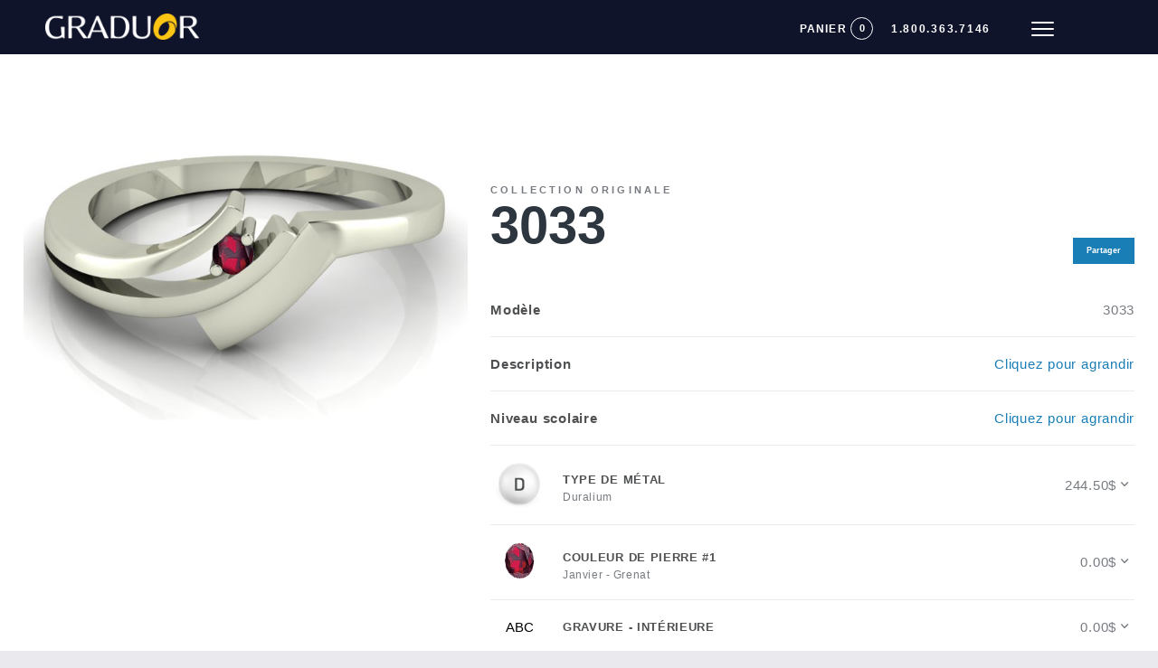

--- FILE ---
content_type: text/html; charset=utf-8
request_url: https://www.graduor.com/fr/division-scolaire/collection-originale/bague-3033/
body_size: 48675
content:
<!DOCTYPE html>
<html xmlns="http://www.w3.org/1999/xhtml" prefix="og: http://ogp.me/ns# fb: http://ogp.me/ns/fb#" lang="fr" data-lang="fr">
<head>
	<base href="https://www.graduor.com/" />
		<title>3033 | Graduor</title>
		<!-- META -->
	<meta http-equiv="Content-Type" content="text/html; charset=utf-8" />
	<meta name="viewport" content="width=device-width, initial-scale = 1.0, maximum-scale = 1.0, user-scalable = no" />
	<meta name="description" content="Graduor est une entreprise spécialisée dans la fabrication et la distribution de bagues pour les écoles, les équipes sportives et les entreprises depuis plus de 40 ans." />
	<meta name="title" content="3033" />
	
		<meta property="og:title" content="3033 | Graduor"/>
		<meta property="og:url" content="https://www.graduor.com/fr/division-scolaire/collection-originale/bague-3033"/>
		<meta property="og:type" content="website"/>
		
			<meta property="og:image" content="https://www.graduor.com/media/original/43543-3033.jpg"/>
			
			<meta property="og:description" content="Cette bague de la collection Originale présente un design avec une plaque qui distingue le nom de l'École. La gravure peut comporter un maximum de 4 caractères."/>
				<link rel="alternate" hreflang="fr-ca" href="https://www.graduor.com/fr/division-scolaire/collection-originale/3033/"/><link rel="alternate" hreflang="fr" href="https://www.graduor.com/fr/division-scolaire/collection-originale/3033/"/><link rel="alternate" hreflang="en-ca" href="https://www.graduor.com/en/school-division/original-collection/3033/"/><link rel="alternate" hreflang="en" href="https://www.graduor.com/en/school-division/original-collection/3033/"/><link rel="alternate" hreflang="x-default" href="https://www.graduor.com/fr/division-scolaire/collection-originale/3033/"/>
	<link rel="shortcut icon" type="image/x-icon" href="favicon.ico" />
	<link rel="sitemap" href="/sitemap.xml" title="Sitemap" />

	<!-- FAVICON -->
	<link rel="apple-touch-icon" sizes="180x180" href="/images/favicon/apple-touch-icon.png">
	<link rel="icon" type="image/png" sizes="32x32" href="images/favicon/favicon-32x32.png">
	<link rel="icon" type="image/png" sizes="16x16" href="images/favicon/favicon-16x16.png">
	<link rel="manifest" href="images/favicon/manifest.json">
	<link rel="mask-icon" href="images/favicon/safari-pinned-tab.svg">
	<meta name="theme-color" content="#ffffff">

		<!-- FONTS / CSS -->
	<style>
		.row:after,article,aside,details,figcaption,figure,footer,header,hgroup,menu,nav,section{display:block}a,abbr,acronym,address,applet,article,aside,audio,b,big,blockquote,body,canvas,caption,center,cite,code,dd,del,details,dfn,div,dl,dt,em,embed,fieldset,figcaption,figure,footer,form,h1,h2,h3,h4,h5,h6,header,hgroup,html,i,iframe,img,ins,kbd,legend,li,mark,menu,nav,object,ol,output,p,pre,q,ruby,s,samp,section,small,span,strike,strong,sub,summary,sup,table,tbody,td,tfoot,th,thead,time,tr,tt,u,ul,var,video{border:0;font:inherit;vertical-align:baseline;margin:0;padding:0}body{line-height:1}blockquote,q{quotes:none}blockquote:after,blockquote:before,q:after,q:before{content:none}table{border-collapse:collapse;border-spacing:0}*,input,textarea{border:0;outline:0;padding:0;margin:0;box-sizing:border-box;resize:none}.greenBox,.redBox,.yellowBox{padding:10px;font-family:Roboto,sans-serif;font-size:15px;font-weight:700;margin:15px 0;line-height:1.2}.clear,.row:after{clear:both;margin:0!important}.redBox{background:#ffc7c7;border:1px solid #ff6c6c;color:#ff6c6c}.greenBox{background:#c3ffa2;border:1px solid #72b74d;color:#72b74d}.yellowBox{background:#fff7b2;border:1px solid #b7a058;color:#b7a058}.testBox{background:#c3ffa2;border:1px solid #72b74d;color:#72b74d;width:100%;min-height:150px}strong{font-weight:700}a,input[type=submit]{text-decoration:none;cursor:pointer}img{max-width:100%}#nav ul{list-style:none}.row:after{content:" ";width:0;height:0}.relative{position:relative}.absolute{position:absolute}.fixed{position:fixed}.fleft{float:left!important}.fright{float:right!important}.center{text-align:center;margin:0 auto;padding:0 2%}.hide{display:none}.show{display:block}.table{display:table;width:100%}.table-row{display:table-row}.table-cell{display:table-cell;vertical-align:middle}.wrapper1000,.wrapper1024,.wrapper1100,.wrapper1200,.wrapper1300,.wrapper1400,.wrapper1500,.wrapper1600,.wrapper1700,.wrapper1800,.wrapper400,.wrapper500,.wrapper600,.wrapper700,.wrapper800,.wrapper900{padding:0 2%;position:relative;margin:0 auto}.wrapper1800{width:100%;max-width:1800px}.wrapper1700{width:100%;max-width:1700px}.wrapper1600{width:100%;max-width:1600px}.wrapper1500{width:100%;max-width:1500px}.wrapper1400{width:100%;max-width:1400px}.wrapper1300{width:100%;max-width:1300px}.wrapper1200{width:100%;max-width:1200px}.wrapper1100{width:100%;max-width:1100px}.wrapper1024{width:100%;max-width:1024px}.wrapper1000{width:100%;max-width:1000px}.wrapper900{width:100%;max-width:900px}.wrapper800{width:100%;max-width:800px}.wrapper700{width:100%;max-width:700px}.wrapper600{width:100%;max-width:600px}.wrapper500{width:100%;max-width:500px}.wrapper400{width:100%;max-width:400px}.grid_0{width:0;display:none}.grid_1{width:6.5%}.grid_2{width:15%}.grid_3{width:23.5%}.grid_4{width:32%}.grid_5{width:40.5%}.grid_6{width:49%}.grid_7{width:57.5%}.grid_8{width:66%}.grid_9{width:74.5%}.grid_10{width:83%}.grid_11{width:91.5%}.grid_12{width:100%}.grid_1.delta{width:8.33%}.grid_2.delta{width:16.66%}.grid_3.delta{width:25%}.grid_4.delta{width:33.33%}.grid_5.delta{width:41.66%}.grid_6.delta{width:50%}.grid_7.delta{width:58.33%}.grid_8.delta{width:66.66%}.grid_9.delta{width:75%}.grid_10.delta{width:83.33%}.grid_11.delta{width:91.66%}.grid_12.delta{width:100%}.grid_1,.grid_10,.grid_11,.grid_12,.grid_2,.grid_3,.grid_4,.grid_5,.grid_6,.grid_7,.grid_8,.grid_9{margin:0 1% 1%;float:left;display:block}.delta,.omega{margin-right:0!important}.alpha,.delta{margin-left:0!important}.gamma{margin-bottom:0!important}.border{border-top:1px solid #444}@media screen and (max-width :1400px){.grid_1400_0{width:0;display:none}.grid_1400_1{width:6.5%}.grid_1400_2{width:15%}.grid_1400_3{width:23.5%}.grid_1400_4{width:32%}.grid_1400_5{width:40.5%}.grid_1400_6{width:49%}.grid_1400_7{width:57.5%}.grid_1400_8{width:66%}.grid_1400_9{width:74.5%}.grid_1400_10{width:83%}.grid_1400_11{width:91.5%}.grid_1400_12{width:100%}.grid_1400_1.delta{width:8.33%}.grid_1400_2.delta{width:16.66%}.grid_1400_3.delta{width:25%}.grid_1400_4.delta{width:33.33%}.grid_1400_5.delta{width:41.66%}.grid_1400_6.delta{width:50%}.grid_1400_7.delta{width:58.33%}.grid_1400_8.delta{width:66.66%}.grid_1400_9.delta{width:75%}.grid_1400_10.delta{width:83.33%}.grid_1400_11.delta{width:91.66%}.grid_1400_12.delta{width:100%}.grid_1400_1 img,.grid_1400_10 img,.grid_1400_11 img,.grid_1400_12 img,.grid_1400_2 img,.grid_1400_3 img,.grid_1400_4 img,.grid_1400_5 img,.grid_1400_6 img,.grid_1400_7 img,.grid_1400_8 img,.grid_1400_9 img{max-width:100%}.grid_1400_1,.grid_1400_10,.grid_1400_11,.grid_1400_12,.grid_1400_2,.grid_1400_3,.grid_1400_4,.grid_1400_5,.grid_1400_6,.grid_1400_7,.grid_1400_8,.grid_1400_9{margin:0 1% 1%;float:left;display:block}.delta_1400,.omega_1400{margin-right:0!important}.alpha_1400,.delta_1400{margin-left:0!important}.gamma_1400{margin-bottom:0!important}.noalpha_1400{margin-left:1%!important}.noomega_1400{margin-right:1%!important}.nogamma_1400{margin-bottom:1%!important}.addPadding_1400{width:98%!important;margin-left:auto!important;margin-right:auto!important;float:none!important}.clear_1400{clear:both}.border_1400{border-top:1px solid #444}.noborder_1400{border-top:0}.noclear_1400{clear:none}.hide_1400{display:none}.show_1400{display:block}}@media screen and (max-width :1300px){.grid_1300_0{width:0;display:none}.grid_1300_1{width:6.5%}.grid_1300_2{width:15%}.grid_1300_3{width:23.5%}.grid_1300_4{width:32%}.grid_1300_5{width:40.5%}.grid_1300_6{width:49%}.grid_1300_7{width:57.5%}.grid_1300_8{width:66%}.grid_1300_9{width:74.5%}.grid_1300_10{width:83%}.grid_1300_11{width:91.5%}.grid_1300_12{width:100%}.grid_1300_1.delta{width:8.33%}.grid_1300_2.delta{width:16.66%}.grid_1300_3.delta{width:25%}.grid_1300_4.delta{width:33.33%}.grid_1300_5.delta{width:41.66%}.grid_1300_6.delta{width:50%}.grid_1300_7.delta{width:58.33%}.grid_1300_8.delta{width:66.66%}.grid_1300_9.delta{width:75%}.grid_1300_10.delta{width:83.33%}.grid_1300_11.delta{width:91.66%}.grid_1300_12.delta{width:100%}.grid_1300_1 img,.grid_1300_10 img,.grid_1300_11 img,.grid_1300_12 img,.grid_1300_2 img,.grid_1300_3 img,.grid_1300_4 img,.grid_1300_5 img,.grid_1300_6 img,.grid_1300_7 img,.grid_1300_8 img,.grid_1300_9 img{max-width:100%}.grid_1300_1,.grid_1300_10,.grid_1300_11,.grid_1300_12,.grid_1300_2,.grid_1300_3,.grid_1300_4,.grid_1300_5,.grid_1300_6,.grid_1300_7,.grid_1300_8,.grid_1300_9{margin:0 1% 1%;float:left;display:block}.delta_1300,.omega_1300{margin-right:0!important}.alpha_1300,.delta_1300{margin-left:0!important}.gamma_1300{margin-bottom:0!important}.noalpha_1300{margin-left:1%!important}.noomega_1300{margin-right:1%!important}.nogamma_1300{margin-bottom:1%!important}.addPadding_1300{width:98%!important;margin-left:auto!important;margin-right:auto!important;float:none!important}.clear_1300{clear:both}.border_1300{border-top:1px solid #444}.noborder_1300{border-top:0}.noclear_1300{clear:none}.hide_1300{display:none}.show_1300{display:block}}@media screen and (max-width :1200px){.grid_1200_0{width:0;display:none}.grid_1200_1{width:6.5%}.grid_1200_2{width:15%}.grid_1200_3{width:23.5%}.grid_1200_4{width:32%}.grid_1200_5{width:40.5%}.grid_1200_6{width:49%}.grid_1200_7{width:57.5%}.grid_1200_8{width:66%}.grid_1200_9{width:74.5%}.grid_1200_10{width:83%}.grid_1200_11{width:91.5%}.grid_1200_12{width:100%}.grid_1200_1.delta{width:8.33%}.grid_1200_2.delta{width:16.66%}.grid_1200_3.delta{width:25%}.grid_1200_4.delta{width:33.33%}.grid_1200_5.delta{width:41.66%}.grid_1200_6.delta{width:50%}.grid_1200_7.delta{width:58.33%}.grid_1200_8.delta{width:66.66%}.grid_1200_9.delta{width:75%}.grid_1200_10.delta{width:83.33%}.grid_1200_11.delta{width:91.66%}.grid_1200_12.delta{width:100%}.grid_1200_1 img,.grid_1200_10 img,.grid_1200_11 img,.grid_1200_12 img,.grid_1200_2 img,.grid_1200_3 img,.grid_1200_4 img,.grid_1200_5 img,.grid_1200_6 img,.grid_1200_7 img,.grid_1200_8 img,.grid_1200_9 img{max-width:100%}.grid_1200_1,.grid_1200_10,.grid_1200_11,.grid_1200_12,.grid_1200_2,.grid_1200_3,.grid_1200_4,.grid_1200_5,.grid_1200_6,.grid_1200_7,.grid_1200_8,.grid_1200_9{margin:0 1% 1%;float:left;display:block}.delta_1200,.omega_1200{margin-right:0!important}.alpha_1200,.delta_1200{margin-left:0!important}.gamma_1200{margin-bottom:0!important}.noalpha_1200{margin-left:1%!important}.noomega_1200{margin-right:1%!important}.nogamma_1200{margin-bottom:1%!important}.addPadding_1200{width:98%!important;margin-left:auto!important;margin-right:auto!important;float:none!important}.clear_1200{clear:both}.border_1200{border-top:1px solid #444}.noborder_1200{border-top:0}.noclear_1200{clear:none}.hide_1200{display:none}.show_1200{display:block}}@media screen and (max-width :1100px){.grid_1100_0{width:0;display:none}.grid_1100_1{width:6.5%}.grid_1100_2{width:15%}.grid_1100_3{width:23.5%}.grid_1100_4{width:32%}.grid_1100_5{width:40.5%}.grid_1100_6{width:49%}.grid_1100_7{width:57.5%}.grid_1100_8{width:66%}.grid_1100_9{width:74.5%}.grid_1100_10{width:83%}.grid_1100_11{width:91.5%}.grid_1100_12{width:100%}.grid_1100_1.delta{width:8.33%}.grid_1100_2.delta{width:16.66%}.grid_1100_3.delta{width:25%}.grid_1100_4.delta{width:33.33%}.grid_1100_5.delta{width:41.66%}.grid_1100_6.delta{width:50%}.grid_1100_7.delta{width:58.33%}.grid_1100_8.delta{width:66.66%}.grid_1100_9.delta{width:75%}.grid_1100_10.delta{width:83.33%}.grid_1100_11.delta{width:91.66%}.grid_1100_12.delta{width:100%}.grid_1100_1 img,.grid_1100_10 img,.grid_1100_11 img,.grid_1100_12 img,.grid_1100_2 img,.grid_1100_3 img,.grid_1100_4 img,.grid_1100_5 img,.grid_1100_6 img,.grid_1100_7 img,.grid_1100_8 img,.grid_1100_9 img{max-width:100%}.grid_1100_1,.grid_1100_10,.grid_1100_11,.grid_1100_12,.grid_1100_2,.grid_1100_3,.grid_1100_4,.grid_1100_5,.grid_1100_6,.grid_1100_7,.grid_1100_8,.grid_1100_9{margin:0 1% 1%;float:left;display:block}.delta_1100,.omega_1100{margin-right:0!important}.alpha_1100,.delta_1100{margin-left:0!important}.gamma_1100{margin-bottom:0!important}.noalpha_1100{margin-left:1%!important}.noomega_1100{margin-right:1%!important}.nogamma_1100{margin-bottom:1%!important}.addPadding_1100{width:98%!important;margin-left:auto!important;margin-right:auto!important;float:none!important}.clear_1100{clear:both}.border_1100{border-top:1px solid #444}.noborder_1100{border-top:0}.noclear_1100{clear:none}.hide_1100{display:none}.show_1100{display:block}}@media screen and (max-width :1024px){.grid_1024_0{width:0;display:none}.grid_1024_1{width:6.5%}.grid_1024_2{width:15%}.grid_1024_3{width:23.5%}.grid_1024_4{width:32%}.grid_1024_5{width:40.5%}.grid_1024_6{width:49%}.grid_1024_7{width:57.5%}.grid_1024_8{width:66%}.grid_1024_9{width:74.5%}.grid_1024_10{width:83%}.grid_1024_11{width:91.5%}.grid_1024_12{width:100%}.grid_1024_1.delta{width:8.33%}.grid_1024_2.delta{width:16.66%}.grid_1024_3.delta{width:25%}.grid_1024_4.delta{width:33.33%}.grid_1024_5.delta{width:41.66%}.grid_1024_6.delta{width:50%}.grid_1024_7.delta{width:58.33%}.grid_1024_8.delta{width:66.66%}.grid_1024_9.delta{width:75%}.grid_1024_10.delta{width:83.33%}.grid_1024_11.delta{width:91.66%}.grid_1024_12.delta{width:100%}.grid_1024_1 img,.grid_1024_10 img,.grid_1024_11 img,.grid_1024_12 img,.grid_1024_2 img,.grid_1024_3 img,.grid_1024_4 img,.grid_1024_5 img,.grid_1024_6 img,.grid_1024_7 img,.grid_1024_8 img,.grid_1024_9 img{max-width:100%}.grid_1024_1,.grid_1024_10,.grid_1024_11,.grid_1024_12,.grid_1024_2,.grid_1024_3,.grid_1024_4,.grid_1024_5,.grid_1024_6,.grid_1024_7,.grid_1024_8,.grid_1024_9{margin:0 1% 1%;float:left;display:block}.delta_1024,.omega_1024{margin-right:0!important}.alpha_1024,.delta_1024{margin-left:0!important}.gamma_1024{margin-bottom:0!important}.noalpha_1024{margin-left:1%!important}.noomega_1024{margin-right:1%!important}.nogamma_1024{margin-bottom:1%!important}.addPadding_1024{width:98%!important;margin-left:auto!important;margin-right:auto!important;float:none!important}.clear_1024{clear:both}.border_1024{border-top:1px solid #444}.noborder_1024{border-top:0}.noclear_1024{clear:none}.hide_1024{display:none}.show_1024{display:block!important;}}@media screen and (max-width :900px){.grid_900_0{width:0;display:none}.grid_900_1{width:6.5%}.grid_900_2{width:15%}.grid_900_3{width:23.5%}.grid_900_4{width:32%}.grid_900_5{width:40.5%}.grid_900_6{width:49%}.grid_900_7{width:57.5%}.grid_900_8{width:66%}.grid_900_9{width:74.5%}.grid_900_10{width:83%}.grid_900_11{width:91.5%}.grid_900_12{width:100%}.grid_900_1.delta{width:8.33%}.grid_900_2.delta{width:16.66%}.grid_900_3.delta{width:25%}.grid_900_4.delta{width:33.33%}.grid_900_5.delta{width:41.66%}.grid_900_6.delta{width:50%}.grid_900_7.delta{width:58.33%}.grid_900_8.delta{width:66.66%}.grid_900_9.delta{width:75%}.grid_900_10.delta{width:83.33%}.grid_900_11.delta{width:91.66%}.grid_900_12.delta{width:100%}.grid_900_1 img,.grid_900_10 img,.grid_900_11 img,.grid_900_12 img,.grid_900_2 img,.grid_900_3 img,.grid_900_4 img,.grid_900_5 img,.grid_900_6 img,.grid_900_7 img,.grid_900_8 img,.grid_900_9 img{max-width:100%}.grid_900_1,.grid_900_10,.grid_900_11,.grid_900_12,.grid_900_2,.grid_900_3,.grid_900_4,.grid_900_5,.grid_900_6,.grid_900_7,.grid_900_8,.grid_900_9{margin:0 1% 1%;float:left;display:block}.delta_900,.omega_900{margin-right:0!important}.alpha_900,.delta_900{margin-left:0!important}.gamma_900{margin-bottom:0!important}.noalpha_900{margin-left:1%!important}.noomega_900{margin-right:1%!important}.nogamma_900{margin-bottom:1%!important}.addPadding_900{width:98%!important;margin-left:auto!important;margin-right:auto!important;float:none!important}.clear_900{clear:both}.border_900{border-top:1px solid #444}.noborder_900{border-top:0}.noclear_900{clear:none}.hide_900{display:none}.show_900{display:block}}@media screen and (max-width :800px){.grid_800_0{width:0;display:none}.grid_800_1{width:6.5%}.grid_800_2{width:15%}.grid_800_3{width:23.5%}.grid_800_4{width:32%}.grid_800_5{width:40.5%}.grid_800_6{width:49%}.grid_800_7{width:57.5%}.grid_800_8{width:66%}.grid_800_9{width:74.5%}.grid_800_10{width:83%}.grid_800_11{width:91.5%}.grid_800_12{width:100%}.grid_800_1.delta{width:8.33%}.grid_800_2.delta{width:16.66%}.grid_800_3.delta{width:25%}.grid_800_4.delta{width:33.33%}.grid_800_5.delta{width:41.66%}.grid_800_6.delta{width:50%}.grid_800_7.delta{width:58.33%}.grid_800_8.delta{width:66.66%}.grid_800_9.delta{width:75%}.grid_800_10.delta{width:83.33%}.grid_800_11.delta{width:91.66%}.grid_800_12.delta{width:100%}.grid_800_1 img,.grid_800_10 img,.grid_800_11 img,.grid_800_12 img,.grid_800_2 img,.grid_800_3 img,.grid_800_4 img,.grid_800_5 img,.grid_800_6 img,.grid_800_7 img,.grid_800_8 img,.grid_800_9 img{max-width:100%}.grid_800_1,.grid_800_10,.grid_800_11,.grid_800_12,.grid_800_2,.grid_800_3,.grid_800_4,.grid_800_5,.grid_800_6,.grid_800_7,.grid_800_8,.grid_800_9{margin:0 1% 1%;float:left;display:block}.delta_800,.omega_800{margin-right:0!important}.alpha_800,.delta_800{margin-left:0!important}.gamma_800{margin-bottom:0!important}.noalpha_800{margin-left:1%!important}.noomega_800{margin-right:1%!important}.nogamma_800{margin-bottom:1%!important}.addPadding_800{width:98%!important;margin-left:auto!important;margin-right:auto!important;float:none!important}.clear_800{clear:both}.border_800{border-top:1px solid #444}.noborder_800{border-top:0}.noclear_800{clear:none}.hide_800{display:none}.show_800{display:block}}@media screen and (max-width :768px){.grid_768_0{width:0;display:none}.grid_768_1{width:6.5%}.grid_768_2{width:15%}.grid_768_3{width:23.5%}.grid_768_4{width:32%}.grid_768_5{width:40.5%}.grid_768_6{width:49%}.grid_768_7{width:57.5%}.grid_768_8{width:66%}.grid_768_9{width:74.5%}.grid_768_10{width:83%}.grid_768_11{width:91.5%}.grid_768_12{width:100%}.grid_768_1.delta{width:8.33%}.grid_768_2.delta{width:16.66%}.grid_768_3.delta{width:25%}.grid_768_4.delta{width:33.33%}.grid_768_5.delta{width:41.66%}.grid_768_6.delta{width:50%}.grid_768_7.delta{width:58.33%}.grid_768_8.delta{width:66.66%}.grid_768_9.delta{width:75%}.grid_768_10.delta{width:83.33%}.grid_768_11.delta{width:91.66%}.grid_768_12.delta{width:100%}.grid_768_1 img,.grid_768_10 img,.grid_768_11 img,.grid_768_12 img,.grid_768_2 img,.grid_768_3 img,.grid_768_4 img,.grid_768_5 img,.grid_768_6 img,.grid_768_7 img,.grid_768_8 img,.grid_768_9 img{max-width:100%}.grid_768_1,.grid_768_10,.grid_768_11,.grid_768_12,.grid_768_2,.grid_768_3,.grid_768_4,.grid_768_5,.grid_768_6,.grid_768_7,.grid_768_8,.grid_768_9{margin:0 1% 1%;float:left;display:block}.delta_768,.omega_768{margin-right:0!important}.alpha_768,.delta_768{margin-left:0!important}.gamma_768{margin-bottom:0!important}.noalpha_768{margin-left:1%!important}.noomega_768{margin-right:1%!important}.nogamma_768{margin-bottom:1%!important}.addPadding_768{width:98%!important;margin-left:auto!important;margin-right:auto!important;float:none!important}.clear_768{clear:both}.border_768{border-top:1px solid #444}.noborder_768{border-top:0}.noclear_768{clear:none}.hide_768{display:none}.show_768{display:block}}@media screen and (max-width :700px){.grid_700_0{width:0;display:none}.grid_700_1{width:6.5%}.grid_700_2{width:15%}.grid_700_3{width:23.5%}.grid_700_4{width:32%}.grid_700_5{width:40.5%}.grid_700_6{width:49%}.grid_700_7{width:57.5%}.grid_700_8{width:66%}.grid_700_9{width:74.5%}.grid_700_10{width:83%}.grid_700_11{width:91.5%}.grid_700_12{width:100%}.grid_700_1.delta{width:8.33%}.grid_700_2.delta{width:16.66%}.grid_700_3.delta{width:25%}.grid_700_4.delta{width:33.33%}.grid_700_5.delta{width:41.66%}.grid_700_6.delta{width:50%}.grid_700_7.delta{width:58.33%}.grid_700_8.delta{width:66.66%}.grid_700_9.delta{width:75%}.grid_700_10.delta{width:83.33%}.grid_700_11.delta{width:91.66%}.grid_700_12.delta{width:100%}.grid_700_1 img,.grid_700_10 img,.grid_700_11 img,.grid_700_12 img,.grid_700_2 img,.grid_700_3 img,.grid_700_4 img,.grid_700_5 img,.grid_700_6 img,.grid_700_7 img,.grid_700_8 img,.grid_700_9 img{max-width:100%}.grid_700_1,.grid_700_10,.grid_700_11,.grid_700_12,.grid_700_2,.grid_700_3,.grid_700_4,.grid_700_5,.grid_700_6,.grid_700_7,.grid_700_8,.grid_700_9{margin:0 1% 1%;float:left;display:block}.delta_700,.omega_700{margin-right:0!important}.alpha_700,.delta_700{margin-left:0!important}.gamma_700{margin-bottom:0!important}.noalpha_700{margin-left:1%!important}.noomega_700{margin-right:1%!important}.nogamma_700{margin-bottom:1%!important}.addPadding_700{width:98%!important;margin-left:auto!important;margin-right:auto!important;float:none!important}.clear_700{clear:both}.border_700{border-top:1px solid #444}.noborder_700{border-top:0}.noclear_700{clear:none}.hide_700{display:none}.show_700{display:block}}@media screen and (max-width :600px){.grid_600_0{width:0;display:none}.grid_600_1{width:6.5%}.grid_600_2{width:15%}.grid_600_3{width:23.5%}.grid_600_4{width:32%}.grid_600_5{width:40.5%}.grid_600_6{width:49%}.grid_600_7{width:57.5%}.grid_600_8{width:66%}.grid_600_9{width:74.5%}.grid_600_10{width:83%}.grid_600_11{width:91.5%}.grid_600_12{width:100%}.grid_600_1.delta{width:8.33%}.grid_600_2.delta{width:16.66%}.grid_600_3.delta{width:25%}.grid_600_4.delta{width:33.33%}.grid_600_5.delta{width:41.66%}.grid_600_6.delta{width:50%}.grid_600_7.delta{width:58.33%}.grid_600_8.delta{width:66.66%}.grid_600_9.delta{width:75%}.grid_600_10.delta{width:83.33%}.grid_600_11.delta{width:91.66%}.grid_600_12.delta{width:100%}.grid_600_1 img,.grid_600_10 img,.grid_600_11 img,.grid_600_12 img,.grid_600_2 img,.grid_600_3 img,.grid_600_4 img,.grid_600_5 img,.grid_600_6 img,.grid_600_7 img,.grid_600_8 img,.grid_600_9 img{max-width:100%}.grid_600_1,.grid_600_10,.grid_600_11,.grid_600_12,.grid_600_2,.grid_600_3,.grid_600_4,.grid_600_5,.grid_600_6,.grid_600_7,.grid_600_8,.grid_600_9{margin:0 1% 1%;float:left;display:block}.delta_600,.omega_600{margin-right:0!important}.alpha_600,.delta_600{margin-left:0!important}.gamma_600{margin-bottom:0!important}.noalpha_600{margin-left:1%!important}.noomega_600{margin-right:1%!important}.nogamma_600{margin-bottom:1%!important}.addPadding_600{width:98%!important;margin-left:auto!important;margin-right:auto!important;float:none!important}.clear_600{clear:both}.border_600{border-top:1px solid #444}.noborder_600{border-top:0}.noclear_600{clear:none}.hide_600{display:none}.show_600{display:block}}@media screen and (max-width :500px){.grid_500_0{width:0;display:none}.grid_500_1{width:6.5%}.grid_500_2{width:15%}.grid_500_3{width:23.5%}.grid_500_4{width:32%}.grid_500_5{width:40.5%}.grid_500_6{width:49%}.grid_500_7{width:57.5%}.grid_500_8{width:66%}.grid_500_9{width:74.5%}.grid_500_10{width:83%}.grid_500_11{width:91.5%}.grid_500_12{width:100%}.grid_500_1.delta{width:8.33%}.grid_500_2.delta{width:16.66%}.grid_500_3.delta{width:25%}.grid_500_4.delta{width:33.33%}.grid_500_5.delta{width:41.66%}.grid_500_6.delta{width:50%}.grid_500_7.delta{width:58.33%}.grid_500_8.delta{width:66.66%}.grid_500_9.delta{width:75%}.grid_500_10.delta{width:83.33%}.grid_500_11.delta{width:91.66%}.grid_500_12.delta{width:100%}.grid_500_1 img,.grid_500_10 img,.grid_500_11 img,.grid_500_12 img,.grid_500_2 img,.grid_500_3 img,.grid_500_4 img,.grid_500_5 img,.grid_500_6 img,.grid_500_7 img,.grid_500_8 img,.grid_500_9 img{max-width:100%}.grid_500_1,.grid_500_10,.grid_500_11,.grid_500_12,.grid_500_2,.grid_500_3,.grid_500_4,.grid_500_5,.grid_500_6,.grid_500_7,.grid_500_8,.grid_500_9{margin:0 1% 1%;float:left;display:block}.delta_500,.omega_500{margin-right:0!important}.alpha_500,.delta_500{margin-left:0!important}.gamma_500{margin-bottom:0!important}.noalpha_500{margin-left:1%!important}.noomega_500{margin-right:1%!important}.nogamma_500{margin-bottom:1%!important}.addPadding_500{width:98%!important;margin-left:auto!important;margin-right:auto!important;float:none!important}.clear_500{clear:both}.border_500{border-top:1px solid #444}.noborder_500{border-top:0}.noclear_500{clear:none}.hide_500{display:none}.show_500{display:block}}@media screen and (max-width :400px){.grid_400_0{width:0;display:none}.grid_400_1{width:6.5%}.grid_400_2{width:15%}.grid_400_3{width:23.5%}.grid_400_4{width:32%}.grid_400_5{width:40.5%}.grid_400_6{width:49%}.grid_400_7{width:57.5%}.grid_400_8{width:66%}.grid_400_9{width:74.5%}.grid_400_10{width:83%}.grid_400_11{width:91.5%}.grid_400_12{width:100%}.grid_400_1.delta{width:8.33%}.grid_400_2.delta{width:16.66%}.grid_400_3.delta{width:25%}.grid_400_4.delta{width:33.33%}.grid_400_5.delta{width:41.66%}.grid_400_6.delta{width:50%}.grid_400_7.delta{width:58.33%}.grid_400_8.delta{width:66.66%}.grid_400_9.delta{width:75%}.grid_400_10.delta{width:83.33%}.grid_400_11.delta{width:91.66%}.grid_400_12.delta{width:100%}.grid_400_1 img,.grid_400_10 img,.grid_400_11 img,.grid_400_12 img,.grid_400_2 img,.grid_400_3 img,.grid_400_4 img,.grid_400_5 img,.grid_400_6 img,.grid_400_7 img,.grid_400_8 img,.grid_400_9 img{max-width:100%}.grid_400_1,.grid_400_10,.grid_400_11,.grid_400_12,.grid_400_2,.grid_400_3,.grid_400_4,.grid_400_5,.grid_400_6,.grid_400_7,.grid_400_8,.grid_400_9{margin:0 1% 1%;float:left;display:block}.delta_400,.omega_400{margin-right:0!important}.alpha_400,.delta_400{margin-left:0!important}.gamma_400{margin-bottom:0!important}.noalpha_400{margin-left:1%!important}.noomega_400{margin-right:1%!important}.nogamma_400{margin-bottom:1%!important}.addPadding_400{width:98%!important;margin-left:auto!important;margin-right:auto!important;float:none!important}.clear_400{clear:both}.border_400{border-top:1px solid #444}.noborder_400{border-top:0}.noclear_400{clear:none}.hide_400{display:none}.show_400{display:block}}@media screen and (max-width :350px){.grid_350_0{width:0;display:none}.grid_350_1{width:6.5%}.grid_350_2{width:15%}.grid_350_3{width:23.5%}.grid_350_4{width:32%}.grid_350_5{width:40.5%}.grid_350_6{width:49%}.grid_350_7{width:57.5%}.grid_350_8{width:66%}.grid_350_9{width:74.5%}.grid_350_10{width:83%}.grid_350_11{width:91.5%}.grid_350_12{width:100%}.grid_350_1.delta{width:8.33%}.grid_350_2.delta{width:16.66%}.grid_350_3.delta{width:25%}.grid_350_4.delta{width:33.33%}.grid_350_5.delta{width:41.66%}.grid_350_6.delta{width:50%}.grid_350_7.delta{width:58.33%}.grid_350_8.delta{width:66.66%}.grid_350_9.delta{width:75%}.grid_350_10.delta{width:83.33%}.grid_350_11.delta{width:91.66%}.grid_350_12.delta{width:100%}.grid_350_1 img,.grid_350_10 img,.grid_350_11 img,.grid_350_12 img,.grid_350_2 img,.grid_350_3 img,.grid_350_4 img,.grid_350_5 img,.grid_350_6 img,.grid_350_7 img,.grid_350_8 img,.grid_350_9 img{max-width:100%}.grid_350_1,.grid_350_10,.grid_350_11,.grid_350_12,.grid_350_2,.grid_350_3,.grid_350_4,.grid_350_5,.grid_350_6,.grid_350_7,.grid_350_8,.grid_350_9{margin:0 1% 1%;float:left;display:block}.delta_350,.omega_350{margin-right:0!important}.alpha_350,.delta_350{margin-left:0!important}.gamma_350{margin-bottom:0!important}.noalpha_350{margin-left:1%!important}.noomega_350{margin-right:1%!important}.nogamma_350{margin-bottom:1%!important}.addPadding_350{width:98%!important;margin-left:auto!important;margin-right:auto!important;float:none!important}.clear_350{clear:both}.border_350{border-top:1px solid #444}.noborder_350{border-top:0}.noclear_350{clear:none}.hide_350{display:none}.show_350{display:block}}.slick-slider{position:relative;display:block;box-sizing:border-box;-webkit-user-select:none; -moz-user-select:none;-ms-user-select:none;user-select:none;-webkit-touch-callout:none;-khtml-user-select:none;-ms-touch-action:pan-y;touch-action:pan-y;-webkit-tap-highlight-color:transparent;}.slick-list{position:relative;display:block;overflow:hidden;margin:0;padding:0;}.slick-list:focus{outline:none;}.slick-list.dragging{cursor:pointer;cursor:grab;}.slick-slider .slick-track,.slick-slider .slick-list{-webkit-transform:translate3d(0, 0, 0); -moz-transform:translate3d(0, 0, 0);-ms-transform:translate3d(0, 0, 0); -o-transform:translate3d(0, 0, 0);transform:translate3d(0, 0, 0);}.slick-track{position:relative;top:0;left:0;display:block;}.slick-track:before,.slick-track:after{display:table;content:'';}.slick-track:after{clear:both;}.slick-loading .slick-track{visibility:hidden;}.slick-slide{display:none;float:left;height:100%;min-height:1px;}[dir='rtl'] .slick-slide{float:right;}.slick-slide img{display:block;}.slick-slide.slick-loading img{display:none;}.slick-slide.dragging img{pointer-events:none;}.slick-initialized .slick-slide{display:block;}.slick-loading .slick-slide{visibility:hidden;}.slick-vertical .slick-slide{display:block;height:auto;border:1px solid transparent;}.slick-arrow.slick-hidden {display:none;}.slick-loading .slick-list{background:#fff url('slick/ajax-loader.gif') center center no-repeat;}@font-face{font-family:'slick';font-weight:normal;font-style:normal;src:url('slick/fonts/slick.eot');src:url('slick/fonts/slick.eot?#iefix') format('embedded-opentype'), url('slick/fonts/slick.woff') format('woff'), url('slick/fonts/slick.ttf') format('truetype'), url('slick/fonts/slick.svg#slick') format('svg');}.slick-prev,.slick-next{font-size:0;line-height:0;position:absolute;top:50%;display:block;width:20px;height:20px;padding:0;-webkit-transform:translate(0, -50%);-ms-transform:translate(0, -50%);transform:translate(0, -50%);cursor:pointer;color:transparent;border:none;outline:none;background:transparent;}.slick-prev:hover,.slick-prev:focus,.slick-next:hover,.slick-next:focus{color:transparent;outline:none;background:transparent;}.slick-prev:hover:before,.slick-prev:focus:before,.slick-next:hover:before,.slick-next:focus:before{opacity:1;}.slick-prev.slick-disabled:before,.slick-next.slick-disabled:before{opacity:.25;}.slick-prev:before,.slick-next:before{font-family:'slick';font-size:20px;line-height:1;opacity:.75;color:white;-webkit-font-smoothing:antialiased;-moz-osx-font-smoothing:grayscale;}.slick-prev{left:-25px;}[dir='rtl'] .slick-prev{right:-25px;left:auto;}.slick-prev:before{content:'←';}[dir='rtl'] .slick-prev:before{content:'→';}.slick-next{right:-25px;}[dir='rtl'] .slick-next{right:auto;left:-25px;}.slick-next:before{content:'→';}[dir='rtl'] .slick-next:before{content:'←';}.slick-dotted.slick-slider{margin-bottom:30px;}.slick-dots{position:absolute;bottom:-25px;display:block;width:100%;padding:0;margin:0;list-style:none;text-align:center;}.slick-dots li{position:relative;display:inline-block;width:20px;height:20px;margin:0 5px;padding:0;cursor:pointer;}.slick-dots li button{font-size:0;line-height:0;display:block;width:20px;height:20px;padding:5px;cursor:pointer;color:transparent;border:0;outline:none;background:transparent;}.slick-dots li button:hover,.slick-dots li button:focus{outline:none;}.slick-dots li button:hover:before,.slick-dots li button:focus:before{opacity:1;}.slick-dots li button:before{font-family:'slick';font-size:6px;line-height:20px;position:absolute;top:0;left:0;width:20px;height:20px;content:'•';text-align:center;opacity:.25;color:black;-webkit-font-smoothing:antialiased;-moz-osx-font-smoothing:grayscale;}.slick-dots li.slick-active button:before{opacity:.75;color:black;}.animated{-webkit-animation-duration:1s;animation-duration:1s;-webkit-animation-fill-mode:both;animation-fill-mode:both}.animated.infinite{-webkit-animation-iteration-count:infinite;animation-iteration-count:infinite}.animated.hinge{-webkit-animation-duration:2s;animation-duration:2s}.animated.bounceIn,.animated.bounceOut,.animated.flipOutX,.animated.flipOutY{-webkit-animation-duration:.75s;animation-duration:.75s}@-webkit-keyframes bounce{20%,53%,80%,from,to{-webkit-animation-timing-function:cubic-bezier(.215,.61,.355,1);animation-timing-function:cubic-bezier(.215,.61,.355,1);-webkit-transform:translate3d(0,0,0);transform:translate3d(0,0,0)}40%,43%{-webkit-animation-timing-function:cubic-bezier(.755,.050,.855,.060);animation-timing-function:cubic-bezier(.755,.050,.855,.060);-webkit-transform:translate3d(0,-30px,0);transform:translate3d(0,-30px,0)}70%{-webkit-animation-timing-function:cubic-bezier(.755,.050,.855,.060);animation-timing-function:cubic-bezier(.755,.050,.855,.060);-webkit-transform:translate3d(0,-15px,0);transform:translate3d(0,-15px,0)}90%{-webkit-transform:translate3d(0,-4px,0);transform:translate3d(0,-4px,0)}}@keyframes bounce{20%,53%,80%,from,to{-webkit-animation-timing-function:cubic-bezier(.215,.61,.355,1);animation-timing-function:cubic-bezier(.215,.61,.355,1);-webkit-transform:translate3d(0,0,0);transform:translate3d(0,0,0)}40%,43%{-webkit-animation-timing-function:cubic-bezier(.755,.050,.855,.060);animation-timing-function:cubic-bezier(.755,.050,.855,.060);-webkit-transform:translate3d(0,-30px,0);transform:translate3d(0,-30px,0)}70%{-webkit-animation-timing-function:cubic-bezier(.755,.050,.855,.060);animation-timing-function:cubic-bezier(.755,.050,.855,.060);-webkit-transform:translate3d(0,-15px,0);transform:translate3d(0,-15px,0)}90%{-webkit-transform:translate3d(0,-4px,0);transform:translate3d(0,-4px,0)}}.bounce{-webkit-animation-name:bounce;animation-name:bounce;-webkit-transform-origin:center bottom;transform-origin:center bottom}@-webkit-keyframes flash{50%,from,to{opacity:1}25%,75%{opacity:0}}@keyframes flash{50%,from,to{opacity:1}25%,75%{opacity:0}}.flash{-webkit-animation-name:flash;animation-name:flash}@-webkit-keyframes pulse{from,to{-webkit-transform:scale3d(1,1,1);transform:scale3d(1,1,1)}50%{-webkit-transform:scale3d(1.05,1.05,1.05);transform:scale3d(1.05,1.05,1.05)}}@keyframes pulse{from,to{-webkit-transform:scale3d(1,1,1);transform:scale3d(1,1,1)}50%{-webkit-transform:scale3d(1.05,1.05,1.05);transform:scale3d(1.05,1.05,1.05)}}.pulse{-webkit-animation-name:pulse;animation-name:pulse}@-webkit-keyframes rubberBand{from,to{-webkit-transform:scale3d(1,1,1);transform:scale3d(1,1,1)}30%{-webkit-transform:scale3d(1.25,.75,1);transform:scale3d(1.25,.75,1)}40%{-webkit-transform:scale3d(.75,1.25,1);transform:scale3d(.75,1.25,1)}50%{-webkit-transform:scale3d(1.15,.85,1);transform:scale3d(1.15,.85,1)}65%{-webkit-transform:scale3d(.95,1.05,1);transform:scale3d(.95,1.05,1)}75%{-webkit-transform:scale3d(1.05,.95,1);transform:scale3d(1.05,.95,1)}}@keyframes rubberBand{from,to{-webkit-transform:scale3d(1,1,1);transform:scale3d(1,1,1)}30%{-webkit-transform:scale3d(1.25,.75,1);transform:scale3d(1.25,.75,1)}40%{-webkit-transform:scale3d(.75,1.25,1);transform:scale3d(.75,1.25,1)}50%{-webkit-transform:scale3d(1.15,.85,1);transform:scale3d(1.15,.85,1)}65%{-webkit-transform:scale3d(.95,1.05,1);transform:scale3d(.95,1.05,1)}75%{-webkit-transform:scale3d(1.05,.95,1);transform:scale3d(1.05,.95,1)}}.rubberBand{-webkit-animation-name:rubberBand;animation-name:rubberBand}@-webkit-keyframes shake{from,to{-webkit-transform:translate3d(0,0,0);transform:translate3d(0,0,0)}10%,30%,50%,70%,90%{-webkit-transform:translate3d(-10px,0,0);transform:translate3d(-10px,0,0)}20%,40%,60%,80%{-webkit-transform:translate3d(10px,0,0);transform:translate3d(10px,0,0)}}@keyframes shake{from,to{-webkit-transform:translate3d(0,0,0);transform:translate3d(0,0,0)}10%,30%,50%,70%,90%{-webkit-transform:translate3d(-10px,0,0);transform:translate3d(-10px,0,0)}20%,40%,60%,80%{-webkit-transform:translate3d(10px,0,0);transform:translate3d(10px,0,0)}}.shake{-webkit-animation-name:shake;animation-name:shake}@-webkit-keyframes headShake{0%{-webkit-transform:translateX(0);transform:translateX(0)}6.5%{-webkit-transform:translateX(-6px) rotateY(-9deg);transform:translateX(-6px) rotateY(-9deg)}18.5%{-webkit-transform:translateX(5px) rotateY(7deg);transform:translateX(5px) rotateY(7deg)}31.5%{-webkit-transform:translateX(-3px) rotateY(-5deg);transform:translateX(-3px) rotateY(-5deg)}43.5%{-webkit-transform:translateX(2px) rotateY(3deg);transform:translateX(2px) rotateY(3deg)}50%{-webkit-transform:translateX(0);transform:translateX(0)}}@keyframes headShake{0%{-webkit-transform:translateX(0);transform:translateX(0)}6.5%{-webkit-transform:translateX(-6px) rotateY(-9deg);transform:translateX(-6px) rotateY(-9deg)}18.5%{-webkit-transform:translateX(5px) rotateY(7deg);transform:translateX(5px) rotateY(7deg)}31.5%{-webkit-transform:translateX(-3px) rotateY(-5deg);transform:translateX(-3px) rotateY(-5deg)}43.5%{-webkit-transform:translateX(2px) rotateY(3deg);transform:translateX(2px) rotateY(3deg)}50%{-webkit-transform:translateX(0);transform:translateX(0)}}.headShake{-webkit-animation-timing-function:ease-in-out;animation-timing-function:ease-in-out;-webkit-animation-name:headShake;animation-name:headShake}@-webkit-keyframes swing{20%{-webkit-transform:rotate3d(0,0,1,15deg);transform:rotate3d(0,0,1,15deg)}40%{-webkit-transform:rotate3d(0,0,1,-10deg);transform:rotate3d(0,0,1,-10deg)}60%{-webkit-transform:rotate3d(0,0,1,5deg);transform:rotate3d(0,0,1,5deg)}80%{-webkit-transform:rotate3d(0,0,1,-5deg);transform:rotate3d(0,0,1,-5deg)}to{-webkit-transform:rotate3d(0,0,1,0deg);transform:rotate3d(0,0,1,0deg)}}@keyframes swing{20%{-webkit-transform:rotate3d(0,0,1,15deg);transform:rotate3d(0,0,1,15deg)}40%{-webkit-transform:rotate3d(0,0,1,-10deg);transform:rotate3d(0,0,1,-10deg)}60%{-webkit-transform:rotate3d(0,0,1,5deg);transform:rotate3d(0,0,1,5deg)}80%{-webkit-transform:rotate3d(0,0,1,-5deg);transform:rotate3d(0,0,1,-5deg)}to{-webkit-transform:rotate3d(0,0,1,0deg);transform:rotate3d(0,0,1,0deg)}}.swing{-webkit-transform-origin:top center;transform-origin:top center;-webkit-animation-name:swing;animation-name:swing}@-webkit-keyframes tada{from,to{-webkit-transform:scale3d(1,1,1);transform:scale3d(1,1,1)}10%,20%{-webkit-transform:scale3d(.9,.9,.9) rotate3d(0,0,1,-3deg);transform:scale3d(.9,.9,.9) rotate3d(0,0,1,-3deg)}30%,50%,70%,90%{-webkit-transform:scale3d(1.1,1.1,1.1) rotate3d(0,0,1,3deg);transform:scale3d(1.1,1.1,1.1) rotate3d(0,0,1,3deg)}40%,60%,80%{-webkit-transform:scale3d(1.1,1.1,1.1) rotate3d(0,0,1,-3deg);transform:scale3d(1.1,1.1,1.1) rotate3d(0,0,1,-3deg)}}@keyframes tada{from,to{-webkit-transform:scale3d(1,1,1);transform:scale3d(1,1,1)}10%,20%{-webkit-transform:scale3d(.9,.9,.9) rotate3d(0,0,1,-3deg);transform:scale3d(.9,.9,.9) rotate3d(0,0,1,-3deg)}30%,50%,70%,90%{-webkit-transform:scale3d(1.1,1.1,1.1) rotate3d(0,0,1,3deg);transform:scale3d(1.1,1.1,1.1) rotate3d(0,0,1,3deg)}40%,60%,80%{-webkit-transform:scale3d(1.1,1.1,1.1) rotate3d(0,0,1,-3deg);transform:scale3d(1.1,1.1,1.1) rotate3d(0,0,1,-3deg)}}.tada{-webkit-animation-name:tada;animation-name:tada}@-webkit-keyframes wobble{from,to{-webkit-transform:none;transform:none}15%{-webkit-transform:translate3d(-25%,0,0) rotate3d(0,0,1,-5deg);transform:translate3d(-25%,0,0) rotate3d(0,0,1,-5deg)}30%{-webkit-transform:translate3d(20%,0,0) rotate3d(0,0,1,3deg);transform:translate3d(20%,0,0) rotate3d(0,0,1,3deg)}45%{-webkit-transform:translate3d(-15%,0,0) rotate3d(0,0,1,-3deg);transform:translate3d(-15%,0,0) rotate3d(0,0,1,-3deg)}60%{-webkit-transform:translate3d(10%,0,0) rotate3d(0,0,1,2deg);transform:translate3d(10%,0,0) rotate3d(0,0,1,2deg)}75%{-webkit-transform:translate3d(-5%,0,0) rotate3d(0,0,1,-1deg);transform:translate3d(-5%,0,0) rotate3d(0,0,1,-1deg)}}@keyframes wobble{from,to{-webkit-transform:none;transform:none}15%{-webkit-transform:translate3d(-25%,0,0) rotate3d(0,0,1,-5deg);transform:translate3d(-25%,0,0) rotate3d(0,0,1,-5deg)}30%{-webkit-transform:translate3d(20%,0,0) rotate3d(0,0,1,3deg);transform:translate3d(20%,0,0) rotate3d(0,0,1,3deg)}45%{-webkit-transform:translate3d(-15%,0,0) rotate3d(0,0,1,-3deg);transform:translate3d(-15%,0,0) rotate3d(0,0,1,-3deg)}60%{-webkit-transform:translate3d(10%,0,0) rotate3d(0,0,1,2deg);transform:translate3d(10%,0,0) rotate3d(0,0,1,2deg)}75%{-webkit-transform:translate3d(-5%,0,0) rotate3d(0,0,1,-1deg);transform:translate3d(-5%,0,0) rotate3d(0,0,1,-1deg)}}.wobble{-webkit-animation-name:wobble;animation-name:wobble}@-webkit-keyframes jello{11.1%,from,to{-webkit-transform:none;transform:none}22.2%{-webkit-transform:skewX(-12.5deg) skewY(-12.5deg);transform:skewX(-12.5deg) skewY(-12.5deg)}33.3%{-webkit-transform:skewX(6.25deg) skewY(6.25deg);transform:skewX(6.25deg) skewY(6.25deg)}44.4%{-webkit-transform:skewX(-3.125deg) skewY(-3.125deg);transform:skewX(-3.125deg) skewY(-3.125deg)}55.5%{-webkit-transform:skewX(1.5625deg) skewY(1.5625deg);transform:skewX(1.5625deg) skewY(1.5625deg)}66.6%{-webkit-transform:skewX(-.78125deg) skewY(-.78125deg);transform:skewX(-.78125deg) skewY(-.78125deg)}77.7%{-webkit-transform:skewX(.390625deg) skewY(.390625deg);transform:skewX(.390625deg) skewY(.390625deg)}88.8%{-webkit-transform:skewX(-.1953125deg) skewY(-.1953125deg);transform:skewX(-.1953125deg) skewY(-.1953125deg)}}@keyframes jello{11.1%,from,to{-webkit-transform:none;transform:none}22.2%{-webkit-transform:skewX(-12.5deg) skewY(-12.5deg);transform:skewX(-12.5deg) skewY(-12.5deg)}33.3%{-webkit-transform:skewX(6.25deg) skewY(6.25deg);transform:skewX(6.25deg) skewY(6.25deg)}44.4%{-webkit-transform:skewX(-3.125deg) skewY(-3.125deg);transform:skewX(-3.125deg) skewY(-3.125deg)}55.5%{-webkit-transform:skewX(1.5625deg) skewY(1.5625deg);transform:skewX(1.5625deg) skewY(1.5625deg)}66.6%{-webkit-transform:skewX(-.78125deg) skewY(-.78125deg);transform:skewX(-.78125deg) skewY(-.78125deg)}77.7%{-webkit-transform:skewX(.390625deg) skewY(.390625deg);transform:skewX(.390625deg) skewY(.390625deg)}88.8%{-webkit-transform:skewX(-.1953125deg) skewY(-.1953125deg);transform:skewX(-.1953125deg) skewY(-.1953125deg)}}.jello{-webkit-animation-name:jello;animation-name:jello;-webkit-transform-origin:center;transform-origin:center}@-webkit-keyframes bounceIn{20%,40%,60%,80%,from,to{-webkit-animation-timing-function:cubic-bezier(.215,.61,.355,1);animation-timing-function:cubic-bezier(.215,.61,.355,1)}0%{opacity:0;-webkit-transform:scale3d(.3,.3,.3);transform:scale3d(.3,.3,.3)}20%{-webkit-transform:scale3d(1.1,1.1,1.1);transform:scale3d(1.1,1.1,1.1)}40%{-webkit-transform:scale3d(.9,.9,.9);transform:scale3d(.9,.9,.9)}60%{opacity:1;-webkit-transform:scale3d(1.03,1.03,1.03);transform:scale3d(1.03,1.03,1.03)}80%{-webkit-transform:scale3d(.97,.97,.97);transform:scale3d(.97,.97,.97)}to{opacity:1;-webkit-transform:scale3d(1,1,1);transform:scale3d(1,1,1)}}@keyframes bounceIn{20%,40%,60%,80%,from,to{-webkit-animation-timing-function:cubic-bezier(.215,.61,.355,1);animation-timing-function:cubic-bezier(.215,.61,.355,1)}0%{opacity:0;-webkit-transform:scale3d(.3,.3,.3);transform:scale3d(.3,.3,.3)}20%{-webkit-transform:scale3d(1.1,1.1,1.1);transform:scale3d(1.1,1.1,1.1)}40%{-webkit-transform:scale3d(.9,.9,.9);transform:scale3d(.9,.9,.9)}60%{opacity:1;-webkit-transform:scale3d(1.03,1.03,1.03);transform:scale3d(1.03,1.03,1.03)}80%{-webkit-transform:scale3d(.97,.97,.97);transform:scale3d(.97,.97,.97)}to{opacity:1;-webkit-transform:scale3d(1,1,1);transform:scale3d(1,1,1)}}.bounceIn{-webkit-animation-name:bounceIn;animation-name:bounceIn}@-webkit-keyframes bounceInDown{60%,75%,90%,from,to{-webkit-animation-timing-function:cubic-bezier(.215,.61,.355,1);animation-timing-function:cubic-bezier(.215,.61,.355,1)}0%{opacity:0;-webkit-transform:translate3d(0,-3000px,0);transform:translate3d(0,-3000px,0)}60%{opacity:1;-webkit-transform:translate3d(0,25px,0);transform:translate3d(0,25px,0)}75%{-webkit-transform:translate3d(0,-10px,0);transform:translate3d(0,-10px,0)}90%{-webkit-transform:translate3d(0,5px,0);transform:translate3d(0,5px,0)}to{-webkit-transform:none;transform:none}}@keyframes bounceInDown{60%,75%,90%,from,to{-webkit-animation-timing-function:cubic-bezier(.215,.61,.355,1);animation-timing-function:cubic-bezier(.215,.61,.355,1)}0%{opacity:0;-webkit-transform:translate3d(0,-3000px,0);transform:translate3d(0,-3000px,0)}60%{opacity:1;-webkit-transform:translate3d(0,25px,0);transform:translate3d(0,25px,0)}75%{-webkit-transform:translate3d(0,-10px,0);transform:translate3d(0,-10px,0)}90%{-webkit-transform:translate3d(0,5px,0);transform:translate3d(0,5px,0)}to{-webkit-transform:none;transform:none}}.bounceInDown{-webkit-animation-name:bounceInDown;animation-name:bounceInDown}@-webkit-keyframes bounceInLeft{60%,75%,90%,from,to{-webkit-animation-timing-function:cubic-bezier(.215,.61,.355,1);animation-timing-function:cubic-bezier(.215,.61,.355,1)}0%{opacity:0;-webkit-transform:translate3d(-3000px,0,0);transform:translate3d(-3000px,0,0)}60%{opacity:1;-webkit-transform:translate3d(25px,0,0);transform:translate3d(25px,0,0)}75%{-webkit-transform:translate3d(-10px,0,0);transform:translate3d(-10px,0,0)}90%{-webkit-transform:translate3d(5px,0,0);transform:translate3d(5px,0,0)}to{-webkit-transform:none;transform:none}}@keyframes bounceInLeft{60%,75%,90%,from,to{-webkit-animation-timing-function:cubic-bezier(.215,.61,.355,1);animation-timing-function:cubic-bezier(.215,.61,.355,1)}0%{opacity:0;-webkit-transform:translate3d(-3000px,0,0);transform:translate3d(-3000px,0,0)}60%{opacity:1;-webkit-transform:translate3d(25px,0,0);transform:translate3d(25px,0,0)}75%{-webkit-transform:translate3d(-10px,0,0);transform:translate3d(-10px,0,0)}90%{-webkit-transform:translate3d(5px,0,0);transform:translate3d(5px,0,0)}to{-webkit-transform:none;transform:none}}.bounceInLeft{-webkit-animation-name:bounceInLeft;animation-name:bounceInLeft}@-webkit-keyframes bounceInRight{60%,75%,90%,from,to{-webkit-animation-timing-function:cubic-bezier(.215,.61,.355,1);animation-timing-function:cubic-bezier(.215,.61,.355,1)}from{opacity:0;-webkit-transform:translate3d(3000px,0,0);transform:translate3d(3000px,0,0)}60%{opacity:1;-webkit-transform:translate3d(-25px,0,0);transform:translate3d(-25px,0,0)}75%{-webkit-transform:translate3d(10px,0,0);transform:translate3d(10px,0,0)}90%{-webkit-transform:translate3d(-5px,0,0);transform:translate3d(-5px,0,0)}to{-webkit-transform:none;transform:none}}@keyframes bounceInRight{60%,75%,90%,from,to{-webkit-animation-timing-function:cubic-bezier(.215,.61,.355,1);animation-timing-function:cubic-bezier(.215,.61,.355,1)}from{opacity:0;-webkit-transform:translate3d(3000px,0,0);transform:translate3d(3000px,0,0)}60%{opacity:1;-webkit-transform:translate3d(-25px,0,0);transform:translate3d(-25px,0,0)}75%{-webkit-transform:translate3d(10px,0,0);transform:translate3d(10px,0,0)}90%{-webkit-transform:translate3d(-5px,0,0);transform:translate3d(-5px,0,0)}to{-webkit-transform:none;transform:none}}.bounceInRight{-webkit-animation-name:bounceInRight;animation-name:bounceInRight}@-webkit-keyframes bounceInUp{60%,75%,90%,from,to{-webkit-animation-timing-function:cubic-bezier(.215,.61,.355,1);animation-timing-function:cubic-bezier(.215,.61,.355,1)}from{opacity:0;-webkit-transform:translate3d(0,3000px,0);transform:translate3d(0,3000px,0)}60%{opacity:1;-webkit-transform:translate3d(0,-20px,0);transform:translate3d(0,-20px,0)}75%{-webkit-transform:translate3d(0,10px,0);transform:translate3d(0,10px,0)}90%{-webkit-transform:translate3d(0,-5px,0);transform:translate3d(0,-5px,0)}to{-webkit-transform:translate3d(0,0,0);transform:translate3d(0,0,0)}}@keyframes bounceInUp{60%,75%,90%,from,to{-webkit-animation-timing-function:cubic-bezier(.215,.61,.355,1);animation-timing-function:cubic-bezier(.215,.61,.355,1)}from{opacity:0;-webkit-transform:translate3d(0,3000px,0);transform:translate3d(0,3000px,0)}60%{opacity:1;-webkit-transform:translate3d(0,-20px,0);transform:translate3d(0,-20px,0)}75%{-webkit-transform:translate3d(0,10px,0);transform:translate3d(0,10px,0)}90%{-webkit-transform:translate3d(0,-5px,0);transform:translate3d(0,-5px,0)}to{-webkit-transform:translate3d(0,0,0);transform:translate3d(0,0,0)}}.bounceInUp{-webkit-animation-name:bounceInUp;animation-name:bounceInUp}@-webkit-keyframes bounceOut{20%{-webkit-transform:scale3d(.9,.9,.9);transform:scale3d(.9,.9,.9)}50%,55%{opacity:1;-webkit-transform:scale3d(1.1,1.1,1.1);transform:scale3d(1.1,1.1,1.1)}to{opacity:0;-webkit-transform:scale3d(.3,.3,.3);transform:scale3d(.3,.3,.3)}}@keyframes bounceOut{20%{-webkit-transform:scale3d(.9,.9,.9);transform:scale3d(.9,.9,.9)}50%,55%{opacity:1;-webkit-transform:scale3d(1.1,1.1,1.1);transform:scale3d(1.1,1.1,1.1)}to{opacity:0;-webkit-transform:scale3d(.3,.3,.3);transform:scale3d(.3,.3,.3)}}.bounceOut{-webkit-animation-name:bounceOut;animation-name:bounceOut}@-webkit-keyframes bounceOutDown{20%{-webkit-transform:translate3d(0,10px,0);transform:translate3d(0,10px,0)}40%,45%{opacity:1;-webkit-transform:translate3d(0,-20px,0);transform:translate3d(0,-20px,0)}to{opacity:0;-webkit-transform:translate3d(0,2000px,0);transform:translate3d(0,2000px,0)}}@keyframes bounceOutDown{20%{-webkit-transform:translate3d(0,10px,0);transform:translate3d(0,10px,0)}40%,45%{opacity:1;-webkit-transform:translate3d(0,-20px,0);transform:translate3d(0,-20px,0)}to{opacity:0;-webkit-transform:translate3d(0,2000px,0);transform:translate3d(0,2000px,0)}}.bounceOutDown{-webkit-animation-name:bounceOutDown;animation-name:bounceOutDown}@-webkit-keyframes bounceOutLeft{20%{opacity:1;-webkit-transform:translate3d(20px,0,0);transform:translate3d(20px,0,0)}to{opacity:0;-webkit-transform:translate3d(-2000px,0,0);transform:translate3d(-2000px,0,0)}}@keyframes bounceOutLeft{20%{opacity:1;-webkit-transform:translate3d(20px,0,0);transform:translate3d(20px,0,0)}to{opacity:0;-webkit-transform:translate3d(-2000px,0,0);transform:translate3d(-2000px,0,0)}}.bounceOutLeft{-webkit-animation-name:bounceOutLeft;animation-name:bounceOutLeft}@-webkit-keyframes bounceOutRight{20%{opacity:1;-webkit-transform:translate3d(-20px,0,0);transform:translate3d(-20px,0,0)}to{opacity:0;-webkit-transform:translate3d(2000px,0,0);transform:translate3d(2000px,0,0)}}@keyframes bounceOutRight{20%{opacity:1;-webkit-transform:translate3d(-20px,0,0);transform:translate3d(-20px,0,0)}to{opacity:0;-webkit-transform:translate3d(2000px,0,0);transform:translate3d(2000px,0,0)}}.bounceOutRight{-webkit-animation-name:bounceOutRight;animation-name:bounceOutRight}@-webkit-keyframes bounceOutUp{20%{-webkit-transform:translate3d(0,-10px,0);transform:translate3d(0,-10px,0)}40%,45%{opacity:1;-webkit-transform:translate3d(0,20px,0);transform:translate3d(0,20px,0)}to{opacity:0;-webkit-transform:translate3d(0,-2000px,0);transform:translate3d(0,-2000px,0)}}@keyframes bounceOutUp{20%{-webkit-transform:translate3d(0,-10px,0);transform:translate3d(0,-10px,0)}40%,45%{opacity:1;-webkit-transform:translate3d(0,20px,0);transform:translate3d(0,20px,0)}to{opacity:0;-webkit-transform:translate3d(0,-2000px,0);transform:translate3d(0,-2000px,0)}}.bounceOutUp{-webkit-animation-name:bounceOutUp;animation-name:bounceOutUp}@-webkit-keyframes fadeIn{from{opacity:0}to{opacity:1}}@keyframes fadeIn{from{opacity:0}to{opacity:1}}.fadeIn{-webkit-animation-name:fadeIn;animation-name:fadeIn}@-webkit-keyframes fadeInDown{from{opacity:0;-webkit-transform:translate3d(0,-100%,0);transform:translate3d(0,-100%,0)}to{opacity:1;-webkit-transform:none;transform:none}}@keyframes fadeInDown{from{opacity:0;-webkit-transform:translate3d(0,-100%,0);transform:translate3d(0,-100%,0)}to{opacity:1;-webkit-transform:none;transform:none}}.fadeInDown{-webkit-animation-name:fadeInDown;animation-name:fadeInDown}@-webkit-keyframes fadeInDownBig{from{opacity:0;-webkit-transform:translate3d(0,-2000px,0);transform:translate3d(0,-2000px,0)}to{opacity:1;-webkit-transform:none;transform:none}}@keyframes fadeInDownBig{from{opacity:0;-webkit-transform:translate3d(0,-2000px,0);transform:translate3d(0,-2000px,0)}to{opacity:1;-webkit-transform:none;transform:none}}.fadeInDownBig{-webkit-animation-name:fadeInDownBig;animation-name:fadeInDownBig}@-webkit-keyframes fadeInLeft{from{opacity:0;-webkit-transform:translate3d(-100%,0,0);transform:translate3d(-100%,0,0)}to{opacity:1;-webkit-transform:none;transform:none}}@keyframes fadeInLeft{from{opacity:0;-webkit-transform:translate3d(-100%,0,0);transform:translate3d(-100%,0,0)}to{opacity:1;-webkit-transform:none;transform:none}}.fadeInLeft{-webkit-animation-name:fadeInLeft;animation-name:fadeInLeft}@-webkit-keyframes fadeInLeftBig{from{opacity:0;-webkit-transform:translate3d(-2000px,0,0);transform:translate3d(-2000px,0,0)}to{opacity:1;-webkit-transform:none;transform:none}}@keyframes fadeInLeftBig{from{opacity:0;-webkit-transform:translate3d(-2000px,0,0);transform:translate3d(-2000px,0,0)}to{opacity:1;-webkit-transform:none;transform:none}}.fadeInLeftBig{-webkit-animation-name:fadeInLeftBig;animation-name:fadeInLeftBig}@-webkit-keyframes fadeInRight{from{opacity:0;-webkit-transform:translate3d(100%,0,0);transform:translate3d(100%,0,0)}to{opacity:1;-webkit-transform:none;transform:none}}@keyframes fadeInRight{from{opacity:0;-webkit-transform:translate3d(100%,0,0);transform:translate3d(100%,0,0)}to{opacity:1;-webkit-transform:none;transform:none}}.fadeInRight{-webkit-animation-name:fadeInRight;animation-name:fadeInRight}@-webkit-keyframes fadeInRightBig{from{opacity:0;-webkit-transform:translate3d(2000px,0,0);transform:translate3d(2000px,0,0)}to{opacity:1;-webkit-transform:none;transform:none}}@keyframes fadeInRightBig{from{opacity:0;-webkit-transform:translate3d(2000px,0,0);transform:translate3d(2000px,0,0)}to{opacity:1;-webkit-transform:none;transform:none}}.fadeInRightBig{-webkit-animation-name:fadeInRightBig;animation-name:fadeInRightBig}@-webkit-keyframes fadeInUp{from{opacity:0;-webkit-transform:translate3d(0,100%,0);transform:translate3d(0,100%,0)}to{opacity:1;-webkit-transform:none;transform:none}}@keyframes fadeInUp{from{opacity:0;-webkit-transform:translate3d(0,100%,0);transform:translate3d(0,100%,0)}to{opacity:1;-webkit-transform:none;transform:none}}.fadeInUp{-webkit-animation-name:fadeInUp;animation-name:fadeInUp}@-webkit-keyframes fadeInUpBig{from{opacity:0;-webkit-transform:translate3d(0,2000px,0);transform:translate3d(0,2000px,0)}to{opacity:1;-webkit-transform:none;transform:none}}@keyframes fadeInUpBig{from{opacity:0;-webkit-transform:translate3d(0,2000px,0);transform:translate3d(0,2000px,0)}to{opacity:1;-webkit-transform:none;transform:none}}.fadeInUpBig{-webkit-animation-name:fadeInUpBig;animation-name:fadeInUpBig}@-webkit-keyframes fadeOut{from{opacity:1}to{opacity:0}}@keyframes fadeOut{from{opacity:1}to{opacity:0}}.fadeOut{-webkit-animation-name:fadeOut;animation-name:fadeOut}@-webkit-keyframes fadeOutDown{from{opacity:1}to{opacity:0;-webkit-transform:translate3d(0,100%,0);transform:translate3d(0,100%,0)}}@keyframes fadeOutDown{from{opacity:1}to{opacity:0;-webkit-transform:translate3d(0,100%,0);transform:translate3d(0,100%,0)}}.fadeOutDown{-webkit-animation-name:fadeOutDown;animation-name:fadeOutDown}@-webkit-keyframes fadeOutDownBig{from{opacity:1}to{opacity:0;-webkit-transform:translate3d(0,2000px,0);transform:translate3d(0,2000px,0)}}@keyframes fadeOutDownBig{from{opacity:1}to{opacity:0;-webkit-transform:translate3d(0,2000px,0);transform:translate3d(0,2000px,0)}}.fadeOutDownBig{-webkit-animation-name:fadeOutDownBig;animation-name:fadeOutDownBig}@-webkit-keyframes fadeOutLeft{from{opacity:1}to{opacity:0;-webkit-transform:translate3d(-100%,0,0);transform:translate3d(-100%,0,0)}}@keyframes fadeOutLeft{from{opacity:1}to{opacity:0;-webkit-transform:translate3d(-100%,0,0);transform:translate3d(-100%,0,0)}}.fadeOutLeft{-webkit-animation-name:fadeOutLeft;animation-name:fadeOutLeft}@-webkit-keyframes fadeOutLeftBig{from{opacity:1}to{opacity:0;-webkit-transform:translate3d(-2000px,0,0);transform:translate3d(-2000px,0,0)}}@keyframes fadeOutLeftBig{from{opacity:1}to{opacity:0;-webkit-transform:translate3d(-2000px,0,0);transform:translate3d(-2000px,0,0)}}.fadeOutLeftBig{-webkit-animation-name:fadeOutLeftBig;animation-name:fadeOutLeftBig}@-webkit-keyframes fadeOutRight{from{opacity:1}to{opacity:0;-webkit-transform:translate3d(100%,0,0);transform:translate3d(100%,0,0)}}@keyframes fadeOutRight{from{opacity:1}to{opacity:0;-webkit-transform:translate3d(100%,0,0);transform:translate3d(100%,0,0)}}.fadeOutRight{-webkit-animation-name:fadeOutRight;animation-name:fadeOutRight}@-webkit-keyframes fadeOutRightBig{from{opacity:1}to{opacity:0;-webkit-transform:translate3d(2000px,0,0);transform:translate3d(2000px,0,0)}}@keyframes fadeOutRightBig{from{opacity:1}to{opacity:0;-webkit-transform:translate3d(2000px,0,0);transform:translate3d(2000px,0,0)}}.fadeOutRightBig{-webkit-animation-name:fadeOutRightBig;animation-name:fadeOutRightBig}@-webkit-keyframes fadeOutUp{from{opacity:1}to{opacity:0;-webkit-transform:translate3d(0,-100%,0);transform:translate3d(0,-100%,0)}}@keyframes fadeOutUp{from{opacity:1}to{opacity:0;-webkit-transform:translate3d(0,-100%,0);transform:translate3d(0,-100%,0)}}.fadeOutUp{-webkit-animation-name:fadeOutUp;animation-name:fadeOutUp}@-webkit-keyframes fadeOutUpBig{from{opacity:1}to{opacity:0;-webkit-transform:translate3d(0,-2000px,0);transform:translate3d(0,-2000px,0)}}@keyframes fadeOutUpBig{from{opacity:1}to{opacity:0;-webkit-transform:translate3d(0,-2000px,0);transform:translate3d(0,-2000px,0)}}.fadeOutUpBig{-webkit-animation-name:fadeOutUpBig;animation-name:fadeOutUpBig}@-webkit-keyframes flip{from{-webkit-transform:perspective(400px) rotate3d(0,1,0,-360deg);transform:perspective(400px) rotate3d(0,1,0,-360deg);-webkit-animation-timing-function:ease-out;animation-timing-function:ease-out}40%{-webkit-transform:perspective(400px) translate3d(0,0,150px) rotate3d(0,1,0,-190deg);transform:perspective(400px) translate3d(0,0,150px) rotate3d(0,1,0,-190deg);-webkit-animation-timing-function:ease-out;animation-timing-function:ease-out}50%{-webkit-transform:perspective(400px) translate3d(0,0,150px) rotate3d(0,1,0,-170deg);transform:perspective(400px) translate3d(0,0,150px) rotate3d(0,1,0,-170deg);-webkit-animation-timing-function:ease-in;animation-timing-function:ease-in}80%{-webkit-transform:perspective(400px) scale3d(.95,.95,.95);transform:perspective(400px) scale3d(.95,.95,.95);-webkit-animation-timing-function:ease-in;animation-timing-function:ease-in}to{-webkit-transform:perspective(400px);transform:perspective(400px);-webkit-animation-timing-function:ease-in;animation-timing-function:ease-in}}@keyframes flip{from{-webkit-transform:perspective(400px) rotate3d(0,1,0,-360deg);transform:perspective(400px) rotate3d(0,1,0,-360deg);-webkit-animation-timing-function:ease-out;animation-timing-function:ease-out}40%{-webkit-transform:perspective(400px) translate3d(0,0,150px) rotate3d(0,1,0,-190deg);transform:perspective(400px) translate3d(0,0,150px) rotate3d(0,1,0,-190deg);-webkit-animation-timing-function:ease-out;animation-timing-function:ease-out}50%{-webkit-transform:perspective(400px) translate3d(0,0,150px) rotate3d(0,1,0,-170deg);transform:perspective(400px) translate3d(0,0,150px) rotate3d(0,1,0,-170deg);-webkit-animation-timing-function:ease-in;animation-timing-function:ease-in}80%{-webkit-transform:perspective(400px) scale3d(.95,.95,.95);transform:perspective(400px) scale3d(.95,.95,.95);-webkit-animation-timing-function:ease-in;animation-timing-function:ease-in}to{-webkit-transform:perspective(400px);transform:perspective(400px);-webkit-animation-timing-function:ease-in;animation-timing-function:ease-in}}.animated.flip{-webkit-backface-visibility:visible;backface-visibility:visible;-webkit-animation-name:flip;animation-name:flip}@-webkit-keyframes flipInX{from{-webkit-transform:perspective(400px) rotate3d(1,0,0,90deg);transform:perspective(400px) rotate3d(1,0,0,90deg);-webkit-animation-timing-function:ease-in;animation-timing-function:ease-in;opacity:0}40%{-webkit-transform:perspective(400px) rotate3d(1,0,0,-20deg);transform:perspective(400px) rotate3d(1,0,0,-20deg);-webkit-animation-timing-function:ease-in;animation-timing-function:ease-in}60%{-webkit-transform:perspective(400px) rotate3d(1,0,0,10deg);transform:perspective(400px) rotate3d(1,0,0,10deg);opacity:1}80%{-webkit-transform:perspective(400px) rotate3d(1,0,0,-5deg);transform:perspective(400px) rotate3d(1,0,0,-5deg)}to{-webkit-transform:perspective(400px);transform:perspective(400px)}}@keyframes flipInX{from{-webkit-transform:perspective(400px) rotate3d(1,0,0,90deg);transform:perspective(400px) rotate3d(1,0,0,90deg);-webkit-animation-timing-function:ease-in;animation-timing-function:ease-in;opacity:0}40%{-webkit-transform:perspective(400px) rotate3d(1,0,0,-20deg);transform:perspective(400px) rotate3d(1,0,0,-20deg);-webkit-animation-timing-function:ease-in;animation-timing-function:ease-in}60%{-webkit-transform:perspective(400px) rotate3d(1,0,0,10deg);transform:perspective(400px) rotate3d(1,0,0,10deg);opacity:1}80%{-webkit-transform:perspective(400px) rotate3d(1,0,0,-5deg);transform:perspective(400px) rotate3d(1,0,0,-5deg)}to{-webkit-transform:perspective(400px);transform:perspective(400px)}}.flipInX{backface-visibility:visible!important;-webkit-animation-name:flipInX;animation-name:flipInX}.flipInX,.flipInY{-webkit-backface-visibility:visible!important}@-webkit-keyframes flipInY{from{-webkit-transform:perspective(400px) rotate3d(0,1,0,90deg);transform:perspective(400px) rotate3d(0,1,0,90deg);-webkit-animation-timing-function:ease-in;animation-timing-function:ease-in;opacity:0}40%{-webkit-transform:perspective(400px) rotate3d(0,1,0,-20deg);transform:perspective(400px) rotate3d(0,1,0,-20deg);-webkit-animation-timing-function:ease-in;animation-timing-function:ease-in}60%{-webkit-transform:perspective(400px) rotate3d(0,1,0,10deg);transform:perspective(400px) rotate3d(0,1,0,10deg);opacity:1}80%{-webkit-transform:perspective(400px) rotate3d(0,1,0,-5deg);transform:perspective(400px) rotate3d(0,1,0,-5deg)}to{-webkit-transform:perspective(400px);transform:perspective(400px)}}@keyframes flipInY{from{-webkit-transform:perspective(400px) rotate3d(0,1,0,90deg);transform:perspective(400px) rotate3d(0,1,0,90deg);-webkit-animation-timing-function:ease-in;animation-timing-function:ease-in;opacity:0}40%{-webkit-transform:perspective(400px) rotate3d(0,1,0,-20deg);transform:perspective(400px) rotate3d(0,1,0,-20deg);-webkit-animation-timing-function:ease-in;animation-timing-function:ease-in}60%{-webkit-transform:perspective(400px) rotate3d(0,1,0,10deg);transform:perspective(400px) rotate3d(0,1,0,10deg);opacity:1}80%{-webkit-transform:perspective(400px) rotate3d(0,1,0,-5deg);transform:perspective(400px) rotate3d(0,1,0,-5deg)}to{-webkit-transform:perspective(400px);transform:perspective(400px)}}.flipInY{backface-visibility:visible!important;-webkit-animation-name:flipInY;animation-name:flipInY}@-webkit-keyframes flipOutX{from{-webkit-transform:perspective(400px);transform:perspective(400px)}30%{-webkit-transform:perspective(400px) rotate3d(1,0,0,-20deg);transform:perspective(400px) rotate3d(1,0,0,-20deg);opacity:1}to{-webkit-transform:perspective(400px) rotate3d(1,0,0,90deg);transform:perspective(400px) rotate3d(1,0,0,90deg);opacity:0}}@keyframes flipOutX{from{-webkit-transform:perspective(400px);transform:perspective(400px)}30%{-webkit-transform:perspective(400px) rotate3d(1,0,0,-20deg);transform:perspective(400px) rotate3d(1,0,0,-20deg);opacity:1}to{-webkit-transform:perspective(400px) rotate3d(1,0,0,90deg);transform:perspective(400px) rotate3d(1,0,0,90deg);opacity:0}}.flipOutX{-webkit-animation-name:flipOutX;animation-name:flipOutX;backface-visibility:visible!important}.flipOutX,.flipOutY{-webkit-backface-visibility:visible!important}@-webkit-keyframes flipOutY{from{-webkit-transform:perspective(400px);transform:perspective(400px)}30%{-webkit-transform:perspective(400px) rotate3d(0,1,0,-15deg);transform:perspective(400px) rotate3d(0,1,0,-15deg);opacity:1}to{-webkit-transform:perspective(400px) rotate3d(0,1,0,90deg);transform:perspective(400px) rotate3d(0,1,0,90deg);opacity:0}}@keyframes flipOutY{from{-webkit-transform:perspective(400px);transform:perspective(400px)}30%{-webkit-transform:perspective(400px) rotate3d(0,1,0,-15deg);transform:perspective(400px) rotate3d(0,1,0,-15deg);opacity:1}to{-webkit-transform:perspective(400px) rotate3d(0,1,0,90deg);transform:perspective(400px) rotate3d(0,1,0,90deg);opacity:0}}.flipOutY{backface-visibility:visible!important;-webkit-animation-name:flipOutY;animation-name:flipOutY}@-webkit-keyframes lightSpeedIn{from{-webkit-transform:translate3d(100%,0,0) skewX(-30deg);transform:translate3d(100%,0,0) skewX(-30deg);opacity:0}60%{-webkit-transform:skewX(20deg);transform:skewX(20deg);opacity:1}80%{-webkit-transform:skewX(-5deg);transform:skewX(-5deg);opacity:1}to{-webkit-transform:none;transform:none;opacity:1}}@keyframes lightSpeedIn{from{-webkit-transform:translate3d(100%,0,0) skewX(-30deg);transform:translate3d(100%,0,0) skewX(-30deg);opacity:0}60%{-webkit-transform:skewX(20deg);transform:skewX(20deg);opacity:1}80%{-webkit-transform:skewX(-5deg);transform:skewX(-5deg);opacity:1}to{-webkit-transform:none;transform:none;opacity:1}}.lightSpeedIn{-webkit-animation-name:lightSpeedIn;animation-name:lightSpeedIn;-webkit-animation-timing-function:ease-out;animation-timing-function:ease-out}@-webkit-keyframes lightSpeedOut{from{opacity:1}to{-webkit-transform:translate3d(100%,0,0) skewX(30deg);transform:translate3d(100%,0,0) skewX(30deg);opacity:0}}@keyframes lightSpeedOut{from{opacity:1}to{-webkit-transform:translate3d(100%,0,0) skewX(30deg);transform:translate3d(100%,0,0) skewX(30deg);opacity:0}}.lightSpeedOut{-webkit-animation-name:lightSpeedOut;animation-name:lightSpeedOut;-webkit-animation-timing-function:ease-in;animation-timing-function:ease-in}@-webkit-keyframes rotateIn{from{-webkit-transform-origin:center;transform-origin:center;-webkit-transform:rotate3d(0,0,1,-200deg);transform:rotate3d(0,0,1,-200deg);opacity:0}to{-webkit-transform-origin:center;transform-origin:center;-webkit-transform:none;transform:none;opacity:1}}@keyframes rotateIn{from{-webkit-transform-origin:center;transform-origin:center;-webkit-transform:rotate3d(0,0,1,-200deg);transform:rotate3d(0,0,1,-200deg);opacity:0}to{-webkit-transform-origin:center;transform-origin:center;-webkit-transform:none;transform:none;opacity:1}}.rotateIn{-webkit-animation-name:rotateIn;animation-name:rotateIn}@-webkit-keyframes rotateInDownLeft{from{-webkit-transform-origin:left bottom;transform-origin:left bottom;-webkit-transform:rotate3d(0,0,1,-45deg);transform:rotate3d(0,0,1,-45deg);opacity:0}to{-webkit-transform-origin:left bottom;transform-origin:left bottom;-webkit-transform:none;transform:none;opacity:1}}@keyframes rotateInDownLeft{from{-webkit-transform-origin:left bottom;transform-origin:left bottom;-webkit-transform:rotate3d(0,0,1,-45deg);transform:rotate3d(0,0,1,-45deg);opacity:0}to{-webkit-transform-origin:left bottom;transform-origin:left bottom;-webkit-transform:none;transform:none;opacity:1}}.rotateInDownLeft{-webkit-animation-name:rotateInDownLeft;animation-name:rotateInDownLeft}@-webkit-keyframes rotateInDownRight{from{-webkit-transform-origin:right bottom;transform-origin:right bottom;-webkit-transform:rotate3d(0,0,1,45deg);transform:rotate3d(0,0,1,45deg);opacity:0}to{-webkit-transform-origin:right bottom;transform-origin:right bottom;-webkit-transform:none;transform:none;opacity:1}}@keyframes rotateInDownRight{from{-webkit-transform-origin:right bottom;transform-origin:right bottom;-webkit-transform:rotate3d(0,0,1,45deg);transform:rotate3d(0,0,1,45deg);opacity:0}to{-webkit-transform-origin:right bottom;transform-origin:right bottom;-webkit-transform:none;transform:none;opacity:1}}.rotateInDownRight{-webkit-animation-name:rotateInDownRight;animation-name:rotateInDownRight}@-webkit-keyframes rotateInUpLeft{from{-webkit-transform-origin:left bottom;transform-origin:left bottom;-webkit-transform:rotate3d(0,0,1,45deg);transform:rotate3d(0,0,1,45deg);opacity:0}to{-webkit-transform-origin:left bottom;transform-origin:left bottom;-webkit-transform:none;transform:none;opacity:1}}@keyframes rotateInUpLeft{from{-webkit-transform-origin:left bottom;transform-origin:left bottom;-webkit-transform:rotate3d(0,0,1,45deg);transform:rotate3d(0,0,1,45deg);opacity:0}to{-webkit-transform-origin:left bottom;transform-origin:left bottom;-webkit-transform:none;transform:none;opacity:1}}.rotateInUpLeft{-webkit-animation-name:rotateInUpLeft;animation-name:rotateInUpLeft}@-webkit-keyframes rotateInUpRight{from{-webkit-transform-origin:right bottom;transform-origin:right bottom;-webkit-transform:rotate3d(0,0,1,-90deg);transform:rotate3d(0,0,1,-90deg);opacity:0}to{-webkit-transform-origin:right bottom;transform-origin:right bottom;-webkit-transform:none;transform:none;opacity:1}}@keyframes rotateInUpRight{from{-webkit-transform-origin:right bottom;transform-origin:right bottom;-webkit-transform:rotate3d(0,0,1,-90deg);transform:rotate3d(0,0,1,-90deg);opacity:0}to{-webkit-transform-origin:right bottom;transform-origin:right bottom;-webkit-transform:none;transform:none;opacity:1}}.rotateInUpRight{-webkit-animation-name:rotateInUpRight;animation-name:rotateInUpRight}@-webkit-keyframes rotateOut{from{-webkit-transform-origin:center;transform-origin:center;opacity:1}to{-webkit-transform-origin:center;transform-origin:center;-webkit-transform:rotate3d(0,0,1,200deg);transform:rotate3d(0,0,1,200deg);opacity:0}}@keyframes rotateOut{from{-webkit-transform-origin:center;transform-origin:center;opacity:1}to{-webkit-transform-origin:center;transform-origin:center;-webkit-transform:rotate3d(0,0,1,200deg);transform:rotate3d(0,0,1,200deg);opacity:0}}.rotateOut{-webkit-animation-name:rotateOut;animation-name:rotateOut}@-webkit-keyframes rotateOutDownLeft{from{-webkit-transform-origin:left bottom;transform-origin:left bottom;opacity:1}to{-webkit-transform-origin:left bottom;transform-origin:left bottom;-webkit-transform:rotate3d(0,0,1,45deg);transform:rotate3d(0,0,1,45deg);opacity:0}}@keyframes rotateOutDownLeft{from{-webkit-transform-origin:left bottom;transform-origin:left bottom;opacity:1}to{-webkit-transform-origin:left bottom;transform-origin:left bottom;-webkit-transform:rotate3d(0,0,1,45deg);transform:rotate3d(0,0,1,45deg);opacity:0}}.rotateOutDownLeft{-webkit-animation-name:rotateOutDownLeft;animation-name:rotateOutDownLeft}@-webkit-keyframes rotateOutDownRight{from{-webkit-transform-origin:right bottom;transform-origin:right bottom;opacity:1}to{-webkit-transform-origin:right bottom;transform-origin:right bottom;-webkit-transform:rotate3d(0,0,1,-45deg);transform:rotate3d(0,0,1,-45deg);opacity:0}}@keyframes rotateOutDownRight{from{-webkit-transform-origin:right bottom;transform-origin:right bottom;opacity:1}to{-webkit-transform-origin:right bottom;transform-origin:right bottom;-webkit-transform:rotate3d(0,0,1,-45deg);transform:rotate3d(0,0,1,-45deg);opacity:0}}.rotateOutDownRight{-webkit-animation-name:rotateOutDownRight;animation-name:rotateOutDownRight}@-webkit-keyframes rotateOutUpLeft{from{-webkit-transform-origin:left bottom;transform-origin:left bottom;opacity:1}to{-webkit-transform-origin:left bottom;transform-origin:left bottom;-webkit-transform:rotate3d(0,0,1,-45deg);transform:rotate3d(0,0,1,-45deg);opacity:0}}@keyframes rotateOutUpLeft{from{-webkit-transform-origin:left bottom;transform-origin:left bottom;opacity:1}to{-webkit-transform-origin:left bottom;transform-origin:left bottom;-webkit-transform:rotate3d(0,0,1,-45deg);transform:rotate3d(0,0,1,-45deg);opacity:0}}.rotateOutUpLeft{-webkit-animation-name:rotateOutUpLeft;animation-name:rotateOutUpLeft}@-webkit-keyframes rotateOutUpRight{from{-webkit-transform-origin:right bottom;transform-origin:right bottom;opacity:1}to{-webkit-transform-origin:right bottom;transform-origin:right bottom;-webkit-transform:rotate3d(0,0,1,90deg);transform:rotate3d(0,0,1,90deg);opacity:0}}@keyframes rotateOutUpRight{from{-webkit-transform-origin:right bottom;transform-origin:right bottom;opacity:1}to{-webkit-transform-origin:right bottom;transform-origin:right bottom;-webkit-transform:rotate3d(0,0,1,90deg);transform:rotate3d(0,0,1,90deg);opacity:0}}.rotateOutUpRight{-webkit-animation-name:rotateOutUpRight;animation-name:rotateOutUpRight}@-webkit-keyframes hinge{0%{-webkit-transform-origin:top left;transform-origin:top left;-webkit-animation-timing-function:ease-in-out;animation-timing-function:ease-in-out}20%,60%{-webkit-transform:rotate3d(0,0,1,80deg);transform:rotate3d(0,0,1,80deg);-webkit-transform-origin:top left;transform-origin:top left;-webkit-animation-timing-function:ease-in-out;animation-timing-function:ease-in-out}40%,80%{-webkit-transform:rotate3d(0,0,1,60deg);transform:rotate3d(0,0,1,60deg);-webkit-transform-origin:top left;transform-origin:top left;-webkit-animation-timing-function:ease-in-out;animation-timing-function:ease-in-out;opacity:1}to{-webkit-transform:translate3d(0,700px,0);transform:translate3d(0,700px,0);opacity:0}}@keyframes hinge{0%{-webkit-transform-origin:top left;transform-origin:top left;-webkit-animation-timing-function:ease-in-out;animation-timing-function:ease-in-out}20%,60%{-webkit-transform:rotate3d(0,0,1,80deg);transform:rotate3d(0,0,1,80deg);-webkit-transform-origin:top left;transform-origin:top left;-webkit-animation-timing-function:ease-in-out;animation-timing-function:ease-in-out}40%,80%{-webkit-transform:rotate3d(0,0,1,60deg);transform:rotate3d(0,0,1,60deg);-webkit-transform-origin:top left;transform-origin:top left;-webkit-animation-timing-function:ease-in-out;animation-timing-function:ease-in-out;opacity:1}to{-webkit-transform:translate3d(0,700px,0);transform:translate3d(0,700px,0);opacity:0}}.hinge{-webkit-animation-name:hinge;animation-name:hinge}@-webkit-keyframes rollIn{from{opacity:0;-webkit-transform:translate3d(-100%,0,0) rotate3d(0,0,1,-120deg);transform:translate3d(-100%,0,0) rotate3d(0,0,1,-120deg)}to{opacity:1;-webkit-transform:none;transform:none}}@keyframes rollIn{from{opacity:0;-webkit-transform:translate3d(-100%,0,0) rotate3d(0,0,1,-120deg);transform:translate3d(-100%,0,0) rotate3d(0,0,1,-120deg)}to{opacity:1;-webkit-transform:none;transform:none}}.rollIn{-webkit-animation-name:rollIn;animation-name:rollIn}@-webkit-keyframes rollOut{from{opacity:1}to{opacity:0;-webkit-transform:translate3d(100%,0,0) rotate3d(0,0,1,120deg);transform:translate3d(100%,0,0) rotate3d(0,0,1,120deg)}}@keyframes rollOut{from{opacity:1}to{opacity:0;-webkit-transform:translate3d(100%,0,0) rotate3d(0,0,1,120deg);transform:translate3d(100%,0,0) rotate3d(0,0,1,120deg)}}.rollOut{-webkit-animation-name:rollOut;animation-name:rollOut}@-webkit-keyframes zoomIn{from{opacity:0;-webkit-transform:scale3d(.3,.3,.3);transform:scale3d(.3,.3,.3)}50%{opacity:1}}@keyframes zoomIn{from{opacity:0;-webkit-transform:scale3d(.3,.3,.3);transform:scale3d(.3,.3,.3)}50%{opacity:1}}.zoomIn{-webkit-animation-name:zoomIn;animation-name:zoomIn}@-webkit-keyframes zoomInDown{from{opacity:0;-webkit-transform:scale3d(.1,.1,.1) translate3d(0,-1000px,0);transform:scale3d(.1,.1,.1) translate3d(0,-1000px,0);-webkit-animation-timing-function:cubic-bezier(.55,.055,.675,.19);animation-timing-function:cubic-bezier(.55,.055,.675,.19)}60%{opacity:1;-webkit-transform:scale3d(.475,.475,.475) translate3d(0,60px,0);transform:scale3d(.475,.475,.475) translate3d(0,60px,0);-webkit-animation-timing-function:cubic-bezier(.175,.885,.32,1);animation-timing-function:cubic-bezier(.175,.885,.32,1)}}@keyframes zoomInDown{from{opacity:0;-webkit-transform:scale3d(.1,.1,.1) translate3d(0,-1000px,0);transform:scale3d(.1,.1,.1) translate3d(0,-1000px,0);-webkit-animation-timing-function:cubic-bezier(.55,.055,.675,.19);animation-timing-function:cubic-bezier(.55,.055,.675,.19)}60%{opacity:1;-webkit-transform:scale3d(.475,.475,.475) translate3d(0,60px,0);transform:scale3d(.475,.475,.475) translate3d(0,60px,0);-webkit-animation-timing-function:cubic-bezier(.175,.885,.32,1);animation-timing-function:cubic-bezier(.175,.885,.32,1)}}.zoomInDown{-webkit-animation-name:zoomInDown;animation-name:zoomInDown}@-webkit-keyframes zoomInLeft{from{opacity:0;-webkit-transform:scale3d(.1,.1,.1) translate3d(-1000px,0,0);transform:scale3d(.1,.1,.1) translate3d(-1000px,0,0);-webkit-animation-timing-function:cubic-bezier(.55,.055,.675,.19);animation-timing-function:cubic-bezier(.55,.055,.675,.19)}60%{opacity:1;-webkit-transform:scale3d(.475,.475,.475) translate3d(10px,0,0);transform:scale3d(.475,.475,.475) translate3d(10px,0,0);-webkit-animation-timing-function:cubic-bezier(.175,.885,.32,1);animation-timing-function:cubic-bezier(.175,.885,.32,1)}}@keyframes zoomInLeft{from{opacity:0;-webkit-transform:scale3d(.1,.1,.1) translate3d(-1000px,0,0);transform:scale3d(.1,.1,.1) translate3d(-1000px,0,0);-webkit-animation-timing-function:cubic-bezier(.55,.055,.675,.19);animation-timing-function:cubic-bezier(.55,.055,.675,.19)}60%{opacity:1;-webkit-transform:scale3d(.475,.475,.475) translate3d(10px,0,0);transform:scale3d(.475,.475,.475) translate3d(10px,0,0);-webkit-animation-timing-function:cubic-bezier(.175,.885,.32,1);animation-timing-function:cubic-bezier(.175,.885,.32,1)}}.zoomInLeft{-webkit-animation-name:zoomInLeft;animation-name:zoomInLeft}@-webkit-keyframes zoomInRight{from{opacity:0;-webkit-transform:scale3d(.1,.1,.1) translate3d(1000px,0,0);transform:scale3d(.1,.1,.1) translate3d(1000px,0,0);-webkit-animation-timing-function:cubic-bezier(.55,.055,.675,.19);animation-timing-function:cubic-bezier(.55,.055,.675,.19)}60%{opacity:1;-webkit-transform:scale3d(.475,.475,.475) translate3d(-10px,0,0);transform:scale3d(.475,.475,.475) translate3d(-10px,0,0);-webkit-animation-timing-function:cubic-bezier(.175,.885,.32,1);animation-timing-function:cubic-bezier(.175,.885,.32,1)}}@keyframes zoomInRight{from{opacity:0;-webkit-transform:scale3d(.1,.1,.1) translate3d(1000px,0,0);transform:scale3d(.1,.1,.1) translate3d(1000px,0,0);-webkit-animation-timing-function:cubic-bezier(.55,.055,.675,.19);animation-timing-function:cubic-bezier(.55,.055,.675,.19)}60%{opacity:1;-webkit-transform:scale3d(.475,.475,.475) translate3d(-10px,0,0);transform:scale3d(.475,.475,.475) translate3d(-10px,0,0);-webkit-animation-timing-function:cubic-bezier(.175,.885,.32,1);animation-timing-function:cubic-bezier(.175,.885,.32,1)}}.zoomInRight{-webkit-animation-name:zoomInRight;animation-name:zoomInRight}@-webkit-keyframes zoomInUp{from{opacity:0;-webkit-transform:scale3d(.1,.1,.1) translate3d(0,1000px,0);transform:scale3d(.1,.1,.1) translate3d(0,1000px,0);-webkit-animation-timing-function:cubic-bezier(.55,.055,.675,.19);animation-timing-function:cubic-bezier(.55,.055,.675,.19)}60%{opacity:1;-webkit-transform:scale3d(.475,.475,.475) translate3d(0,-60px,0);transform:scale3d(.475,.475,.475) translate3d(0,-60px,0);-webkit-animation-timing-function:cubic-bezier(.175,.885,.32,1);animation-timing-function:cubic-bezier(.175,.885,.32,1)}}@keyframes zoomInUp{from{opacity:0;-webkit-transform:scale3d(.1,.1,.1) translate3d(0,1000px,0);transform:scale3d(.1,.1,.1) translate3d(0,1000px,0);-webkit-animation-timing-function:cubic-bezier(.55,.055,.675,.19);animation-timing-function:cubic-bezier(.55,.055,.675,.19)}60%{opacity:1;-webkit-transform:scale3d(.475,.475,.475) translate3d(0,-60px,0);transform:scale3d(.475,.475,.475) translate3d(0,-60px,0);-webkit-animation-timing-function:cubic-bezier(.175,.885,.32,1);animation-timing-function:cubic-bezier(.175,.885,.32,1)}}.zoomInUp{-webkit-animation-name:zoomInUp;animation-name:zoomInUp}@-webkit-keyframes zoomOut{from{opacity:1}50%{opacity:0;-webkit-transform:scale3d(.3,.3,.3);transform:scale3d(.3,.3,.3)}to{opacity:0}}@keyframes zoomOut{from{opacity:1}50%{opacity:0;-webkit-transform:scale3d(.3,.3,.3);transform:scale3d(.3,.3,.3)}to{opacity:0}}.zoomOut{-webkit-animation-name:zoomOut;animation-name:zoomOut}@-webkit-keyframes zoomOutDown{40%{opacity:1;-webkit-transform:scale3d(.475,.475,.475) translate3d(0,-60px,0);transform:scale3d(.475,.475,.475) translate3d(0,-60px,0);-webkit-animation-timing-function:cubic-bezier(.55,.055,.675,.19);animation-timing-function:cubic-bezier(.55,.055,.675,.19)}to{opacity:0;-webkit-transform:scale3d(.1,.1,.1) translate3d(0,2000px,0);transform:scale3d(.1,.1,.1) translate3d(0,2000px,0);-webkit-transform-origin:center bottom;transform-origin:center bottom;-webkit-animation-timing-function:cubic-bezier(.175,.885,.32,1);animation-timing-function:cubic-bezier(.175,.885,.32,1)}}@keyframes zoomOutDown{40%{opacity:1;-webkit-transform:scale3d(.475,.475,.475) translate3d(0,-60px,0);transform:scale3d(.475,.475,.475) translate3d(0,-60px,0);-webkit-animation-timing-function:cubic-bezier(.55,.055,.675,.19);animation-timing-function:cubic-bezier(.55,.055,.675,.19)}to{opacity:0;-webkit-transform:scale3d(.1,.1,.1) translate3d(0,2000px,0);transform:scale3d(.1,.1,.1) translate3d(0,2000px,0);-webkit-transform-origin:center bottom;transform-origin:center bottom;-webkit-animation-timing-function:cubic-bezier(.175,.885,.32,1);animation-timing-function:cubic-bezier(.175,.885,.32,1)}}.zoomOutDown{-webkit-animation-name:zoomOutDown;animation-name:zoomOutDown}@-webkit-keyframes zoomOutLeft{40%{opacity:1;-webkit-transform:scale3d(.475,.475,.475) translate3d(42px,0,0);transform:scale3d(.475,.475,.475) translate3d(42px,0,0)}to{opacity:0;-webkit-transform:scale(.1) translate3d(-2000px,0,0);transform:scale(.1) translate3d(-2000px,0,0);-webkit-transform-origin:left center;transform-origin:left center}}@keyframes zoomOutLeft{40%{opacity:1;-webkit-transform:scale3d(.475,.475,.475) translate3d(42px,0,0);transform:scale3d(.475,.475,.475) translate3d(42px,0,0)}to{opacity:0;-webkit-transform:scale(.1) translate3d(-2000px,0,0);transform:scale(.1) translate3d(-2000px,0,0);-webkit-transform-origin:left center;transform-origin:left center}}.zoomOutLeft{-webkit-animation-name:zoomOutLeft;animation-name:zoomOutLeft}@-webkit-keyframes zoomOutRight{40%{opacity:1;-webkit-transform:scale3d(.475,.475,.475) translate3d(-42px,0,0);transform:scale3d(.475,.475,.475) translate3d(-42px,0,0)}to{opacity:0;-webkit-transform:scale(.1) translate3d(2000px,0,0);transform:scale(.1) translate3d(2000px,0,0);-webkit-transform-origin:right center;transform-origin:right center}}@keyframes zoomOutRight{40%{opacity:1;-webkit-transform:scale3d(.475,.475,.475) translate3d(-42px,0,0);transform:scale3d(.475,.475,.475) translate3d(-42px,0,0)}to{opacity:0;-webkit-transform:scale(.1) translate3d(2000px,0,0);transform:scale(.1) translate3d(2000px,0,0);-webkit-transform-origin:right center;transform-origin:right center}}.zoomOutRight{-webkit-animation-name:zoomOutRight;animation-name:zoomOutRight}@-webkit-keyframes zoomOutUp{40%{opacity:1;-webkit-transform:scale3d(.475,.475,.475) translate3d(0,60px,0);transform:scale3d(.475,.475,.475) translate3d(0,60px,0);-webkit-animation-timing-function:cubic-bezier(.55,.055,.675,.19);animation-timing-function:cubic-bezier(.55,.055,.675,.19)}to{opacity:0;-webkit-transform:scale3d(.1,.1,.1) translate3d(0,-2000px,0);transform:scale3d(.1,.1,.1) translate3d(0,-2000px,0);-webkit-transform-origin:center bottom;transform-origin:center bottom;-webkit-animation-timing-function:cubic-bezier(.175,.885,.32,1);animation-timing-function:cubic-bezier(.175,.885,.32,1)}}@keyframes zoomOutUp{40%{opacity:1;-webkit-transform:scale3d(.475,.475,.475) translate3d(0,60px,0);transform:scale3d(.475,.475,.475) translate3d(0,60px,0);-webkit-animation-timing-function:cubic-bezier(.55,.055,.675,.19);animation-timing-function:cubic-bezier(.55,.055,.675,.19)}to{opacity:0;-webkit-transform:scale3d(.1,.1,.1) translate3d(0,-2000px,0);transform:scale3d(.1,.1,.1) translate3d(0,-2000px,0);-webkit-transform-origin:center bottom;transform-origin:center bottom;-webkit-animation-timing-function:cubic-bezier(.175,.885,.32,1);animation-timing-function:cubic-bezier(.175,.885,.32,1)}}.zoomOutUp{-webkit-animation-name:zoomOutUp;animation-name:zoomOutUp}@-webkit-keyframes slideInDown{from{-webkit-transform:translate3d(0,-100%,0);transform:translate3d(0,-100%,0);visibility:visible}to{-webkit-transform:translate3d(0,0,0);transform:translate3d(0,0,0)}}@keyframes slideInDown{from{-webkit-transform:translate3d(0,-100%,0);transform:translate3d(0,-100%,0);visibility:visible}to{-webkit-transform:translate3d(0,0,0);transform:translate3d(0,0,0)}}.slideInDown{-webkit-animation-name:slideInDown;animation-name:slideInDown}@-webkit-keyframes slideInLeft{from{-webkit-transform:translate3d(-100%,0,0);transform:translate3d(-100%,0,0);visibility:visible}to{-webkit-transform:translate3d(0,0,0);transform:translate3d(0,0,0)}}@keyframes slideInLeft{from{-webkit-transform:translate3d(-100%,0,0);transform:translate3d(-100%,0,0);visibility:visible}to{-webkit-transform:translate3d(0,0,0);transform:translate3d(0,0,0)}}.slideInLeft{-webkit-animation-name:slideInLeft;animation-name:slideInLeft}@-webkit-keyframes slideInRight{from{-webkit-transform:translate3d(100%,0,0);transform:translate3d(100%,0,0);visibility:visible}to{-webkit-transform:translate3d(0,0,0);transform:translate3d(0,0,0)}}@keyframes slideInRight{from{-webkit-transform:translate3d(100%,0,0);transform:translate3d(100%,0,0);visibility:visible}to{-webkit-transform:translate3d(0,0,0);transform:translate3d(0,0,0)}}.slideInRight{-webkit-animation-name:slideInRight;animation-name:slideInRight}@-webkit-keyframes slideInUp{from{-webkit-transform:translate3d(0,100%,0);transform:translate3d(0,100%,0);visibility:visible}to{-webkit-transform:translate3d(0,0,0);transform:translate3d(0,0,0)}}@keyframes slideInUp{from{-webkit-transform:translate3d(0,100%,0);transform:translate3d(0,100%,0);visibility:visible}to{-webkit-transform:translate3d(0,0,0);transform:translate3d(0,0,0)}}.slideInUp{-webkit-animation-name:slideInUp;animation-name:slideInUp}@-webkit-keyframes slideOutDown{from{-webkit-transform:translate3d(0,0,0);transform:translate3d(0,0,0)}to{visibility:hidden;-webkit-transform:translate3d(0,100%,0);transform:translate3d(0,100%,0)}}@keyframes slideOutDown{from{-webkit-transform:translate3d(0,0,0);transform:translate3d(0,0,0)}to{visibility:hidden;-webkit-transform:translate3d(0,100%,0);transform:translate3d(0,100%,0)}}.slideOutDown{-webkit-animation-name:slideOutDown;animation-name:slideOutDown}@-webkit-keyframes slideOutLeft{from{-webkit-transform:translate3d(0,0,0);transform:translate3d(0,0,0)}to{visibility:hidden;-webkit-transform:translate3d(-100%,0,0);transform:translate3d(-100%,0,0)}}@keyframes slideOutLeft{from{-webkit-transform:translate3d(0,0,0);transform:translate3d(0,0,0)}to{visibility:hidden;-webkit-transform:translate3d(-100%,0,0);transform:translate3d(-100%,0,0)}}.slideOutLeft{-webkit-animation-name:slideOutLeft;animation-name:slideOutLeft}@-webkit-keyframes slideOutRight{from{-webkit-transform:translate3d(0,0,0);transform:translate3d(0,0,0)}to{visibility:hidden;-webkit-transform:translate3d(100%,0,0);transform:translate3d(100%,0,0)}}@keyframes slideOutRight{from{-webkit-transform:translate3d(0,0,0);transform:translate3d(0,0,0)}to{visibility:hidden;-webkit-transform:translate3d(100%,0,0);transform:translate3d(100%,0,0)}}.slideOutRight{-webkit-animation-name:slideOutRight;animation-name:slideOutRight}@-webkit-keyframes slideOutUp{from{-webkit-transform:translate3d(0,0,0);transform:translate3d(0,0,0)}to{visibility:hidden;-webkit-transform:translate3d(0,-100%,0);transform:translate3d(0,-100%,0)}}@keyframes slideOutUp{from{-webkit-transform:translate3d(0,0,0);transform:translate3d(0,0,0)}to{visibility:hidden;-webkit-transform:translate3d(0,-100%,0);transform:translate3d(0,-100%,0)}}.slideOutUp{-webkit-animation-name:slideOutUp;animation-name:slideOutUp}.fa,.fab,.fal,.far,.fas{-moz-osx-font-smoothing:grayscale;-webkit-font-smoothing:antialiased;display:inline-block;font-style:normal;font-variant:normal;text-rendering:auto;line-height:1}.fa-lg{font-size:1.33333em;line-height:.75em;vertical-align:-.0667em}.fa-xs{font-size:.75em}.fa-sm{font-size:.875em}.fa-1x{font-size:1em}.fa-2x{font-size:2em}.fa-3x{font-size:3em}.fa-4x{font-size:4em}.fa-5x{font-size:5em}.fa-6x{font-size:6em}.fa-7x{font-size:7em}.fa-8x{font-size:8em}.fa-9x{font-size:9em}.fa-10x{font-size:10em}.fa-fw{text-align:center;width:1.25em}.fa-ul{list-style-type:none;margin-left:2.5em;padding-left:0}.fa-ul>li{position:relative}.fa-li{left:-2em;position:absolute;text-align:center;width:2em;line-height:inherit}.fa-border{border:.08em solid #eee;border-radius:.1em;padding:.2em .25em .15em}.fa-pull-left{float:left}.fa-pull-right{float:right}.fa.fa-pull-left,.fab.fa-pull-left,.fal.fa-pull-left,.far.fa-pull-left,.fas.fa-pull-left{margin-right:.3em}.fa.fa-pull-right,.fab.fa-pull-right,.fal.fa-pull-right,.far.fa-pull-right,.fas.fa-pull-right{margin-left:.3em}.fa-spin{-webkit-animation:a 2s infinite linear;animation:a 2s infinite linear}.fa-pulse{-webkit-animation:a 1s infinite steps(8);animation:a 1s infinite steps(8)}@-webkit-keyframes a{0%{-webkit-transform:rotate(0deg);transform:rotate(0deg)}to{-webkit-transform:rotate(1turn);transform:rotate(1turn)}}@keyframes a{0%{-webkit-transform:rotate(0deg);transform:rotate(0deg)}to{-webkit-transform:rotate(1turn);transform:rotate(1turn)}}.fa-rotate-90{-ms-filter:"progid:DXImageTransform.Microsoft.BasicImage(rotation=1)";-webkit-transform:rotate(90deg);transform:rotate(90deg)}.fa-rotate-180{-ms-filter:"progid:DXImageTransform.Microsoft.BasicImage(rotation=2)";-webkit-transform:rotate(180deg);transform:rotate(180deg)}.fa-rotate-270{-ms-filter:"progid:DXImageTransform.Microsoft.BasicImage(rotation=3)";-webkit-transform:rotate(270deg);transform:rotate(270deg)}.fa-flip-horizontal{-ms-filter:"progid:DXImageTransform.Microsoft.BasicImage(rotation=0, mirror=1)";-webkit-transform:scaleX(-1);transform:scaleX(-1)}.fa-flip-vertical{-webkit-transform:scaleY(-1);transform:scaleY(-1)}.fa-flip-horizontal.fa-flip-vertical,.fa-flip-vertical{-ms-filter:"progid:DXImageTransform.Microsoft.BasicImage(rotation=2, mirror=1)"}.fa-flip-horizontal.fa-flip-vertical{-webkit-transform:scale(-1);transform:scale(-1)}:root .fa-flip-horizontal,:root .fa-flip-vertical,:root .fa-rotate-90,:root .fa-rotate-180,:root .fa-rotate-270{-webkit-filter:none;filter:none}.fa-stack{display:inline-block;height:2em;line-height:2em;position:relative;vertical-align:middle;width:2em}.fa-stack-1x,.fa-stack-2x{left:0;position:absolute;text-align:center;width:100%}.fa-stack-1x{line-height:inherit}.fa-stack-2x{font-size:2em}.fa-inverse{color:#fff}.fa-500px:before{content:"\f26e"}.fa-accessible-icon:before{content:"\f368"}.fa-accusoft:before{content:"\f369"}.fa-address-book:before{content:"\f2b9"}.fa-address-card:before{content:"\f2bb"}.fa-adjust:before{content:"\f042"}.fa-adn:before{content:"\f170"}.fa-adversal:before{content:"\f36a"}.fa-affiliatetheme:before{content:"\f36b"}.fa-alarm-clock:before{content:"\f34e"}.fa-algolia:before{content:"\f36c"}.fa-align-center:before{content:"\f037"}.fa-align-justify:before{content:"\f039"}.fa-align-left:before{content:"\f036"}.fa-align-right:before{content:"\f038"}.fa-amazon:before{content:"\f270"}.fa-ambulance:before{content:"\f0f9"}.fa-american-sign-language-interpreting:before{content:"\f2a3"}.fa-amilia:before{content:"\f36d"}.fa-anchor:before{content:"\f13d"}.fa-android:before{content:"\f17b"}.fa-angellist:before{content:"\f209"}.fa-angle-double-down:before{content:"\f103"}.fa-angle-double-left:before{content:"\f100"}.fa-angle-double-right:before{content:"\f101"}.fa-angle-double-up:before{content:"\f102"}.fa-angle-down:before{content:"\f107"}.fa-angle-left:before{content:"\f104"}.fa-angle-right:before{content:"\f105"}.fa-angle-up:before{content:"\f106"}.fa-angrycreative:before{content:"\f36e"}.fa-angular:before{content:"\f420"}.fa-app-store:before{content:"\f36f"}.fa-app-store-ios:before{content:"\f370"}.fa-apper:before{content:"\f371"}.fa-apple:before{content:"\f179"}.fa-apple-pay:before{content:"\f415"}.fa-archive:before{content:"\f187"}.fa-arrow-alt-circle-down:before{content:"\f358"}.fa-arrow-alt-circle-left:before{content:"\f359"}.fa-arrow-alt-circle-right:before{content:"\f35a"}.fa-arrow-alt-circle-up:before{content:"\f35b"}.fa-arrow-alt-down:before{content:"\f354"}.fa-arrow-alt-from-bottom:before{content:"\f346"}.fa-arrow-alt-from-left:before{content:"\f347"}.fa-arrow-alt-from-right:before{content:"\f348"}.fa-arrow-alt-from-top:before{content:"\f349"}.fa-arrow-alt-left:before{content:"\f355"}.fa-arrow-alt-right:before{content:"\f356"}.fa-arrow-alt-square-down:before{content:"\f350"}.fa-arrow-alt-square-left:before{content:"\f351"}.fa-arrow-alt-square-right:before{content:"\f352"}.fa-arrow-alt-square-up:before{content:"\f353"}.fa-arrow-alt-to-bottom:before{content:"\f34a"}.fa-arrow-alt-to-left:before{content:"\f34b"}.fa-arrow-alt-to-right:before{content:"\f34c"}.fa-arrow-alt-to-top:before{content:"\f34d"}.fa-arrow-alt-up:before{content:"\f357"}.fa-arrow-circle-down:before{content:"\f0ab"}.fa-arrow-circle-left:before{content:"\f0a8"}.fa-arrow-circle-right:before{content:"\f0a9"}.fa-arrow-circle-up:before{content:"\f0aa"}.fa-arrow-down:before{content:"\f063"}.fa-arrow-from-bottom:before{content:"\f342"}.fa-arrow-from-left:before{content:"\f343"}.fa-arrow-from-right:before{content:"\f344"}.fa-arrow-from-top:before{content:"\f345"}.fa-arrow-left:before{content:"\f060"}.fa-arrow-right:before{content:"\f061"}.fa-arrow-square-down:before{content:"\f339"}.fa-arrow-square-left:before{content:"\f33a"}.fa-arrow-square-right:before{content:"\f33b"}.fa-arrow-square-up:before{content:"\f33c"}.fa-arrow-to-bottom:before{content:"\f33d"}.fa-arrow-to-left:before{content:"\f33e"}.fa-arrow-to-right:before{content:"\f340"}.fa-arrow-to-top:before{content:"\f341"}.fa-arrow-up:before{content:"\f062"}.fa-arrows:before{content:"\f047"}.fa-arrows-alt:before{content:"\f0b2"}.fa-arrows-alt-h:before{content:"\f337"}.fa-arrows-alt-v:before{content:"\f338"}.fa-arrows-h:before{content:"\f07e"}.fa-arrows-v:before{content:"\f07d"}.fa-assistive-listening-systems:before{content:"\f2a2"}.fa-asterisk:before{content:"\f069"}.fa-asymmetrik:before{content:"\f372"}.fa-at:before{content:"\f1fa"}.fa-audible:before{content:"\f373"}.fa-audio-description:before{content:"\f29e"}.fa-autoprefixer:before{content:"\f41c"}.fa-avianex:before{content:"\f374"}.fa-aviato:before{content:"\f421"}.fa-aws:before{content:"\f375"}.fa-backward:before{content:"\f04a"}.fa-badge:before{content:"\f335"}.fa-badge-check:before{content:"\f336"}.fa-balance-scale:before{content:"\f24e"}.fa-ban:before{content:"\f05e"}.fa-bandcamp:before{content:"\f2d5"}.fa-barcode:before{content:"\f02a"}.fa-bars:before{content:"\f0c9"}.fa-bath:before{content:"\f2cd"}.fa-battery-bolt:before{content:"\f376"}.fa-battery-empty:before{content:"\f244"}.fa-battery-full:before{content:"\f240"}.fa-battery-half:before{content:"\f242"}.fa-battery-quarter:before{content:"\f243"}.fa-battery-slash:before{content:"\f377"}.fa-battery-three-quarters:before{content:"\f241"}.fa-bed:before{content:"\f236"}.fa-beer:before{content:"\f0fc"}.fa-behance:before{content:"\f1b4"}.fa-behance-square:before{content:"\f1b5"}.fa-bell:before{content:"\f0f3"}.fa-bell-slash:before{content:"\f1f6"}.fa-bicycle:before{content:"\f206"}.fa-bimobject:before{content:"\f378"}.fa-binoculars:before{content:"\f1e5"}.fa-birthday-cake:before{content:"\f1fd"}.fa-bitbucket:before{content:"\f171"}.fa-bitcoin:before{content:"\f379"}.fa-bity:before{content:"\f37a"}.fa-black-tie:before{content:"\f27e"}.fa-blackberry:before{content:"\f37b"}.fa-blind:before{content:"\f29d"}.fa-blogger:before{content:"\f37c"}.fa-blogger-b:before{content:"\f37d"}.fa-bluetooth:before{content:"\f293"}.fa-bluetooth-b:before{content:"\f294"}.fa-bold:before{content:"\f032"}.fa-bolt:before{content:"\f0e7"}.fa-bomb:before{content:"\f1e2"}.fa-book:before{content:"\f02d"}.fa-bookmark:before{content:"\f02e"}.fa-braille:before{content:"\f2a1"}.fa-briefcase:before{content:"\f0b1"}.fa-browser:before{content:"\f37e"}.fa-btc:before{content:"\f15a"}.fa-bug:before{content:"\f188"}.fa-building:before{content:"\f1ad"}.fa-bullhorn:before{content:"\f0a1"}.fa-bullseye:before{content:"\f140"}.fa-buromobelexperte:before{content:"\f37f"}.fa-bus:before{content:"\f207"}.fa-buysellads:before{content:"\f20d"}.fa-calculator:before{content:"\f1ec"}.fa-calendar:before{content:"\f133"}.fa-calendar-alt:before{content:"\f073"}.fa-calendar-check:before{content:"\f274"}.fa-calendar-edit:before{content:"\f333"}.fa-calendar-exclamation:before{content:"\f334"}.fa-calendar-minus:before{content:"\f272"}.fa-calendar-plus:before{content:"\f271"}.fa-calendar-times:before{content:"\f273"}.fa-camera:before{content:"\f030"}.fa-camera-alt:before{content:"\f332"}.fa-camera-retro:before{content:"\f083"}.fa-car:before{content:"\f1b9"}.fa-caret-circle-down:before{content:"\f32d"}.fa-caret-circle-left:before{content:"\f32e"}.fa-caret-circle-right:before{content:"\f330"}.fa-caret-circle-up:before{content:"\f331"}.fa-caret-down:before{content:"\f0d7"}.fa-caret-left:before{content:"\f0d9"}.fa-caret-right:before{content:"\f0da"}.fa-caret-square-down:before{content:"\f150"}.fa-caret-square-left:before{content:"\f191"}.fa-caret-square-right:before{content:"\f152"}.fa-caret-square-up:before{content:"\f151"}.fa-caret-up:before{content:"\f0d8"}.fa-cart-arrow-down:before{content:"\f218"}.fa-cart-plus:before{content:"\f217"}.fa-cc-amex:before{content:"\f1f3"}.fa-cc-apple-pay:before{content:"\f416"}.fa-cc-diners-club:before{content:"\f24c"}.fa-cc-discover:before{content:"\f1f2"}.fa-cc-jcb:before{content:"\f24b"}.fa-cc-mastercard:before{content:"\f1f1"}.fa-cc-paypal:before{content:"\f1f4"}.fa-cc-stripe:before{content:"\f1f5"}.fa-cc-visa:before{content:"\f1f0"}.fa-centercode:before{content:"\f380"}.fa-certificate:before{content:"\f0a3"}.fa-chart-area:before{content:"\f1fe"}.fa-chart-bar:before{content:"\f080"}.fa-chart-line:before{content:"\f201"}.fa-chart-pie:before{content:"\f200"}.fa-check:before{content:"\f00c"}.fa-check-circle:before{content:"\f058"}.fa-check-square:before{content:"\f14a"}.fa-chevron-circle-down:before{content:"\f13a"}.fa-chevron-circle-left:before{content:"\f137"}.fa-chevron-circle-right:before{content:"\f138"}.fa-chevron-circle-up:before{content:"\f139"}.fa-chevron-double-down:before{content:"\f322"}.fa-chevron-double-left:before{content:"\f323"}.fa-chevron-double-right:before{content:"\f324"}.fa-chevron-double-up:before{content:"\f325"}.fa-chevron-down:before{content:"\f078"}.fa-chevron-left:before{content:"\f053"}.fa-chevron-right:before{content:"\f054"}.fa-chevron-square-down:before{content:"\f329"}.fa-chevron-square-left:before{content:"\f32a"}.fa-chevron-square-right:before{content:"\f32b"}.fa-chevron-square-up:before{content:"\f32c"}.fa-chevron-up:before{content:"\f077"}.fa-child:before{content:"\f1ae"}.fa-chrome:before{content:"\f268"}.fa-circle:before{content:"\f111"}.fa-circle-notch:before{content:"\f1ce"}.fa-clipboard:before{content:"\f328"}.fa-clock:before{content:"\f017"}.fa-clone:before{content:"\f24d"}.fa-closed-captioning:before{content:"\f20a"}.fa-cloud:before{content:"\f0c2"}.fa-cloud-download:before{content:"\f0ed"}.fa-cloud-download-alt:before{content:"\f381"}.fa-cloud-upload:before{content:"\f0ee"}.fa-cloud-upload-alt:before{content:"\f382"}.fa-cloudscale:before{content:"\f383"}.fa-cloudsmith:before{content:"\f384"}.fa-cloudversify:before{content:"\f385"}.fa-club:before{content:"\f327"}.fa-code:before{content:"\f121"}.fa-code-branch:before{content:"\f126"}.fa-code-commit:before{content:"\f386"}.fa-code-merge:before{content:"\f387"}.fa-codepen:before{content:"\f1cb"}.fa-codiepie:before{content:"\f284"}.fa-coffee:before{content:"\f0f4"}.fa-cog:before{content:"\f013"}.fa-cogs:before{content:"\f085"}.fa-columns:before{content:"\f0db"}.fa-comment:before{content:"\f075"}.fa-comment-alt:before{content:"\f27a"}.fa-comments:before{content:"\f086"}.fa-compass:before{content:"\f14e"}.fa-compress:before{content:"\f066"}.fa-compress-alt:before{content:"\f422"}.fa-compress-wide:before{content:"\f326"}.fa-connectdevelop:before{content:"\f20e"}.fa-contao:before{content:"\f26d"}.fa-copy:before{content:"\f0c5"}.fa-copyright:before{content:"\f1f9"}.fa-cpanel:before{content:"\f388"}.fa-creative-commons:before{content:"\f25e"}.fa-credit-card:before{content:"\f09d"}.fa-credit-card-blank:before{content:"\f389"}.fa-credit-card-front:before{content:"\f38a"}.fa-crop:before{content:"\f125"}.fa-crosshairs:before{content:"\f05b"}.fa-css3:before{content:"\f13c"}.fa-css3-alt:before{content:"\f38b"}.fa-cube:before{content:"\f1b2"}.fa-cubes:before{content:"\f1b3"}.fa-cut:before{content:"\f0c4"}.fa-cuttlefish:before{content:"\f38c"}.fa-d-and-d:before{content:"\f38d"}.fa-dashcube:before{content:"\f210"}.fa-database:before{content:"\f1c0"}.fa-deaf:before{content:"\f2a4"}.fa-delicious:before{content:"\f1a5"}.fa-deploydog:before{content:"\f38e"}.fa-deskpro:before{content:"\f38f"}.fa-desktop:before{content:"\f108"}.fa-desktop-alt:before{content:"\f390"}.fa-deviantart:before{content:"\f1bd"}.fa-diamond:before{content:"\f219"}.fa-digg:before{content:"\f1a6"}.fa-digital-ocean:before{content:"\f391"}.fa-discord:before{content:"\f392"}.fa-discourse:before{content:"\f393"}.fa-dochub:before{content:"\f394"}.fa-docker:before{content:"\f395"}.fa-dollar-sign:before{content:"\f155"}.fa-dot-circle:before{content:"\f192"}.fa-download:before{content:"\f019"}.fa-draft2digital:before{content:"\f396"}.fa-dribbble:before{content:"\f17d"}.fa-dribbble-square:before{content:"\f397"}.fa-dropbox:before{content:"\f16b"}.fa-dropbox-alt:before{content:"\f398"}.fa-drupal:before{content:"\f1a9"}.fa-dyalog:before{content:"\f399"}.fa-earlybirds:before{content:"\f39a"}.fa-edge:before{content:"\f282"}.fa-edit:before{content:"\f044"}.fa-eject:before{content:"\f052"}.fa-ellipsis-h:before{content:"\f141"}.fa-ellipsis-h-alt:before{content:"\f39b"}.fa-ellipsis-v:before{content:"\f142"}.fa-ellipsis-v-alt:before{content:"\f39c"}.fa-ember:before{content:"\f423"}.fa-empire:before{content:"\f1d1"}.fa-envelope:before{content:"\f0e0"}.fa-envelope-open:before{content:"\f2b6"}.fa-envelope-square:before{content:"\f199"}.fa-envira:before{content:"\f299"}.fa-eraser:before{content:"\f12d"}.fa-erlang:before{content:"\f39d"}.fa-etsy:before{content:"\f2d7"}.fa-euro-sign:before{content:"\f153"}.fa-exchange:before{content:"\f0ec"}.fa-exchange-alt:before{content:"\f362"}.fa-exclamation:before{content:"\f12a"}.fa-exclamation-circle:before{content:"\f06a"}.fa-exclamation-square:before{content:"\f321"}.fa-exclamation-triangle:before{content:"\f071"}.fa-expand:before{content:"\f065"}.fa-expand-alt:before{content:"\f424"}.fa-expand-arrows:before{content:"\f31d"}.fa-expand-arrows-alt:before{content:"\f31e"}.fa-expand-wide:before{content:"\f320"}.fa-expeditedssl:before{content:"\f23e"}.fa-external-link:before{content:"\f08e"}.fa-external-link-alt:before{content:"\f35d"}.fa-external-link-square:before{content:"\f14c"}.fa-external-link-square-alt:before{content:"\f360"}.fa-eye:before{content:"\f06e"}.fa-eye-dropper:before{content:"\f1fb"}.fa-eye-slash:before{content:"\f070"}.fa-facebook:before{content:"\f09a"}.fa-facebook-f:before{content:"\f39e"}.fa-facebook-messenger:before{content:"\f39f"}.fa-facebook-square:before{content:"\f082"}.fa-fast-backward:before{content:"\f049"}.fa-fast-forward:before{content:"\f050"}.fa-fax:before{content:"\f1ac"}.fa-female:before{content:"\f182"}.fa-fighter-jet:before{content:"\f0fb"}.fa-file:before{content:"\f15b"}.fa-file-alt:before{content:"\f15c"}.fa-file-archive:before{content:"\f1c6"}.fa-file-audio:before{content:"\f1c7"}.fa-file-check:before{content:"\f316"}.fa-file-code:before{content:"\f1c9"}.fa-file-edit:before{content:"\f31c"}.fa-file-excel:before{content:"\f1c3"}.fa-file-exclamation:before{content:"\f31a"}.fa-file-image:before{content:"\f1c5"}.fa-file-minus:before{content:"\f318"}.fa-file-pdf:before{content:"\f1c1"}.fa-file-plus:before{content:"\f319"}.fa-file-powerpoint:before{content:"\f1c4"}.fa-file-times:before{content:"\f317"}.fa-file-video:before{content:"\f1c8"}.fa-file-word:before{content:"\f1c2"}.fa-film:before{content:"\f008"}.fa-film-alt:before{content:"\f3a0"}.fa-filter:before{content:"\f0b0"}.fa-fire:before{content:"\f06d"}.fa-fire-extinguisher:before{content:"\f134"}.fa-firefox:before{content:"\f269"}.fa-first-order:before{content:"\f2b0"}.fa-firstdraft:before{content:"\f3a1"}.fa-flag:before{content:"\f024"}.fa-flag-checkered:before{content:"\f11e"}.fa-flask:before{content:"\f0c3"}.fa-flickr:before{content:"\f16e"}.fa-fly:before{content:"\f417"}.fa-folder:before{content:"\f07b"}.fa-folder-open:before{content:"\f07c"}.fa-font:before{content:"\f031"}.fa-font-awesome:before{content:"\f2b4"}.fa-font-awesome-alt:before{content:"\f35c"}.fa-font-awesome-flag:before{content:"\f425"}.fa-fonticons:before{content:"\f280"}.fa-fonticons-fi:before{content:"\f3a2"}.fa-fort-awesome:before{content:"\f286"}.fa-fort-awesome-alt:before{content:"\f3a3"}.fa-forumbee:before{content:"\f211"}.fa-forward:before{content:"\f04e"}.fa-foursquare:before{content:"\f180"}.fa-free-code-camp:before{content:"\f2c5"}.fa-freebsd:before{content:"\f3a4"}.fa-frown:before{content:"\f119"}.fa-futbol:before{content:"\f1e3"}.fa-gamepad:before{content:"\f11b"}.fa-gavel:before{content:"\f0e3"}.fa-gem:before{content:"\f3a5"}.fa-genderless:before{content:"\f22d"}.fa-get-pocket:before{content:"\f265"}.fa-gg:before{content:"\f260"}.fa-gg-circle:before{content:"\f261"}.fa-gift:before{content:"\f06b"}.fa-git:before{content:"\f1d3"}.fa-git-square:before{content:"\f1d2"}.fa-github:before{content:"\f09b"}.fa-github-alt:before{content:"\f113"}.fa-github-square:before{content:"\f092"}.fa-gitkraken:before{content:"\f3a6"}.fa-gitlab:before{content:"\f296"}.fa-gitter:before{content:"\f426"}.fa-glass-martini:before{content:"\f000"}.fa-glide:before{content:"\f2a5"}.fa-glide-g:before{content:"\f2a6"}.fa-globe:before{content:"\f0ac"}.fa-gofore:before{content:"\f3a7"}.fa-goodreads:before{content:"\f3a8"}.fa-goodreads-g:before{content:"\f3a9"}.fa-google:before{content:"\f1a0"}.fa-google-drive:before{content:"\f3aa"}.fa-google-play:before{content:"\f3ab"}.fa-google-plus:before{content:"\f2b3"}.fa-google-plus-g:before{content:"\f0d5"}.fa-google-plus-square:before{content:"\f0d4"}.fa-google-wallet:before{content:"\f1ee"}.fa-graduation-cap:before{content:"\f19d"}.fa-gratipay:before{content:"\f184"}.fa-grav:before{content:"\f2d6"}.fa-gripfire:before{content:"\f3ac"}.fa-grunt:before{content:"\f3ad"}.fa-gulp:before{content:"\f3ae"}.fa-h-square:before{content:"\f0fd"}.fa-h1:before{content:"\f313"}.fa-h2:before{content:"\f314"}.fa-h3:before{content:"\f315"}.fa-hacker-news:before{content:"\f1d4"}.fa-hacker-news-square:before{content:"\f3af"}.fa-hand-lizard:before{content:"\f258"}.fa-hand-paper:before{content:"\f256"}.fa-hand-peace:before{content:"\f25b"}.fa-hand-point-down:before{content:"\f0a7"}.fa-hand-point-left:before{content:"\f0a5"}.fa-hand-point-right:before{content:"\f0a4"}.fa-hand-point-up:before{content:"\f0a6"}.fa-hand-pointer:before{content:"\f25a"}.fa-hand-rock:before{content:"\f255"}.fa-hand-scissors:before{content:"\f257"}.fa-hand-spock:before{content:"\f259"}.fa-handshake:before{content:"\f2b5"}.fa-hashtag:before{content:"\f292"}.fa-hdd:before{content:"\f0a0"}.fa-heading:before{content:"\f1dc"}.fa-headphones:before{content:"\f025"}.fa-heart:before{content:"\f004"}.fa-heartbeat:before{content:"\f21e"}.fa-hexagon:before{content:"\f312"}.fa-hire-a-helper:before{content:"\f3b0"}.fa-history:before{content:"\f1da"}.fa-home:before{content:"\f015"}.fa-hooli:before{content:"\f427"}.fa-hospital:before{content:"\f0f8"}.fa-hotjar:before{content:"\f3b1"}.fa-hourglass:before{content:"\f254"}.fa-hourglass-end:before{content:"\f253"}.fa-hourglass-half:before{content:"\f252"}.fa-hourglass-start:before{content:"\f251"}.fa-houzz:before{content:"\f27c"}.fa-html5:before{content:"\f13b"}.fa-hubspot:before{content:"\f3b2"}.fa-i-cursor:before{content:"\f246"}.fa-id-badge:before{content:"\f2c1"}.fa-id-card:before{content:"\f2c2"}.fa-image:before{content:"\f03e"}.fa-images:before{content:"\f302"}.fa-imdb:before{content:"\f2d8"}.fa-inbox:before{content:"\f01c"}.fa-inbox-in:before{content:"\f310"}.fa-inbox-out:before{content:"\f311"}.fa-indent:before{content:"\f03c"}.fa-industry:before{content:"\f275"}.fa-industry-alt:before{content:"\f3b3"}.fa-info:before{content:"\f129"}.fa-info-circle:before{content:"\f05a"}.fa-info-square:before{content:"\f30f"}.fa-instagram:before{content:"\f16d"}.fa-internet-explorer:before{content:"\f26b"}.fa-ioxhost:before{content:"\f208"}.fa-italic:before{content:"\f033"}.fa-itunes:before{content:"\f3b4"}.fa-itunes-note:before{content:"\f3b5"}.fa-jack-o-lantern:before{content:"\f30e"}.fa-jenkins:before{content:"\f3b6"}.fa-joget:before{content:"\f3b7"}.fa-joomla:before{content:"\f1aa"}.fa-js:before{content:"\f3b8"}.fa-js-square:before{content:"\f3b9"}.fa-jsfiddle:before{content:"\f1cc"}.fa-key:before{content:"\f084"}.fa-keyboard:before{content:"\f11c"}.fa-keycdn:before{content:"\f3ba"}.fa-kickstarter:before{content:"\f3bb"}.fa-kickstarter-k:before{content:"\f3bc"}.fa-language:before{content:"\f1ab"}.fa-laptop:before{content:"\f109"}.fa-laravel:before{content:"\f3bd"}.fa-lastfm:before{content:"\f202"}.fa-lastfm-square:before{content:"\f203"}.fa-leaf:before{content:"\f06c"}.fa-leanpub:before{content:"\f212"}.fa-lemon:before{content:"\f094"}.fa-less:before{content:"\f41d"}.fa-level-down:before{content:"\f149"}.fa-level-down-alt:before{content:"\f3be"}.fa-level-up:before{content:"\f148"}.fa-level-up-alt:before{content:"\f3bf"}.fa-life-ring:before{content:"\f1cd"}.fa-lightbulb:before{content:"\f0eb"}.fa-line:before{content:"\f3c0"}.fa-link:before{content:"\f0c1"}.fa-linkedin:before{content:"\f08c"}.fa-linkedin-in:before{content:"\f0e1"}.fa-linode:before{content:"\f2b8"}.fa-linux:before{content:"\f17c"}.fa-lira-sign:before{content:"\f195"}.fa-list:before{content:"\f03a"}.fa-list-alt:before{content:"\f022"}.fa-list-ol:before{content:"\f0cb"}.fa-list-ul:before{content:"\f0ca"}.fa-location-arrow:before{content:"\f124"}.fa-lock:before{content:"\f023"}.fa-lock-alt:before{content:"\f30d"}.fa-lock-open:before{content:"\f3c1"}.fa-lock-open-alt:before{content:"\f3c2"}.fa-long-arrow-alt-down:before{content:"\f309"}.fa-long-arrow-alt-left:before{content:"\f30a"}.fa-long-arrow-alt-right:before{content:"\f30b"}.fa-long-arrow-alt-up:before{content:"\f30c"}.fa-long-arrow-down:before{content:"\f175"}.fa-long-arrow-left:before{content:"\f177"}.fa-long-arrow-right:before{content:"\f178"}.fa-long-arrow-up:before{content:"\f176"}.fa-low-vision:before{content:"\f2a8"}.fa-lyft:before{content:"\f3c3"}.fa-magento:before{content:"\f3c4"}.fa-magic:before{content:"\f0d0"}.fa-magnet:before{content:"\f076"}.fa-male:before{content:"\f183"}.fa-map:before{content:"\f279"}.fa-map-marker:before{content:"\f041"}.fa-map-marker-alt:before{content:"\f3c5"}.fa-map-pin:before{content:"\f276"}.fa-map-signs:before{content:"\f277"}.fa-mars:before{content:"\f222"}.fa-mars-double:before{content:"\f227"}.fa-mars-stroke:before{content:"\f229"}.fa-mars-stroke-h:before{content:"\f22b"}.fa-mars-stroke-v:before{content:"\f22a"}.fa-maxcdn:before{content:"\f136"}.fa-medapps:before{content:"\f3c6"}.fa-medium:before{content:"\f23a"}.fa-medium-m:before{content:"\f3c7"}.fa-medkit:before{content:"\f0fa"}.fa-medrt:before{content:"\f3c8"}.fa-meetup:before{content:"\f2e0"}.fa-meh:before{content:"\f11a"}.fa-mercury:before{content:"\f223"}.fa-microchip:before{content:"\f2db"}.fa-microphone:before{content:"\f130"}.fa-microphone-alt:before{content:"\f3c9"}.fa-microphone-slash:before{content:"\f131"}.fa-microsoft:before{content:"\f3ca"}.fa-minus:before{content:"\f068"}.fa-minus-circle:before{content:"\f056"}.fa-minus-hexagon:before{content:"\f307"}.fa-minus-octagon:before{content:"\f308"}.fa-minus-square:before{content:"\f146"}.fa-mix:before{content:"\f3cb"}.fa-mixcloud:before{content:"\f289"}.fa-mizuni:before{content:"\f3cc"}.fa-mobile:before{content:"\f10b"}.fa-mobile-alt:before{content:"\f3cd"}.fa-mobile-android:before{content:"\f3ce"}.fa-mobile-android-alt:before{content:"\f3cf"}.fa-modx:before{content:"\f285"}.fa-monero:before{content:"\f3d0"}.fa-money-bill:before{content:"\f0d6"}.fa-money-bill-alt:before{content:"\f3d1"}.fa-moon:before{content:"\f186"}.fa-motorcycle:before{content:"\f21c"}.fa-mouse-pointer:before{content:"\f245"}.fa-music:before{content:"\f001"}.fa-napster:before{content:"\f3d2"}.fa-neuter:before{content:"\f22c"}.fa-newspaper:before{content:"\f1ea"}.fa-nintendo-switch:before{content:"\f418"}.fa-node:before{content:"\f419"}.fa-node-js:before{content:"\f3d3"}.fa-npm:before{content:"\f3d4"}.fa-ns8:before{content:"\f3d5"}.fa-nutritionix:before{content:"\f3d6"}.fa-object-group:before{content:"\f247"}.fa-object-ungroup:before{content:"\f248"}.fa-octagon:before{content:"\f306"}.fa-odnoklassniki:before{content:"\f263"}.fa-odnoklassniki-square:before{content:"\f264"}.fa-opencart:before{content:"\f23d"}.fa-openid:before{content:"\f19b"}.fa-opera:before{content:"\f26a"}.fa-optin-monster:before{content:"\f23c"}.fa-osi:before{content:"\f41a"}.fa-outdent:before{content:"\f03b"}.fa-page4:before{content:"\f3d7"}.fa-pagelines:before{content:"\f18c"}.fa-paint-brush:before{content:"\f1fc"}.fa-palfed:before{content:"\f3d8"}.fa-paper-plane:before{content:"\f1d8"}.fa-paperclip:before{content:"\f0c6"}.fa-paragraph:before{content:"\f1dd"}.fa-paste:before{content:"\f0ea"}.fa-patreon:before{content:"\f3d9"}.fa-pause:before{content:"\f04c"}.fa-pause-circle:before{content:"\f28b"}.fa-paw:before{content:"\f1b0"}.fa-paypal:before{content:"\f1ed"}.fa-pen:before{content:"\f304"}.fa-pen-alt:before{content:"\f305"}.fa-pen-square:before{content:"\f14b"}.fa-pencil:before{content:"\f040"}.fa-pencil-alt:before{content:"\f303"}.fa-percent:before{content:"\f295"}.fa-periscope:before{content:"\f3da"}.fa-phabricator:before{content:"\f3db"}.fa-phoenix-framework:before{content:"\f3dc"}.fa-phone:before{content:"\f095"}.fa-phone-slash:before{content:"\f3dd"}.fa-phone-square:before{content:"\f098"}.fa-phone-volume:before{content:"\f2a0"}.fa-pied-piper:before{content:"\f2ae"}.fa-pied-piper-alt:before{content:"\f1a8"}.fa-pied-piper-pp:before{content:"\f1a7"}.fa-pinterest:before{content:"\f0d2"}.fa-pinterest-p:before{content:"\f231"}.fa-pinterest-square:before{content:"\f0d3"}.fa-plane:before{content:"\f072"}.fa-plane-alt:before{content:"\f3de"}.fa-play:before{content:"\f04b"}.fa-play-circle:before{content:"\f144"}.fa-playstation:before{content:"\f3df"}.fa-plug:before{content:"\f1e6"}.fa-plus:before{content:"\f067"}.fa-plus-circle:before{content:"\f055"}.fa-plus-hexagon:before{content:"\f300"}.fa-plus-octagon:before{content:"\f301"}.fa-plus-square:before{content:"\f0fe"}.fa-podcast:before{content:"\f2ce"}.fa-poo:before{content:"\f2fe"}.fa-portrait:before{content:"\f3e0"}.fa-pound-sign:before{content:"\f154"}.fa-power-off:before{content:"\f011"}.fa-print:before{content:"\f02f"}.fa-product-hunt:before{content:"\f288"}.fa-pushed:before{content:"\f3e1"}.fa-puzzle-piece:before{content:"\f12e"}.fa-python:before{content:"\f3e2"}.fa-qq:before{content:"\f1d6"}.fa-qrcode:before{content:"\f029"}.fa-question:before{content:"\f128"}.fa-question-circle:before{content:"\f059"}.fa-question-square:before{content:"\f2fd"}.fa-quora:before{content:"\f2c4"}.fa-quote-left:before{content:"\f10d"}.fa-quote-right:before{content:"\f10e"}.fa-random:before{content:"\f074"}.fa-ravelry:before{content:"\f2d9"}.fa-react:before{content:"\f41b"}.fa-rebel:before{content:"\f1d0"}.fa-rectangle-landscape:before{content:"\f2fa"}.fa-rectangle-portrait:before{content:"\f2fb"}.fa-rectangle-wide:before{content:"\f2fc"}.fa-recycle:before{content:"\f1b8"}.fa-red-river:before{content:"\f3e3"}.fa-reddit:before{content:"\f1a1"}.fa-reddit-alien:before{content:"\f281"}.fa-reddit-square:before{content:"\f1a2"}.fa-redo:before{content:"\f01e"}.fa-redo-alt:before{content:"\f2f9"}.fa-registered:before{content:"\f25d"}.fa-rendact:before{content:"\f3e4"}.fa-renren:before{content:"\f18b"}.fa-repeat:before{content:"\f363"}.fa-repeat-1:before{content:"\f365"}.fa-repeat-1-alt:before{content:"\f366"}.fa-repeat-alt:before{content:"\f364"}.fa-reply:before{content:"\f3e5"}.fa-reply-all:before{content:"\f122"}.fa-replyd:before{content:"\f3e6"}.fa-resolving:before{content:"\f3e7"}.fa-retweet:before{content:"\f079"}.fa-retweet-alt:before{content:"\f361"}.fa-road:before{content:"\f018"}.fa-rocket:before{content:"\f135"}.fa-rocketchat:before{content:"\f3e8"}.fa-rockrms:before{content:"\f3e9"}.fa-rss:before{content:"\f09e"}.fa-rss-square:before{content:"\f143"}.fa-ruble-sign:before{content:"\f158"}.fa-rupee-sign:before{content:"\f156"}.fa-safari:before{content:"\f267"}.fa-sass:before{content:"\f41e"}.fa-save:before{content:"\f0c7"}.fa-schlix:before{content:"\f3ea"}.fa-scribd:before{content:"\f28a"}.fa-scrubber:before{content:"\f2f8"}.fa-search:before{content:"\f002"}.fa-search-minus:before{content:"\f010"}.fa-search-plus:before{content:"\f00e"}.fa-searchengin:before{content:"\f3eb"}.fa-sellcast:before{content:"\f2da"}.fa-sellsy:before{content:"\f213"}.fa-server:before{content:"\f233"}.fa-servicestack:before{content:"\f3ec"}.fa-share:before{content:"\f064"}.fa-share-all:before{content:"\f367"}.fa-share-alt:before{content:"\f1e0"}.fa-share-alt-square:before{content:"\f1e1"}.fa-share-square:before{content:"\f14d"}.fa-shekel-sign:before{content:"\f20b"}.fa-shield:before{content:"\f132"}.fa-shield-alt:before{content:"\f3ed"}.fa-shield-check:before{content:"\f2f7"}.fa-ship:before{content:"\f21a"}.fa-shirtsinbulk:before{content:"\f214"}.fa-shopping-bag:before{content:"\f290"}.fa-shopping-basket:before{content:"\f291"}.fa-shopping-cart:before{content:"\f07a"}.fa-shower:before{content:"\f2cc"}.fa-sign-in:before{content:"\f090"}.fa-sign-in-alt:before{content:"\f2f6"}.fa-sign-language:before{content:"\f2a7"}.fa-sign-out:before{content:"\f08b"}.fa-sign-out-alt:before{content:"\f2f5"}.fa-signal:before{content:"\f012"}.fa-simplybuilt:before{content:"\f215"}.fa-sistrix:before{content:"\f3ee"}.fa-sitemap:before{content:"\f0e8"}.fa-skyatlas:before{content:"\f216"}.fa-skype:before{content:"\f17e"}.fa-slack:before{content:"\f198"}.fa-slack-hash:before{content:"\f3ef"}.fa-sliders-h:before{content:"\f1de"}.fa-sliders-h-square:before{content:"\f3f0"}.fa-sliders-v:before{content:"\f3f1"}.fa-sliders-v-square:before{content:"\f3f2"}.fa-slideshare:before{content:"\f1e7"}.fa-smile:before{content:"\f118"}.fa-snapchat:before{content:"\f2ab"}.fa-snapchat-ghost:before{content:"\f2ac"}.fa-snapchat-square:before{content:"\f2ad"}.fa-snowflake:before{content:"\f2dc"}.fa-sort:before{content:"\f0dc"}.fa-sort-alpha-down:before{content:"\f15d"}.fa-sort-alpha-up:before{content:"\f15e"}.fa-sort-amount-down:before{content:"\f160"}.fa-sort-amount-up:before{content:"\f161"}.fa-sort-down:before{content:"\f0dd"}.fa-sort-numeric-down:before{content:"\f162"}.fa-sort-numeric-up:before{content:"\f163"}.fa-sort-up:before{content:"\f0de"}.fa-soundcloud:before{content:"\f1be"}.fa-space-shuttle:before{content:"\f197"}.fa-spade:before{content:"\f2f4"}.fa-speakap:before{content:"\f3f3"}.fa-spinner:before{content:"\f110"}.fa-spinner-third:before{content:"\f3f4"}.fa-spotify:before{content:"\f1bc"}.fa-square:before{content:"\f0c8"}.fa-stack-exchange:before{content:"\f18d"}.fa-stack-overflow:before{content:"\f16c"}.fa-star:before{content:"\f005"}.fa-star-exclamation:before{content:"\f2f3"}.fa-star-half:before{content:"\f089"}.fa-staylinked:before{content:"\f3f5"}.fa-steam:before{content:"\f1b6"}.fa-steam-square:before{content:"\f1b7"}.fa-steam-symbol:before{content:"\f3f6"}.fa-step-backward:before{content:"\f048"}.fa-step-forward:before{content:"\f051"}.fa-stethoscope:before{content:"\f0f1"}.fa-sticker-mule:before{content:"\f3f7"}.fa-sticky-note:before{content:"\f249"}.fa-stop:before{content:"\f04d"}.fa-stop-circle:before{content:"\f28d"}.fa-stopwatch:before{content:"\f2f2"}.fa-strava:before{content:"\f428"}.fa-street-view:before{content:"\f21d"}.fa-strikethrough:before{content:"\f0cc"}.fa-stripe:before{content:"\f429"}.fa-studiovinari:before{content:"\f3f8"}.fa-stumbleupon:before{content:"\f1a4"}.fa-stumbleupon-circle:before{content:"\f1a3"}.fa-subscript:before{content:"\f12c"}.fa-subway:before{content:"\f239"}.fa-suitcase:before{content:"\f0f2"}.fa-sun:before{content:"\f185"}.fa-superpowers:before{content:"\f2dd"}.fa-superscript:before{content:"\f12b"}.fa-supple:before{content:"\f3f9"}.fa-sync:before{content:"\f021"}.fa-sync-alt:before{content:"\f2f1"}.fa-table:before{content:"\f0ce"}.fa-tablet:before{content:"\f10a"}.fa-tablet-alt:before{content:"\f3fa"}.fa-tablet-android:before{content:"\f3fb"}.fa-tablet-android-alt:before{content:"\f3fc"}.fa-tachometer:before{content:"\f0e4"}.fa-tachometer-alt:before{content:"\f3fd"}.fa-tag:before{content:"\f02b"}.fa-tags:before{content:"\f02c"}.fa-tasks:before{content:"\f0ae"}.fa-taxi:before{content:"\f1ba"}.fa-telegram:before{content:"\f2c6"}.fa-telegram-plane:before{content:"\f3fe"}.fa-tencent-weibo:before{content:"\f1d5"}.fa-terminal:before{content:"\f120"}.fa-text-height:before{content:"\f034"}.fa-text-width:before{content:"\f035"}.fa-th:before{content:"\f00a"}.fa-th-large:before{content:"\f009"}.fa-th-list:before{content:"\f00b"}.fa-themeisle:before{content:"\f2b2"}.fa-thermometer-empty:before{content:"\f2cb"}.fa-thermometer-full:before{content:"\f2c7"}.fa-thermometer-half:before{content:"\f2c9"}.fa-thermometer-quarter:before{content:"\f2ca"}.fa-thermometer-three-quarters:before{content:"\f2c8"}.fa-thumbs-down:before{content:"\f165"}.fa-thumbs-up:before{content:"\f164"}.fa-thumbtack:before{content:"\f08d"}.fa-ticket:before{content:"\f145"}.fa-ticket-alt:before{content:"\f3ff"}.fa-times:before{content:"\f00d"}.fa-times-circle:before{content:"\f057"}.fa-times-hexagon:before{content:"\f2ee"}.fa-times-octagon:before{content:"\f2f0"}.fa-times-square:before{content:"\f2d3"}.fa-tint:before{content:"\f043"}.fa-toggle-off:before{content:"\f204"}.fa-toggle-on:before{content:"\f205"}.fa-trademark:before{content:"\f25c"}.fa-train:before{content:"\f238"}.fa-transgender:before{content:"\f224"}.fa-transgender-alt:before{content:"\f225"}.fa-trash:before{content:"\f1f8"}.fa-trash-alt:before{content:"\f2ed"}.fa-tree:before{content:"\f1bb"}.fa-tree-alt:before{content:"\f400"}.fa-trello:before{content:"\f181"}.fa-triangle:before{content:"\f2ec"}.fa-tripadvisor:before{content:"\f262"}.fa-trophy:before{content:"\f091"}.fa-trophy-alt:before{content:"\f2eb"}.fa-truck:before{content:"\f0d1"}.fa-tty:before{content:"\f1e4"}.fa-tumblr:before{content:"\f173"}.fa-tumblr-square:before{content:"\f174"}.fa-tv:before{content:"\f26c"}.fa-tv-retro:before{content:"\f401"}.fa-twitch:before{content:"\f1e8"}.fa-twitter:before{content:"\f099"}.fa-twitter-square:before{content:"\f081"}.fa-uber:before{content:"\f402"}.fa-uikit:before{content:"\f403"}.fa-umbrella:before{content:"\f0e9"}.fa-underline:before{content:"\f0cd"}.fa-undo:before{content:"\f0e2"}.fa-undo-alt:before{content:"\f2ea"}.fa-uniregistry:before{content:"\f404"}.fa-universal-access:before{content:"\f29a"}.fa-university:before{content:"\f19c"}.fa-unlink:before{content:"\f127"}.fa-unlock:before{content:"\f09c"}.fa-unlock-alt:before{content:"\f13e"}.fa-untappd:before{content:"\f405"}.fa-upload:before{content:"\f093"}.fa-usb:before{content:"\f287"}.fa-usd-circle:before{content:"\f2e8"}.fa-usd-square:before{content:"\f2e9"}.fa-user:before{content:"\f007"}.fa-user-alt:before{content:"\f406"}.fa-user-circle:before{content:"\f2bd"}.fa-user-md:before{content:"\f0f0"}.fa-user-plus:before{content:"\f234"}.fa-user-secret:before{content:"\f21b"}.fa-user-times:before{content:"\f235"}.fa-users:before{content:"\f0c0"}.fa-ussunnah:before{content:"\f407"}.fa-utensil-fork:before{content:"\f2e3"}.fa-utensil-knife:before{content:"\f2e4"}.fa-utensil-spoon:before{content:"\f2e5"}.fa-utensils:before{content:"\f2e7"}.fa-utensils-alt:before{content:"\f2e6"}.fa-vaadin:before{content:"\f408"}.fa-venus:before{content:"\f221"}.fa-venus-double:before{content:"\f226"}.fa-venus-mars:before{content:"\f228"}.fa-viacoin:before{content:"\f237"}.fa-viadeo:before{content:"\f2a9"}.fa-viadeo-square:before{content:"\f2aa"}.fa-viber:before{content:"\f409"}.fa-video:before{content:"\f03d"}.fa-vimeo:before{content:"\f40a"}.fa-vimeo-square:before{content:"\f194"}.fa-vimeo-v:before{content:"\f27d"}.fa-vine:before{content:"\f1ca"}.fa-vk:before{content:"\f189"}.fa-vnv:before{content:"\f40b"}.fa-volume-down:before{content:"\f027"}.fa-volume-mute:before{content:"\f2e2"}.fa-volume-off:before{content:"\f026"}.fa-volume-up:before{content:"\f028"}.fa-vuejs:before{content:"\f41f"}.fa-watch:before{content:"\f2e1"}.fa-weibo:before{content:"\f18a"}.fa-weixin:before{content:"\f1d7"}.fa-whatsapp:before{content:"\f232"}.fa-whatsapp-square:before{content:"\f40c"}.fa-wheelchair:before{content:"\f193"}.fa-whmcs:before{content:"\f40d"}.fa-wifi:before{content:"\f1eb"}.fa-wikipedia-w:before{content:"\f266"}.fa-window:before{content:"\f40e"}.fa-window-alt:before{content:"\f40f"}.fa-window-close:before{content:"\f410"}.fa-window-maximize:before{content:"\f2d0"}.fa-window-minimize:before{content:"\f2d1"}.fa-window-restore:before{content:"\f2d2"}.fa-windows:before{content:"\f17a"}.fa-won-sign:before{content:"\f159"}.fa-wordpress:before{content:"\f19a"}.fa-wordpress-simple:before{content:"\f411"}.fa-wpbeginner:before{content:"\f297"}.fa-wpexplorer:before{content:"\f2de"}.fa-wpforms:before{content:"\f298"}.fa-wrench:before{content:"\f0ad"}.fa-xbox:before{content:"\f412"}.fa-xing:before{content:"\f168"}.fa-xing-square:before{content:"\f169"}.fa-y-combinator:before{content:"\f23b"}.fa-yahoo:before{content:"\f19e"}.fa-yandex:before{content:"\f413"}.fa-yandex-international:before{content:"\f414"}.fa-yelp:before{content:"\f1e9"}.fa-yen-sign:before{content:"\f157"}.fa-yoast:before{content:"\f2b1"}.fa-youtube:before{content:"\f167"}.sr-only{border:0;clip:rect(0,0,0,0);height:1px;margin:-1px;overflow:hidden;padding:0;position:absolute;width:1px}.sr-only-focusable:active,.sr-only-focusable:focus{clip:auto;height:auto;margin:0;overflow:visible;position:static;width:auto}@font-face{font-family:Font Awesome\ 5 Brands;font-style:normal;font-weight:400;src:url(../webfonts/fa-brands-400.eot);src:url(../webfonts/fa-brands-400.eot?#iefix) format("embedded-opentype"),url(../webfonts/fa-brands-400.woff2) format("woff2"),url(../webfonts/fa-brands-400.woff) format("woff"),url(../webfonts/fa-brands-400.ttf) format("truetype"),url(../webfonts/fa-brands-400.svg#fontawesome) format("svg")}.fab{font-family:Font Awesome\ 5 Brands}@font-face{font-family:Font Awesome\ 5 Pro;font-style:normal;font-weight:300;src:url(../webfonts/fa-light-300.eot);src:url(../webfonts/fa-light-300.eot?#iefix) format("embedded-opentype"),url(../webfonts/fa-light-300.woff2) format("woff2"),url(../webfonts/fa-light-300.woff) format("woff"),url(../webfonts/fa-light-300.ttf) format("truetype"),url(../webfonts/fa-light-300.svg#fontawesome) format("svg")}.fal{font-weight:300}@font-face{font-family:Font Awesome\ 5 Pro;font-style:normal;font-weight:400;src:url(../webfonts/fa-regular-400.eot);src:url(../webfonts/fa-regular-400.eot?#iefix) format("embedded-opentype"),url(../webfonts/fa-regular-400.woff2) format("woff2"),url(../webfonts/fa-regular-400.woff) format("woff"),url(../webfonts/fa-regular-400.ttf) format("truetype"),url(../webfonts/fa-regular-400.svg#fontawesome) format("svg")}.fal,.far{font-family:Font Awesome\ 5 Pro}.far{font-weight:400}@font-face{font-family:Font Awesome\ 5 Pro;font-style:normal;font-weight:900;src:url(../webfonts/fa-solid-900.eot);src:url(../webfonts/fa-solid-900.eot?#iefix) format("embedded-opentype"),url(../webfonts/fa-solid-900.woff2) format("woff2"),url(../webfonts/fa-solid-900.woff) format("woff"),url(../webfonts/fa-solid-900.ttf) format("truetype"),url(../webfonts/fa-solid-900.svg#fontawesome) format("svg")}.fa,.fas{font-family:Font Awesome\ 5 Pro;font-weight:900}.ui-helper-hidden{display:none}.ui-helper-hidden-accessible{border:0;clip:rect(0 0 0 0);height:1px;margin:-1px;overflow:hidden;padding:0;position:absolute;width:1px}.ui-helper-reset{margin:0;padding:0;border:0;outline:0;line-height:1.3;text-decoration:none;font-size:100%;list-style:none}.ui-helper-clearfix:before,.ui-helper-clearfix:after{content:"";display:table;border-collapse:collapse}.ui-helper-clearfix:after{clear:both}.ui-helper-zfix{width:100%;height:100%;top:0;left:0;position:absolute;opacity:0;filter:Alpha(Opacity=0)}.ui-front{z-index:100}.ui-state-disabled{cursor:default!important;pointer-events:none}.ui-icon{display:inline-block;vertical-align:middle;margin-top:-.25em;position:relative;text-indent:-99999px;overflow:hidden;background-repeat:no-repeat}.ui-widget-icon-block{left:50%;margin-left:-8px;display:block}.ui-widget-overlay{position:fixed;top:0;left:0;width:100%;height:100%}.ui-slider{position:relative;text-align:left}.ui-slider .ui-slider-handle{position:absolute;z-index:2;width:1.2em;height:1.2em;cursor:default;-ms-touch-action:none;touch-action:none}.ui-slider .ui-slider-range{position:absolute;z-index:1;font-size:.7em;display:block;border:0;background-position:0 0}.ui-slider.ui-state-disabled .ui-slider-handle,.ui-slider.ui-state-disabled .ui-slider-range{filter:inherit}.ui-slider-horizontal{height:.8em}.ui-slider-horizontal .ui-slider-handle{top:-.3em;margin-left:-.6em}.ui-slider-horizontal .ui-slider-range{top:0;height:100%}.ui-slider-horizontal .ui-slider-range-min{left:0}.ui-slider-horizontal .ui-slider-range-max{right:0}.ui-slider-vertical{width:.8em;height:100px}.ui-slider-vertical .ui-slider-handle{left:-.3em;margin-left:0;margin-bottom:-.6em}.ui-slider-vertical .ui-slider-range{left:0;width:100%}.ui-slider-vertical .ui-slider-range-min{bottom:0}.ui-slider-vertical .ui-slider-range-max{top:0}.ui-widget{font-family:Arial,Helvetica,sans-serif;font-size:1em}.ui-widget .ui-widget{font-size:1em}.ui-widget input,.ui-widget select,.ui-widget textarea,.ui-widget button{font-family:Arial,Helvetica,sans-serif;font-size:1em}.ui-widget.ui-widget-content{border:1px solid #c5c5c5}.ui-widget-content{border:1px solid #ddd;background:#fff;color:#333}.ui-widget-content a{color:#333}.ui-widget-header{border:1px solid #ddd;background:#e9e9e9;color:#333;font-weight:bold}.ui-widget-header a{color:#333}.ui-state-default,.ui-widget-content .ui-state-default,.ui-widget-header .ui-state-default,.ui-button,html .ui-button.ui-state-disabled:hover,html .ui-button.ui-state-disabled:active{border:1px solid #c5c5c5;background:#f6f6f6;font-weight:normal;color:#454545}.ui-state-default a,.ui-state-default a:link,.ui-state-default a:visited,a.ui-button,a:link.ui-button,a:visited.ui-button,.ui-button{color:#454545;text-decoration:none}.ui-state-hover,.ui-widget-content .ui-state-hover,.ui-widget-header .ui-state-hover,.ui-state-focus,.ui-widget-content .ui-state-focus,.ui-widget-header .ui-state-focus,.ui-button:hover,.ui-button:focus{border:1px solid #ccc;background:#ededed;font-weight:normal;color:#2b2b2b}.ui-state-hover a,.ui-state-hover a:hover,.ui-state-hover a:link,.ui-state-hover a:visited,.ui-state-focus a,.ui-state-focus a:hover,.ui-state-focus a:link,.ui-state-focus a:visited,a.ui-button:hover,a.ui-button:focus{color:#2b2b2b;text-decoration:none}.ui-visual-focus{box-shadow:0 0 3px 1px rgb(94,158,214)}.ui-state-active,.ui-widget-content .ui-state-active,.ui-widget-header .ui-state-active,a.ui-button:active,.ui-button:active,.ui-button.ui-state-active:hover{border:1px solid #003eff;background:#007fff;font-weight:normal;color:#fff}.ui-icon-background,.ui-state-active .ui-icon-background{border:#003eff;background-color:#fff}.ui-state-active a,.ui-state-active a:link,.ui-state-active a:visited{color:#fff;text-decoration:none}.ui-state-highlight,.ui-widget-content .ui-state-highlight,.ui-widget-header .ui-state-highlight{border:1px solid #dad55e;background:#fffa90;color:#777620}.ui-state-checked{border:1px solid #dad55e;background:#fffa90}.ui-state-highlight a,.ui-widget-content .ui-state-highlight a,.ui-widget-header .ui-state-highlight a{color:#777620}.ui-state-error,.ui-widget-content .ui-state-error,.ui-widget-header .ui-state-error{border:1px solid #f1a899;background:#fddfdf;color:#5f3f3f}.ui-state-error a,.ui-widget-content .ui-state-error a,.ui-widget-header .ui-state-error a{color:#5f3f3f}.ui-state-error-text,.ui-widget-content .ui-state-error-text,.ui-widget-header .ui-state-error-text{color:#5f3f3f}.ui-priority-primary,.ui-widget-content .ui-priority-primary,.ui-widget-header .ui-priority-primary{font-weight:bold}.ui-priority-secondary,.ui-widget-content .ui-priority-secondary,.ui-widget-header .ui-priority-secondary{opacity:.7;filter:Alpha(Opacity=70);font-weight:normal}.ui-state-disabled,.ui-widget-content .ui-state-disabled,.ui-widget-header .ui-state-disabled{opacity:.35;filter:Alpha(Opacity=35);background-image:none}.ui-state-disabled .ui-icon{filter:Alpha(Opacity=35)}.ui-icon{width:16px;height:16px}.ui-icon,.ui-widget-content .ui-icon{background-image:url("images/ui-icons_444444_256x240.png")}.ui-widget-header .ui-icon{background-image:url("images/ui-icons_444444_256x240.png")}.ui-state-hover .ui-icon,.ui-state-focus .ui-icon,.ui-button:hover .ui-icon,.ui-button:focus .ui-icon{background-image:url("images/ui-icons_555555_256x240.png")}.ui-state-active .ui-icon,.ui-button:active .ui-icon{background-image:url("images/ui-icons_ffffff_256x240.png")}.ui-state-highlight .ui-icon,.ui-button .ui-state-highlight.ui-icon{background-image:url("images/ui-icons_777620_256x240.png")}.ui-state-error .ui-icon,.ui-state-error-text .ui-icon{background-image:url("images/ui-icons_cc0000_256x240.png")}.ui-button .ui-icon{background-image:url("images/ui-icons_777777_256x240.png")}.ui-icon-blank{background-position:16px 16px}.ui-icon-caret-1-n{background-position:0 0}.ui-icon-caret-1-ne{background-position:-16px 0}.ui-icon-caret-1-e{background-position:-32px 0}.ui-icon-caret-1-se{background-position:-48px 0}.ui-icon-caret-1-s{background-position:-65px 0}.ui-icon-caret-1-sw{background-position:-80px 0}.ui-icon-caret-1-w{background-position:-96px 0}.ui-icon-caret-1-nw{background-position:-112px 0}.ui-icon-caret-2-n-s{background-position:-128px 0}.ui-icon-caret-2-e-w{background-position:-144px 0}.ui-icon-triangle-1-n{background-position:0 -16px}.ui-icon-triangle-1-ne{background-position:-16px -16px}.ui-icon-triangle-1-e{background-position:-32px -16px}.ui-icon-triangle-1-se{background-position:-48px -16px}.ui-icon-triangle-1-s{background-position:-65px -16px}.ui-icon-triangle-1-sw{background-position:-80px -16px}.ui-icon-triangle-1-w{background-position:-96px -16px}.ui-icon-triangle-1-nw{background-position:-112px -16px}.ui-icon-triangle-2-n-s{background-position:-128px -16px}.ui-icon-triangle-2-e-w{background-position:-144px -16px}.ui-icon-arrow-1-n{background-position:0 -32px}.ui-icon-arrow-1-ne{background-position:-16px -32px}.ui-icon-arrow-1-e{background-position:-32px -32px}.ui-icon-arrow-1-se{background-position:-48px -32px}.ui-icon-arrow-1-s{background-position:-65px -32px}.ui-icon-arrow-1-sw{background-position:-80px -32px}.ui-icon-arrow-1-w{background-position:-96px -32px}.ui-icon-arrow-1-nw{background-position:-112px -32px}.ui-icon-arrow-2-n-s{background-position:-128px -32px}.ui-icon-arrow-2-ne-sw{background-position:-144px -32px}.ui-icon-arrow-2-e-w{background-position:-160px -32px}.ui-icon-arrow-2-se-nw{background-position:-176px -32px}.ui-icon-arrowstop-1-n{background-position:-192px -32px}.ui-icon-arrowstop-1-e{background-position:-208px -32px}.ui-icon-arrowstop-1-s{background-position:-224px -32px}.ui-icon-arrowstop-1-w{background-position:-240px -32px}.ui-icon-arrowthick-1-n{background-position:1px -48px}.ui-icon-arrowthick-1-ne{background-position:-16px -48px}.ui-icon-arrowthick-1-e{background-position:-32px -48px}.ui-icon-arrowthick-1-se{background-position:-48px -48px}.ui-icon-arrowthick-1-s{background-position:-64px -48px}.ui-icon-arrowthick-1-sw{background-position:-80px -48px}.ui-icon-arrowthick-1-w{background-position:-96px -48px}.ui-icon-arrowthick-1-nw{background-position:-112px -48px}.ui-icon-arrowthick-2-n-s{background-position:-128px -48px}.ui-icon-arrowthick-2-ne-sw{background-position:-144px -48px}.ui-icon-arrowthick-2-e-w{background-position:-160px -48px}.ui-icon-arrowthick-2-se-nw{background-position:-176px -48px}.ui-icon-arrowthickstop-1-n{background-position:-192px -48px}.ui-icon-arrowthickstop-1-e{background-position:-208px -48px}.ui-icon-arrowthickstop-1-s{background-position:-224px -48px}.ui-icon-arrowthickstop-1-w{background-position:-240px -48px}.ui-icon-arrowreturnthick-1-w{background-position:0 -64px}.ui-icon-arrowreturnthick-1-n{background-position:-16px -64px}.ui-icon-arrowreturnthick-1-e{background-position:-32px -64px}.ui-icon-arrowreturnthick-1-s{background-position:-48px -64px}.ui-icon-arrowreturn-1-w{background-position:-64px -64px}.ui-icon-arrowreturn-1-n{background-position:-80px -64px}.ui-icon-arrowreturn-1-e{background-position:-96px -64px}.ui-icon-arrowreturn-1-s{background-position:-112px -64px}.ui-icon-arrowrefresh-1-w{background-position:-128px -64px}.ui-icon-arrowrefresh-1-n{background-position:-144px -64px}.ui-icon-arrowrefresh-1-e{background-position:-160px -64px}.ui-icon-arrowrefresh-1-s{background-position:-176px -64px}.ui-icon-arrow-4{background-position:0 -80px}.ui-icon-arrow-4-diag{background-position:-16px -80px}.ui-icon-extlink{background-position:-32px -80px}.ui-icon-newwin{background-position:-48px -80px}.ui-icon-refresh{background-position:-64px -80px}.ui-icon-shuffle{background-position:-80px -80px}.ui-icon-transfer-e-w{background-position:-96px -80px}.ui-icon-transferthick-e-w{background-position:-112px -80px}.ui-icon-folder-collapsed{background-position:0 -96px}.ui-icon-folder-open{background-position:-16px -96px}.ui-icon-document{background-position:-32px -96px}.ui-icon-document-b{background-position:-48px -96px}.ui-icon-note{background-position:-64px -96px}.ui-icon-mail-closed{background-position:-80px -96px}.ui-icon-mail-open{background-position:-96px -96px}.ui-icon-suitcase{background-position:-112px -96px}.ui-icon-comment{background-position:-128px -96px}.ui-icon-person{background-position:-144px -96px}.ui-icon-print{background-position:-160px -96px}.ui-icon-trash{background-position:-176px -96px}.ui-icon-locked{background-position:-192px -96px}.ui-icon-unlocked{background-position:-208px -96px}.ui-icon-bookmark{background-position:-224px -96px}.ui-icon-tag{background-position:-240px -96px}.ui-icon-home{background-position:0 -112px}.ui-icon-flag{background-position:-16px -112px}.ui-icon-calendar{background-position:-32px -112px}.ui-icon-cart{background-position:-48px -112px}.ui-icon-pencil{background-position:-64px -112px}.ui-icon-clock{background-position:-80px -112px}.ui-icon-disk{background-position:-96px -112px}.ui-icon-calculator{background-position:-112px -112px}.ui-icon-zoomin{background-position:-128px -112px}.ui-icon-zoomout{background-position:-144px -112px}.ui-icon-search{background-position:-160px -112px}.ui-icon-wrench{background-position:-176px -112px}.ui-icon-gear{background-position:-192px -112px}.ui-icon-heart{background-position:-208px -112px}.ui-icon-star{background-position:-224px -112px}.ui-icon-link{background-position:-240px -112px}.ui-icon-cancel{background-position:0 -128px}.ui-icon-plus{background-position:-16px -128px}.ui-icon-plusthick{background-position:-32px -128px}.ui-icon-minus{background-position:-48px -128px}.ui-icon-minusthick{background-position:-64px -128px}.ui-icon-close{background-position:-80px -128px}.ui-icon-closethick{background-position:-96px -128px}.ui-icon-key{background-position:-112px -128px}.ui-icon-lightbulb{background-position:-128px -128px}.ui-icon-scissors{background-position:-144px -128px}.ui-icon-clipboard{background-position:-160px -128px}.ui-icon-copy{background-position:-176px -128px}.ui-icon-contact{background-position:-192px -128px}.ui-icon-image{background-position:-208px -128px}.ui-icon-video{background-position:-224px -128px}.ui-icon-script{background-position:-240px -128px}.ui-icon-alert{background-position:0 -144px}.ui-icon-info{background-position:-16px -144px}.ui-icon-notice{background-position:-32px -144px}.ui-icon-help{background-position:-48px -144px}.ui-icon-check{background-position:-64px -144px}.ui-icon-bullet{background-position:-80px -144px}.ui-icon-radio-on{background-position:-96px -144px}.ui-icon-radio-off{background-position:-112px -144px}.ui-icon-pin-w{background-position:-128px -144px}.ui-icon-pin-s{background-position:-144px -144px}.ui-icon-play{background-position:0 -160px}.ui-icon-pause{background-position:-16px -160px}.ui-icon-seek-next{background-position:-32px -160px}.ui-icon-seek-prev{background-position:-48px -160px}.ui-icon-seek-end{background-position:-64px -160px}.ui-icon-seek-start{background-position:-80px -160px}.ui-icon-seek-first{background-position:-80px -160px}.ui-icon-stop{background-position:-96px -160px}.ui-icon-eject{background-position:-112px -160px}.ui-icon-volume-off{background-position:-128px -160px}.ui-icon-volume-on{background-position:-144px -160px}.ui-icon-power{background-position:0 -176px}.ui-icon-signal-diag{background-position:-16px -176px}.ui-icon-signal{background-position:-32px -176px}.ui-icon-battery-0{background-position:-48px -176px}.ui-icon-battery-1{background-position:-64px -176px}.ui-icon-battery-2{background-position:-80px -176px}.ui-icon-battery-3{background-position:-96px -176px}.ui-icon-circle-plus{background-position:0 -192px}.ui-icon-circle-minus{background-position:-16px -192px}.ui-icon-circle-close{background-position:-32px -192px}.ui-icon-circle-triangle-e{background-position:-48px -192px}.ui-icon-circle-triangle-s{background-position:-64px -192px}.ui-icon-circle-triangle-w{background-position:-80px -192px}.ui-icon-circle-triangle-n{background-position:-96px -192px}.ui-icon-circle-arrow-e{background-position:-112px -192px}.ui-icon-circle-arrow-s{background-position:-128px -192px}.ui-icon-circle-arrow-w{background-position:-144px -192px}.ui-icon-circle-arrow-n{background-position:-160px -192px}.ui-icon-circle-zoomin{background-position:-176px -192px}.ui-icon-circle-zoomout{background-position:-192px -192px}.ui-icon-circle-check{background-position:-208px -192px}.ui-icon-circlesmall-plus{background-position:0 -208px}.ui-icon-circlesmall-minus{background-position:-16px -208px}.ui-icon-circlesmall-close{background-position:-32px -208px}.ui-icon-squaresmall-plus{background-position:-48px -208px}.ui-icon-squaresmall-minus{background-position:-64px -208px}.ui-icon-squaresmall-close{background-position:-80px -208px}.ui-icon-grip-dotted-vertical{background-position:0 -224px}.ui-icon-grip-dotted-horizontal{background-position:-16px -224px}.ui-icon-grip-solid-vertical{background-position:-32px -224px}.ui-icon-grip-solid-horizontal{background-position:-48px -224px}.ui-icon-gripsmall-diagonal-se{background-position:-64px -224px}.ui-icon-grip-diagonal-se{background-position:-80px -224px}.ui-corner-all,.ui-corner-top,.ui-corner-left,.ui-corner-tl{border-top-left-radius:3px}.ui-corner-all,.ui-corner-top,.ui-corner-right,.ui-corner-tr{border-top-right-radius:3px}.ui-corner-all,.ui-corner-bottom,.ui-corner-left,.ui-corner-bl{border-bottom-left-radius:3px}.ui-corner-all,.ui-corner-bottom,.ui-corner-right,.ui-corner-br{border-bottom-right-radius:3px}.ui-widget-overlay{background:#aaa;opacity:.3;filter:Alpha(Opacity=30)}.ui-widget-shadow{-webkit-box-shadow:0 0 5px #666;box-shadow:0 0 5px #666}.fancybox-wrap,.fancybox-skin,.fancybox-outer,.fancybox-inner,.fancybox-image,.fancybox-wrap iframe,.fancybox-wrap object,.fancybox-nav,.fancybox-nav span,.fancybox-tmp{padding:0;margin:0;border:0;outline:none;vertical-align:top;}.fancybox-wrap {position:absolute;top:0;left:0;z-index:8020;}.fancybox-skin {position:relative;background:#fff;color:#444;text-shadow:none;-webkit-border-radius:4px; -moz-border-radius:4px;border-radius:4px;}.fancybox-opened {z-index:8030;}.fancybox-opened .fancybox-skin {-webkit-box-shadow:0 10px 25px rgba(0, 0, 0, 0.5); -moz-box-shadow:0 10px 25px rgba(0, 0, 0, 0.5);box-shadow:0 10px 25px rgba(0, 0, 0, 0.5);}.fancybox-outer, .fancybox-inner {position:relative;}.fancybox-inner {overflow:hidden;}.fancybox-type-iframe .fancybox-inner {-webkit-overflow-scrolling:touch;}.fancybox-error {color:#444;font:14px/20px "Helvetica Neue",Helvetica,Arial,sans-serif;margin:0;padding:15px;white-space:nowrap;}.fancybox-image, .fancybox-iframe {display:block;width:100%;height:100%;}.fancybox-image {max-width:100%;max-height:100%;}#fancybox-loading, .fancybox-close, .fancybox-prev span, .fancybox-next span {background-image:url('fancybox/fancybox_sprite.png') !important;}#fancybox-loading {position:fixed;top:50%;left:50%;margin-top:-22px;margin-left:-22px;background-position:0 -108px;opacity:0.8;cursor:pointer;z-index:8060;}#fancybox-loading div {width:44px;height:44px;background:url('fancybox/fancybox_loading.gif') center center no-repeat;}.fancybox-close {position:absolute;top:-18px;right:-18px;width:36px;height:36px;cursor:pointer;z-index:8040;}.fancybox-nav {position:absolute;top:0;width:40%;height:100%;cursor:pointer;text-decoration:none;background:transparent url('fancybox/blank.gif'); -webkit-tap-highlight-color:rgba(0,0,0,0);z-index:8040;}.fancybox-prev {left:0;}.fancybox-next {right:0;}.fancybox-nav span {position:absolute;top:50%;width:36px;height:34px;margin-top:-18px;cursor:pointer;z-index:8040;visibility:hidden;}.fancybox-prev span {left:10px;background-position:0 -36px;}.fancybox-next span {right:10px;background-position:0 -72px;}.fancybox-nav:hover span {visibility:visible;}.fancybox-tmp {position:absolute;top:-99999px;left:-99999px;visibility:hidden;max-width:99999px;max-height:99999px;overflow:visible !important;}.fancybox-lock {overflow:hidden !important;width:auto;}.fancybox-lock body {overflow:hidden !important;}.fancybox-lock-test {overflow-y:hidden !important;}.fancybox-overlay {position:absolute;top:0;left:0;overflow:hidden;display:none;z-index:8010;background:url('fancybox/fancybox_overlay.png');}.fancybox-overlay-fixed {position:fixed;bottom:0;right:0;}.fancybox-lock .fancybox-overlay {overflow:auto;overflow-y:scroll;}.fancybox-title {visibility:hidden;font:normal 13px/20px "Helvetica Neue",Helvetica,Arial,sans-serif;position:relative;text-shadow:none;z-index:8050;}.fancybox-opened .fancybox-title {visibility:visible;}.fancybox-title-float-wrap {position:absolute;bottom:0;right:50%;margin-bottom:-35px;z-index:8050;text-align:center;}.fancybox-title-float-wrap .child {display:inline-block;margin-right:-100%;padding:2px 20px;background:transparent; background:rgba(0, 0, 0, 0.8);-webkit-border-radius:15px; -moz-border-radius:15px;border-radius:15px;text-shadow:0 1px 2px #222;color:#FFF;font-weight:bold;line-height:24px;white-space:nowrap;}.fancybox-title-outside-wrap {position:relative;margin-top:10px;color:#fff;}.fancybox-title-inside-wrap {padding-top:10px;}.fancybox-title-over-wrap {position:absolute;bottom:0;left:0;color:#fff;padding:10px;background:#000;background:rgba(0, 0, 0, .8);}@media only screen and (-webkit-min-device-pixel-ratio:1.5), only screen and (min--moz-device-pixel-ratio:1.5), only screen and (min-device-pixel-ratio:1.5){#fancybox-loading, .fancybox-close, .fancybox-prev span, .fancybox-next span {background-image:url('fancybox/fancybox_sprite@2x.png');background-size:44px 152px; }#fancybox-loading div {background-image:url('fancybox/fancybox_loading@2x.gif');background-size:24px 24px; }}@font-face {font-family:"font-script";src:url("../fonts/SCRIPT_USINAGE_WEB_BOLD.ttf") format("truetype");font-weight:700;font-style:normal;}@font-face {font-family:"font-rebel";src:url("../fonts/REBEL_USINAGE_WEB_BOLD_REVC.ttf") format("truetype");font-weight:700;font-style:normal;}@font-face {font-family:"font-carre";src:url("../fonts/CARRE_USINAGE_RENDUS_BOLD_0.ttf") format("truetype");font-weight:700;font-style:normal;}@font-face {font-family:"graduor-imagine-chinois";src:url("../fonts/icons/graduor-imagine-chinois.eot");src:url("../fonts/icons/graduor-imagine-chinois.eot?#iefix") format("embedded-opentype"), url("../fonts/icons/graduor-imagine-chinois.woff") format("woff"), url("../fonts/icons/graduor-imagine-chinois.ttf") format("truetype"), url("../fonts/icons/graduor-imagine-chinois.svg#graduor-imagine-chinois") format("svg");font-weight:normal;font-style:normal;}.symboles_chinois {font-family:"graduor-imagine-chinois" !important;text-transform:none !important;}@font-face {font-family:"graduor-imagine-sports";src:url("../fonts/icons/graduor-imagine-sports.eot");src:url("../fonts/icons/graduor-imagine-sports.eot?#iefix") format("embedded-opentype"), url("../fonts/icons/graduor-imagine-sports.woff") format("woff"), url("../fonts/icons/graduor-imagine-sports.ttf") format("truetype"), url("../fonts/icons/graduor-imagine-sports.svg#graduor-imagine-sports") format("svg");font-weight:normal;font-style:normal;}.sports {font-family:"graduor-imagine-sports" !important;text-transform:none !important;}@font-face {font-family:"graduor-imagine-mascottes";src:url("../fonts/icons/graduor-imagine-mascottes.eot");src:url("../fonts/icons/graduor-imagine-mascottes.eot?#iefix") format("embedded-opentype"), url("../fonts/icons/graduor-imagine-mascottes.woff") format("woff"), url("../fonts/icons/graduor-imagine-mascottes.ttf") format("truetype"), url("../fonts/icons/graduor-imagine-mascottes.svg#graduor-imagine-mascottes") format("svg");font-weight:normal;font-style:normal;}.mascottes {font-family:"graduor-imagine-mascottes" !important;text-transform:none !important;}@font-face {font-family:"graduor-imagine-divers";src:url("../fonts/icons/graduor-imagine-divers.eot");src:url("../fonts/icons/graduor-imagine-divers.eot?#iefix") format("embedded-opentype"), url("../fonts/icons/graduor-imagine-divers.woff") format("woff"), url("../fonts/icons/graduor-imagine-divers.ttf") format("truetype"), url("../fonts/icons/graduor-imagine-divers.svg#graduor-imagine-divers") format("svg");font-weight:normal;font-style:normal;}.divers {font-family:"graduor-imagine-divers" !important;text-transform:none !important;}@font-face {font-family:"graduor-imagine-logos";src:url("../fonts/icons/graduor-imagine-logos.eot");src:url("../fonts/icons/graduor-imagine-logos.eot?#iefix") format("embedded-opentype"), url("../fonts/icons/graduor-imagine-logos.woff") format("woff"), url("../fonts/icons/graduor-imagine-logos.ttf") format("truetype"), url("../fonts/icons/graduor-imagine-logos.svg#graduor-imagine-logos") format("svg");font-weight:normal;font-style:normal;}.logos {font-family:"graduor-imagine-logos" !important;text-transform:none !important;}@font-face {font-family:"graduor-imagine-zodiaque";src:url("../fonts/icons/graduor-imagine-zodiaque.eot");src:url("../fonts/icons/graduor-imagine-zodiaque.eot?#iefix") format("embedded-opentype"), url("../fonts/icons/graduor-imagine-zodiaque.woff") format("woff"), url("../fonts/icons/graduor-imagine-zodiaque.ttf") format("truetype"), url("../fonts/icons/graduor-imagine-zodiaque.svg#graduor-imagine-zodiaque") format("svg");font-weight:normal;font-style:normal;}.zodiaque {font-family:"graduor-imagine-zodiaque" !important;text-transform:none !important;}@font-face {font-family:"graduor-imagine-symbole";src:url("../fonts/icons/graduor-imagine-symbole.eot");src:url("../fonts/icons/graduor-imagine-symbole.eot?#iefix") format("embedded-opentype"), url("../fonts/icons/graduor-imagine-symbole.woff") format("woff"), url("../fonts/icons/graduor-imagine-symbole.ttf") format("truetype"), url("../fonts/icons/graduor-imagine-symbole.svg#graduor-imagine-symbole") format("svg");font-weight:normal;font-style:normal;}.symboles {font-family:"graduor-imagine-symbole" !important;text-transform:none !important;}.font01 {font-family:'Barlow', sans-serif;}.font02 {font-family:'Montserrat', sans-serif;}.fw3 {font-weight:300;}.fw4 {font-weight:400;}.fw5 {font-weight:500;}.fw6 {font-weight:600;}.caps {text-transform:uppercase;}.alRight {text-align:right;}.animColor {-moz-transition:color .3s ease-in-out;-webkit-transition:color .3s ease-in-out;transition:color .3s ease-in-out;}.animBG {-moz-transition:background .3s ease-in-out;-webkit-transition:background .3s ease-in-out;transition:background .3s ease-in-out;}.animOpac {-moz-transition:opacity .3s ease-in-out;-webkit-transition:opacity .3s ease-in-out;transition:opacity .3s ease-in-out;}.animBTN {-moz-transition:background .3s ease-in-out, color .3s ease-in-out;-webkit-transition:background .3s ease-in-out, color .3s ease-in-out;transition:background .3s ease-in-out, color .3s ease-in-out;}.animAll {-moz-transition:all .3s ease-in-out;-webkit-transition:all .3s ease-in-out;transition:all .3s ease-in-out;}.animTrans {-webkit-transition:transform .3s ease-in-out;transition:transform .3s ease-in-out;}.table {display:table;border-collapse:collapse;}.table_row {display:table-row;}.table_cell {display:table-cell;}.wrapper {display:block;position:relative;width:1700px;max-width:100%;min-height:1px;margin:0 auto;padding:0 2%;}.titanic {float:none !important;}*::selection {background:#2d353e;color:#CCC;}*::-moz-selection {background:#2d353e;color:#CCC;}html {font-family:'Barlow', sans-serif;font-weight:400;font-size:62.5%;}@media (max-width:1400px) {html {font-size:60%;}}@media screen and (max-width:1024px) {html {font-size:58%;}}body {background:#eaeaee;font-size:1.6rem;overflow-x:hidden;}p,li {font-family:'Montserrat', sans-serif;font-weight:400;line-height:29px;padding:0 0 30px 0;font-size:1.6rem;color:#777b81;letter-spacing:0.05em;}p:nth-last-child(1),li:nth-last-child(1) {padding:0;}p strong,li strong {color:#4e5052;}h2,.h2 {font-family:'Barlow', sans-serif;font-weight:600;text-transform:uppercase;font-size:6rem;color:#2d353e;padding:0 0 35px;}@media screen and (max-width:768px) {h2,.h2 {font-size:3.5rem;padding:0 0 20px;}}.smallTalk {display:block;position:relative;width:100%;line-height:0;}.smallTalk span {display:inline-block;position:relative;font-family:'Montserrat', sans-serif;font-weight:600;text-transform:uppercase;letter-spacing:.3em;font-size:1.1rem;color:#777b81;z-index:2;padding:5px 5px 5px 0 !important;line-height:2;display:inline;}.smallTalk.bgw span {background:#FFF;}.smallTalk.bg4 span {color:#2d353e;background:#1a7eb6;}.smallTalk.bg5 span {color:#2d353e;background:#f8f8fa;}.smallTalk::after {content:'';display:block;position:absolute;bottom:7px;width:100%;height:1px;background:#fdc513;z-index:1;}.title_group {display:inline-block;}.classicBtn {display:inline-block;padding:15px 65px 15px 20px;background:#1a7eb6 url('../images/arrow_right_long_white.png') center right 20px no-repeat;font-family:'Montserrat', sans-serif;font-weight:600;color:#FFF;font-size:1.2rem;letter-spacing:0.05em;border-radius:0;-moz-transition:background .3s ease-in-out;-webkit-transition:background .3s ease-in-out;transition:background .3s ease-in-out;}.classicBtn:hover {background:#1671a4 url('../images/arrow_right_long_white.png') center right 10px no-repeat;}.classicBtn.grey {background:#777b81 url('../images/arrow_right_long_white.png') center right 20px no-repeat;}.classicBtn.grey:hover {background:#6b6e74 url('../images/arrow_right_long_white.png') center right 10px no-repeat;}.classicBtn.noArrow {padding:15px 20px;background:#1a7eb6;}.classicBtn.noArrow:hover {background:#1671a4;}.classicBtn.reverse {padding:15px 20px 15px 65px;background:#1a7eb6 url('../images/arrow_left_long_white.png') center left 20px no-repeat;}.classicBtn.reverse:hover {background:#1671a4 url('../images/arrow_left_long_white.png') center left 10px no-repeat;}.panier {display:inline-block;position:absolute;top:65px;right:165px;}.panier p {display:inline-block;font-weight:600;text-transform:uppercase;font-size:1.3rem;color:#FFF;letter-spacing:0.1em;padding:0;}.panier span:not(.items_count) {display:inline-block;position:relative;top:-1px;border:1px solid #FFF;border-radius:50%;width:25px;height:25px;text-align:center;}.panier span:not(.items_count) .items_count {display:inline-block;padding:0;position:relative;top:0;font-size:1.1rem;font-family:'Montserrat', sans-serif;line-height:23px;font-weight:600;text-transform:uppercase;color:#FFF;letter-spacing:0;}.list {padding:20px 0;}.list p {padding:0 0 10px;}.list p strong {color:#2d353e;}.list ul {list-style:none;}.list ul li {display:block;position:relative;padding:5px 0 5px 20px;background:url(../images/list_dots.png) top 14px left no-repeat;}form .title,.form .title {display:block;position:relative;margin:0 0 50px;}form .title p,.form .title p {font-family:'Barlow', sans-serif;font-weight:600;text-transform:uppercase;color:#1a7eb6;font-size:2.1rem;}form .subtitle,.form .subtitle {display:block;position:relative;border-bottom:1px solid #b6b3b3;margin:0 0 30px;}form .subtitle p,.form .subtitle p {display:inline-block;position:relative;font-family:'Montserrat', sans-serif;font-weight:600;color:#4e5052;letter-spacing:0.05em;}form .subtitle p::after,.form .subtitle p::after {content:'';display:block;position:absolute;bottom:-1px;left:0;width:100%;height:1px;background:#1a7eb6;}form input[type="text"],form textarea,form select,.form input[type="text"],.form textarea,.form select {width:100%;border-bottom:1px solid #b6b3b3;padding:7px 0;margin:0 0 20px;font-family:'Montserrat', sans-serif;font-weight:600;font-size:1.4rem;letter-spacing:0.05em;color:#4e5052;background:none;}form input[type="text"]:focus,form textarea:focus,form select:focus,.form input[type="text"]:focus,.form textarea:focus,.form select:focus {border-bottom:1px solid #1a7eb6;}form input[type="text"].error,form textarea.error,form select.error,.form input[type="text"].error,.form textarea.error,.form select.error {border-bottom:1px solid #ec1414;}form select,.form select {-webkit-appearance:none;-moz-appearance:none;-ms-appearance:none;-o-appearance:none;appearance:none;background:url('../images/arrow_down_blue.png') center right no-repeat;padding:7px 20px 7px 0;font-family:'Montserrat', sans-serif;font-weight:300;font-size:1.4rem;letter-spacing:0.05em;color:#777b81;}form .categBox,.form .categBox {border:2px solid #1a7eb6;padding:20px 25px 0;}form .categBox label,.form .categBox label {margin:0 0 15px;}form .categBox label:not(:last-child),.form .categBox label:not(:last-child) {padding:0 0 10px;border-bottom:1px solid #b6b3b3;}form .radio_group,.form .radio_group {margin:0 0 15px;}form .radio_group span,.form .radio_group span {display:inline-block;font-family:'Montserrat', sans-serif;font-weight:300;font-size:1.4rem;letter-spacing:0.05em;color:#777b81;padding:0 0 2px;line-height:29px;}form .radio_group label,.form .radio_group label {float:right;cursor:pointer;}form .radio_group label span,.form .radio_group label span {padding:0 0 0 15px;margin:0 0 0 15px;}form .radio_group label input,.form .radio_group label input {display:none;}form .radio_group label input:checked + span,.form .radio_group label input:checked + span {color:#1a7eb6;font-weight:600;}form .radio_group.groupe label span,.form .radio_group.groupe label span {background:url('../images/unchecked.png') center left no-repeat;}form .radio_group.groupe label input:checked + span,.form .radio_group.groupe label input:checked + span {background:url('../images/checked.png') center left no-repeat;}form .radio_group.categ,.form .radio_group.categ {border:none;}form .radio_group.categ label,.form .radio_group.categ label {display:block;float:none;}form .radio_group.categ label span,.form .radio_group.categ label span {background:url('../images/bg_categ.png') center left no-repeat;}form .radio_group.categ label input:checked + span,.form .radio_group.categ label input:checked + span {background:url('../images/bg_categ_checked.png') center left no-repeat;}form input[type="submit"],.form input[type="submit"] {position:relative;margin:30px 0 0;}form ::-webkit-input-placeholder,.form ::-webkit-input-placeholder {font-family:'Montserrat', sans-serif;font-weight:300;font-size:1.4rem;letter-spacing:0.05em;color:#777b81;}form :-moz-placeholder,.form :-moz-placeholder {font-family:'Montserrat', sans-serif;font-weight:300;font-size:1.4rem;letter-spacing:0.05em;color:#777b81;}form :-ms-input-placeholder,.form :-ms-input-placeholder {font-family:'Montserrat', sans-serif;font-weight:300;font-size:1.4rem;letter-spacing:0.05em;color:#777b81;}@media screen and (max-width:1024px) {form .categBox,.form .categBox {border:none;padding:0 0 30px;}form .radio_group label,.form .radio_group label {float:none;}}label.checkbox {cursor:pointer;margin:10px 0 0;}label.checkbox span {font-family:'Montserrat', sans-serif;font-weight:300;font-size:1.4rem;letter-spacing:0.05em;color:#777b81;padding:0 0 0 30px;background:url('../images/box_empty.png') center left no-repeat;}label.checkbox input {display:none;}label.checkbox input:checked + span {background:url('../images/box_checked.png') center left no-repeat;}.fancybox-skin {padding:7% !important;}.fancybox-close {top:0;right:0;width:40px;height:40px;background-position:2px 0;}#nav .hamburger {display:inline-block;position:fixed;right:90px;top:40px;padding:27px 25px 21px;cursor:pointer;background:none;z-index:999;-webkit-transition:top .25s;-moz-transition:top .25s;-ms-transition:top .25s;-o-transition:top .25s;transition:top .25s;}#nav .hamburger .hamburger-box {display:inline-block;position:relative;width:25px;height:24px;}#nav .hamburger .hamburger-box .hamburger-inner,#nav .hamburger .hamburger-box .hamburger-inner::before,#nav .hamburger .hamburger-box .hamburger-inner::after {width:25px;height:2px;background-color:#FFF;border-radius:4px;position:absolute;-moz-transition:-moz-transform 0.15s ease, transform 0.15s ease, background .5s .5s;-webkit-transition:-webkit-transform 0.15s ease, transform 0.15s ease, background .5s .5s;transition:transform 0.15s ease, background .5s .5s;}#nav .hamburger .hamburger-box .hamburger-inner {display:block;top:50%;margin-top:-2px;}#nav .hamburger .hamburger-box .hamburger-inner::before {content:"";display:block;top:-7px;}#nav .hamburger .hamburger-box .hamburger-inner::after {content:"";display:block;bottom:-7px;}#nav .hamburger.hamburger--spin .hamburger-inner {-moz-transition-duration:0.22s;-webkit-transition-duration:0.22s;transition-duration:0.22s;-moz-transition-timing-function:cubic-bezier(0.55,0.055,0.675,0.19);-webkit-transition-timing-function:cubic-bezier(0.55,0.055,0.675,0.19);transition-timing-function:cubic-bezier(0.55,0.055,0.675,0.19);-moz-transition:-moz-transform 0.15s ease, transform 0.15s ease;-webkit-transition:-webkit-transform 0.15s ease, transform 0.15s ease;transition:transform 0.15s ease, background .5s .5s;}#nav .hamburger.hamburger--spin .hamburger-inner::before {-moz-transition:top 0.1s 0.25s ease-in, opacity 0.1s ease-in;-webkit-transition:top 0.1s 0.25s ease-in, opacity 0.1s ease-in;transition:top 0.1s 0.25s ease-in, opacity 0.1s ease-in;}#nav .hamburger.hamburger--spin .hamburger-inner::after {-moz-transition:bottom 0.1s 0.25s ease-in, transform 0.22s cubic-bezier(0.55,0.055,0.675,0.19);-webkit-transition:bottom 0.1s 0.25s ease-in, transform 0.22s cubic-bezier(0.55,0.055,0.675,0.19);transition:bottom 0.1s 0.25s ease-in, transform 0.22s cubic-bezier(0.55,0.055,0.675,0.19);}#nav .hamburger.hamburger--spin.is-active .hamburger-inner {-moz-transform:rotate(225deg);-webkit-transform:rotate(225deg);transform:rotate(225deg);-moz-transition-delay:0.12s;-webkit-transition-delay:0.12s;transition-delay:0.12s;-moz-transition-timing-function:cubic-bezier(0.215,0.61,0.355,1);-webkit-transition-timing-function:cubic-bezier(0.215,0.61,0.355,1);transition-timing-function:cubic-bezier(0.215,0.61,0.355,1);-moz-transition:-moz-transform 0.15s ease, transform 0.15s ease, background .5s .5s;-webkit-transition:-webkit-transform 0.15s ease, transform 0.15s ease, background .5s .5s;transition:transform 0.15s ease, background .5s .5s;}#nav .hamburger.hamburger--spin.is-active .hamburger-inner::before {top:0;opacity:0;-moz-transition:top 0.1s ease-out, opacity 0.1s 0.12s ease-out, background .5s .5s;-webkit-transition:top 0.1s ease-out, opacity 0.1s 0.12s ease-out, background .5s .5s;transition:top 0.1s ease-out, opacity 0.1s 0.12s ease-out, background .5s .5s;}#nav .hamburger.hamburger--spin.is-active .hamburger-inner::after {bottom:0;-moz-transform:rotate(-90deg);-webkit-transform:rotate(-90deg);transform:rotate(-90deg);-moz-transition:bottom 0.1s ease-out, -moz-transform 0.22s 0.12s cubic-bezier(0.215,0.61,0.355,1), transform 0.22s 0.12s cubic-bezier(0.215,0.61,0.355,1), background .5s .5s;-webkit-transition:bottom 0.1s ease-out, -webkit-transform 0.22s 0.12s cubic-bezier(0.215,0.61,0.355,1), transform 0.22s 0.12s cubic-bezier(0.215,0.61,0.355,1), background .5s .5s;transition:bottom 0.1s ease-out, transform 0.22s 0.12s cubic-bezier(0.215,0.61,0.355,1), background .5s .5s;}#nav .hamburger.hamburger--spin.is-active:not(.scroll) .hamburger-inner,#nav .hamburger.hamburger--spin.is-active:not(.scroll) .hamburger-inner::before,#nav .hamburger.hamburger--spin.is-active:not(.scroll) .hamburger-inner::after {background-color:#2d353e;}#nav .hamburger.scroll {top:-6px;}#nav #nav-desktop {display:block;position:absolute;width:100%;top:0;left:0;background:none;z-index:777;}#nav #nav-desktop a.logoTop {display:inline-block;position:relative;padding:50px 0 0 50px;}#nav #nav-desktop .phoneBoot {display:inline-block;position:absolute;top:30px;right:50px;}#nav #nav-desktop .phoneBoot a {display:inline-block;position:relative;margin:0 0 0 25px;font-family:'Montserrat', sans-serif;font-weight:600;letter-spacing:0.05em;font-size:1.2rem;color:#FFF;letter-spacing:0.15em;}#nav #nav-desktop .menuLine {display:block;position:absolute;height:2px;background:#fdc513;top:56px;right:0;width:140px;}#nav #nav-mobile {display:block;position:fixed;top:-60px;left:0;width:100%;height:60px;background:#10142b;z-index:900;-webkit-transition:top .25s .25s;-moz-transition:top .25s .25s;-ms-transition:top .25s .25s;-o-transition:top .25s .25s;transition:top .25s .25s;}#nav #nav-mobile a.logoTop {display:inline-block;position:relative;padding:15px 0 0 50px;width:220px;}#nav #nav-mobile .phoneBoot {display:inline-block;position:absolute;top:23px;right:185px;}#nav #nav-mobile .phoneBoot a {display:inline-block;position:relative;margin:0 0 0 25px;font-family:'Montserrat', sans-serif;font-weight:600;font-size:1.2rem;color:#FFF;letter-spacing:0.15em;}#nav #nav-mobile .panier {display:inline-block;position:absolute;top:18px;right:315px;}#nav #nav-mobile.scroll {-webkit-transition:top .25s;-moz-transition:top .25s;-ms-transition:top .25s;-o-transition:top .25s;transition:top .25s;top:0;}#nav #menuContainer {display:block;position:fixed;width:100%;top:0;left:0;height:1080px;height:100vh;visibility:hidden;overflow:hidden;-webkit-transition:visibility 0s 1s;-moz-transition:visibility 0s 1s;-ms-transition:visibility 0s 1s;-o-transition:visibility 0s 1s;transition:visibility 0s 1s;z-index:888;}#nav #menuContainer #menu {display:block;position:absolute;width:100%;top:45%;left:50%;-webkit-transform:translate(-50%,-50%);-moz-transform:translate(-50%,-50%);-ms-transform:translate(-50%,-50%);-o-transform:translate(-50%,-50%);transform:translate(-50%,-50%);text-align:center;z-index:5;}#nav #menuContainer #menu ul.stage_01 {display:block;position:relative;list-style:none;}#nav #menuContainer #menu ul.stage_01 > li {display:inline-block;padding:0;-moz-transition:opacity .3s ease-in-out;-webkit-transition:opacity .3s ease-in-out;transition:opacity .3s ease-in-out;}#nav #menuContainer #menu ul.stage_01 > li.fade {opacity:0.4;}#nav #menuContainer #menu ul.stage_01 > li.fade.notFade {opacity:1;}#nav #menuContainer #menu ul.stage_01 > li > a {display:block;position:relative;font-weight:500;font-size:3.5rem;color:#a7acb4;padding:0 15px 0 0;opacity:0;-webkit-transition:opacity .5s;-moz-transition:opacity .5s;-ms-transition:opacity .5s;-o-transition:opacity .5s;transition:opacity .5s;}#nav #menuContainer #menu ul.stage_01 > li > a::after {content:'.';position:relative;padding:0 0 0 10px;}#nav #menuContainer #menu ul.stage_01 > li > a::before {content:'';position:absolute;bottom:-10px;left:0;width:1px;opacity:0;height:1px;background:#fdc513;-webkit-transition:width .25s, opacity .25s .25s;-moz-transition:width .25s, opacity .25s .25s;-ms-transition:width .25s, opacity .25s .25s;-o-transition:width .25s, opacity .25s .25s;transition:width .25s, opacity .25s .25s;}#nav #menuContainer #menu ul.stage_01 > li ul.stage_02 {display:none;position:absolute;top:100%;left:50%;-webkit-transform:translateX(-50%);-moz-transform:translateX(-50%);-ms-transform:translateX(-50%);-o-transform:translateX(-50%);transform:translateX(-50%);list-style:none;padding:40px 0 0;width:100vw;}#nav #menuContainer #menu ul.stage_01 > li ul.stage_02 > li {display:inline-block;-moz-transition:opacity .3s ease-in-out;-webkit-transition:opacity .3s ease-in-out;transition:opacity .3s ease-in-out;}#nav #menuContainer #menu ul.stage_01 > li ul.stage_02 > li.fade {opacity:0.4;}#nav #menuContainer #menu ul.stage_01 > li ul.stage_02 > li.fade.notFade {opacity:1;}#nav #menuContainer #menu ul.stage_01 > li ul.stage_02 > li > a {display:block;position:relative;font-weight:400;font-size:1.8rem;color:#a7acb4;padding:10px 10px 0;letter-spacing:0.02em;}#nav #menuContainer #menu ul.stage_01 > li ul.stage_02 > li > a::before {content:'';position:absolute;bottom:-5px;left:0;width:1px;opacity:0;height:1px;background:#fdc513;-webkit-transition:width .25s, opacity .25s .25s;-moz-transition:width .25s, opacity .25s .25s;-ms-transition:width .25s, opacity .25s .25s;-o-transition:width .25s, opacity .25s .25s;transition:width .25s, opacity .25s .25s;}#nav #menuContainer #menu ul.stage_01 > li ul.stage_02 > li ul.stage_03 {display:block;position:absolute;top:100%;list-style:none;width:100vw;left:50%;-webkit-transform:translateX(-50%);-moz-transform:translateX(-50%);-ms-transform:translateX(-50%);-o-transform:translateX(-50%);transform:translateX(-50%);padding:10px 0 0;}#nav #menuContainer #menu ul.stage_01 > li ul.stage_02 > li ul.stage_03 > li {display:inline-block;}#nav #menuContainer #menu ul.stage_01 > li ul.stage_02 > li ul.stage_03 > li > a {display:block;padding:10px 10px 0;position:relative;font-weight:400;font-size:1.6rem;color:#a7acb4;letter-spacing:0.02em;}#nav #menuContainer #menu ul.stage_01 > li ul.stage_02 > li ul.stage_03 > li:hover a {color:#2d353e;}#nav #menuContainer #menu ul.stage_01 > li ul.stage_02 > li:hover a,#nav #menuContainer #menu ul.stage_01 > li ul.stage_02 > li.active a {color:#2d353e;}#nav #menuContainer #menu ul.stage_01 > li ul.stage_02 > li:hover a::before,#nav #menuContainer #menu ul.stage_01 > li ul.stage_02 > li.active a::before {opacity:1;width:100%;-webkit-transition:width .25s, opacity .25s 0s;-moz-transition:width .25s, opacity .25s 0s;-ms-transition:width .25s, opacity .25s 0s;-o-transition:width .25s, opacity .25s 0s;transition:width .25s, opacity .25s 0s;}#nav #menuContainer #menu ul.stage_01 > li:last-child > a::after {display:none;}#nav #menuContainer #menu ul.stage_01 > li:hover a,#nav #menuContainer #menu ul.stage_01 > li.active a {color:#2d353e;}#nav #menuContainer #menu ul.stage_01 > li:hover a::before,#nav #menuContainer #menu ul.stage_01 > li.active a::before {opacity:1;width:100%;-webkit-transition:width .25s, opacity .25s 0s;-moz-transition:width .25s, opacity .25s 0s;-ms-transition:width .25s, opacity .25s 0s;-o-transition:width .25s, opacity .25s 0s;transition:width .25s, opacity .25s 0s;}#nav #menuContainer #lang {display:block;position:absolute;top:68px;right:163px;opacity:0;-webkit-transition:opacity .25s, top .25s;-moz-transition:opacity .25s, top .25s;-ms-transition:opacity .25s, top .25s;-o-transition:opacity .25s, top .25s;transition:opacity .25s, top .25s;z-index:4;}#nav #menuContainer #lang a {position:relative;font-weight:400;text-transform:uppercase;font-size:1.8rem;color:#a7acb4;padding:10px;}#nav #menuContainer #lang a:first-child::after {content:'';display:block;position:absolute;right:-2px;top:15px;bottom:13px;width:1px;background:#a7acb4;}#nav #menuContainer #lang a.active {color:#1a7eb6;}#nav #menuContainer #lang.scroll {top:22px;right:108px;}#nav #menuContainer #backG {display:block;position:fixed;border-radius:50%;width:1px;height:1px;top:50%;left:50%;opacity:0;visibility:hidden;background:#CCC;-webkit-transform:translate(-50%,-50%);-moz-transform:translate(-50%,-50%);-ms-transform:translate(-50%,-50%);-o-transform:translate(-50%,-50%);transform:translate(-50%,-50%);-webkit-transition:opacity .25s, visibility 0s .3s, width 0s .3s, height 0s .3s;-moz-transition:opacity .25s, visibility 0s .3s, width 0s .3s, height 0s .3s;-ms-transition:opacity .25s, visibility 0s .3s, width 0s .3s, height 0s .3s;-o-transition:opacity .25s, visibility 0s .3s, width 0s .3s, height 0s .3s;transition:opacity .25s, visibility 0s .3s, width 0s .3s, height 0s .3s;z-index:2;}#nav #menuContainer #backW {display:block;position:fixed;border-radius:50%;width:1px;height:1px;top:50%;left:50%;background:#FFF;background-position:center;background-repeat:no-repeat;-webkit-transform:translate(-50%,-50%);-moz-transform:translate(-50%,-50%);-ms-transform:translate(-50%,-50%);-o-transform:translate(-50%,-50%);transform:translate(-50%,-50%);-webkit-transition:width 0.6s 0.3s linear, height 0.6s 0.3s linear;-moz-transition:width 0.6s 0.3s linear, height 0.6s 0.3s linear;-ms-transition:width 0.6s 0.3s linear, height 0.6s 0.3s linear;-o-transition:width 0.6s 0.3s linear, height 0.6s 0.3s linear;transition:width 0.6s 0.3s linear, height 0.6s 0.3s linear;z-index:3;overflow:hidden;}#nav #menuContainer #backW span {display:block;position:fixed;top:48%;left:50%;-webkit-transform:translate(-50%,-50%);-moz-transform:translate(-50%,-50%);-ms-transform:translate(-50%,-50%);-o-transform:translate(-50%,-50%);transform:translate(-50%,-50%);font-weight:400;font-size:86rem;color:#f7f7f8;text-align:center;z-index:2;opacity:0;-webkit-transition:opacity .4s;-moz-transition:opacity .4s;-ms-transition:opacity .4s;-o-transition:opacity .4s;transition:opacity .4s;}#nav #menuContainer #backW span.showNum {opacity:1;}#nav #menuContainer.active {visibility:visible;-webkit-transition:visibility 0s 0s;-moz-transition:visibility 0s 0s;-ms-transition:visibility 0s 0s;-o-transition:visibility 0s 0s;transition:visibility 0s 0s;}#nav #menuContainer.active #backG {width:150vw;height:150vw;opacity:1;visibility:visible;-webkit-transition:opacity .25s, visibility 0s 0s, width 0.6s linear, height 0.6s linear;-moz-transition:opacity .25s, visibility 0s 0s, width 0.6s linear, height 0.6s linear;-ms-transition:opacity .25s, visibility 0s 0s, width 0.6s linear, height 0.6s linear;-o-transition:opacity .25s, visibility 0s 0s, width 0.6s linear, height 0.6s linear;transition:opacity .25s, visibility 0s 0s, width 0.6s linear, height 0.6s linear;}#nav #menuContainer.active #backW {width:150vw;height:150vw;-webkit-transform:translate(-50%,-50%);-moz-transform:translate(-50%,-50%);-ms-transform:translate(-50%,-50%);-o-transform:translate(-50%,-50%);transform:translate(-50%,-50%);}#nav #menuContainer.active #menu > ul > li > a {opacity:1;}#nav #menuContainer.active #menu > ul > li:nth-child(1) a {-webkit-transition:opacity .25s .5s, color .25s;-moz-transition:opacity .25s .5s, color .25s;-ms-transition:opacity .25s .5s, color .25s;-o-transition:opacity .25s .5s, color .25s;transition:opacity .25s .5s, color .25s;}#nav #menuContainer.active #menu > ul > li:nth-child(2) a {-webkit-transition:opacity .25s .6s, color .25s;-moz-transition:opacity .25s .6s, color .25s;-ms-transition:opacity .25s .6s, color .25s;-o-transition:opacity .25s .6s, color .25s;transition:opacity .25s .6s, color .25s;}#nav #menuContainer.active #menu > ul > li:nth-child(3) a {-webkit-transition:opacity .25s .7s, color .25s;-moz-transition:opacity .25s .7s, color .25s;-ms-transition:opacity .25s .7s, color .25s;-o-transition:opacity .25s .7s, color .25s;transition:opacity .25s .7s, color .25s;}#nav #menuContainer.active #menu > ul > li:nth-child(4) a {-webkit-transition:opacity .25s .8s, color .25s;-moz-transition:opacity .25s .8s, color .25s;-ms-transition:opacity .25s .8s, color .25s;-o-transition:opacity .25s .8s, color .25s;transition:opacity .25s .8s, color .25s;}#nav #menuContainer.active #menu > ul > li:nth-child(5) a {-webkit-transition:opacity .25s .9s, color .25s;-moz-transition:opacity .25s .9s, color .25s;-ms-transition:opacity .25s .9s, color .25s;-o-transition:opacity .25s .9s, color .25s;transition:opacity .25s .9s, color .25s;}#nav #menuContainer.active #menu > ul > li:nth-child(6) a {-webkit-transition:opacity .25s 1s, color .25s;-moz-transition:opacity .25s 1s, color .25s;-ms-transition:opacity .25s 1s, color .25s;-o-transition:opacity .25s 1s, color .25s;transition:opacity .25s 1s, color .25s;}#nav #menuContainer.active #menu > ul > li:nth-child(7) a {-webkit-transition:opacity .25s 1.1s, color .25s;-moz-transition:opacity .25s 1.1s, color .25s;-ms-transition:opacity .25s 1.1s, color .25s;-o-transition:opacity .25s 1.1s, color .25s;transition:opacity .25s 1.1s, color .25s;}#nav #menuContainer.active #lang {opacity:1;-webkit-transition:opacity .25s .5s, top .25s;-moz-transition:opacity .25s .5s, top .25s;-ms-transition:opacity .25s .5s, top .25s;-o-transition:opacity .25s .5s, top .25s;transition:opacity .25s .5s, top .25s;}#nav #menuContainer.active #lang.scroll {top:82px;}@media screen and (max-width:1300px) {#nav #menuContainer #menu ul.stage_01 > li > a {font-size:2.8rem;}#nav #menuContainer #menu ul.stage_01 > li ul.stage_02 > li > a {font-size:1.6rem;}#nav #menuContainer #menu ul.stage_01 > li ul.stage_02 > li ul.stage_03 > li > a {font-size:1.4rem;}}@media screen and (max-width:1100px) {#nav #menuContainer #menu ul.stage_01 > li > a {font-size:2.5rem;}#nav #menuContainer #menu ul.stage_01 > li ul.stage_02 > li > a {font-size:1.4rem;}#nav #menuContainer #menu ul.stage_01 > li ul.stage_02 > li ul.stage_03 > li > a {font-size:1.4rem;}}@media screen and (max-width:1024px) {#nav #nav-desktop .slogan {display:none;}#nav #menuContainer {overflow-y:auto;}#nav #menuContainer #menu {position:relative;top:150px;left:auto;overflow-y:auto;-webkit-transform:none;-moz-transform:none;-ms-transform:none;-o-transform:none;transform:none;}#nav #menuContainer #menu ul.stage_01 {padding:0 0 60px;}#nav #menuContainer #menu ul.stage_01 > li {display:block;}#nav #menuContainer #menu ul.stage_01 > li a {padding:15px 0;}#nav #menuContainer #menu ul.stage_01 > li a::after {display:none;}#nav #menuContainer #menu ul.stage_01 > li a::before {display:none;}#nav #menuContainer #menu ul.stage_01 > li ul.stage_02 {position:relative;top:auto;left:auto;-webkit-transform:none;-moz-transform:none;-ms-transform:none;-o-transform:none;transform:none;padding:0 0 20px;width:100%;}#nav #menuContainer #menu ul.stage_01 > li ul.stage_02 > li {display:block;padding:0;}#nav #menuContainer #menu ul.stage_01 > li ul.stage_02 > li a {font-size:1.8rem;}#nav #menuContainer #menu ul.stage_01 > li ul.stage_02 > li ul.stage_03 {position:relative;top:auto;width:100%;left:auto;-webkit-transform:none;-moz-transform:none;-ms-transform:none;-o-transform:none;transform:none;padding:10px 0;}#nav #menuContainer #menu ul.stage_01 > li ul.stage_02 > li ul.stage_03 > li {display:block;padding:0;}#nav #menuContainer #menu ul.stage_01 > li ul.stage_02 > li ul.stage_03 > li > a {padding:5px 0;font-size:1.6rem;}#nav #menuContainer #backW {opacity:0;top:0;right:0;bottom:0;left:0;width:100%;height:100vh;border-radius:0px;-webkit-transition:opacity .25s;-moz-transition:opacity .25s;-ms-transition:opacity .25s;-o-transition:opacity .25s;transition:opacity .25s;-webkit-transform:none;-moz-transform:none;-ms-transform:none;-o-transform:none;transform:none;}#nav #menuContainer.active #backW {width:100%;height:100vh;opacity:1;-webkit-transform:none;-moz-transform:none;-ms-transform:none;-o-transform:none;transform:none;}}@media screen and (max-width:768px) {#nav .hamburger {right:0;}#nav #nav-desktop {display:none;}#nav #nav-mobile a.logoTop {padding:15px 0 0 20px;}#nav #nav-mobile .phoneBoot {display:none;}#nav #nav-mobile .panier {right:75px;}#nav #menuContainer #backW span {font-size:45rem;}#nav #menuContainer #lang.scroll {right:18px;}}@media screen and (max-width:480px) {#nav #nav-mobile a.logoTop {width:130px;padding:20px 0 0 20px;}}@media screen and (max-height:700px) {#nav #menuContainer {overflow-y:auto;}}#preloader {display:block;position:fixed;top:0;left:0;width:100%;height:100vh;background:#FFF;text-align:center;z-index:9999;}#preloader img {display:inline-block;position:relative;top:calc(50vh - 35px);height:150px;opacity:0;-webkit-transition:opacity 1.5s 0.7s, top 1.5s 0.7s;-moz-transition:opacity 1.5s 0.7s, top 1.5s 0.7s;-ms-transition:opacity 1.5s 0.7s, top 1.5s 0.7s;-o-transition:opacity 1.5s 0.7s, top 1.5s 0.7s;transition:opacity 1.5s 0.7s, top 1.5s 0.7s;}#preloader img.animated {top:calc(50vh - 75px);opacity:1;}#preloader .loader {display:block;position:fixed;top:0;left:0;width:100%;height:7px;z-index:999;}#preloader .loader::after {content:'';display:block;position:fixed;top:0;left:0;right:100%;height:7px;background:#fdc513;transition:right 0.6s ease-in-out;}#preloader.fullyLoaded .loader::after {right:0;}#panier {display:block;position:fixed;top:0;right:-100vw;bottom:0;width:1350px;background:#FFF;padding:125px 100px 100px;overflow-y:auto;z-index:780;-webkit-transition:right 1s ease-in;-moz-transition:right 1s ease-in;-ms-transition:right 1s ease-in;-o-transition:right 1s ease-in;transition:right 1s ease-in;}#panier.show_panier {right:0;}#panier .hatched {color:red !important;text-decoration:line-through;padding:0 0 0 0;font-family:'Barlow', sans-serif;font-weight:600;text-transform:uppercase;font-size:2.1rem;}#panier .hatched span {font-weight:400;}#panier .subTotal {padding:0 0 30px;font-family:'Barlow', sans-serif;font-weight:600;text-transform:uppercase;font-size:2.1rem;color:#1a7eb6;}#panier .subTotal span {font-weight:400;}#panier .show_details {display:none;}#panier .delete {font-family:'Montserrat', sans-serif;font-weight:300;font-size:1.2rem;color:#b1b7ba;text-decoration:underline;}#panier #menu_panier {display:block;border-bottom:1px solid #b6b3b3;margin:0;position:absolute;top:125px;width:calc(100% - 200px);}#panier #menu_panier a {display:inline-block;position:relative;font-family:'Montserrat', sans-serif;font-weight:600;color:#4e5052;letter-spacing:0.05em;padding:0 25px 10px;-moz-transition:color .3s ease-in-out;-webkit-transition:color .3s ease-in-out;transition:color .3s ease-in-out;}#panier #menu_panier a::after {content:'';display:block;position:absolute;bottom:-1px;left:0;width:100%;height:1px;background:#1a7eb6;opacity:0;-moz-transition:opacity .3s ease-in-out;-webkit-transition:opacity .3s ease-in-out;transition:opacity .3s ease-in-out;}#panier #menu_panier a:hover,#panier #menu_panier a.active {color:#1a7eb6;}#panier #menu_panier a:hover::after,#panier #menu_panier a.active::after {opacity:1;}#panier #panier_content {padding:70px 0 0;}#panier #panier_content .panier_description .table .table_row:nth-child(1) {border-top:1px solid #ebebec;border-bottom:1px solid #ebebec;}#panier #panier_content .panier_description .table .table_row:nth-child(1) .table_cell {padding:13px 0 10px;}#panier #panier_content .panier_description .table .table_row:nth-child(1) .table_cell p {font-family:'Barlow', sans-serif;font-weight:300;text-transform:uppercase;color:#4e5052;font-size:1.4rem;}#panier #panier_content .panier_description .table .table_row .table_cell {vertical-align:top;padding:20px 0 0;}#panier #panier_content .panier_description .table .table_row .table_cell:nth-child(1) {width:200px;}#panier #panier_content .panier_description .table .table_row .table_cell:nth-child(3) {width:100px;text-align:center;}#panier #panier_content .panier_description .table .table_row .table_cell:nth-child(4) {width:125px;text-align:center;}#panier #panier_content .panier_description .table .table_row .table_cell:nth-child(5) {width:75px;}#panier #panier_content .panier_description .table .table_row .table_cell .update_quantity {text-align:center;}#panier #panier_content .panier_description .table .table_row .table_cell .update_quantity img {margin:0 5px;cursor:pointer;}#panier #panier_content .panier_description .table .table_row:not(:nth-child(1)) .table_cell:nth-child(1) {padding:60px 75px 0 0;}#panier #panier_content .panier_description .table .table_row:not(:nth-child(1)) .table_cell:nth-child(2) .nomBague p {font-family:'Montserrat', sans-serif;font-weight:600;font-size:1.6rem;color:#4e5052;letter-spacing:0.05em;padding:0 0 20px;}#panier #panier_content .panier_description .table .table_row:not(:nth-child(1)) .table_cell:nth-child(2) .detail_produits {display:block;}#panier #panier_content .panier_description .table .table_row:not(:nth-child(1)) .table_cell:nth-child(2) .colG div[class^="grid"],#panier #panier_content .panier_description .table .table_row:not(:nth-child(1)) .table_cell:nth-child(2) .colD div[class^="grid"] {padding:0 0 10px;}#panier #panier_content .panier_description .table .table_row:not(:nth-child(1)) .table_cell:nth-child(2) .colG div[class^="grid"]:nth-child(1) p,#panier #panier_content .panier_description .table .table_row:not(:nth-child(1)) .table_cell:nth-child(2) .colD div[class^="grid"]:nth-child(1) p {font-family:'Montserrat', sans-serif;font-weight:400;font-size:1.2rem;color:#4e5052;text-decoration:underline;}#panier #panier_content .panier_description .table .table_row:not(:nth-child(1)) .table_cell:nth-child(2) .colG div[class^="grid"]:nth-child(2) p,#panier #panier_content .panier_description .table .table_row:not(:nth-child(1)) .table_cell:nth-child(2) .colD div[class^="grid"]:nth-child(2) p {font-family:'Montserrat', sans-serif;font-weight:400;font-size:1.2rem;color:#777b81;padding:0;}#panier #panier_content .panier_description .table .table_row:not(:nth-child(1)) .table_cell:nth-child(2) .colG div[class^="grid"]:nth-child(2) p span.stone_info,#panier #panier_content .panier_description .table .table_row:not(:nth-child(1)) .table_cell:nth-child(2) .colD div[class^="grid"]:nth-child(2) p span.stone_info {display:block;font-size:1rem;font-style:italic;line-height:1;}#panier #panier_content .panier_description .table .table_row:not(:nth-child(1)) .table_cell:nth-child(2) .colG div[class^="grid"]:nth-child(2) img,#panier #panier_content .panier_description .table .table_row:not(:nth-child(1)) .table_cell:nth-child(2) .colD div[class^="grid"]:nth-child(2) img {display:inline-block;position:relative;vertical-align:middle;max-width:25px;margin:0 0 0 5px;}#panier #panier_content .panier_description .table .table_row:not(:nth-child(1)) .table_cell:nth-child(2) .colG {padding:0 10px 0 0;}#panier #panier_content .panier_description .table .table_row:not(:nth-child(1)) .table_cell:nth-child(2) .colD {padding:0 0 0 10px;}#panier #panier_content .panier_description .table .table_row:not(:nth-child(1)) .table_cell:nth-child(2) .colD .title_group {display:block;}#panier #panier_content .panier_description .table .table_row:not(:nth-child(1)) .table_cell:nth-child(2) .colD .title_group h1 {max-width:85%;}#panier #panier_content .panier_description .table .table_row:not(:nth-child(1)) .table_cell:nth-child(4) p {font-family:'Montserrat', sans-serif;font-weight:600;font-size:1.6rem;color:#4e5052;}#panier #panier_content .facturation {display:none;}#panier #panier_content .livraison {display:none;}#panier #panier_content .livraison .methode_actuelle,#panier #panier_content .livraison .methode_choix,#panier #panier_content .livraison .textBox {padding:15px 0;border-top:1px solid #ebebec;}#panier #panier_content .livraison .methode_actuelle .table .table_cell p,#panier #panier_content .livraison .methode_choix .table .table_cell p,#panier #panier_content .livraison .textBox .table .table_cell p {font-family:'Barlow', sans-serif;font-weight:300;text-transform:uppercase;color:#4e5052;font-size:1.4rem;}#panier #panier_content .livraison .methode_actuelle .table .table_cell:nth-child(2),#panier #panier_content .livraison .methode_choix .table .table_cell:nth-child(2),#panier #panier_content .livraison .textBox .table .table_cell:nth-child(2) {text-align:right;}#panier #panier_content .livraison .methode_choix label {cursor:pointer;}#panier #panier_content .livraison .methode_choix label .table .table_cell {padding:15px 0;}#panier #panier_content .livraison .methode_choix label .table .table_cell p {font-family:'Montserrat', sans-serif;font-weight:600;font-size:1.6rem;color:#4e5052;}#panier #panier_content .livraison .methode_choix label .table .table_cell:nth-child(1) {padding:15px 0 15px 30px;background:url('../images/box_empty.png') center left no-repeat;}#panier #panier_content .livraison .methode_choix label input {display:none;}#panier #panier_content .livraison .methode_choix label input:checked + .table .table_cell:nth-child(1) {background:url('../images/box_checked.png') center left no-repeat;}#panier #panier_content .livraison .methode_choix label.error .table .table_cell p {color:#ec1414;}#panier #panier_content .livraison .textBox {padding:25px 0 0;}#panier #panier_content .livraison .textBox p {font-size:1.4rem;}#panier #panier_content .confirmation p {font-size:1.4rem;}#panier #panier_content span.classicBtn {cursor:pointer;margin:30px 0 0 0;}#panier #panier_content span.classicBtn.right {float:right;}#panier #panier_content span.edit_delivery_info {margin:30px 0;}#panier #panier_content #pay,#panier #panier_content .show_delivery_options,#panier #panier_content #submission {margin:30px 0 0 0;float:right;}@media screen and (max-width:1400px) {#panier {width:100%;}#panier #panier_content .panier_description .table .table_row:not(:nth-child(1)) .table_cell:nth-child(2) .colG {padding:0;}#panier #panier_content .panier_description .table .table_row:not(:nth-child(1)) .table_cell:nth-child(2) .colD {padding:0;}}@media screen and (max-width:1100px) {#panier {padding:125px 5% 100px;}#panier .show_details {display:block;font-family:'Montserrat', sans-serif;font-weight:300;color:#1a7eb6;font-size:1.1rem;padding:0;cursor:pointer;}#panier #menu_panier {width:90%;}#panier #menu_panier a {padding:0 15px 10px;}#panier #panier_content .panier_description .table .table_row .table_cell:nth-child(1) {width:125px;}#panier #panier_content .panier_description .table .table_row:not(:nth-child(1)) .table_cell:nth-child(1) {padding:40px 40px 0 0;}#panier #panier_content .panier_description .table .table_row:not(:nth-child(1)) .table_cell:nth-child(2) .nomBague p {font-size:1.3rem;}#panier #panier_content .panier_description .table .table_row:not(:nth-child(1)) .table_cell:nth-child(2) .detail_produits {display:none;}#panier #panier_content .panier_description .table .table_row:not(:nth-child(1)) .table_cell:nth-child(2) .colG div[class^="grid"],#panier #panier_content .panier_description .table .table_row:not(:nth-child(1)) .table_cell:nth-child(2) .colD div[class^="grid"] {padding:0;}}@media screen and (max-width:900px) {#panier #panier_content .panier_description .table .table_row .table_cell:nth-child(3) {width:60px;}#panier #panier_content .panier_description .table .table_row .table_cell:nth-child(4) {width:90px;}}@media screen and (max-width:768px) {#panier .subTotal {text-align:center;}#panier #panier_content .panier_description .table {display:block;width:100%;}#panier #panier_content .panier_description .table .table_row {display:block;width:100%;}#panier #panier_content .panier_description .table .table_row:nth-child(1) {display:none;}#panier #panier_content .panier_description .table .table_row:not(:nth-child(1)) .table_cell {display:block;position:relative;}#panier #panier_content .panier_description .table .table_row:not(:nth-child(1)) .table_cell:nth-child(1) {width:100%;padding:40px 40px 0;}#panier #panier_content .panier_description .table .table_row:not(:nth-child(1)) .table_cell:nth-child(1) img {display:block;margin:0 auto;width:100%;max-width:150px;}#panier #panier_content .panier_description .table .table_row:not(:nth-child(1)) .table_cell:nth-child(2) {width:90%;float:left;}#panier #panier_content .panier_description .table .table_row:not(:nth-child(1)) .table_cell:nth-child(2) .nomBague p {font-size:1.6rem;}#panier #panier_content .panier_description .table .table_row:not(:nth-child(1)) .table_cell:nth-child(2) .colG .row,#panier #panier_content .panier_description .table .table_row:not(:nth-child(1)) .table_cell:nth-child(2) .colD .row {padding:0 0 20px 0;}#panier #panier_content .panier_description .table .table_row:not(:nth-child(1)) .table_cell:nth-child(2) .colG .row div[class^="grid"]:nth-child(1) p,#panier #panier_content .panier_description .table .table_row:not(:nth-child(1)) .table_cell:nth-child(2) .colD .row div[class^="grid"]:nth-child(1) p {font-size:1.6rem;}#panier #panier_content .panier_description .table .table_row:not(:nth-child(1)) .table_cell:nth-child(2) .colG .row div[class^="grid"]:nth-child(2) p,#panier #panier_content .panier_description .table .table_row:not(:nth-child(1)) .table_cell:nth-child(2) .colD .row div[class^="grid"]:nth-child(2) p {font-size:1.6rem;}#panier #panier_content .panier_description .table .table_row:not(:nth-child(1)) .table_cell:nth-child(2) .colG .row div[class^="grid"]:nth-child(2) p span.stone_info,#panier #panier_content .panier_description .table .table_row:not(:nth-child(1)) .table_cell:nth-child(2) .colD .row div[class^="grid"]:nth-child(2) p span.stone_info {font-size:1.4rem;}#panier #panier_content .panier_description .table .table_row:not(:nth-child(1)) .table_cell:nth-child(2) .colG .row div[class^="grid"]:nth-child(2) img,#panier #panier_content .panier_description .table .table_row:not(:nth-child(1)) .table_cell:nth-child(2) .colD .row div[class^="grid"]:nth-child(2) img {max-width:50px;}#panier #panier_content .panier_description .table .table_row:not(:nth-child(1)) .table_cell:nth-child(3) {width:10%;float:left;text-align:center;}#panier #panier_content .panier_description .table .table_row:not(:nth-child(1)) .table_cell:nth-child(3) .update_quantity {position:relative;}#panier #panier_content .panier_description .table .table_row:not(:nth-child(1)) .table_cell:nth-child(3) .update_quantity img {position:absolute;left:50%;-webkit-transform:translateX(-50%);-moz-transform:translateX(-50%);-ms-transform:translateX(-50%);-o-transform:translateX(-50%);transform:translateX(-50%);margin:0;}#panier #panier_content .panier_description .table .table_row:not(:nth-child(1)) .table_cell:nth-child(3) .update_quantity img:nth-child(1) {top:0;}#panier #panier_content .panier_description .table .table_row:not(:nth-child(1)) .table_cell:nth-child(3) .update_quantity img:nth-child(3) {bottom:0;}#panier #panier_content .panier_description .table .table_row:not(:nth-child(1)) .table_cell:nth-child(3) .update_quantity span {display:inline-block;padding:10px 0;}#panier #panier_content .panier_description .table .table_row:not(:nth-child(1)) .table_cell:nth-child(4) {width:50%;float:right;text-align:right;}#panier #panier_content .panier_description .table .table_row:not(:nth-child(1)) .table_cell:nth-child(5) {width:50%;float:left;text-align:left;}#panier .show_details {font-size:1.4rem;padding:0;}#panier .delete {font-size:1.6rem;}}@media screen and (max-width:768px) {#panier .subTotal {position:absolute;top:125px;left:5%;right:5%;text-align:center;padding:0;}#panier .subTotal p {font-size:1.6rem;}#panier #menu_panier {text-align:center;border:none;margin:0;top:0;position:relative;width:100%;padding:50px 0 0;}#panier #menu_panier a {display:block;padding:10px 10px;font-size:1.8rem;border-top:1px solid #b6b3b3;border-bottom:1px solid #b6b3b3;margin-bottom:-1px;}#panier #menu_panier a::after {display:none;}#panier #menu_panier a.active {z-index:1;border-color:#1a7eb6;}#panier #panier_content .livraison .methode_actuelle .table .table_cell p,#panier #panier_content .livraison .methode_choix .table .table_cell p,#panier #panier_content .livraison .textBox .table .table_cell p {font-size:1.1rem;}#panier #panier_content .livraison .methode_choix label .table .table_cell p {font-size:1.1rem;}#panier #panier_content .livraison .methode_choix label.error .table .table_cell p {color:#ec1414;}}#dark_curtain {display:block;position:fixed;top:0;bottom:0;width:100%;background:#000;opacity:0;visibility:hidden;-webkit-transition:opacity 1s, visibility 0s 1s;-moz-transition:opacity 1s, visibility 0s 1s;-ms-transition:opacity 1s, visibility 0s 1s;-o-transition:opacity 1s, visibility 0s 1s;transition:opacity 1s, visibility 0s 1s;z-index:666;}#dark_curtain.show_curtain {opacity:0.85;visibility:visible;-webkit-transition:opacity 1s, visibility 0s 0s;-moz-transition:opacity 1s, visibility 0s 0s;-ms-transition:opacity 1s, visibility 0s 0s;-o-transition:opacity 1s, visibility 0s 0s;transition:opacity 1s, visibility 0s 0s;}@media screen and (max-width:1400px) {#dark_curtain {display:none;}}#content.home #header {display:block;position:relative;width:100%;height:100vh;background:url('../images/bg_header_acc.jpg') center no-repeat;background-size:cover;padding:0 0 0 100px;}#content.home #header .slogan {display:inline-block;position:absolute;left:50%;top:60px;-webkit-transform:translateX(-50%);-moz-transform:translateX(-50%);-ms-transform:translateX(-50%);-o-transform:translateX(-50%);transform:translateX(-50%);text-align:center;z-index:779;}#content.home #header .slogan h1 {font-family:'Montserrat', sans-serif;line-height:29px;font-weight:600;text-transform:uppercase;font-size:1.2rem;color:#66697e;letter-spacing:0.17em;}#content.home #header #skip {display:inline-block;position:absolute;top:50%;left:0;width:300px;-webkit-transform:translateY(-50%);-moz-transform:translateY(-50%);-ms-transform:translateY(-50%);-o-transform:translateY(-50%);transform:translateY(-50%);}#content.home #header #skip a {display:block;position:relative;width:100px;padding:7px 0;}#content.home #header #skip a::before {content:'';display:inline-block;position:relative;height:1px;width:15px;background:#66697e;vertical-align:middle;margin:0 10px 0 0;-webkit-transition:width .25s, background .25s;-moz-transition:width .25s, background .25s;-ms-transition:width .25s, background .25s;-o-transition:width .25s, background .25s;transition:width .25s, background .25s;}#content.home #header #skip a img {display:inline-block;vertical-align:middle;}#content.home #header #skip a:hover::before,#content.home #header #skip a.active::before {width:45px;background:#fdc513;}#content.home #header .txtBox {width:calc(100% - 650px);display:block;float:right;height:100vh;position:relative;z-index:2;}#content.home #header .txtBox .txtBoxContent {display:block;position:relative;top:50%;-webkit-transform:translateY(-50%);-moz-transform:translateY(-50%);-ms-transform:translateY(-50%);-o-transform:translateY(-50%);transform:translateY(-50%);}#content.home #header .txtBox .txtBoxContent h1,#content.home #header .txtBox .txtBoxContent .h1 {font-family:'Barlow', sans-serif;text-transform:uppercase;font-weight:600;font-size:8.7rem;color:#FFF;padding:0 0 15px 0;}#content.home #header .txtBox .txtBoxContent .type_slick {padding:0;}#content.home #header .imgBox {display:block;float:right;width:650px;height:100vh;position:relative;z-index:1;}#content.home #header .imgBox #slickContainer .slick-list,#content.home #header .imgBox #slickContainer .slick-track {position:relative;height:100vh;}#content.home #header .imgBox #slickContainer .slick-list .slick-slide,#content.home #header .imgBox #slickContainer .slick-track .slick-slide {height:100vh;opacity:0;-webkit-transition:opacity .5s .5s;-moz-transition:opacity .5s .5s;-ms-transition:opacity .5s .5s;-o-transition:opacity .5s .5s;transition:opacity .5s .5s;}#content.home #header .imgBox #slickContainer .slick-list .slick-slide .puzzle,#content.home #header .imgBox #slickContainer .slick-track .slick-slide .puzzle {display:block;position:relative;width:446px;height:504px;top:50%;-webkit-transform:translateY(-50%);-moz-transform:translateY(-50%);-ms-transform:translateY(-50%);-o-transform:translateY(-50%);transform:translateY(-50%);}#content.home #header .imgBox #slickContainer .slick-list .slick-slide .puzzle .bague,#content.home #header .imgBox #slickContainer .slick-track .slick-slide .puzzle .bague {display:block;position:absolute;width:662px;height:717px;top:0;left:0;z-index:3;background-position:top left !important;background-repeat:no-repeat !important;}#content.home #header .imgBox #slickContainer .slick-list .slick-slide .puzzle .bague:nth-child(2),#content.home #header .imgBox #slickContainer .slick-track .slick-slide .puzzle .bague:nth-child(2) {opacity:0;top:200px;-webkit-transition:opacity 0s 1.5s, top 1.5s;-moz-transition:opacity 0s 1.5s, top 1.5s;-ms-transition:opacity 0s 1.5s, top 1.5s;-o-transition:opacity 0s 1.5s, top 1.5s;transition:opacity 0s 1.5s, top 1.5s;}#content.home #header .imgBox #slickContainer .slick-list .slick-slide .puzzle div[class^="puzzle_piece"],#content.home #header .imgBox #slickContainer .slick-track .slick-slide .puzzle div[class^="puzzle_piece"] {display:block;position:absolute;left:0;width:446px;height:504px;z-index:2;-webkit-transition:top 1s;-moz-transition:top 1s;-ms-transition:top 1s;-o-transition:top 1s;transition:top 1s;}#content.home #header .imgBox #slickContainer .slick-list .slick-slide .puzzle .puzzle_piece_01,#content.home #header .imgBox #slickContainer .slick-track .slick-slide .puzzle .puzzle_piece_01 {top:-300px;}#content.home #header .imgBox #slickContainer .slick-list .slick-slide .puzzle .puzzle_piece_02,#content.home #header .imgBox #slickContainer .slick-track .slick-slide .puzzle .puzzle_piece_02 {top:-200px;}#content.home #header .imgBox #slickContainer .slick-list .slick-slide .puzzle .puzzle_piece_03,#content.home #header .imgBox #slickContainer .slick-track .slick-slide .puzzle .puzzle_piece_03 {top:-100px;}#content.home #header .imgBox #slickContainer .slick-list .slick-slide .puzzle .puzzle_piece_04,#content.home #header .imgBox #slickContainer .slick-track .slick-slide .puzzle .puzzle_piece_04 {top:0;}#content.home #header .imgBox #slickContainer .slick-list .slick-slide.slideShow,#content.home #header .imgBox #slickContainer .slick-track .slick-slide.slideShow {-webkit-transition:opacity .5s;-moz-transition:opacity .5s;-ms-transition:opacity .5s;-o-transition:opacity .5s;transition:opacity .5s;opacity:1;}#content.home #header .imgBox #slickContainer .slick-list .slick-slide.slideShow .puzzle .puzzle_piece_01,#content.home #header .imgBox #slickContainer .slick-list .slick-slide.slideShow .puzzle .puzzle_piece_02,#content.home #header .imgBox #slickContainer .slick-list .slick-slide.slideShow .puzzle .puzzle_piece_03,#content.home #header .imgBox #slickContainer .slick-track .slick-slide.slideShow .puzzle .puzzle_piece_01,#content.home #header .imgBox #slickContainer .slick-track .slick-slide.slideShow .puzzle .puzzle_piece_02,#content.home #header .imgBox #slickContainer .slick-track .slick-slide.slideShow .puzzle .puzzle_piece_03 {top:0;-webkit-transition:top 1s 0.55s;-moz-transition:top 1s 0.55s;-ms-transition:top 1s 0.55s;-o-transition:top 1s 0.55s;transition:top 1s 0.55s;}#content.home #header .imgBox #slickContainer .slick-list .slick-slide.slideShow .puzzle .bague,#content.home #header .imgBox #slickContainer .slick-track .slick-slide.slideShow .puzzle .bague {top:0;}#content.home #header .imgBox #slickContainer .slick-list .slick-slide.slideShow .puzzle .bague:nth-child(2),#content.home #header .imgBox #slickContainer .slick-track .slick-slide.slideShow .puzzle .bague:nth-child(2) {opacity:1;top:0;-webkit-transition:opacity 1s 1s, top 1s 1s;-moz-transition:opacity 1s 1s, top 1s 1s;-ms-transition:opacity 1s 1s, top 1s 1s;-o-transition:opacity 1s 1s, top 1s 1s;transition:opacity 1s 1s, top 1s 1s;}#content.home #header .type_slick {padding:30px 0 60px;}#content.home #header .type_slick img {display:inline-block;margin:0 15px 0 0;vertical-align:middle;}#content.home #header .type_slick .txt {display:inline-block;vertical-align:middle;}#content.home #header .type_slick .txt p {position:relative;font-weight:300;text-transform:uppercase;font-size:1.8rem;color:#66697e;letter-spacing:0.05em;}#content.home #header .type_slick .txt p::after {content:'';display:block;position:absolute;width:150px;height:1px;background:#66697e;top:50%;left:calc(100% + 15px);-webkit-transform:translateY(-50%);-moz-transform:translateY(-50%);-ms-transform:translateY(-50%);-o-transform:translateY(-50%);transform:translateY(-50%);}#content.home #header .type_slick a.classicBtn {margin:30px 0 0 0;}#content.home #about {display:block;position:relative;padding:8% 10%;background:#eaeaee;}#content.home #about .slick_container {max-width:75%;z-index:1;}#content.home #about .textBox {display:block;position:absolute;top:52%;right:10%;width:525px;z-index:2;-webkit-transform:translateY(-50%);-moz-transform:translateY(-50%);-ms-transform:translateY(-50%);-o-transform:translateY(-50%);transform:translateY(-50%);}#content.home #about .textBox .shadow {display:block;position:absolute;top:25px;left:-25px;bottom:-25px;width:100%;background:#eaeaee;z-index:1;}#content.home #about .textBox .txt {display:block;position:relative;background:#FFF;padding:90px 110px 90px 60px;z-index:2;}#content.home #produits {display:block;position:relative;padding:50px 0 150px;background:#f8f8fa;overflow:hidden;}#content.home #produits .slick {display:block;position:relative;z-index:2;}#content.home #produits .slick .slick-list {overflow:visible;}#content.home #produits .slick .slick-list .slick-slide .table .table_cell {vertical-align:middle;}#content.home #produits .slick .slick-list .slick-slide .table .table_cell:nth-child(1) {width:650px;}#content.home #produits .slick .slick-list .slick-slide .table .table_cell:nth-child(1) img {display:block;position:relative;top:150px;-webkit-transition:-webkit-transform .5s, opacity .5s;-moz-transition:-moz-transform .5s, opacity .5s;-ms-transition:-ms-transform .5s, opacity .5s;-o-transition:-o-transform .5s, opacity .5s;transition:transform .5s, opacity .5s;-webkit-transform:translateX(-200px);-moz-transform:translateX(-200px);-ms-transform:translateX(-200px);-o-transform:translateX(-200px);transform:translateX(-200px);opacity:0;}#content.home #produits .slick .slick-list .slick-slide .table .table_cell:nth-child(2) {padding:0 0 0 7%;}#content.home #produits .slick .slick-list .slick-slide .table .table_cell:nth-child(2) .text-part {-webkit-transition:-webkit-transform .5s, opacity .5s;-moz-transition:-moz-transform .5s, opacity .5s;-ms-transition:-ms-transform .5s, opacity .5s;-o-transition:-o-transform .5s, opacity .5s;transition:transform .5s, opacity .5s;-webkit-transform:translateX(200px);-moz-transform:translateX(200px);-ms-transform:translateX(200px);-o-transform:translateX(200px);transform:translateX(200px);opacity:0;}#content.home #produits .slick .slick-list .slick-slide .table .table_cell:nth-child(2) .text-part .pierres {border-top:1px solid #ebebec;border-bottom:1px solid #ebebec;padding:30px 0;margin:0 0 50px;}#content.home #produits .slick .slick-list .slick-slide .table .table_cell:nth-child(2) .text-part .pierres .title p {font-weight:600;color:#2d353e;font-size:1.6rem;letter-spacing:0.06em;padding:0 0 25px;}#content.home #produits .slick .slick-list .slick-slide .table .table_cell:nth-child(2) .text-part .pierres .item {display:inline-block;margin:0 20px 0 0;text-align:center;}#content.home #produits .slick .slick-list .slick-slide .table .table_cell:nth-child(2) .text-part .pierres .item p {text-transform:uppercase;color:#c2c3c3;letter-spacing:0.06em;padding:0;font-size:0.9rem;}#content.home #produits .slick .slick-list .slick-slide .table .table_cell:nth-child(2) .text-part .pierres .item .image {display:inline-block;width:33px;height:33px;}#content.home #produits .slick .slick-list .slick-slide.slick-active .table .table_cell:nth-child(1) img {-webkit-transition:-webkit-transform .7s .5s, opacity .7s .5s;-moz-transition:-moz-transform .7s .5s, opacity .7s .5s;-ms-transition:-ms-transform .7s .5s, opacity .7s .5s;-o-transition:-o-transform .7s .5s, opacity .7s .5s;transition:transform .7s .5s, opacity .7s .5s;-webkit-transform:translateX(0);-moz-transform:translateX(0);-ms-transform:translateX(0);-o-transform:translateX(0);transform:translateX(0);opacity:1;}#content.home #produits .slick .slick-list .slick-slide.slick-active .table .table_cell:nth-child(2) .text-part {-webkit-transition:-webkit-transform .7s .5s, opacity .7s .5s;-moz-transition:-moz-transform .7s .5s, opacity .7s .5s;-ms-transition:-ms-transform .7s .5s, opacity .7s .5s;-o-transition:-o-transform .7s .5s, opacity .7s .5s;transition:transform .7s .5s, opacity .7s .5s;-webkit-transform:translateX(0);-moz-transform:translateX(0);-ms-transform:translateX(0);-o-transform:translateX(0);transform:translateX(0);opacity:1;}#content.home #produits .slick .slick-dots {position:absolute;left:0;top:50%;bottom:auto;width:auto;-webkit-transform:translateY(-50%);-moz-transform:translateY(-50%);-ms-transform:translateY(-50%);-o-transform:translateY(-50%);transform:translateY(-50%);}#content.home #produits .slick .slick-dots li {display:block;position:relative;width:25px;height:1px;background:#cdcdcf;padding:0;margin:20px 0;-webkit-transition:width .25s, background .25s;-moz-transition:width .25s, background .25s;-ms-transition:width .25s, background .25s;-o-transition:width .25s, background .25s;transition:width .25s, background .25s;}#content.home #produits .slick .slick-dots li::after {content:'';display:block;position:absolute;width:5px;height:5px;border-radius:50%;right:-10px;top:50%;-webkit-transform:translateY(-50%);-moz-transform:translateY(-50%);-ms-transform:translateY(-50%);-o-transform:translateY(-50%);transform:translateY(-50%);background:#fdc513;opacity:0;-moz-transition:opacity .3s ease-in-out;-webkit-transition:opacity .3s ease-in-out;transition:opacity .3s ease-in-out;}#content.home #produits .slick .slick-dots li button::before {display:none;}#content.home #produits .slick .slick-dots li.slick-active {background:#fdc513;width:35px;}#content.home #produits .slick .slick-dots li.slick-active::after {opacity:1;}#content.home #produits .whiteDesign {display:block;position:absolute;top:0;bottom:0;left:0;width:470px;background:#FFF;z-index:1;}#content.home #garantie {display:block;position:relative;background:#eaeaee;padding:90px 0 120px;text-align:center;}#content.home #garantie .txtBg {padding:30px 0 0;min-height:190px;}#content.home #infolettre {background:#eaeaee;display:block;position:relative;z-index:2;}#content.home #infolettre .table .table_cell {vertical-align:middle;}#content.home #infolettre .table .table_cell:nth-child(1) {padding:125px 0 125px 10%;background:#1a7eb6;}#content.home #infolettre .table .table_cell:nth-child(1) h2 {color:#FFF;}#content.home #infolettre .table .table_cell:nth-child(1) form {display:inline-block;vertical-align:top;padding:0 2% 0 0;}#content.home #infolettre .table .table_cell:nth-child(1) form input[type="text"] {display:inline-block;width:400px;padding:30px;background:#FFF;font-family:'Montserrat', sans-serif;font-size:1.6rem;color:#2d353e;}#content.home #infolettre .table .table_cell:nth-child(1) form input[type="submit"] {display:inline-block;background:#10142b url('../images/arrow_right_long_white.png') center right 20px no-repeat;padding:31px 70px 31px 40px;-webkit-transform:translateX(-2px);-moz-transform:translateX(-2px);-ms-transform:translateX(-2px);-o-transform:translateX(-2px);transform:translateX(-2px);font-family:'Montserrat', sans-serif;font-weight:600;color:#FFF;font-size:1.6rem;letter-spacing:0.05em;-moz-transition:background .3s ease-in-out;-webkit-transition:background .3s ease-in-out;transition:background .3s ease-in-out;}#content.home #infolettre .table .table_cell:nth-child(1) form input[type="submit"]:hover {background:#2d353e url('../images/arrow_right_long_white.png') center right 10px no-repeat;}#content.home #infolettre .table .table_cell:nth-child(1) form ::-webkit-input-placeholder {font-family:'Montserrat', sans-serif;font-size:1.6rem;color:#a6aab0;}#content.home #infolettre .table .table_cell:nth-child(1) form :-moz-placeholder {font-family:'Montserrat', sans-serif;font-size:1.6rem;color:#a6aab0;}#content.home #infolettre .table .table_cell:nth-child(1) form :-ms-input-placeholder {font-family:'Montserrat', sans-serif;font-size:1.6rem;color:#a6aab0;}#content.home #infolettre .table .table_cell:nth-child(1) .social {display:inline-block;vertical-align:top;padding:0 0 0 40px;}#content.home #infolettre .table .table_cell:nth-child(1) .social a {display:block;float:left;padding:20px;-webkit-transition:-webkit-transform .25s;-moz-transition:-moz-transform .25s;-ms-transition:-ms-transform .25s;-o-transition:-o-transform .25s;transition:transform .25s;}#content.home #infolettre .table .table_cell:nth-child(1) .social a:hover {-webkit-transform:rotate(5deg) translateY(-10px);-moz-transform:rotate(5deg) translateY(-10px);-ms-transform:rotate(5deg) translateY(-10px);-o-transform:rotate(5deg) translateY(-10px);transform:rotate(5deg) translateY(-10px);}#content.home #infolettre .table .table_cell:nth-child(2) {width:640px;-webkit-transition:width .25s;-moz-transition:width .25s;-ms-transition:width .25s;-o-transition:width .25s;transition:width .25s;}@media screen and (max-width:1700px) {#content.home #infolettre .table .table_cell:nth-child(1) .social {display:block;padding:20px 0 0;}#content.home #infolettre .table .table_cell:nth-child(1) .social a {padding:20px 20px 20px 0;}}@media screen and (max-width:1500px) {#content.home #header {padding:0;}#content.home #header #skip {display:none;}}@media screen and (max-width:1400px) {#content.home #infolettre .table .table_cell:nth-child(2) {width:400px;}}@media screen and (max-width:1200px) {#content.home #header .txtBox .txtBoxContent h1,#content.home #header .txtBox .txtBoxContent .h1 {font-size:5rem;}#content.home #about {padding:100px 0;}#content.home #about .slick_container {width:700px;max-width:100%;margin:30px auto 0;}#content.home #about .textBox {position:relative;top:auto;right:auto;margin:0 auto 30px;width:700px;max-width:100%;-webkit-transform:none;-moz-transform:none;-ms-transform:none;-o-transform:none;transform:none;}#content.home #about .textBox .shadow {display:none;}#content.home #infolettre .table .table_cell:nth-child(1) {padding:50px 5%;}#content.home #infolettre .table .table_cell:nth-child(1) form {width:100%;padding:0;}#content.home #infolettre .table .table_cell:nth-child(1) form input[type="text"] {padding:15px 65px 15px 20px;width:100%;}#content.home #infolettre .table .table_cell:nth-child(1) form input[type="submit"] {padding:15px 65px 15px 20px;font-size:1.2rem;}#content.home #infolettre .table .table_cell:nth-child(2) {width:240px;}}@media screen and (max-width:1024px) {#content.home #header {height:auto;padding:50px 0;}#content.home #header .slogan {display:none;}#content.home #header .txtBox {float:none;height:auto;width:650px;max-width:100%;margin:0 auto;}#content.home #header .txtBox .txtBoxContent {top:auto;-webkit-transform:none;-moz-transform:none;-ms-transform:none;-o-transform:none;transform:none;text-align:center;}#content.home #header .txtBox .txtBoxContent .type_slick img {display:none;}#content.home #header .txtBox .txtBoxContent .type_slick .txt p:after {display:none;}#content.home #header .imgBox {float:none;height:auto;margin:0 auto;width:100%;text-align:center;}#content.home #header .imgBox #slickContainer {position:relative;}#content.home #header .imgBox #slickContainer .slick-list,#content.home #header .imgBox #slickContainer .slick-track {height:auto;}#content.home #header .imgBox #slickContainer .slick-list .slick-slide,#content.home #header .imgBox #slickContainer .slick-track .slick-slide {height:auto;}#content.home #header .imgBox #slickContainer .slick-list .slick-slide .puzzle,#content.home #header .imgBox #slickContainer .slick-track .slick-slide .puzzle {width:100%;margin:0 auto;height:auto;top:auto;padding-bottom:70%;-webkit-transform:none;-moz-transform:none;-ms-transform:none;-o-transform:none;transform:none;}#content.home #header .imgBox #slickContainer .slick-list .slick-slide .puzzle .bague,#content.home #header .imgBox #slickContainer .slick-track .slick-slide .puzzle .bague {width:100%;height:auto;padding-bottom:70%;background-position:center top 5vw !important;background-size:contain !important;}#content.home #header .imgBox #slickContainer .slick-list .slick-slide .puzzle div[class^="puzzle_piece"],#content.home #header .imgBox #slickContainer .slick-track .slick-slide .puzzle div[class^="puzzle_piece"] {display:none;}#content.home #produits {padding:50px 0;background:#FFF;}#content.home #produits .smallTalk span {background:#FFF;padding:5px 5px !important;}#content.home #produits .slick {margin-bottom:0;}#content.home #produits .slick .slick-list .slick-slide .table {display:block;}#content.home #produits .slick .slick-list .slick-slide .table .table_cell {display:block;}#content.home #produits .slick .slick-list .slick-slide .table .table_cell:nth-child(1) {width:450px;max-width:100%;text-align:center;margin:0 auto;}#content.home #produits .slick .slick-list .slick-slide .table .table_cell:nth-child(1) img {top:0;width:400px;max-width:100%;margin:0 auto;}#content.home #produits .slick .slick-list .slick-slide .table .table_cell:nth-child(2) {padding:30px 5% 0;}#content.home #produits .slick .slick-list .slick-slide .table .table_cell:nth-child(2) .text-part {text-align:center;}#content.home #produits .slick .slick-dots {display:none !important;}}@media screen and (max-width:768px) {#content.home #header .txtBox {width:400px;}#content.home #header .txtBox .txtBoxContent h1,#content.home #header .txtBox .txtBoxContent .h1 {font-size:3rem;}#content.home #header .txtBox .txtBoxContent .type_slick img {display:none;}#content.home #about {padding:50px 5%;}#content.home #about .textBox .txt {padding:40px 10%;}#content.home #garantie {padding:50px 0;}}@media screen and (max-width:600px) {#content.home #infolettre .table {display:block;}#content.home #infolettre .table .table_cell {display:block;}#content.home #infolettre .table .table_cell:nth-child(1) {text-align:center;}#content.home #infolettre .table .table_cell:nth-child(1) form input[type="submit"] {margin:10px 0 0;}#content.home #infolettre .table .table_cell:nth-child(1) .social {width:100%;}#content.home #infolettre .table .table_cell:nth-child(1) .social a {display:inline-block;float:none;}#content.home #infolettre .table .table_cell:nth-child(2) {display:none;}}#content.home .popup_promo {position:fixed;width:100vw;height:100vh;background-color:rgba(0,0,0,0.9);z-index:999;visibility:visible;opacity:1;transition:all 0.5s;}#content.home .popup_promo img {max-height:80%;max-width:80%;top:50%;position:relative;transform:translateY(-50%);}#content:not(.home) #header {display:block;position:relative;width:100%;height:540px;}#content:not(.home) #header .wrapper1600 {top:45%;}#content:not(.home) #header .wrapper1600 h1 {font-family:'Barlow', sans-serif;font-weight:600;text-transform:uppercase;font-size:7.5rem;color:#FFF;}#content:not(.home) #pageContent {padding:100px 0;background:#FFF;}@media screen and (max-width:768px) {#content:not(.home) #header {height:300px;}#content:not(.home) #header .wrapper1600 h1 {font-size:3.5rem;}#content:not(.home) #pageContent {padding:50px 0;}}#content.about #pageContent .wrapper1600:not(:last-child) {padding-bottom:2%;}#content.about #pageContent p {padding:0 0 20px;}#content.about #pageContent ul {padding:0 0 20px 0;}#content.about #pageContent ul li {list-style-position:inside;}#content.about #pageContent .classicBtn {margin:30px 0 0;}#content.about #pageContent .metal_listing {padding:50px 0 0;}#content.about #pageContent .metal_listing .grid_3 {background:#f8f8fa;padding:60px 40px 50px;}#content.about #pageContent .metal_listing .grid_3 .table {position:relative;width:100%;}#content.about #pageContent .metal_listing .grid_3 .table.name .table_cell {vertical-align:middle;}#content.about #pageContent .metal_listing .grid_3 .table.name .table_cell p {font-family:'Barlow', sans-serif;text-transform:uppercase;font-weight:600;font-size:2.1rem;color:#1a7eb6;}#content.about #pageContent .metal_listing .grid_3 .table.name .table_cell:nth-child(2) {text-align:right;}#content.about #pageContent .metal_listing .grid_3 .table.name .table_cell:nth-child(2) img {display:inline-block;}#content.about #pageContent .metal_listing .grid_3 .table.specs::after {content:'';display:block;position:absolute;bottom:7px;left:0;width:100%;height:1px;background:#e2e2e2;z-index:1;}#content.about #pageContent .metal_listing .grid_3 .table.specs .table_cell {vertical-align:bottom;padding:10px 0 0;}#content.about #pageContent .metal_listing .grid_3 .table.specs .table_cell:nth-child(1) {position:relative;z-index:2;}#content.about #pageContent .metal_listing .grid_3 .table.specs .table_cell:nth-child(1) p {display:inline-block;font-family:'Montserrat', sans-serif;font-weight:600;color:#4e5052;padding:0 5px 0 0;background:#f8f8fa;}#content.about #pageContent .metal_listing .grid_3 .table.specs .table_cell:nth-child(2) {position:relative;z-index:2;text-align:right;}#content.about #pageContent .metal_listing .grid_3 .table.specs .table_cell:nth-child(2) p {display:inline-block;padding:0 0 0 5px;background:#f8f8fa;}#content.about #pageContent .metal_listing .grid_3 .infos p {font-family:'Montserrat', sans-serif;font-weight:400;font-size:1.2rem;color:#4e5052;padding:15px 0 0;line-height:1.5;}@media screen and (max-width:1400px) {#content.about #pageContent .metal_listing .grid_3 .table.name .table_cell p {font-size:1.6rem;}#content.about #pageContent .metal_listing .grid_3 .table.name .table_cell:nth-child(2) img {max-width:110px;}#content.about #pageContent .metal_listing .grid_3 .table.specs .table_cell p {font-size:1.3rem;}}#content.bagues #pageContent #filters {padding:0 0 40px;}#content.bagues #pageContent #filters .btnFiltres {display:block;float:left;padding:0 0 0 30px;background:url('../images/plus.png') center left no-repeat;font-family:'Montserrat', sans-serif;font-size:1.4rem;color:#777b81;letter-spacing:0.03em;-webkit-transition:background .25s;-moz-transition:background .25s;-ms-transition:background .25s;-o-transition:background .25s;transition:background .25s;}#content.bagues #pageContent #filters .btnFiltres.active {background:url('../images/nomore.png') center left no-repeat;}#content.bagues #pageContent #filters .recherche {display:block;float:right;width:350px;border-bottom:1px solid #b6b3b3;padding:0 0 10px 0;color:#1a7eb6;}#content.bagues #pageContent #filters .recherche input {width:calc(100% - 25px);border-bottom:none;padding:0;margin:0;}#content.bagues #pageContent #filters .recherche img {float:right;cursor:pointer;}#content.bagues #pageContent #filters .filterBox {display:none;}#content.bagues #pageContent #filters .filterBox .filter p {font-family:'Montserrat', sans-serif;font-weight:300;font-size:1.4rem;padding:30px 0 20px;}#content.bagues #pageContent #filters .filterBox .filter:first-child {padding:0 20px 0 0;}#content.bagues #pageContent #filters .filterBox .filter:not(#filter_price)>p {padding:30px 0 0;}#content.bagues #pageContent #filters .filterBox .filter .choice {cursor:pointer;}#content.bagues #pageContent #filters .filterBox .filter .choice p {font-family:'Montserrat', sans-serif;font-weight:300;font-size:1.2rem;color:#2d353e;padding:0 0;}#content.bagues #pageContent #filters .filterBox .filter ul {display:none;list-style:none;}#content.bagues #pageContent #filters .filterBox .filter ul li {color:#777b81;padding:5px 10px;background:#f8f8fa;font-size:1.2rem;font-weight:300;cursor:pointer;}#content.bagues #pageContent #filters .filterBox .filter ul li:hover {color:#2d353e;background:#ebebeb;}#content.bagues #pageContent #filters .filterBox .filter .slider_outer {display:block;width:100%;}#content.bagues #pageContent #filters .filterBox .filter .slider_outer .min,#content.bagues #pageContent #filters .filterBox .filter .slider_outer .max {display:none;}#content.bagues #pageContent #filters .filterBox .filter .slider_outer .ui-widget.ui-widget-content {height:1px;background:#eaeaee;border:none;}#content.bagues #pageContent #filters .filterBox .filter .slider_outer .ui-slider-horizontal .ui-slider-range {height:1px;background:#2d353e;border:none;}#content.bagues #pageContent #filters .filterBox .filter .slider_outer .ui-slider-horizontal .ui-slider-handle {top:-3px;left:10px;border:none;width:1px;height:10px;background:#2d353e;-webkit-transform:translate(9px,-25%);-moz-transform:translate(9px,-25%);-ms-transform:translate(9px,-25%);-o-transform:translate(9px,-25%);transform:translate(9px,-25%);cursor:pointer;}#content.bagues #pageContent #filters .filterBox .filter .slider_outer .ui-slider-horizontal .ui-slider-handle > span {position:absolute;left:0;font-family:'Montserrat', sans-serif;font-weight:400;font-size:1rem;color:#a3a3a3;letter-spacing:0.08em;color:#2d353e;top:13px;}#content.bagues #pageContent #filters .filterBox .filter .slider_outer .ui-slider-horizontal .ui-slider-handle:first-of-type span:not(.number) {left:50%;right:auto;-webkit-transform:translateX(-50%);-moz-transform:translateX(-50%);-ms-transform:translateX(-50%);-o-transform:translateX(-50%);transform:translateX(-50%);}#content.bagues #pageContent .radiobox {margin-right:15px;}#content.bagues #pageContent #txtImg {padding:250px 0 100px;background:#f8f8fa;}#content.bagues #pageContent #txtImg .txtBox {display:block;position:relative;width:calc(100% - 350px);background:#FFF;padding:100px 280px 100px 100px;}#content.bagues #pageContent #txtImg .txtBox h2 {max-width:600px;}#content.bagues #pageContent #txtImg .txtBox .list ul {column-count:2;}#content.bagues #pageContent #txtImg .txtBox.full_width {width:100%;padding:100px;}#content.bagues #pageContent #txtImg .txtBox.full_width h2 {max-width:100%;}#content.bagues #pageContent #txtImg .imgBox {display:block;position:absolute;right:4%;top:50%;-webkit-transform:translateY(-50%);-moz-transform:translateY(-50%);-ms-transform:translateY(-50%);-o-transform:translateY(-50%);transform:translateY(-50%);z-index:3;}#content.bagues #pageContent #txtImg .imgBox::before {content:'';display:block;position:absolute;width:100%;height:100%;top:30px;left:-30px;background:#f8f8fa;z-index:-1;}#content.bagues #pageContent #txtImg .imgBox .whiteBox {width:520px;height:520px;background:#FFF;}#content.bagues #pageContent #txtImg .imgBox .whiteBox video,#content.bagues #pageContent #txtImg .imgBox .whiteBox img {display:block;width:100%;position:absolute;top:50%;left:50%;-webkit-transform:translate(-50%,-50%);-moz-transform:translate(-50%,-50%);-ms-transform:translate(-50%,-50%);-o-transform:translate(-50%,-50%);transform:translate(-50%,-50%);}#content.bagues #pageContent #txtImg .imgBox .whiteBox img {max-width:100%;max-height:100%;padding:5%;}#content.bagues #pageContent #showroom {padding:100px 0;}#content.bagues #pageContent #showroom .title_group {margin:0 0 50px;}#content.bagues #pageContent #showroom .item {display:block;position:relative;padding:0 0 30px;min-height:300px;}#content.bagues #pageContent #showroom .item .image img {display:block;max-width:100%;max-height:100%;margin:0 auto;-webkit-transform:scale(0.95);-moz-transform:scale(0.95);-ms-transform:scale(0.95);-o-transform:scale(0.95);transform:scale(0.95);-webkit-transition:-webkit-transform .25s;-moz-transition:-moz-transform .25s;-ms-transition:-ms-transform .25s;-o-transition:-o-transform .25s;transition:transform .25s;}#content.bagues #pageContent #showroom .item::after {content:'';display:block;position:absolute;bottom:40px;right:110px;width:16px;height:7px;opacity:0;background:url('../images/arrow_right_long_blue.png') center no-repeat;-webkit-transition:right .5s, opacity .5s;-moz-transition:right .5s, opacity .5s;-ms-transition:right .5s, opacity .5s;-o-transition:right .5s, opacity .5s;transition:right .5s, opacity .5s;}#content.bagues #pageContent #showroom .item p {margin:15px 0 0 35px;}#content.bagues #pageContent #showroom .item .price {position:absolute;bottom:15px;right:50px;-webkit-transition:opacity .25s .25s;-moz-transition:opacity .25s .25s;-ms-transition:opacity .25s .25s;-o-transition:opacity .25s .25s;transition:opacity .25s .25s;}#content.bagues #pageContent #showroom .item .price p {font-family:'Montserrat', sans-serif;text-transform:uppercase;font-weight:300;font-size:0.9rem;color:#b6b6b6;}#content.bagues #pageContent #showroom .item .price p .flat {display:block;font-weight:400;text-align:center;font-size:1.4rem;letter-spacing:0.05em;line-height:0.8;color:#4e5052;}#content.bagues #pageContent #showroom .item .price p .hatched {display:block;font-weight:400;text-align:center;font-size:1.4rem;letter-spacing:0.05em;line-height:0.8;color:red;text-decoration:line-through;margin:0 0 5px 0;}#content.bagues #pageContent #showroom .item:hover .image img {-webkit-transform:scale(1.05);-moz-transform:scale(1.05);-ms-transform:scale(1.05);-o-transform:scale(1.05);transform:scale(1.05);}#content.bagues #pageContent #showroom .item:hover::after {opacity:1;right:70px;-webkit-transition:right .5s .25s, opacity .5s .25s;-moz-transition:right .5s .25s, opacity .5s .25s;-ms-transition:right .5s .25s, opacity .5s .25s;-o-transition:right .5s .25s, opacity .5s .25s;transition:right .5s .25s, opacity .5s .25s;}#content.bagues #pageContent #showroom .item:hover .price {opacity:0;-webkit-transition:opacity .25s;-moz-transition:opacity .25s;-ms-transition:opacity .25s;-o-transition:opacity .25s;transition:opacity .25s;}#content.bagues #pageContent #contact {padding:125px 0 50px;background:#f8f8fa;}#content.bagues #pageContent #contact form {padding:50px 0 0;}#content.bagues #pageContent #contact form input:-webkit-autofill {-webkit-box-shadow:0 0 0 30px #f8f8fa inset;}#content.bagues.vitrine #pageContent #txtImg {padding:200px 0 100px;}#content.bagues.vitrine #pageContent #showroom .item:hover:after {display:none;}#content.bagues.style #pageContent #txtImg {padding:200px 0;background:#eaeaee;}#content.bagues.style #pageContent #txtImg .imgBox::before {background:#eaeaee;}#content.bagues.style #pageContent #showroom {padding:150px 0;}#content.bagues.style.scolaire #pageContent #contact {padding:125px 0;}@media screen and (max-width:1400px) {#content.bagues #pageContent #txtImg .txtBox .list ul {column-count:1;}}@media screen and (max-width:1200px) {#content.bagues.style #pageContent #txtImg {padding:85px 0;}#content.bagues.style #pageContent #txtImg .txtBox {width:100%;padding:100px 5%;}#content.bagues.style #pageContent #txtImg .txtBox h2 {max-width:100%;}#content.bagues.style #pageContent #txtImg .txtBox .list ul {column-count:2;}#content.bagues.style #pageContent #txtImg .imgBox {display:none;position:relative;right:auto;top:auto;margin:20px 0 0 0;-webkit-transform:none;-moz-transform:none;-ms-transform:none;-o-transform:none;transform:none;}#content.bagues.style #pageContent #txtImg .imgBox:before {display:none;}#content.bagues.style #pageContent #txtImg .imgBox .whiteBox {width:100%;height:100%;}#content.bagues.style #pageContent #txtImg .imgBox .whiteBox video {width:100%;position:relative;-webkit-transform:none;-moz-transform:none;-ms-transform:none;-o-transform:none;transform:none;top:auto;left:auto;}}@media screen and (max-width:768px) {#content.bagues #pageContent #filters .recherche {width:100%;margin:30px 0 0;}#content.bagues #pageContent #txtImg {padding:85px 0 30px;}#content.bagues #pageContent #txtImg .txtBox {width:100%;padding:50px 5%;}#content.bagues #pageContent #txtImg .txtBox .list ul {column-count:1;}#content.bagues #pageContent #showroom {padding:50px 0;}#content.bagues #pageContent #contact {padding:50px 0;}#content.bagues.style #pageContent #txtImg {padding:50px 0;}#content.bagues.style #pageContent #txtImg .txtBox {width:100%;padding:50px 5%;}#content.bagues.style #pageContent #txtImg .txtBox .list ul {column-count:1;}#content.bagues.style #pageContent #showroom {padding:50px 0;}#content.bagues.style.scolaire #pageContent #contact {padding:50px 0;}}#content.projets_speciaux #pageContent {padding:0;}#content.projets_speciaux #pageContent #videoImg {padding:180px 0;background:#FFF;}#content.projets_speciaux #pageContent #videoImg .imgBox {display:block;position:relative;width:calc(100% - 350px);background:#FFF;}#content.projets_speciaux #pageContent #videoImg .imgBox h2 {max-width:600px;}#content.projets_speciaux #pageContent #videoImg .imgBox .list ul {column-count:2;}#content.projets_speciaux #pageContent #videoImg .videoBox {display:block;position:absolute;right:4%;top:50%;-webkit-transform:translateY(-50%);-moz-transform:translateY(-50%);-ms-transform:translateY(-50%);-o-transform:translateY(-50%);transform:translateY(-50%);z-index:3;}#content.projets_speciaux #pageContent #videoImg .videoBox::before {content:'';display:block;position:absolute;width:100%;height:100%;top:30px;left:-30px;background:#f8f8fa;z-index:-1;}#content.projets_speciaux #pageContent #videoImg .videoBox .whiteBox {width:520px;height:520px;background:#FFF;}#content.projets_speciaux #pageContent #videoImg .videoBox .whiteBox video,#content.projets_speciaux #pageContent #videoImg .videoBox .whiteBox img {display:block;width:100%;position:absolute;top:50%;left:50%;-webkit-transform:translate(-50%,-50%);-moz-transform:translate(-50%,-50%);-ms-transform:translate(-50%,-50%);-o-transform:translate(-50%,-50%);transform:translate(-50%,-50%);}#content.projets_speciaux #pageContent #videoImg .videoBox .whiteBox img {max-width:100%;max-height:100%;padding:5%;}#content.projets_speciaux #pageContent #txt {padding:180px 0;background:#f8f8fa;}#content.projets_speciaux #pageContent #txt .txtBox {display:block;position:relative;width:100%;background:#FFF;padding:100px;}#content.projets_speciaux #pageContent #txt .txtBox .list ul {column-count:2;}#content.projets_speciaux #pageContent #showroom {padding:100px 0;}#content.projets_speciaux #pageContent #showroom .title_group {margin:0 0 50px;}#content.projets_speciaux #pageContent #showroom .item {display:block;position:relative;padding:0 0 30px;height:300px;}#content.projets_speciaux #pageContent #showroom .item .image img {-webkit-transform:scale(0.95);-moz-transform:scale(0.95);-ms-transform:scale(0.95);-o-transform:scale(0.95);transform:scale(0.95);-webkit-transition:-webkit-transform .25s;-moz-transition:-moz-transform .25s;-ms-transition:-ms-transform .25s;-o-transition:-o-transform .25s;transition:transform .25s;}#content.projets_speciaux #pageContent #showroom .item::after {content:'';display:block;position:absolute;bottom:20px;right:110px;width:16px;height:7px;opacity:0;background:url('../images/arrow_right_long_blue.png') center no-repeat;-webkit-transition:right .5s, opacity .5s;-moz-transition:right .5s, opacity .5s;-ms-transition:right .5s, opacity .5s;-o-transition:right .5s, opacity .5s;transition:right .5s, opacity .5s;}#content.projets_speciaux #pageContent #showroom .item p {margin:15px 0 0 35px;}#content.projets_speciaux #pageContent #showroom .item .price {position:absolute;bottom:15px;right:50px;-webkit-transition:opacity .25s .25s;-moz-transition:opacity .25s .25s;-ms-transition:opacity .25s .25s;-o-transition:opacity .25s .25s;transition:opacity .25s .25s;}#content.projets_speciaux #pageContent #showroom .item .price p {font-family:'Montserrat', sans-serif;text-transform:uppercase;font-weight:300;font-size:0.9rem;color:#b6b6b6;}#content.projets_speciaux #pageContent #showroom .item .price p span {display:block;font-weight:400;text-align:center;font-size:1.4rem;letter-spacing:0.05em;line-height:0.8;color:#4e5052;}#content.projets_speciaux #pageContent #showroom .item:hover .image img {-webkit-transform:scale(1.05);-moz-transform:scale(1.05);-ms-transform:scale(1.05);-o-transform:scale(1.05);transform:scale(1.05);}#content.projets_speciaux #pageContent #showroom .item:hover::after {opacity:1;right:70px;-webkit-transition:right .5s .25s, opacity .5s .25s;-moz-transition:right .5s .25s, opacity .5s .25s;-ms-transition:right .5s .25s, opacity .5s .25s;-o-transition:right .5s .25s, opacity .5s .25s;transition:right .5s .25s, opacity .5s .25s;}#content.projets_speciaux #pageContent #showroom .item:hover .price {opacity:0;-webkit-transition:opacity .25s;-moz-transition:opacity .25s;-ms-transition:opacity .25s;-o-transition:opacity .25s;transition:opacity .25s;}#content.projets_speciaux #pageContent #contact {padding:125px 0 50px;background:#FFF;}#content.projets_speciaux #pageContent #contact form {padding:50px 0 0;}@media screen and (max-width:1400px) {#content.projets_speciaux #pageContent #txt .txtBox .list ul {column-count:1;}}@media screen and (max-width:1200px) {#content.projets_speciaux #pageContent #videoImg {padding:85px 0;}#content.projets_speciaux #pageContent #videoImg .imgBox {width:100%;padding:100px 5%;}#content.projets_speciaux #pageContent #videoImg .imgBox .list ul {column-count:2;}#content.projets_speciaux #pageContent #videoImg .videoBox {position:relative;right:auto;top:auto;-webkit-transform:none;-moz-transform:none;-ms-transform:none;-o-transform:none;transform:none;max-width:50%;margin:-20% auto 30px;}#content.projets_speciaux #pageContent #videoImg .videoBox .whiteBox {width:100%;height:100%;}#content.projets_speciaux #pageContent #videoImg .videoBox .whiteBox video,#content.projets_speciaux #pageContent #videoImg .videoBox .whiteBox img {width:100%;position:relative;left:auto;top:auto;-webkit-transform:none;-moz-transform:none;-ms-transform:none;-o-transform:none;transform:none;}#content.projets_speciaux #pageContent #txt {padding:85px 0;}#content.projets_speciaux #pageContent #txt .txtBox {padding:100px 5%;}#content.projets_speciaux #pageContent #txt .txtBox .list ul {column-count:2;}}@media screen and (max-width:768px) {#content.projets_speciaux #pageContent #videoImg {padding:85px 0;}#content.projets_speciaux #pageContent #videoImg .imgBox {width:100%;padding:50px 5%;}#content.projets_speciaux #pageContent #videoImg .imgBox .list ul {column-count:1;}#content.projets_speciaux #pageContent #txt {padding:85px 0;}#content.projets_speciaux #pageContent #txt .txtBox {width:100%;padding:50px 5%;}#content.projets_speciaux #pageContent #txt .txtBox .list ul {column-count:1;}#content.projets_speciaux #pageContent #showroom {padding:50px 0;}#content.projets_speciaux #pageContent #contact {padding:50px 0;}}@media screen and (max-width:480px) {#content.projets_speciaux #pageContent #videoImg {padding:35px 0;}#content.projets_speciaux #pageContent #videoImg .videoBox {max-width:80%;}#content.projets_speciaux #pageContent #txt {padding:35px 0;}}#content.boutique #pageContent {padding:0;}#content.boutique #pageContent>.wrapper1600>.row {position:relative;}#content.boutique #pageContent .colG {display:inline-block;width:40%;text-align:center;height:100vh;vertical-align:top;position:absolute;top:0;}#content.boutique #pageContent .colG #center_ring {position:absolute;top:50%;-webkit-transform:translateY(-50%);-moz-transform:translateY(-50%);-ms-transform:translateY(-50%);-o-transform:translateY(-50%);transform:translateY(-50%);}#content.boutique #pageContent .colG #center_ring #ring_preview,#content.boutique #pageContent .colG #center_ring .smallImg {visibility:hidden;}#content.boutique #pageContent .colG #center_ring .smallImg {display:block;max-width:80%;margin:0 auto;}#content.boutique #pageContent .colD {display:inline-block;width:60%;padding:200px 0 100px 25px;float:right;}#content.boutique #pageContent .colD .shareBox a {font-family:'Montserrat', sans-serif;font-weight:600;font-size:0.97rem;padding:10px 15px;background:#1a7eb6;color:#FFF;display:block;float:right;margin:-50px 0 30px;-webkit-transition:background .25s;-moz-transition:background .25s;-ms-transition:background .25s;-o-transition:background .25s;transition:background .25s;}#content.boutique #pageContent .colD .shareBox a:hover {background:#145f89;}#content.boutique #pageContent .colD #customizer .customRow {border-bottom:1px solid #ebebec;padding:15px 0;}#content.boutique #pageContent .colD #customizer .customRow.error {border:1px solid #ec1414;}#content.boutique #pageContent .colD #customizer .customRow.model .table .table_cell:nth-child(1),#content.boutique #pageContent .colD #customizer .customRow.description .table .table_cell:nth-child(1) {text-align:left;width:auto;}#content.boutique #pageContent .colD #customizer .customRow.model .table .table_cell:nth-child(1) .title p,#content.boutique #pageContent .colD #customizer .customRow.description .table .table_cell:nth-child(1) .title p {font-family:'Montserrat', sans-serif;font-weight:600;color:#4e5052;font-size:1.6rem;}#content.boutique #pageContent .colD #customizer .customRow.model .table .table_cell:nth-child(2),#content.boutique #pageContent .colD #customizer .customRow.description .table .table_cell:nth-child(2) {padding:0;text-align:right;}#content.boutique #pageContent .colD #customizer .customRow.model .table .table_cell:nth-child(2) .click p,#content.boutique #pageContent .colD #customizer .customRow.description .table .table_cell:nth-child(2) .click p {font-family:'Montserrat', sans-serif;font-weight:400;font-size:1.6rem;color:#1a7eb6;}#content.boutique #pageContent .colD #customizer .customRow.model .hiddenSection,#content.boutique #pageContent .colD #customizer .customRow.description .hiddenSection {display:block;}#content.boutique #pageContent .colD #customizer .customRow.model .hiddenSection p,#content.boutique #pageContent .colD #customizer .customRow.description .hiddenSection p {font-family:'Montserrat', sans-serif;font-weight:400;font-size:1.6rem;color:#777b81;}#content.boutique #pageContent .colD #customizer .customRow.model .table {width:100%;cursor:auto;}#content.boutique #pageContent .colD #customizer .customRow.description .hiddenSection {padding:20px 0 0;}#content.boutique #pageContent .colD #customizer .customRow.metal .hiddenSection {padding:15px 0 0;}#content.boutique #pageContent .colD #customizer .customRow.metal .hiddenSection a {display:block;float:left;width:calc(100% / 8);text-align:center;border:1px solid #FFF;padding:20px 0;-webkit-transition:border .25s;-moz-transition:border .25s;-ms-transition:border .25s;-o-transition:border .25s;transition:border .25s;font-family:'Montserrat', sans-serif;font-weight:400;font-size:1.2rem;color:#777b81;line-height:1.5;}#content.boutique #pageContent .colD #customizer .customRow.metal .hiddenSection a.active,#content.boutique #pageContent .colD #customizer .customRow.metal .hiddenSection a:hover {border:1px solid #1a7eb6;}#content.boutique #pageContent .colD #customizer .customRow.metal .hiddenSection a span {display:block;}#content.boutique #pageContent .colD #customizer .customRow.metal .hiddenSection a .hatchedPrice {color:red;text-decoration:line-through;}#content.boutique #pageContent .colD #customizer .customRow.pierre .hiddenSection .txtBox {padding:20px 0 10px 20px;}#content.boutique #pageContent .colD #customizer .customRow.pierre .hiddenSection .txtBox .nom_pierre,#content.boutique #pageContent .colD #customizer .customRow.pierre .hiddenSection .txtBox .title {padding:0 0 5px 0;}#content.boutique #pageContent .colD #customizer .customRow.pierre .hiddenSection .txtBox .nom_pierre p,#content.boutique #pageContent .colD #customizer .customRow.pierre .hiddenSection .txtBox .title p {font-family:'Montserrat', sans-serif;font-weight:600;font-size:1.2rem;color:#4e5052;padding:0;line-height:1.3;}#content.boutique #pageContent .colD #customizer .customRow.pierre .hiddenSection .txtBox .mois p,#content.boutique #pageContent .colD #customizer .customRow.pierre .hiddenSection .txtBox .couleur p {font-family:'Montserrat', sans-serif;font-weight:400;font-size:1.2rem;color:#777b81;padding:0;line-height:1.3;}#content.boutique #pageContent .colD #customizer .customRow.pierre .hiddenSection .pierre_choice {display:table;width:100%;font-size:0;padding:10px 0;}#content.boutique #pageContent .colD #customizer .customRow.pierre .hiddenSection .pierre_choice a {display:table-cell;vertical-align:middle;width:calc(100% / 13);text-align:center;border:1px solid #FFF;padding:15px 0;-webkit-transition:border .25s;-moz-transition:border .25s;-ms-transition:border .25s;-o-transition:border .25s;transition:border .25s;}#content.boutique #pageContent .colD #customizer .customRow.pierre .hiddenSection .pierre_choice a.active,#content.boutique #pageContent .colD #customizer .customRow.pierre .hiddenSection .pierre_choice a:hover {border:1px solid #1a7eb6;}#content.boutique #pageContent .colD #customizer .customRow.pierre .hiddenSection .pierre_choice a span {display:block;font-family:'Montserrat', sans-serif;font-weight:400;font-size:1.2rem;color:#777b81;}#content.boutique #pageContent .colD #customizer .customRow.pierre .hiddenSection .stone_options {font-size:0;}#content.boutique #pageContent .colD #customizer .customRow.pierre .hiddenSection .stone_options .selected_icon img {display:inline-block;padding:10px;border:1px solid #c3c4c5;margin:10px 0;}#content.boutique #pageContent .colD #customizer .customRow.pierre .hiddenSection .stone_options .selected_icon span {font-weight:400;}#content.boutique #pageContent .colD #customizer .customRow.pierre .hiddenSection .stone_options .stone_option {display:inline-block;vertical-align:top;padding:15px;border:1px solid transparent;}#content.boutique #pageContent .colD #customizer .customRow.pierre .hiddenSection .stone_options .stone_option img {display:block;margin:0 auto;}#content.boutique #pageContent .colD #customizer .customRow.pierre .hiddenSection .stone_options .stone_option span {display:block;padding:10px 0 0 0;font-family:'Montserrat', sans-serif;font-weight:400;font-size:1.2rem;color:#777b81;text-align:center;}#content.boutique #pageContent .colD #customizer .customRow.pierre .hiddenSection .stone_options .stone_option.active,#content.boutique #pageContent .colD #customizer .customRow.pierre .hiddenSection .stone_options .stone_option:hover {border-color:#1a7eb6;}#content.boutique #pageContent .colD #customizer .customRow.pierre .hiddenSection .stone_icon {display:none;position:relative;margin:15px 0 0 0;}#content.boutique #pageContent .colD #customizer .customRow.pierre .hiddenSection .stone_icon .icon_holder img {display:inline-block;padding:10px;border:1px solid #c3c4c5;margin:10px 0;}#content.boutique #pageContent .colD #customizer .customRow.pierre .hiddenSection .stone_icon .icon_holder span {font-weight:400;}#content.boutique #pageContent .colD #customizer .customRow.pierre .hiddenSection .stone_icon .icons {display:inline-block;position:relative;top:-15px;font-family:'Montserrat', sans-serif;font-weight:600;text-transform:uppercase;text-align:center;color:#1a7eb6;font-size:0.8rem;width:40px;height:32px;background:url('../images/shield_icon.png') center bottom no-repeat;-moz-transition:background .3s ease-in-out;-webkit-transition:background .3s ease-in-out;transition:background .3s ease-in-out;}#content.boutique #pageContent .colD #customizer .customRow.pierre .hiddenSection .stone_icon .icons:hover {background-image:url('../images/shield_icon_hover.png');}#content.boutique #pageContent .colD #customizer .customRow.pierre .hiddenSection .stone_icon .icons.icons_only {left:0;margin-right:40px;}#content.boutique #pageContent .colD #customizer .customRow.gravure .hiddenSection .subTitle p {font-family:'Montserrat', sans-serif;font-weight:600;font-size:1.2rem;color:#4e5052;padding:25px 0 0;}#content.boutique #pageContent .colD #customizer .customRow.gravure .hiddenSection .size_select {display:block;position:relative;width:250px;}#content.boutique #pageContent .colD #customizer .customRow.gravure .hiddenSection .size_select a {display:block;padding:10px;border:1px solid #777b81;background:#f8f8fa url('../images/dropDown.png') center right 10px no-repeat;color:#777b81;font-family:'Montserrat', sans-serif;font-weight:300;font-size:1.2rem;}#content.boutique #pageContent .colD #customizer .customRow.gravure .hiddenSection .size_select ul {display:none;position:relative;float:left;width:100%;top:100%;border-bottom:1px solid #777b81;list-style:none;padding:10px 0 0;}#content.boutique #pageContent .colD #customizer .customRow.gravure .hiddenSection .size_select ul.gauche {left:0;border-left:1px solid #777b81;border-right:1px solid #777b81;}#content.boutique #pageContent .colD #customizer .customRow.gravure .hiddenSection .size_select ul.droite {right:0;border-right:1px solid #777b81;}#content.boutique #pageContent .colD #customizer .customRow.gravure .hiddenSection .size_select ul.full {right:0;border-left:1px solid #777b81;border-right:1px solid #777b81;}#content.boutique #pageContent .colD #customizer .customRow.gravure .hiddenSection .size_select ul li {padding:0 0 0 10px;font-family:'Montserrat', sans-serif;font-weight:300;font-size:1.2rem;line-height:2;-webkit-transition:background .25s;-moz-transition:background .25s;-ms-transition:background .25s;-o-transition:background .25s;transition:background .25s;cursor:pointer;}#content.boutique #pageContent .colD #customizer .customRow.gravure .hiddenSection .size_select ul li:hover,#content.boutique #pageContent .colD #customizer .customRow.gravure .hiddenSection .size_select ul li.active {background:#1a7eb6;color:#FFF;}#content.boutique #pageContent .colD #customizer .customRow.gravure .hiddenSection .checkbox span {font-family:'Montserrat', sans-serif;font-weight:600;font-size:1.2rem;color:#4e5052;padding:0px 20px 0px;margin-bottom:15px;}#content.boutique #pageContent .colD #customizer .customRow.gravure .hiddenSection a.typeChoice {display:block;float:left;width:70px;font-family:'Montserrat', sans-serif;font-weight:400;font-size:1.2rem;color:#777b81;line-height:1;text-align:center;padding:15px 5px;border:1px solid #FFF;-webkit-transition:border .25s;-moz-transition:border .25s;-ms-transition:border .25s;-o-transition:border .25s;transition:border .25s;}#content.boutique #pageContent .colD #customizer .customRow.gravure .hiddenSection a.typeChoice.active,#content.boutique #pageContent .colD #customizer .customRow.gravure .hiddenSection a.typeChoice:hover {border:1px solid #1a7eb6;}#content.boutique #pageContent .colD #customizer .customRow.gravure .hiddenSection a.typeChoice img {display:block;margin:0 auto 10px;}#content.boutique #pageContent .colD #customizer .customRow.gravure .hiddenSection span {display:inline-block;padding:5px;text-transform:uppercase;font-weight:bold;font-size:1.8rem;color:#000;}#content.boutique #pageContent .colD #customizer .customRow.gravure .hiddenSection .engraving_input {display:inline-block;padding:10px 60px 10px 0;border-bottom:1px solid #c3c4c5;font-family:'Montserrat', sans-serif;font-size:1.2rem;color:#777b81;letter-spacing:0.05em;max-width:444px;width:40%;-moz-transition:all .3s ease-in-out;-webkit-transition:all .3s ease-in-out;transition:all .3s ease-in-out;}#content.boutique #pageContent .colD #customizer .customRow.gravure .hiddenSection .engraving_input.text_only {margin-right:40px;}#content.boutique #pageContent .colD #customizer .customRow.gravure .hiddenSection .engraving_input.error {color:#ec1414;border-color:#ec1414;}#content.boutique #pageContent .colD #customizer .customRow.gravure .hiddenSection .engraving_input span[class] {position:relative;top:5px;font-weight:400;}#content.boutique #pageContent .colD #customizer .customRow.gravure .hiddenSection .icon_holder img {display:inline-block;padding:10px;border:1px solid #c3c4c5;margin:10px 0;}#content.boutique #pageContent .colD #customizer .customRow.gravure .hiddenSection .icon_holder span {font-weight:400;}#content.boutique #pageContent .colD #customizer .customRow.gravure .hiddenSection ::-webkit-input-placeholder {font-family:'Montserrat', sans-serif;font-size:1.2rem;color:#777b81;}#content.boutique #pageContent .colD #customizer .customRow.gravure .hiddenSection :-moz-placeholder {font-family:'Montserrat', sans-serif;font-size:1.2rem;color:#777b81;}#content.boutique #pageContent .colD #customizer .customRow.gravure .hiddenSection :-ms-input-placeholder {font-family:'Montserrat', sans-serif;font-size:1.2rem;color:#777b81;}#content.boutique #pageContent .colD #customizer .customRow.gravure .hiddenSection .icons {display:inline-block;position:relative;top:-15px;left:-40px;font-family:'Montserrat', sans-serif;font-weight:600;text-transform:uppercase;text-align:center;color:#1a7eb6;font-size:0.8rem;width:40px;height:32px;background:url('../images/shield_icon.png') center bottom no-repeat;-moz-transition:background .3s ease-in-out;-webkit-transition:background .3s ease-in-out;transition:background .3s ease-in-out;}#content.boutique #pageContent .colD #customizer .customRow.gravure .hiddenSection .icons:hover {background-image:url('../images/shield_icon_hover.png');}#content.boutique #pageContent .colD #customizer .customRow.gravure .hiddenSection .icons.icons_only {left:0;margin-right:40px;}#content.boutique #pageContent .colD #customizer .customRow.gravure .hiddenSection .remainingChar {display:inline-block;}#content.boutique #pageContent .colD #customizer .customRow.gravure .hiddenSection .remainingChar p {font-family:'Montserrat', sans-serif;font-weight:300;font-size:1.2rem;padding:0 0 0 20px;}#content.boutique #pageContent .colD #customizer .customRow.gravure .hiddenSection .remainingChar p,#content.boutique #pageContent .colD #customizer .customRow.gravure .hiddenSection .remainingChar span {-moz-transition:color .3s ease-in-out;-webkit-transition:color .3s ease-in-out;transition:color .3s ease-in-out;}#content.boutique #pageContent .colD #customizer .customRow.gravure .hiddenSection .remainingChar.error p,#content.boutique #pageContent .colD #customizer .customRow.gravure .hiddenSection .remainingChar.error span {color:#ec1414;}#content.boutique #pageContent .colD #customizer .customRow.gravure .hiddenSection .engraving_note {font-size:1.2rem;}#content.boutique #pageContent .colD #customizer .customRow.gravure .script span {font-family:'font-script';}#content.boutique #pageContent .colD #customizer .customRow.gravure .rebel span {font-family:'font-rebel';}#content.boutique #pageContent .colD #customizer .customRow.gravure .carre span {font-family:'font-carre';}#content.boutique #pageContent .colD #customizer .customRow.grandeur .hiddenSection .subTitle p {font-family:'Montserrat', sans-serif;font-weight:600;font-size:1.2rem;color:#4e5052;padding:25px 0 0;}#content.boutique #pageContent .colD #customizer .customRow.grandeur .hiddenSection .size_select {display:block;position:relative;width:250px;}#content.boutique #pageContent .colD #customizer .customRow.grandeur .hiddenSection .size_select a {display:block;padding:10px;border:1px solid #777b81;background:#f8f8fa url('../images/dropDown.png') center right 10px no-repeat;color:#777b81;font-family:'Montserrat', sans-serif;font-weight:300;font-size:1.2rem;}#content.boutique #pageContent .colD #customizer .customRow.grandeur .hiddenSection .size_select ul {display:none;position:relative;float:left;width:50%;top:100%;border-bottom:1px solid #777b81;list-style:none;padding:10px 0 0;}#content.boutique #pageContent .colD #customizer .customRow.grandeur .hiddenSection .size_select ul.gauche {left:0;border-left:1px solid #777b81;border-right:1px solid #777b81;}#content.boutique #pageContent .colD #customizer .customRow.grandeur .hiddenSection .size_select ul.droite {right:0;border-right:1px solid #777b81;}#content.boutique #pageContent .colD #customizer .customRow.grandeur .hiddenSection .size_select ul.full {right:0;border-left:1px solid #777b81;border-right:1px solid #777b81;}#content.boutique #pageContent .colD #customizer .customRow.grandeur .hiddenSection .size_select ul li {padding:0 0 0 10px;font-family:'Montserrat', sans-serif;font-weight:300;font-size:1.2rem;line-height:2;-webkit-transition:background .25s;-moz-transition:background .25s;-ms-transition:background .25s;-o-transition:background .25s;transition:background .25s;cursor:pointer;}#content.boutique #pageContent .colD #customizer .customRow.grandeur .hiddenSection .size_select ul li:hover,#content.boutique #pageContent .colD #customizer .customRow.grandeur .hiddenSection .size_select ul li.active {background:#1a7eb6;color:#FFF;}#content.boutique #pageContent .colD #customizer .customRow.grandeur .hiddenSection .mesure {float:right;text-align:right;font-family:'Montserrat', sans-serif;font-weight:400;font-size:1.4rem;color:#1a7eb6;padding:15px 65px 15px 20px;background:url('../images/arrow_right_long_blue.png') center right 20px no-repeat;-moz-transition:background .3s ease-in-out;-webkit-transition:background .3s ease-in-out;transition:background .3s ease-in-out;}#content.boutique #pageContent .colD #customizer .customRow.grandeur .hiddenSection .mesure:hover {background:url('../images/arrow_right_long_blue.png') center right 10px no-repeat;}#content.boutique #pageContent .colD #customizer .customRow.protection .hiddenSection {padding:30px 0 0;}#content.boutique #pageContent .colD #customizer .customRow.protection .hiddenSection .table {-webkit-transition:background .4s;-moz-transition:background .4s;-ms-transition:background .4s;-o-transition:background .4s;transition:background .4s;}#content.boutique #pageContent .colD #customizer .customRow.protection .hiddenSection .table .table_cell:nth-child(1) p span.fal {font-size:3.8rem;color:#777b81;}#content.boutique #pageContent .colD #customizer .customRow.protection .hiddenSection .table .table_cell:nth-child(2) {padding:20px;}#content.boutique #pageContent .colD #customizer .customRow.protection .hiddenSection .table .table_cell:nth-child(2) p {font-size:1.2rem;}#content.boutique #pageContent .colD #customizer .customRow.protection .hiddenSection .table .table_cell:nth-child(2) .txt p {padding:0 0 15px 0;}#content.boutique #pageContent .colD #customizer .customRow.protection .hiddenSection .table .table_cell:nth-child(2) .txt ul {padding:0 0 15px 0;}#content.boutique #pageContent .colD #customizer .customRow.protection .hiddenSection .table .table_cell:nth-child(2) .txt ul li {list-style-position:inside;font-size:1.2rem;padding:0;}#content.boutique #pageContent .colD #customizer .customRow.protection .hiddenSection .table:hover {background:#e9e9ef;}#content.boutique #pageContent .colD #customizer .customRow.protection .hiddenSection .table.active {background:#1a7eb6;}#content.boutique #pageContent .colD #customizer .customRow.protection .hiddenSection .table.active .table_cell p,#content.boutique #pageContent .colD #customizer .customRow.protection .hiddenSection .table.active .table_cell p span.fal,#content.boutique #pageContent .colD #customizer .customRow.protection .hiddenSection .table.active .table_cell li {color:#FFF;}#content.boutique #pageContent .colD #customizer .customRow.protection .hiddenSection .infos {float:right;text-align:right;font-family:'Montserrat', sans-serif;font-weight:400;font-size:1.4rem;color:#1a7eb6;padding:15px 65px 15px 20px;background:url('../images/arrow_right_long_blue.png') center right 20px no-repeat;-moz-transition:background .3s ease-in-out;-webkit-transition:background .3s ease-in-out;transition:background .3s ease-in-out;}#content.boutique #pageContent .colD #customizer .customRow.protection .hiddenSection .infos:hover {background:url('../images/arrow_right_long_blue.png') center right 10px no-repeat;}#content.boutique #pageContent .colD #customizer .customRow .hiddenSection {display:none;}#content.boutique #pageContent .colD #customizer .customRow .hiddenSection .row {display:inline-block;width:100%;}#content.boutique #pageContent .colD #customizer .customRow .table {width:100%;cursor:pointer;}#content.boutique #pageContent .colD #customizer .customRow .table .table_cell {position:relative;padding:12px 0 0;vertical-align:middle;}#content.boutique #pageContent .colD #customizer .customRow .table .table_cell:nth-child(1) {width:65px;text-align:center;padding:0;}#content.boutique #pageContent .colD #customizer .customRow .table .table_cell:nth-child(1) img {max-height:65px;}#content.boutique #pageContent .colD #customizer .customRow .table .table_cell:nth-child(1) span.fal {font-size:3.8rem;color:#777b81;}#content.boutique #pageContent .colD #customizer .customRow .table .table_cell:nth-child(1) .size {display:block;position:absolute;width:100%;top:50%;text-align:center;-webkit-transform:translateY(-50%);-moz-transform:translateY(-50%);-ms-transform:translateY(-50%);-o-transform:translateY(-50%);transform:translateY(-50%);}#content.boutique #pageContent .colD #customizer .customRow .table .table_cell:nth-child(1) .size p {position:relative;padding:0;font-family:'Montserrat', sans-serif;font-weight:600;font-size:1rem;color:#1a7eb6;line-height:1;}#content.boutique #pageContent .colD #customizer .customRow .table .table_cell:nth-child(2) {padding:0 0 0 15px;}#content.boutique #pageContent .colD #customizer .customRow .table .table_cell:nth-child(2) .title p {font-family:'Barlow', sans-serif;font-weight:600;text-transform:uppercase;color:#4e5052;font-size:1.4rem;padding:0;}#content.boutique #pageContent .colD #customizer .customRow .table .table_cell:nth-child(2) .subTitle p {font-family:'Montserrat', sans-serif;font-weight:400;font-size:1.2rem;color:#777b81;line-height:1;}#content.boutique #pageContent .colD #customizer .customRow .table .table_cell:nth-child(3) {text-align:right;padding:0;width:120px;}#content.boutique #pageContent .colD #customizer .customRow .table .table_cell:nth-child(3) .subTotal p {font-family:'Montserrat', sans-serif;font-weight:500;font-size:1.6rem;color:#777b81;line-height:1;}#content.boutique #pageContent .colD #customizer .customRow .table .table_cell:nth-child(4) {width:20px;padding:0 0 0 5px;}#content.boutique #pageContent .colD #customizer .customRow .table .table_cell:nth-child(4) img {display:inline-block;position:relative;top:-2px;vertical-align:middle;-webkit-transition:-webkit-transform .25s;-moz-transition:-moz-transform .25s;-ms-transition:-ms-transform .25s;-o-transition:-o-transform .25s;transition:transform .25s;}#content.boutique #pageContent .colD #customizer .customRow .table.categOpen .table_cell:nth-child(4) img {-webkit-transform:rotate(180deg);-moz-transform:rotate(180deg);-ms-transform:rotate(180deg);-o-transform:rotate(180deg);transform:rotate(180deg);}#content.boutique #pageContent .colD #prixTotal {float:left;padding:30px 0 0;}#content.boutique #pageContent .colD #prixTotal p {font-family:'Montserrat', sans-serif;font-weight:600;text-transform:uppercase;color:#1a7eb6;font-size:2.1rem;letter-spacing:0.08em;}#content.boutique #pageContent .colD a.acheter {float:right;margin:30px 0 0;}@media screen and (max-width:1300px) {#content.boutique #pageContent .colD #customizer .customRow.gravure .hiddenSection .remainingChar p {padding:0;}}@media screen and (max-width:1024px) {#content.boutique #pageContent {padding:100px 0;}#content.boutique #pageContent .colG {float:none;width:100%;position:relative;height:auto;padding:0;}#content.boutique #pageContent .colG #center_ring {position:relative;top:auto;-webkit-transform:none;-moz-transform:none;-ms-transform:none;-o-transform:none;transform:none;}#content.boutique #pageContent .colG .bigImg img {max-height:350px;}#content.boutique #pageContent .colD {float:none;width:100%;margin-left:0;padding:50px 0 25px;}#content.boutique #pageContent .colD #customizer .customRow.metal .hiddenSection a {width:calc(100% / 4);}#content.boutique #pageContent .colD #customizer .customRow.pierre .hiddenSection .pierre_choice {display:block;}#content.boutique #pageContent .colD #customizer .customRow.pierre .hiddenSection .pierre_choice a {display:inline-block;width:calc(100% / 6);}#content.boutique #pageContent .colD #customizer .customRow.gravure .hiddenSection .remainingChar p {padding:0 0 0 20px;}#content.boutique #pageContent .colD #customizer .customRow .table .table_cell:nth-child(2) .title p {font-size:1.1rem;line-height:1.5;}#content.boutique #pageContent .colD #customizer .customRow .table .table_cell:nth-child(2) .subTitle p {font-size:1rem;}}@media screen and (max-width:900px) {#content.boutique #pageContent .colD #customizer .customRow.gravure .hiddenSection .engraving_input {width:100%;max-width:100%;margin:0 0 15px;}#content.boutique #pageContent .colD #customizer .customRow.gravure .hiddenSection .engraving_input.text_only {margin-right:0;}#content.boutique #pageContent .colD #customizer .customRow.gravure .hiddenSection .icons {margin:0 20px 0 0;top:-15px;left:auto;}}@media screen and (max-width:768px) {#content.boutique #pageContent .colG .bigImg img {max-height:250px;}}#content.contact #pageContent {padding:300px 0 100px;}#content.contact #pageContent .txtBox {display:block;position:relative;background:#f8f8fa;padding:100px 5% 100px 55%;}#content.contact #pageContent .txtBox .mapContainer {display:block;position:absolute;width:500px;height:500px;top:50%;left:50px;overflow:hidden;-webkit-transform:translateY(-50%) rotate(-45deg);-moz-transform:translateY(-50%) rotate(-45deg);-ms-transform:translateY(-50%) rotate(-45deg);-o-transform:translateY(-50%) rotate(-45deg);transform:translateY(-50%) rotate(-45deg);z-index:2;}#content.contact #pageContent .txtBox .mapContainer #map {display:block;position:absolute;top:50%;left:50%;width:1000px;height:1000px;-webkit-transform:translate(-50%,-50%) rotate(45deg);-moz-transform:translate(-50%,-50%) rotate(45deg);-ms-transform:translate(-50%,-50%) rotate(45deg);-o-transform:translate(-50%,-50%) rotate(45deg);transform:translate(-50%,-50%) rotate(45deg);}#content.contact #pageContent .txtBox .w_shadow {display:block;position:absolute;width:500px;height:500px;top:50%;left:80px;overflow:hidden;background:#FFF;-webkit-transform:translateY(-50%) rotate(-45deg);-moz-transform:translateY(-50%) rotate(-45deg);-ms-transform:translateY(-50%) rotate(-45deg);-o-transform:translateY(-50%) rotate(-45deg);transform:translateY(-50%) rotate(-45deg);z-index:1;}#content.contact #pageContent .txtBox p {padding:0 0 10px;}#content.contact #pageContent form {padding:160px 0 0;}@media screen and (max-width:1300px) {#content.contact #pageContent {padding:120px 0 100px;}#content.contact #pageContent .txtBox .mapContainer {width:350px;height:350px;}#content.contact #pageContent .txtBox .w_shadow {width:350px;height:350px;}#content.contact #pageContent form {padding:60px 0 0;}}@media screen and (max-width:1024px) {#content.contact #pageContent {padding:37vw 0 100px;}#content.contact #pageContent .txtBox {padding:30vw 5% 50px;}#content.contact #pageContent .txtBox .mapContainer {width:40%;height:auto;padding-bottom:40%;min-width:200px;min-height:200px;top:0;left:50%;-webkit-transform:translate(-50%,-50%) rotate(-45deg);-moz-transform:translate(-50%,-50%) rotate(-45deg);-ms-transform:translate(-50%,-50%) rotate(-45deg);-o-transform:translate(-50%,-50%) rotate(-45deg);transform:translate(-50%,-50%) rotate(-45deg);}#content.contact #pageContent .txtBox .w_shadow {width:40%;height:auto;padding-bottom:40%;min-width:200px;min-height:200px;top:0;left:53%;-webkit-transform:translate(-50%,-50%) rotate(-45deg);-moz-transform:translate(-50%,-50%) rotate(-45deg);-ms-transform:translate(-50%,-50%) rotate(-45deg);-o-transform:translate(-50%,-50%) rotate(-45deg);transform:translate(-50%,-50%) rotate(-45deg);}}@media screen and (max-width:768px) {#content.contact #pageContent {padding:40vw 0 50px;}#content.contact #pageContent .txtBox {padding:32vw 5% 50px;}}@media screen and (max-width:480px) {#content.contact #pageContent {padding:220px 0 50px;}#content.contact #pageContent .txtBox {padding:165px 5% 50px;}}#content.blogue .featured,#content.article .featured {margin:75px 0;}#content.blogue .featured .table,#content.article .featured .table {table-layout:fixed;}#content.blogue .featured .table .table_cell,#content.article .featured .table .table_cell {vertical-align:middle;}#content.blogue .featured .table .table_cell:last-child,#content.article .featured .table .table_cell:last-child {width:60%;padding-left:10%;height:350px;}#content.blogue .articlesRow,#content.article .articlesRow {margin:-15px;}#content.blogue .articlesRow .grid_4,#content.article .articlesRow .grid_4 {padding:15px;}#content.blogue .articleBox,#content.article .articleBox {display:block;padding:60px 2vw;}#content.blogue .articleBox:hover .smallTalk.bgw span,#content.blogue .articleBox:hover,#content.article .articleBox:hover .smallTalk.bgw span,#content.article .articleBox:hover {background:#eaeaee;}#content.blogue .articleBox .smallTalk.bgw span,#content.blogue .articleBox,#content.article .articleBox .smallTalk.bgw span,#content.article .articleBox {-moz-transition:background .3s ease-in-out;-webkit-transition:background .3s ease-in-out;transition:background .3s ease-in-out;background:#f8f8fa;}#content.blogue .articleImg,#content.article .articleImg {padding-bottom:45%;margin-bottom:60px;}#content.blogue .articleSection,#content.article .articleSection {margin-top:60px;}#content.blogue .date,#content.article .date {font-weight:300;font-family:'Montserrat', sans-serif;color:#929296;margin-bottom:30px;padding:0;font-size:1.2rem;}#content.blogue h3:not(.h2),#content.article h3:not(.h2) {text-transform:uppercase;font-family:'Barlow', sans-serif;font-weight:600;font-size:2.1rem;color:#2d353e;}#content.blogue h3:not(.h2) .smallTalk,#content.article h3:not(.h2) .smallTalk {margin-bottom:10px;}@media screen and (max-width:650px) {#content.blogue .featured .table .table_cell,#content.article .featured .table .table_cell {display:block;}#content.blogue .featured .table .table_cell:first-child,#content.article .featured .table .table_cell:first-child {padding-bottom:60%;}#content.blogue .featured .table .table_cell:last-child,#content.article .featured .table .table_cell:last-child {width:100%;height:inherit;margin-top:30px;padding:0;}#content.blogue .articleBox,#content.article .articleBox {padding:30px 2vw;}#content.blogue .articleImg,#content.article .articleImg {padding-bottom:60%;margin-bottom:30px;}}#content.blogue .filters .categFilter {font-weight:300;font-family:'Montserrat', sans-serif;display:inline-block;position:relative;margin:5px 2vw 5px 0;font-size:1.4rem;color:#81848a;cursor:pointer;}#content.blogue .filters .categFilter::before {-webkit-transition:transform .3s ease-in-out;transition:transform .3s ease-in-out;content:"";position:absolute;bottom:-2px;left:0;right:0;background:#fdc513;height:1px;-webkit-transform:scaleX(0);-moz-transform:scaleX(0);-ms-transform:scaleX(0);-o-transform:scaleX(0);transform:scaleX(0);}#content.blogue .filters .categFilter.active::before,#content.blogue .filters .categFilter:hover::before {-webkit-transform:scaleX(1);-moz-transform:scaleX(1);-ms-transform:scaleX(1);-o-transform:scaleX(1);transform:scaleX(1);}#content.blogue .mixItUp .article {display:none;}#content.article #pageContent {padding:245px 0 145px;}#content.article .headerTable {table-layout:fixed;}#content.article .headerTable .table_cell {vertical-align:top;}#content.article .headerTable .table_cell:first-child {width:65%;padding-right:10%;}#content.article .author {font-weight:500;text-transform:uppercase;font-family:'Montserrat', sans-serif;color:#777b81;margin-bottom:30px;letter-spacing:2px;padding:0;font-size:1.1rem;}#content.article .imgFrame {position:relative;}#content.article .imgFrame::before {content:"";position:absolute;top:20px;bottom:-20px;left:-20px;right:20px;background:#f8f8fa;}#content.article .imgFrame img {position:relative;z-index:1;}#content.article .h2 {display:inline-block;padding-bottom:10px;}#content.article .photoTxt {table-layout:fixed;}#content.article .photoTxt .txt {width:57.5%;padding-right:10%;}#content.article .banner {height:420px;max-height:60vh;}#content.article .bottomBtn {margin-top:60px;}#content.article .otherArticles {margin-top:90px;}#content.article .otherArticles .h2 {margin-bottom:60px;}#content.article ul {column-count:2;list-style:none;}#content.article ul li {display:block;position:relative;padding:5px 0 5px 20px;background:url(../images/list_dots.png) top 14px left no-repeat;}#content.article h4 {font-weight:500;font-family:'Montserrat', sans-serif;font-size:1.6rem;padding-bottom:30px;}@media screen and (max-width:900px) {#content.article .headerTable .table_cell,#content.article .photoTxt .table_cell {display:block;}#content.article .headerTable .table_cell:first-child,#content.article .photoTxt .table_cell:first-child {width:100%;padding-right:0;padding-bottom:60px;}#content.article .headerTable .photo,#content.article .photoTxt .photo {padding-bottom:50%;}#content.article .imgFrame {margin-bottom:60px;}}@media screen and (max-width:768px) {#content.article ul {column-count:1;}#content.article ul li {padding-right:0;}}#content.error #pageContent {height:100vh;text-align:center;}#content.error #pageContent .txtBox {display:block;position:relative;top:53%;-webkit-transform:translateY(-50%);-moz-transform:translateY(-50%);-ms-transform:translateY(-50%);-o-transform:translateY(-50%);transform:translateY(-50%);}#content.error #pageContent .txtBox .first h1 {font-family:'Montserrat', sans-serif;font-weight:600;color:#FFF;font-size:1.5rem;}#content.error #pageContent .txtBox .second p {font-family:'Montserrat', sans-serif;font-weight:300;text-transform:uppercase;color:#66697e;margin:0 0 30px;}#content.error #pageContent .txtBox .img404 {display:block;margin:30px 0;}#content.error #pageContent .txtBox .btnTrick {position:relative;top:calc(50% + 170px);-webkit-transform:rotate(180deg);-moz-transform:rotate(180deg);-ms-transform:rotate(180deg);-o-transform:rotate(180deg);transform:rotate(180deg);}#content.error #pageContent .txtBox .btnTrick a span {display:block;-webkit-transform:rotate(180deg);-moz-transform:rotate(180deg);-ms-transform:rotate(180deg);-o-transform:rotate(180deg);transform:rotate(180deg);}@media screen and (max-height:450px) {#content.error #pageContent .txtBox {-webkit-transform:translateY(-50%) scale(0.7);-moz-transform:translateY(-50%) scale(0.7);-ms-transform:translateY(-50%) scale(0.7);-o-transform:translateY(-50%) scale(0.7);transform:translateY(-50%) scale(0.7);}}#content.thank_you #pageContent {height:100vh;text-align:center;}#content.thank_you #pageContent .txtBox {display:block;max-width:800px;margin:0 auto;padding:0 2%;position:relative;top:53%;-webkit-transform:translateY(-50%);-moz-transform:translateY(-50%);-ms-transform:translateY(-50%);-o-transform:translateY(-50%);transform:translateY(-50%);}#content.thank_you #pageContent .txtBox .first h1 {font-family:'Montserrat', sans-serif;font-weight:600;color:#FFF;font-size:2.5rem;}#content.thank_you #pageContent .txtBox .btnTrick {position:relative;top:calc(50% + 170px);-webkit-transform:rotate(180deg);-moz-transform:rotate(180deg);-ms-transform:rotate(180deg);-o-transform:rotate(180deg);transform:rotate(180deg);}#content.thank_you #pageContent .txtBox .btnTrick a span {display:block;-webkit-transform:rotate(180deg);-moz-transform:rotate(180deg);-ms-transform:rotate(180deg);-o-transform:rotate(180deg);transform:rotate(180deg);}@media screen and (max-height:450px) {#content.thank_you #pageContent .txtBox {-webkit-transform:translateY(-50%) scale(0.7);-moz-transform:translateY(-50%) scale(0.7);-ms-transform:translateY(-50%) scale(0.7);-o-transform:translateY(-50%) scale(0.7);transform:translateY(-50%) scale(0.7);}}#content.faq #faqContent .kiouenay {display:block;position:relative;width:100%;border-bottom:1px solid #ebebec;margin:15px 0 0;cursor:pointer;}#content.faq #faqContent .kiouenay .question {background:url('../images/plus.png') top right no-repeat;-webkit-transition:background .3s;-moz-transition:background .3s;-ms-transition:background .3s;-o-transition:background .3s;transition:background .3s;}#content.faq #faqContent .kiouenay .question p {font-family:'Montserrat', sans-serif;font-weight:600;color:#4e5052;padding:0 30px 15px 0;}#content.faq #faqContent .kiouenay .reponse {display:none;}#content.faq #faqContent .kiouenay .reponse p {padding:0 0 50px;}#content.faq #faqContent .kiouenay.faqOpen .question {background:url('../images/nomore.png') top right no-repeat;}#content.sitemap #pageContent {background:#FFF;}#content.sitemap #pageContent .sitemap_section {padding:0 0 20px 0;}#content.sitemap #pageContent .sitemap_section .sitemap_titre {padding:0 0 10px 0;}#content.sitemap #pageContent .sitemap_section .sitemap_titre p,#content.sitemap #pageContent .sitemap_section .sitemap_titre a {font-family:'Barlow', sans-serif;font-weight:600;text-transform:uppercase;font-size:2rem;color:#2d353e;}#content.sitemap #pageContent .sitemap_section .sitemap_titre a {-moz-transition:color .3s ease-in-out;-webkit-transition:color .3s ease-in-out;transition:color .3s ease-in-out;}#content.sitemap #pageContent .sitemap_section .sitemap_titre a:hover {color:#fdc513;}#content.sitemap #pageContent .sitemap_section ul.accordeon li {padding:0 0 10px 0;list-style-position:inside;color:#fdc513;}#content.sitemap #pageContent .sitemap_section ul.accordeon li a {color:#2d353e;-moz-transition:color .3s ease-in-out;-webkit-transition:color .3s ease-in-out;transition:color .3s ease-in-out;}#content.sitemap #pageContent .sitemap_section ul.accordeon li a:hover {color:#fdc513;}#share_popup {display:none;}#share_popup .table {width:100%;}#share_popup .table .table_cell {vertical-align:top;}#share_popup .table .table_cell:nth-child(1) .titre p {font-family:'Barlow', sans-serif;font-weight:600;text-transform:uppercase;color:#1a7eb6;font-size:2.1rem;letter-spacing:0;padding:0 0 15px;}#share_popup .table .table_cell:nth-child(1) p {font-family:'Montserrat', sans-serif;font-size:1.4rem;line-height:28px;}#share_popup .table .table_cell:nth-child(2) {width:300px;text-align:center;}#share_popup .table .table_cell:nth-child(2) img {margin:0 auto;}#share_popup .classicBtn {margin:30px 0 0;}#share_popup .social {padding:20px 0 0;}#share_popup .social a {display:block;float:left;width:110px;text-align:center;padding:20px 10px;margin:0 5px;border:1px solid #ebebec;-webkit-transition:border .25s;-moz-transition:border .25s;-ms-transition:border .25s;-o-transition:border .25s;transition:border .25s;}#share_popup .social a span {font-size:3.6rem;color:#1a7eb6;padding:0;}#share_popup .social a p {font-family:'Montserrat', sans-serif;font-weight:400;color:#777b81;font-size:1.2rem;padding:0;}#share_popup .social a:hover,#share_popup .social a.active {border:1px solid #1a7eb6;}@media screen and (max-width:1024px) {#share_popup form .table {display:block;}#share_popup form .table .table_cell {display:block;}#share_popup form .table .table_cell:nth-child(2) {display:none;}}#add_to_basket {display:none;}#add_to_basket .title {display:block;position:relative;border-bottom:1px solid #b6b3b3;margin:0 0 30px;}#add_to_basket .title p {display:inline-block;position:relative;font-family:'Montserrat', sans-serif;font-weight:600;color:#4e5052;letter-spacing:0.05em;}#add_to_basket .title p::after {content:'';display:block;position:absolute;bottom:-1px;left:0;width:100%;height:1px;background:#1a7eb6;}#add_to_basket .table .table_cell {vertical-align:top;}#add_to_basket .table .table_cell:nth-child(1) .titre p {font-family:'Barlow', sans-serif;font-weight:600;text-transform:uppercase;color:#1a7eb6;font-size:2.1rem;letter-spacing:0;padding:0 0 15px;}#add_to_basket .table .table_cell:nth-child(1) p {padding:0 0 40px;}#add_to_basket .table .table_cell:nth-child(2) {width:500px;}#add_to_basket .table .table_cell:nth-child(2) img {display:block;width:250px;margin:0 auto;}#add_to_basket .table .classicBtn {margin:5px;}@media screen and (max-width:1200px) {#add_to_basket .table {display:block;}#add_to_basket .table .table_cell {display:block;}#add_to_basket .table .table_cell:nth-child(2) {width:auto;padding-top:20px;}}.gravure_icon {display:none;}.gravure_icon #categ {display:block;position:relative;border-bottom:1px solid #b6b3b3;margin:0 0 30px;}.gravure_icon #categ a {display:inline-block;margin:10px 0 0;position:relative;font-family:'Montserrat', sans-serif;font-weight:600;color:#4e5052;letter-spacing:0.05em;padding:0 25px 10px;-moz-transition:color .3s ease-in-out;-webkit-transition:color .3s ease-in-out;transition:color .3s ease-in-out;}.gravure_icon #categ a::after {content:'';display:block;position:absolute;bottom:-1px;left:0;width:100%;height:1px;background:#1a7eb6;opacity:0;-moz-transition:opacity .3s ease-in-out;-webkit-transition:opacity .3s ease-in-out;transition:opacity .3s ease-in-out;}.gravure_icon #categ a:hover,.gravure_icon #categ a.active {color:#1a7eb6;}.gravure_icon #categ a:hover::after,.gravure_icon #categ a.active::after {opacity:1;}.gravure_icon .iconPack {display:none;font-size:0;}.gravure_icon .iconPack.show {display:block;}.gravure_icon .iconPack a {display:inline-block;vertical-align:top;width:calc(100% / 8);padding:10px 10px 20px;-webkit-transition:background .25s;-moz-transition:background .25s;-ms-transition:background .25s;-o-transition:background .25s;transition:background .25s;text-align:center;}.gravure_icon .iconPack a img {display:block;margin:0 auto 10px;}.gravure_icon .iconPack a span {font-size:2.5rem;color:#4e5052;}.gravure_icon .iconPack a p {padding:10px 0 0 0;font-family:'Montserrat', sans-serif;font-weight:400;font-size:1.3rem;color:#adb0b4;line-height:1.4;}.gravure_icon .iconPack a:hover,.gravure_icon .iconPack a.active {background:#e9e9ef;}@media screen and (max-width:1024px) {.gravure_icon #categ a {padding:0 15px 10px;font-size:1.2rem;}.gravure_icon .iconPack a {width:calc(100% / 5);}}@media screen and (max-width:768px) {.gravure_icon #categ {text-align:center;border:none;}.gravure_icon #categ a {display:block;padding:0 7px 7px;}.gravure_icon #categ a::after {display:none;}.gravure_icon .iconPack a {width:calc(100% / 3);}}@media screen and (max-width:500px) {.gravure_icon .iconPack a {width:calc(100% / 2);}}#loading {display:none;position:fixed;top:0;right:0;bottom:0;left:0;background:rgba(0,0,0,0.8);z-index:9999;}#loading img {position:absolute;top:50%;left:50%;-webkit-transform:translate(-50%,-50%);-moz-transform:translate(-50%,-50%);-ms-transform:translate(-50%,-50%);-o-transform:translate(-50%,-50%);transform:translate(-50%,-50%);width:100px;}#footer {display:block;position:relative;width:100%;background:#10142b;padding:100px 0 0;z-index:3;}#footer #goTop {display:block;position:absolute;left:50%;right:50%;font-weight:600;letter-spacing:0.1em;text-transform:uppercase;font-size:1rem;color:#929296;width:150px;-webkit-transform:translate(-50%,250%) rotate(-90deg);-moz-transform:translate(-50%,250%) rotate(-90deg);-ms-transform:translate(-50%,250%) rotate(-90deg);-o-transform:translate(-50%,250%) rotate(-90deg);transform:translate(-50%,250%) rotate(-90deg);z-index:9;}#footer #goTop img {margin:0 0 0 10px;}#footer .footerSep {padding:0 10% 0 0;}#footer .footerSep .grid_6,#footer .footerSep .grid_12 {padding:20px 0 0;}#footer .footerSep .grid_12 {text-align:right;}#footer .footerSep p {position:relative;font-weight:300;font-size:1.2rem;color:#929296;padding:0;letter-spacing:0.05em;}#footer .footerSep .title p {text-transform:uppercase;color:#FFF;border-bottom:1px solid #1e233c;}#footer .footerSep .title p span {display:inline-block;position:absolute;background:#10142b;top:-18px;padding:0 10px 0 0;font-weight:500;letter-spacing:0.1em;}#footer .footerSep:first-child .title p span {right:0;padding:0 0 0 10px;}#footer .footerSep:last-child {padding:0 0 0 10%;}@media screen and (max-width:768px) {#footer {padding:50px 0 0;}#footer #goTop {display:none;}#footer .footerSep:first-child,#footer .footerSep:last-child {text-align:center;padding:0 0 20px;}#footer .footerSep:first-child .grid_6,#footer .footerSep:first-child .grid_12,#footer .footerSep:last-child .grid_6,#footer .footerSep:last-child .grid_12 {padding:0;text-align:center;}#footer .footerSep:first-child .grid_12,#footer .footerSep:last-child .grid_12 {text-align:center;}#footer .footerSep:first-child .title p,#footer .footerSep:last-child .title p {border:none;text-align:center;}#footer .footerSep:first-child .title p span,#footer .footerSep:last-child .title p span {top:auto;position:relative;margin:0 auto;}#footer .footerSep:first-child:nth-child(1) .title p span,#footer .footerSep:last-child:nth-child(1) .title p span {right:auto;padding:0 10px;}}#cammed {display:block;position:relative;background:#10142b;padding:15px 0;z-index:3;}#cammed a,#cammed p {display:inline-block;position:relative;top:2px;font-size:13px;padding:0;margin:0;color:#454651;-moz-transition:color .3s ease-in-out;-webkit-transition:color .3s ease-in-out;transition:color .3s ease-in-out;}#cammed a:hover {color:#FFF;}@media screen and (max-width:768px) {#cammed p {display:block;float:none !important;margin:0 auto;position:relative;width:100%;text-align:center;}#cammed p a,#cammed p p {font-size:11px;letter-spacing:0px;}}#cammed .logo_cameleon {display:block;position:relative;float:right;width:160px;height:40px;text-align:right;overflow:hidden;}#cammed .logo_cameleon p {position:relative;top:2px;-webkit-transition:-webkit-transform .2s;-moz-transition:-moz-transform .2s;transition:transform .2s;}#cammed .logo_cameleon div.logoWave {-webkit-transform:scale(0.7);-moz-transform:scale(0.7);-ms-transform:scale(0.7);-o-transform:scale(0.7);transform:scale(0.7);-webkit-transform-origin:right;-moz-transform-origin:right;transform-origin:right;}#cammed .logo_cameleon div.logoWave img {position:relative;-webkit-transform:translateY(25px);-moz-transform:translateY(25px);-ms-transform:translateY(25px);-o-transform:translateY(25px);transform:translateY(25px);-webkit-transition:-webkit-transform .2s;-moz-transition:-moz-transform .2s;transition:transform .2s;margin:0 -1px;}@media screen and (min-width:1025px) {#cammed .logo_cameleon:hover p {-webkit-transform:translateY(-25px);-moz-transform:translateY(-25px);-ms-transform:translateY(-25px);-o-transform:translateY(-25px);transform:translateY(-25px);}#cammed .logo_cameleon:hover div.logoWave img {-webkit-transform:translateY(-35px);-moz-transform:translateY(-35px);-ms-transform:translateY(-35px);-o-transform:translateY(-35px);transform:translateY(-35px);}#cammed .logo_cameleon:hover div.logoWave img:nth-child(1) {-webkit-transition-delay:0.07s;-moz-transition-delay:0.07s;transition-delay:0.07s;}#cammed .logo_cameleon:hover div.logoWave img:nth-child(2) {-webkit-transition-delay:0.14s;-moz-transition-delay:0.14s;transition-delay:0.14s;}#cammed .logo_cameleon:hover div.logoWave img:nth-child(3) {-webkit-transition-delay:0.21s;-moz-transition-delay:0.21s;transition-delay:0.21s;}#cammed .logo_cameleon:hover div.logoWave img:nth-child(4) {-webkit-transition-delay:0.28s;-moz-transition-delay:0.28s;transition-delay:0.28s;}#cammed .logo_cameleon:hover div.logoWave img:nth-child(5) {-webkit-transition-delay:0.35s;-moz-transition-delay:0.35s;transition-delay:0.35s;}#cammed .logo_cameleon:hover div.logoWave img:nth-child(6) {-webkit-transition-delay:0.42s;-moz-transition-delay:0.42s;transition-delay:0.42s;}#cammed .logo_cameleon:hover div.logoWave img:nth-child(7) {-webkit-transition-delay:0.49s;-moz-transition-delay:0.49s;transition-delay:0.49s;}#cammed .logo_cameleon:hover div.logoWave img:nth-child(8) {-webkit-transition-delay:0.56s;-moz-transition-delay:0.56s;transition-delay:0.56s;}#cammed .logo_cameleon:hover div.logoWave img:nth-child(9) {-webkit-transition-delay:0.63s;-moz-transition-delay:0.63s;transition-delay:0.63s;}#cammed .logo_cameleon:hover div.logoWave img.media {-webkit-transition-delay:0.70s;-moz-transition-delay:0.70s;transition-delay:0.70s;}}#cammed .privacy_policy {margin-left:20px;}@media screen and (max-width:768px) {#cammed {padding:10px 2%;}#cammed .logo_cameleon {float:none;text-align:center;margin:0 auto;}#cammed .logo_cameleon p {-webkit-transform:translateY(-25px);-moz-transform:translateY(-25px);-ms-transform:translateY(-25px);-o-transform:translateY(-25px);transform:translateY(-25px);}#cammed .logo_cameleon div.logoWave {-webkit-transform:scale(0.7) translateX(-35px);-moz-transform:scale(0.7) translateX(-35px);-ms-transform:scale(0.7) translateX(-35px);-o-transform:scale(0.7) translateX(-35px);transform:scale(0.7) translateX(-35px);}#cammed .logo_cameleon div.logoWave img {-webkit-transform:translateY(-35px);-moz-transform:translateY(-35px);-ms-transform:translateY(-35px);-o-transform:translateY(-35px);transform:translateY(-35px);}#cammed .logo_cameleon div.logoWave img.media {transform:translate(46px,-35px);}}@media screen and (max-width:1024px) {#contact form .row:last-child,.contact form .row:last-child {text-align:center;}#contact form .row:first-child,.contact form .row:first-child {text-align:left;}}#ring_preview #ring_container {display:inline-block;position:relative;-webkit-transition:all .250s ease-in-out;-moz-transition:all .250s ease-in-out;-ms-transition:all .250s ease-in-out;-o-transition:all .250s ease-in-out;transition:all .250s ease-in-out;}#ring_preview #ring_container img {display:inline-block;position:absolute;top:0;left:0;z-index:3;}#ring_preview #ring_container img.img_ring {position:relative;z-index:1;}#ring_preview #ring_container .engraving {display:block;width:100%;height:100%;position:absolute;top:0;right:0;bottom:0;left:0;z-index:9;}#ring_preview #ring_container .engraving p {position:absolute;z-index:9;color:#000;letter-spacing:0;line-height:normal;white-space:nowrap;margin:0;padding:0;}#ring_preview #ring_container .engraving p.script {font-family:'font-script';}#ring_preview #ring_container .engraving p.rebel {font-family:'font-rebel';text-transform:uppercase;}#ring_preview #ring_container .engraving p.carre {font-family:'font-carre';text-transform:uppercase;}#ring_preview #ring_container .engraving p span[class*=" "] {position:relative;top:5px;}#ring_preview #ring_container.white .engraving p {color:#FFF;}#update_browser {display:block;width:100%;padding:10px 35px;position:fixed;bottom:0;left:0;right:0;z-index:998;background:#f8f8f8;text-align:center;border-top:2px solid red;}#update_browser.hide {display:none !important;}#update_browser p {font-family:'Barlow', sans-serif;font-size:1.6rem;line-height:1.6;padding:0;}#update_browser #close_update_browser {position:absolute;right:15px;top:10px;font-size:1.8rem;color:#2d353e;cursor:pointer;-moz-transition:color .3s ease-in-out;-webkit-transition:color .3s ease-in-out;transition:color .3s ease-in-out;}#update_browser #close_update_browser:hover {color:red;}.hide {display:none !important;}@media screen and (max-width:1400px) {.show_1400 {display:block !important;height:1px;width:100%;}}@media screen and (max-width:1300px) {.show_1300 {display:block !important;height:1px;width:100%;}}@media screen and (max-width:1024px) {.show_1024 {display:block !important;height:1px;width:100%;}}@media screen and (max-width:1024px) {.hide_1024 {display:none !important;}}@media screen and (max-width:900px) {.hide_900 {display:none !important;}}.show_900 {display:none;}@media screen and (max-width:900px) {.show_900 {display:block !important;}}@media screen and (max-width:768px) {.show_768 {display:block !important;height:1px;width:100%;}}@media print {#nav,#content.home #header,#content.home #infolettre,#footer,#cammed,#update_browser {display:none !important;}}	</style>
	<link rel="stylesheet" href="https://cdn.jsdelivr.net/gh/orestbida/cookieconsent@v3.0.0-rc.17/dist/cookieconsent.css">
	<!-- STRUCTURED DATA / RICH SNIPPETS -->

<script type="application/ld+json">
	{
		"@context": "http://schema.org",
		"@type": "Organization",
		"address": {
			"@type": "PostalAddress",
			"addressLocality": "Terrebonne",
			"addressRegion": "QC",
			"addressCountry": "CA",
			"postalCode": "J6W 6M1",
			"streetAddress": "1558, rue Nationale"
		},
		"contactPoint" : [
			{ 
				"@type" : "ContactPoint",
				"telephone" : "+1-450-471-1000",
				"contactType" : "customer service",
				"email": "info@graduor.com"
			}
		],
		"name": "Graduor",
		"url": "https://www.graduor.com/",
		"telephone": "450.471.1000",
		"description": "Graduor est une entreprise spécialisée dans la fabrication et la distribution de bagues pour les écoles, les équipes sportives et les entreprises depuis plus de 40 ans.",
		"email": "info@graduor.com"
	}
</script>


<script type="application/ld+json">
	{
		"@context": "http://schema.org",
		"@type": "Website",
		"name": "Graduor",
		"url": "https://www.graduor.com/",
		"description": "Graduor est une entreprise spécialisée dans la fabrication et la distribution de bagues pour les écoles, les équipes sportives et les entreprises depuis plus de 40 ans.",
		"image": "https://www.graduor.com/"
	}
</script>


	<script type="application/ld+json">
		{
			"@context": "http://schema.org",
			"@type": "Product",
			"description": "Cette bague de la collection Originale présente un design avec une plaque qui distingue le nom de l'École. La gravure peut comporter un maximum de 4 caractères.",
			"name": "3033",
			"url": "https://www.graduor.com/fr/division-scolaire/collection-originale/3033/",
			"image": "https://www.graduor.commedia/original/43543-3033.jpg"
		}
	</script>
	<!-- END STRUCTURED DATA / RICH SNIPPETS -->
	<!-- Global site tag (gtag.js) - Google Analytics -->

</head>
<body>
	<!-- Google Tag Manager (noscript) -->
	<noscript><iframe src="https://www.googletagmanager.com/ns.html?id=GTM-W6WQPDX"
	height="0" width="0" style="display:none;visibility:hidden"></iframe></noscript>
	<!-- End Google Tag Manager (noscript) -->

	<!-- Global site tag (gtag.js) - Google Analytics -->
	<script type="text/plain" data-category="analytics" data-service="Google Analytics" async src="https://www.googletagmanager.com/gtag/js?id=UA-118083500-1"></script>
	<script type="text/plain" data-category="analytics" data-service="Google Analytics">
	  window.dataLayer = window.dataLayer || [];
	  function gtag(){dataLayer.push(arguments);}
	  gtag('js', new Date());

	  gtag('config', 'UA-118083500-1');
	</script>
	<!-- Google Tag Manager -->
	<script type="text/plain" data-category="analytics" data-service="Google Analytics">(function(w,d,s,l,i){w[l]=w[l]||[];w[l].push({'gtm.start':
	new Date().getTime(),event:'gtm.js'});var f=d.getElementsByTagName(s)[0],
	j=d.createElement(s),dl=l!='dataLayer'?'&l='+l:'';j.async=true;j.src=
	'https://www.googletagmanager.com/gtm.js?id='+i+dl;f.parentNode.insertBefore(j,f);
	})(window,document,'script','dataLayer','GTM-W6WQPDX');</script>
	<!-- End Google Tag Manager -->

	<div id="nav">
		<button class="hamburger hamburger--spin" type="button">
			<span class="hamburger-box">
				<span class="hamburger-inner"></span>
			</span>
		</button>
		<div id="nav-desktop">
			<a href="/fr/" rel="home" title="Retour à la page d'accueil" class="logoTop"><img src="images/logo.png" alt="Graduor" /></a>
			<div class="phoneBoot">
				<a href="tel:18003637146" title="1.800.363.7146">1.800.363.7146</a>
				<a href="tel:4504711000" title="450.471.1000">450.471.1000</a>
			</div>
			<div class="menuLine"></div>
			<a href="#" onclick="return false;" title="Consulter votre panier" class="panier"><p>Panier</p> <span><span class="items_count">0</span></span></a>
		</div>
		<div id="nav-mobile">
			<a href="/fr/" rel="home" title="Retour à la page d'accueil" class="logoTop"><img src="images/logo.png" alt="Graduor" /></a>
			<div class="phoneBoot"><a href="tel:18003637146" title="1.800.363.7146">1.800.363.7146</a></div>
			<a href="#" onclick="return false;" title="Consulter votre panier" class="panier"><p>Panier</p> <span><span class="items_count">0</span></span></a>
		</div>
		<div id="menuContainer">
			<div id="backG"></div>
			<div id="backW"><span></span></div>
			<div id="menu">
				<ul class="stage_01">
					<li><a href="/fr/" rel="home" title="Accueil">Accueil</a></li>
					<li><a href="#" onclick="return false;" title="Services">Services</a>
						<ul class="stage_02">
							<!-- MÊME GABARIT POUR TOUS LES SERVICES -->
														<li><a href="/fr/prise-de-mesure-du-doigt/" title="Prise de mesure du doigt">Prise de mesure du doigt</a></li>
														<li><a href="/fr/projets-speciaux/" title="Projets spéciaux">Projets spéciaux</a></li>
													</ul>
					</li>
					<li><a href="#" onclick="return false;" title="Produits">Produits</a>
						<ul class="stage_02">
														<li><a href="#" onclick="return false" title="Division scolaire">Division scolaire</a>
								<ul class="stage_03">
									<li><a href="/fr/division-scolaire/" title="Voir tout">Voir tout</a></li>
																	<li><a href="/fr/division-scolaire/collection-medievale/" title="Collection médiévale">Collection médiévale</a></li>
																	<li><a href="/fr/division-scolaire/collection-classique/" title="Collection classique">Collection classique</a></li>
																	<li><a href="/fr/division-scolaire/collection-originale/" title="Collection originale">Collection originale</a></li>
																	<li><a href="/fr/division-scolaire/collection-imagine/" title="Collection imagine">Collection imagine</a></li>
																	<li><a href="/fr/division-scolaire/collection-expression/" title="Collection expression">Collection expression</a></li>
																	<li><a href="/fr/division-scolaire/collection-designer/" title="Collection designer">Collection designer</a></li>
																	<li><a href="/fr/division-scolaire/collection-sport/" title="Collection sport">Collection sport</a></li>
																</ul>
							</li>
							<!-- DIVISION SPORT ET AFFAIRE MÊME GABARIT -->
							<li><a href="/fr/division-affaires/" title="Division affaires">Division affaires</a></li>
							<li><a href="/fr/division-sports/" title="Division sports">Division sports</a></li>
						</ul>
					</li>
					<li><a href="#" onclick="return false;" title="À propos">À propos</a>
						<ul class="stage_02">
															<li><a href="/fr/historique/" title="Historique">Historique</a></li>
															<li><a href="/fr/garantie-additionelle/" title="Garantie et protection additionnelle">Garantie et protection additionnelle</a></li>
															<li><a href="/fr/nos-metaux/" title="Nos métaux">Nos métaux</a></li>
															<li><a href="/fr/politique-environnementale/" title="Politique environnementale">Politique environnementale</a></li>
															<li><a href="/fr/politique-de-livraison/" title="Politique de livraison">Politique de livraison</a></li>
															<li><a href="/fr/politique-de-securite/" title="Politique de sécurité et confidentialité">Politique de sécurité et confidentialité</a></li>
													</ul>
					</li>
					<li><a href="/fr/foire-aux-questions/" title="FAQ">FAQ</a></li>
										<li><a href="/fr/nous-joindre/" title="Nous joindre">Nous joindre</a></li>
				</ul>
			</div>
			<div id="lang">
				<a href="/fr/division-scolaire/collection-originale/bague-3033" title="FR" class="active">FR</a>
				<a href="/en/school-division/original-collection/ring-3033" title="EN">EN</a>
			</div>
		</div>
	</div>
	<div id="panier">
		<div id="menu_panier">
			<a href="#" title="Panier" class="active">Panier</a>
			<a href="#" title="Facturation">Facturation</a>
			<a href="#" title="Livraison" >Livraison</a>
		</div>

		<div id="panier_content">
			
			<p class="subTotal">Sous-total : <span class="hatched"></span><span class="flat">0.00 $</span></p>

			
	<div class="panier_description active">
		
		<div class="table">
			<div class="table_row">
				<div class="table_cell"><p>Item</p></div>
				<div class="table_cell"><p>Description</p></div>
				<div class="table_cell"><p>Quantité</p></div>
				<div class="table_cell"><p>Prix</p></div>
				<div class="table_cell"></div>
			</div>
	
		</div>
		<div class="row">
			<span class="classicBtn right" data-direction="next">Suivant</span>
		</div>
	</div>
	
			<div class="facturation">
				<form method="post">
					<div class="row">
						<div class="grid_6 grid_768_12 delta_768 alpha">
							<input type="text" name="prenom" placeholder="Prénom" />
						</div>
						<div class="grid_6 grid_768_12 delta_768 omega">
							<input type="text" name="nom" placeholder="Nom" />
						</div>
					</div>
					<div class="row">
						<div class="grid_6 grid_768_12 delta_768 alpha">
							<input type="text" name="email" placeholder="Courriel" />
						</div>
						<div class="grid_6 grid_768_12 delta_768 omega">
							<input type="text" name="telephone" placeholder="Téléphone" />
						</div>
					</div>
					<div class="row">
						<div class="grid_6 grid_768_12 delta_768 alpha">
							<input type="text" name="adresse" placeholder="Adresse" />
						</div>
						<div class="grid_6 grid_768_12 delta_768 omega">
							<input type="text" name="ville" placeholder="Ville" />
						</div>
					</div>
					<div class="row">
						<div class="grid_6 grid_768_12 delta_768 alpha">
							<input type="text" name="zip_code" placeholder="Code postal">
						</div>
						<div class="grid_6 grid_768_12 delta_768 omega">
							<select id="pays" name="pays">
								<option value="" selected>Pays</option>
															</select>
						</div>
					</div>
					<div class="row">
						<div class="grid_6 grid_768_12 delta_768 alpha">
							<select id="province_etat" name="province_etat">
								<option value="" selected>Province / État</option>
							</select>
						</div>
						<div class="grid_6 grid_768_12 delta_768 omega">
							<input type="text" name="ecole" placeholder="École">
						</div>
					</div>

                    <label class="checkbox">
                        <input type="checkbox" name="use_as_delivery" value="1" />
                        <span>Utiliser cette adresse pour la livraison</span>
                    </label>
                    <div class="row">
                        <span class="classicBtn reverse" data-direction="prev">Précédent</span>

                        <span class="classicBtn right " data-direction="next">Suivant</span>

                        <input id="submission" type="submit" class="classicBtn hide" name="submission" value="Envoyer la soumission" />

                    </div>
				</form>
			</div>

			<div class="livraison">
				<form method="post">
					<div class="form">
						<div class="row">
							<div class="grid_6 grid_768_12 delta_768 alpha">
								<input type="text" name="livraison_prenom" placeholder="Prénom" />
							</div>
							<div class="grid_6 grid_768_12 delta_768 omega">
								<input type="text" name="livraison_nom" placeholder="Nom" />
							</div>
						</div>
						<div class="row">
							<div class="grid_6 grid_768_12 delta_768 alpha">
								<input type="text" name="livraison_email" placeholder="Courriel" />
							</div>
							<div class="grid_6 grid_768_12 delta_768 omega">
								<input type="text" name="livraison_telephone" placeholder="Téléphone" />
							</div>
						</div>
						<div class="row">
							<div class="grid_6 grid_768_12 delta_768 alpha">
								<input type="text" name="livraison_adresse" placeholder="Adresse" />
							</div>
							<div class="grid_6 grid_768_12 delta_768 omega">
								<input type="text" name="livraison_ville" placeholder="Ville" />
							</div>
						</div>
						<div class="row">
							<div class="grid_6 grid_768_12 delta_768 alpha">
								<input type="text" name="livraison_zip_code" placeholder="Code postal">
							</div>
							<div class="grid_6 grid_768_12 delta_768 omega">
								<select id="livraison_pays" name="livraison_pays">
									<option value="" selected>Pays</option>
																	</select>
							</div>
						</div>
						<div class="row">
							<div class="grid_6 grid_768_12 delta_768 alpha">
								<select id="livraison_province_etat" name="livraison_province_etat">
									<option value="" selected>Province / État</option>
								</select>
							</div>
							<div class="grid_6 grid_768_12 delta_768 omega">
							</div>
						</div>
					</div>

					<div class="row">
						<span class="classicBtn reverse edit_delivery_info">Modifier les informations de livraison</span>
					</div>

					<div class="methode_actuelle shipping_dependancy">
						<div class="table">
							<div class="table_cell"><p>Méthode de paiement</p></div>
							<div class="table_cell"><p></p></div>
						</div>
					</div>

					<div class="methode_choix shipping_dependancy">

					</div>

					<div class="textBox shipping_dependancy">
						<p>Prévoyez un délai de livraison de 4 à 8 semaines.</p>					</div>

					<div class="row">
						<span class="classicBtn reverse" data-direction="prev">Précédent</span>
						<span class="classicBtn show_delivery_options">Options de livraison</span>
						<input id="pay" type="submit" class="classicBtn shipping_dependancy" name="pay" value="Payer" />
					</div>
				</form>
			</div>

		</div>
	</div>
	<div id="dark_curtain"></div>

<div id="content" class="bagues boutique">
	<div id="pageContent">
		<div class="wrapper1600">
			<div class="row">
				<div class="colG sticky">
					<div id="center_ring">
						<div id="ring_preview" class="bigImg wow fadeIn" data-wow-delay=".1s" data-wow-offset="0">
							<div id="ring_container">
								<img class="img_ring" src="media/original/53090-3033-DU.jpg" alt="3033" />
							
								<div class="engraving" data-id="1419" data-font-size="16" data-top="60" data-left="170" data-radius="440" data-rotation="-2" data-direction="1">
									<p></p>
								</div>
								
								<div class="engraving" data-id="1420" data-font-size="18" data-top="139" data-left="186" data-radius="260" data-rotation="-38" data-direction="-1">
									<p></p>
								</div>
																
							</div>
						</div>
						<div class="smallImg wow fadeIn" data-wow-delay=".3s" data-wow-offset="0"><img src="media/original/66993-BANNIERE_BAGUE_3033.jpg" alt="3033" /></div>					</div>
				</div>
				<div class="colD">
					<div class="title_group wow fadeInUp" data-wow-delay=".1s" data-wow-offset="0">
						<span class="smallTalk bgw"><span>Collection originale</span></span>
						<h1 class="h2">3033</h1>
					</div>
					<div class="shareBox">
						<a href="#share_popup" class="fancyCall" title="Partager">Partager</a>
					</div>

					<div id="customizer">
						<div class="customRow model wow fadeInUp" data-id="1408" data-wow-delay=".2s" data-wow-offset="0">
							<div class="table">
								<div class="table_cell">
									<div class="title"><p>Modèle</p></div>
								</div>
								<div class="table_cell">
									<div class="subTotal"><p>3033</p></div>
								</div>
							</div>
						</div>
						<div class="customRow description wow fadeInUp" data-wow-delay=".3s" data-wow-offset="0">
							<div class="table show_hidden">
								<div class="table_cell">
									<div class="title"><p>Description</p></div>
								</div>
								<div class="table_cell">
									<div class="click"><p>Cliquez pour agrandir</p></div>
								</div>
							</div>
							<div class="hiddenSection">
								Cette bague de la collection Originale présente un design avec une plaque qui distingue le nom de l'École. La gravure peut comporter un maximum de 4 caractères.							</div>
						</div>
															<div class="customRow description wow fadeInUp" data-wow-delay=".3s" data-wow-offset="0">
										<div class="table show_hidden">
											<div class="table_cell">
												<div class="title"><p>Niveau scolaire</p></div>
											</div>
											<div class="table_cell">
												<div class="click"><p>Cliquez pour agrandir</p></div>
											</div>
										</div>
										<div class="hiddenSection">
											<label class="radiobox">
												<input type="radio" name="school_level" value="Secondaire" />
												<span class="subTitle">Secondaire</span>
											</label>
											<label class="radiobox">
												<input type="radio" name="school_level" value="Cégep" />
												<span class="subTitle">Cégep</span>
											</label>
											<label class="radiobox">
												<input type="radio" name="school_level" value="Universitaire" />
												<span class="subTitle">Universitaire</span>
											</label>
											<label class="radiobox">
												<input type="radio" name="school_level" value="Autre" />
												<span class="subTitle">Autre</span>
											</label>
										</div>
									</div>
																				<div class="customRow metal wow fadeInUp" data-wow-delay="0.4s" data-wow-offset="0">
							<div class="table show_hidden">
								<div class="table_cell">
									<img src="media/original/86597-metal_duralium.png" alt="Duralium" />
								</div>
								<div class="table_cell">
									<div class="title"><p>Type de métal</p></div>
									<div class="subTitle"><p>Duralium</p></div>
								</div>
								<div class="table_cell">
									<div class="subTotal"><p>244.50$</p></div>
								</div>
								<div class="table_cell">
									<img src="images/dropDown.png" alt="Ouvrir" />
								</div>
							</div>
							<div class="hiddenSection">
								<div class="row">
																	<a href="#" onclick="return false" title="Duralium" data-id="1410" data-metal="27" data-image="53090-3033-DU.jpg" data-price="244.50" class="active">
										<img src="media/original/86597-metal_duralium.png" alt="Duralium" />
										<span>Duralium</span>
																				244.50$
									</a>
																	<a href="#" onclick="return false" title="Argent" data-id="1411" data-metal="28" data-image="81032-3033-AR.jpg" data-price="206.50">
										<img src="media/original/88708-metal_argent.png" alt="Argent" />
										<span>Argent</span>
																				206.50$
									</a>
																	<a href="#" onclick="return false" title="Or jaune 10k" data-id="1412" data-metal="29" data-image="82820-3033-ORJ10K.jpg" data-price="541.86">
										<img src="media/original/48256-metal_or_jaune_10k.png" alt="Or jaune 10k" />
										<span>Or jaune 10k</span>
																				541.86$
									</a>
																	<a href="#" onclick="return false" title="Or jaune 14k" data-id="1413" data-metal="30" data-image="53182-3033-ORJ14K.jpg" data-price="812.79">
										<img src="media/original/28220-metal_or_jaune_14k.png" alt="Or jaune 14k" />
										<span>Or jaune 14k</span>
																				812.79$
									</a>
																	<a href="#" onclick="return false" title="Or jaune 18k" data-id="1414" data-metal="31" data-image="58995-3033-ORJ18K.jpg" data-price="948.25">
										<img src="media/original/58057-metal_or_jaune_18k.png" alt="Or jaune 18k" />
										<span>Or jaune 18k</span>
																				948.25$
									</a>
																	<a href="#" onclick="return false" title="Or blanc 10k" data-id="1415" data-metal="32" data-image="22839-3033-ORB10K.jpg" data-price="541.86">
										<img src="media/original/42181-metal_or_blanc_10k.png" alt="Or blanc 10k" />
										<span>Or blanc 10k</span>
																				541.86$
									</a>
																	<a href="#" onclick="return false" title="Or blanc 14k" data-id="1416" data-metal="33" data-image="64748-3033-ORB14K.jpg" data-price="812.79">
										<img src="media/original/43389-metal_or_blanc_14k.png" alt="Or blanc 14k" />
										<span>Or blanc 14k</span>
																				812.79$
									</a>
																	<a href="#" onclick="return false" title="Or blanc 18k" data-id="1417" data-metal="34" data-image="25976-3033-ORB18K.jpg" data-price="948.25">
										<img src="media/original/86509-metal_or_blanc_18k.png" alt="Or blanc 18k" />
										<span>Or blanc 18k</span>
																				948.25$
									</a>
																</div>
							</div>
						</div>
						
																	
						<div class="customRow pierre wow fadeInUp" data-wow-delay="0.5s" data-wow-offset="0" data-id="1418">
							<div class="table show_hidden">
								<div class="table_cell">
									<img src="media/original/64394-pierre_01_janvier.png" alt="Grenat" />								</div>
								<div class="table_cell">
									<div class="title"><p>Couleur de pierre #1</p></div>
									<div class="subTitle"><p>Janvier - Grenat</p></div>
								</div>
								<div class="table_cell">
									<div class="subTotal"><p>0.00$</p></div>
								</div>
								<div class="table_cell">
									<img src="images/dropDown.png" alt="Ouvrir" />
								</div>
							</div>
							<div class="hiddenSection">
								<div class="txtBox">
									<div class="nom_pierre"><p>Janvier - Grenat (0.00$)</p></div>
									<div class="mois"><p>Mois de naissance: <span>Janvier</span></p></div>
									<div class="couleur"><p>Couleur: <span>Grenat</span></p></div>
								</div>
								<div class="row pierre_choice">
																	<a href="#" onclick="return false" title="Grenat" data-image="65165-3033-P1GR.png" data-name="Grenat" data-price="0.00" data-month="Janvier" data-id="1427" data-caract-id="1418" class="active">
										<img src="media/original/64394-pierre_01_janvier.png" alt="Grenat" />
																			</a>
																	<a href="#" onclick="return false" title="Améthyste" data-image="73739-3033-P1AM.png" data-name="Améthyste" data-price="0.00" data-month="Février" data-id="1422" data-caract-id="1418">
										<img src="media/original/32816-pierre_02_fevrier.png" alt="Améthyste" />
																			</a>
																	<a href="#" onclick="return false" title="Aqua marine" data-image="55075-3033-P1AQM.png" data-name="Aqua marine" data-price="0.00" data-month="Mars" data-id="1423" data-caract-id="1418">
										<img src="media/original/87428-pierre_03_mars.png" alt="Aqua marine" />
																			</a>
																	<a href="#" onclick="return false" title="Cubic" data-image="61374-3033-P1CU.png" data-name="Cubic" data-price="0.00" data-month="Avril" data-id="1424" data-caract-id="1418">
										<img src="media/original/84988-pierre_04_avril.png" alt="Cubic" />
																			</a>
																	<a href="#" onclick="return false" title="Émeraude" data-image="56057-3033-P1EM.png" data-name="Émeraude" data-price="0.00" data-month="Mai" data-id="1426" data-caract-id="1418">
										<img src="media/original/46994-pierre_05_mai.png" alt="Émeraude" />
																			</a>
																	<a href="#" onclick="return false" title="Alexandrite" data-image="32706-3033-P1AL.png" data-name="Alexandrite" data-price="0.00" data-month="Juin" data-id="1421" data-caract-id="1418">
										<img src="media/original/11934-pierre_06_juin.png" alt="Alexandrite" />
																			</a>
																	<a href="#" onclick="return false" title="Rubis" data-image="50670-3033-P1RU.png" data-name="Rubis" data-price="0.00" data-month="Juillet" data-id="1429" data-caract-id="1418">
										<img src="media/original/20433-pierre_07_juillet.png" alt="Rubis" />
																			</a>
																	<a href="#" onclick="return false" title="Péridot" data-image="80606-3033-P1PE.png" data-name="Péridot" data-price="0.00" data-month="Août" data-id="1428" data-caract-id="1418">
										<img src="media/original/15989-pierre_08_aout.png" alt="Péridot" />
																			</a>
																	<a href="#" onclick="return false" title="Saphir Bleu" data-image="52782-3033-P1SAB.png" data-name="Saphir Bleu" data-price="0.00" data-month="Septembre" data-id="1430" data-caract-id="1418">
										<img src="media/original/35503-pierre_09_septembre.png" alt="Saphir Bleu" />
																			</a>
																	<a href="#" onclick="return false" title="Zircon Rose" data-image="58753-3033-P1ZIR.png" data-name="Zircon Rose" data-price="0.00" data-month="Octobre" data-id="1433" data-caract-id="1418">
										<img src="media/original/22745-pierre_10_octobre.png" alt="Zircon Rose" />
																			</a>
																	<a href="#" onclick="return false" title="Topaze" data-image="70128-3033-P1TO.png" data-name="Topaze" data-price="0.00" data-month="Novembre" data-id="1431" data-caract-id="1418">
										<img src="media/original/35199-pierre_11_novembre.png" alt="Topaze" />
																			</a>
																	<a href="#" onclick="return false" title="Turquoise" data-image="24474-3033-P1TU.png" data-name="Turquoise" data-price="0.00" data-month="Décembre" data-id="1432" data-caract-id="1418">
										<img src="media/original/35206-pierre_12_decembre.png" alt="Turquoise" />
																			</a>
																	<a href="#" onclick="return false" title="Diamant" data-image="42047-3033-P1DI.png" data-name="Diamant" data-price="86.98" data-month="" data-id="1425" data-caract-id="1418">
										<img src="media/original/29694-pierre_diamant.png" alt="Diamant" />
										<span>Diamant</span>									</a>
																</div>
															</div>
						</div>
						
																	<div class="customRow gravure wow fadeInUp" data-wow-delay="0.6s" data-wow-offset="0" data-id="1419" data-max-characters="12" data-visible-characters="12" data-price="8.70">
							<div class="table show_hidden">
								<div class="table_cell">
									<div class="">
										<span>ABC</span>
									</div>
								</div>
								<div class="table_cell">
									<div class="title"><p>Gravure - Intérieure</p></div>
									<div class="subTitle"><p></p></div>
								</div>
								<div class="table_cell">
									<div class="subTotal"><p>0.00$</p></div>
								</div>
								<div class="table_cell">
									<img src="images/dropDown.png" alt="Ouvrir" />
								</div>
							</div>
							<div class="hiddenSection">
																<div class="subTitle"><p>Gravure - Intérieure</p></div>
								                                        <div contenteditable="true" class="engraving_input text_only" data-placeholder="Veuillez inscrire votre gravure"></div>
                                                                                                                                                <a href="#" title="Appliquer" class="apply classicBtn">Appliquer</a>
                                    <a href="#" title="Effacer le texte" class="delete classicBtn noArrow">x</a>
                                                                        <div class="remainingChar"><p><span>12</span> caractères restants</p></div>
                                        							</div>
						</div>
																	<div class="customRow gravure wow fadeInUp" data-wow-delay="0.7s" data-wow-offset="0" data-id="1420" data-max-characters="4" data-visible-characters="4" data-price="0.00">
							<div class="table show_hidden">
								<div class="table_cell">
									<div class="script">
										<span>ABC</span>
									</div>
								</div>
								<div class="table_cell">
									<div class="title"><p>Gravure - B (Droite)</p></div>
									<div class="subTitle"><p></p></div>
								</div>
								<div class="table_cell">
									<div class="subTotal"><p>0.00$</p></div>
								</div>
								<div class="table_cell">
									<img src="images/dropDown.png" alt="Ouvrir" />
								</div>
							</div>
							<div class="hiddenSection">
																<div class="subTitle"><p>Choisissez votre lettrage</p></div>
								<div class="row">
																		<a href="#" onclick="return false" title="Script" class="typeChoice active script">
										<span>ABC</span>
										Script									</a>
																		<a href="#" onclick="return false" title="Rebel" class="typeChoice rebel">
										<span>ABC</span>
										Rebel									</a>
																		<a href="#" onclick="return false" title="Carré" class="typeChoice carre">
										<span>ABC</span>
										Carré									</a>
																	</div>
																<div class="subTitle"><p>Gravure - B (Droite)</p></div>
								                                        <div contenteditable="true" class="engraving_input" data-placeholder="Veuillez inscrire votre gravure"></div>
                                                                                                                                                <a href="#gravure_icon_1420" title="Icônes" class="fancyCall full_height icons">Icônes</a>
                                                                        <a href="#" title="Appliquer" class="apply classicBtn">Appliquer</a>
                                    <a href="#" title="Effacer le texte" class="delete classicBtn noArrow">x</a>
                                                                        <div class="remainingChar"><p><span>4</span> caractères restants</p></div>
                                        <p class="engraving_note"><strong>Note:</strong> Les lettrages carré et rebel sont disponibles seulement en majuscule sans accent.</p>							</div>
						</div>
																	<div class="customRow grandeur wow fadeInUp" data-wow-delay="0.8s" data-wow-offset="0" data-id="size">
							<div class="table show_hidden">
								<div class="table_cell">
									<img src="images/circle.png" alt="" />
									<div class="size"><p>0</p></div>
								</div>
								<div class="table_cell">
									<div class="title"><p>Grandeur</p></div>
									<div class="subTitle"><p>0</p></div>
								</div>
								<div class="table_cell">
									<div class="subTotal"><p>0.00$</p></div>
								</div>
								<div class="table_cell">
									<img src="images/dropDown.png" alt="Ouvrir" />
								</div>
							</div>
							<div class="hiddenSection">
								<div class="subTitle"><p>Choisissez votre grandeur</p></div>
								<div class="size_select">
									<a href="#" onclick="return false" title="Choisissez votre grandeur" class="show_ul">Choisissez votre grandeur</a>
									<div class="row">
										<ul class="gauche">
											<li>3.5</li><li>4</li><li>4.5</li><li>5</li><li>5.5</li><li>6</li><li>6.5</li><li>7</li><li>7.5</li><li>8</li><li>8.5</li><li>9</li><li>9.5</li><li>10</li><li>10.5</li>										</ul>
										<ul class="droite">
											<li>11</li><li>11.5</li><li>12</li><li>12.5</li><li>13</li><li>13.5</li><li>14</li><li>14.5</li><li>15</li><li>15.5</li><li>16</li><li>16.5</li><li>17</li><li>17.5</li><li>18</li><li class="active"></li>										</ul>
									</div>
								</div>
								<div class="row">
									<a href="/fr/prise-de-mesure-du-doigt/" title="Mesurer votre doigt" target="_blank" class="mesure">Mesurer votre doigt</a>
								</div>
							</div>
						</div>
											<div class="customRow protection wow fadeInUp" data-wow-delay="0.9s" data-wow-offset="0">
							<div class="table show_hidden">
								<div class="table_cell">
									<span class="fal fa-shield"></span>
								</div>
								<div class="table_cell">
									<div class="title"><p>Protection additionnelle</p></div>
									<div class="subTitle"><p>Protection de base</p></div>
								</div>
								<div class="table_cell">
									<div class="subTotal"><p>0.00$</p></div>
								</div>
								<div class="table_cell">
									<img src="images/dropDown.png" alt="Ouvrir" />
								</div>
							</div>
							<div class="hiddenSection">
															<div class="table active" data-id="5198">
									<div class="table_cell">
										<p><span class="fal fa-shield"></span></p>
									</div>
									<div class="table_cell">
										<div class="title"><p>Protection de base <span class="price" data-price="0.00">(0.00$)</span></p></div>
										<div class="txt"><p>GARANTIE &Agrave; VIE&nbsp; LIMIT&Eacute;E</p>

<p>Chaque bague de Graduor est garantie &agrave; vie contre tout d&eacute;faut de fabrication et de main-d&rsquo;&oelig;uvre. Nous r&eacute;parerons tout d&eacute;faut</p>

<p>de fabrication ou main-d&rsquo;&oelig;uvre ou, si n&eacute;cessaire, remplacerons la bague par une bague identique ou comparable.</p>

<p>En plus de la garantie &agrave; vie limit&eacute;e, Graduor offre les services suivants pour le maintien de votre bague&nbsp;:</p>

<ul>
	<li>Remplacement d&rsquo;une pierre bris&eacute;e ou d&eacute;fectueuses</li>
	<li>Mise de grandeur</li>
	<li>Nettoyage et polissage</li>
	<li>Des frais peuvent s&rsquo;appliquer</li>
	<li>Des frais de manutention et d&rsquo;exp&eacute;dition sont applicables</li>
</ul>

<p>&nbsp;</p>
</div>
									</div>
								</div>
															<div class="table" data-id="5199">
									<div class="table_cell">
										<p><span class="fal fa-shield-check"></span></p>
									</div>
									<div class="table_cell">
										<div class="title"><p>Protection additionnelle <span class="price" data-price="17.40">(17.40$)</span></p></div>
										<div class="txt"><p>Graduor s&rsquo;engage &agrave; remplacer votre bague en cas de :&nbsp;</p>

<ul>
	<li>Perte accidentelle;</li>
	<li>Perte caus&eacute;e par le feu;</li>
	<li>Perte par le vol;</li>
	<li>Endommagement majeur (accidentel)</li>
</ul>

<p>Dans le cas d&rsquo;un endommagement majeur, Graduor s&rsquo;engage &agrave; remplacer votre bague si le bris n&rsquo;est pas caus&eacute; par une n&eacute;gligence de votre part. Votre bague doit alors nous &ecirc;tre retourn&eacute;e avec votre r&eacute;clamation.</p>

<p>Ce contrat s&rsquo;ajoute &agrave; votre garantie courante de Graduor et sera en vigueur pour une p&eacute;riode de trois ans suivant la date de livraison de votre bague. Ce contrat est valable pour le remplacement de votre bague originale seulement et ne peut s&rsquo;appliquer aux bagues remplac&eacute;es.</p>
</div>
									</div>
								</div>
															<div class="row">
									<a href="/fr/garantie-additionelle/" title="Plus d'informations" target="_blank" class="infos">Plus d'informations</a>
								</div>
							</div>
						</div>
					</div>
					                    <div class="row wow fadeInUp" data-wow-delay="1s" data-wow-offset="0">
                        <div id="prixTotal"><p>0.00$</p></div>
                        <a href="#add_to_basket" class="acheter classicBtn fancyCall" title="Acheter">Acheter</a>
                    </div>
				</div>
			</div>
		</div>
	</div>
</div>

<div id="share_popup">
	<div class="form">
		<div class="subtitle"><p>Partagez</p></div>
		<div class="table">
			<div class="table_cell">
				<div class="titre"><p>Partagez votre bague personnalisée</p></div>
				<p></p>			</div>
			<div class="table_cell" id="share_preview">
				
			</div>
		</div>
	</div>
	
    <form method="post" id="share_form">
        <div class="row">
            <div class="grid_6 grid_768_12 alpha omega_768"><input type="text" name="first_name" placeholder="Inscrire votre prénom" /></div>
            <div class="grid_6 grid_768_12 alpha_768 omega"><input type="text" name="last_name" placeholder="Inscrire votre nom" /></div>
        </div>
        <div class="row">
            <div class="grid_6 grid_768_12 alpha omega_768"><input type="text" name="email" placeholder="Inscrire votre courriel" /></div>
            <div class="grid_6 grid_768_12 alpha_768 omega"><input type="text" name="to_first_name" placeholder="Inscrire le prénom de votre ami(e)" /></div>
        </div>
        <div class="row">
            <div class="grid_6 grid_768_12 alpha omega_768"><input type="text" name="to_last_name" placeholder="Inscrire le nom de votre ami(e)" /></div>
            <div class="grid_6 grid_768_12 alpha_768 omega"><input type="text" name="to_email" placeholder="Inscrire le courriel de votre ami(e)" /></div>
        </div>
        <div class="row">
            <textarea name="message" rows="1" cols="80" placeholder="Inscrire votre message"></textarea>
        </div>
        <label class="checkbox">
            <input type="checkbox" name="offers" value="1" />
            <span>J’aimerais recevoir vos offres exclusives.</span>
        </label>
		<div class="clear"></div>
        <input type="submit" class="classicBtn" value="Envoyer" />

    </form>
	
    <div class="row social">
        <a href="#" onclick="return false;" title="Courriel" class="email active">
            <span class="fas fa-envelope"></span>
            <p>Courriel</p>
        </a>
        <a href="https://www.facebook.com/sharer/sharer.php?u=https://www.graduor.com/fr/division-scolaire/collection-originale/bague-3033?share=REPLACE" onclick="window.open(this.href, 'Popup', 'scrollbars=1,resizable=1,height=560,width=770'); return false;" title="Facebook" class="facebook">
            <span class="fab fa-facebook"></span>
            <p>Facebook</p>
        </a>
        <a href="https://pinterest.com/pin/create/button/?url=https://www.graduor.com/fr/division-scolaire/collection-originale/bague-3033?share=REPLACE&media=Graduor&description=Ma+bague+personnalis%C3%A9e" onclick="window.open(this.href, 'Popup', 'scrollbars=1,resizable=1,height=560,width=770'); return false;" title="Pinterest" class="pinterest">
            <span class="fab fa-pinterest"></span>
            <p>Pinterest</p>
        </a>
        <a href="https://twitter.com/home?status=https://www.graduor.com/fr/division-scolaire/collection-originale/bague-3033?share=REPLACE" onclick="window.open(this.href, 'Popup', 'scrollbars=1,resizable=1,height=560,width=770'); return false;" title="Twitter" class="twitter">
            <span class="fab fa-twitter"></span>
            <p>Twitter</p>
        </a>
        <a href="https://www.graduor.com/fr/division-scolaire/collection-originale/bague-3033?share=REPLACE" onclick="copyToClipboard(this); return false;" title="Copier le lien" class="copy_link">
            <span class="fal fa-link"></span>
            <p>Copier le lien</p>
        </a>
    </div>
</div>

<div id="add_to_basket">
    <div class="title"><p>Ajouté au panier</p></div>
    <div class="table">
        <div class="table_cell">
            <div class="titre"><p>Votre bague à bien été ajoutée au panier</p></div>
			            <a href="#" id="view_cart" title="Voir le panier" class="classicBtn">Voir le panier</a>
            <a href="#" id="keep_shopping" title="Continuer à magasiner" class="classicBtn grey">Continuer à magasiner</a>
        </div>
        <div class="table_cell" id="pop_up_preview_ring">
			
        </div>
    </div>
</div>




<div id="gravure_icon_1420" class="gravure_icon">
    <div id="categ">
	        <a href="#" onclick="return false;" title="Logos" data-categ="logos" class="active">Logos</a>
	    </div>
	    <div class="row iconPack logos show" data-class="logos">
					<a href="#" onclick="return false;" title="US-C">
				<span>a</span>
				<p>US-C</p>
			</a>
						<a href="#" onclick="return false;" title="Collège Durocher">
				<span>b</span>
				<p>Collège Durocher</p>
			</a>
						<a href="#" onclick="return false;" title="Récréologie">
				<span>c</span>
				<p>Récréologie</p>
			</a>
						<a href="#" onclick="return false;" title="Collège Villa Maria">
				<span>d</span>
				<p>Collège Villa Maria</p>
			</a>
						<a href="#" onclick="return false;" title="Père Marquette">
				<span>e</span>
				<p>Père Marquette</p>
			</a>
						<a href="#" onclick="return false;" title="UQTR">
				<span>f</span>
				<p>UQTR</p>
			</a>
						<a href="#" onclick="return false;" title="Collège Letendre">
				<span>g</span>
				<p>Collège Letendre</p>
			</a>
						<a href="#" onclick="return false;" title="Louis-Philippe-Paré">
				<span>h</span>
				<p>Louis-Philippe-Paré</p>
			</a>
						<a href="#" onclick="return false;" title="Collège Bourget">
				<span>i</span>
				<p>Collège Bourget</p>
			</a>
						<a href="#" onclick="return false;" title="Ambulance avec émail">
				<span>j</span>
				<p>Ambulance avec émail</p>
			</a>
						<a href="#" onclick="return false;" title="UM">
				<span>k</span>
				<p>UM</p>
			</a>
						<a href="#" onclick="return false;" title="HEC">
				<span>l</span>
				<p>HEC</p>
			</a>
						<a href="#" onclick="return false;" title="Cégep Maisonneuve">
				<span>m</span>
				<p>Cégep Maisonneuve</p>
			</a>
						<a href="#" onclick="return false;" title="Externat Sacré-Coeur">
				<span>n</span>
				<p>Externat Sacré-Coeur</p>
			</a>
						<a href="#" onclick="return false;" title="Collège Ville-Marie">
				<span>o</span>
				<p>Collège Ville-Marie</p>
			</a>
						<a href="#" onclick="return false;" title="Le Salésien">
				<span>p</span>
				<p>Le Salésien</p>
			</a>
						<a href="#" onclick="return false;" title="Ambulance sans émail">
				<span>q</span>
				<p>Ambulance sans émail</p>
			</a>
						<a href="#" onclick="return false;" title="Psycho">
				<span>r</span>
				<p>Psycho</p>
			</a>
						<a href="#" onclick="return false;" title="UQ">
				<span>s</span>
				<p>UQ</p>
			</a>
						<a href="#" onclick="return false;" title="Cégep de Saint-Jérome">
				<span>t</span>
				<p>Cégep de Saint-Jérome</p>
			</a>
						<a href="#" onclick="return false;" title="Institut maritime du Québec">
				<span>u</span>
				<p>Institut maritime du Québec</p>
			</a>
						<a href="#" onclick="return false;" title="Sextan">
				<span>v</span>
				<p>Sextan</p>
			</a>
						<a href="#" onclick="return false;" title="P.N. Gatineau">
				<span>w</span>
				<p>P.N. Gatineau</p>
			</a>
						<a href="#" onclick="return false;" title="École secondaire Léopold Gravel">
				<span>x</span>
				<p>École secondaire Léopold Gravel</p>
			</a>
						<a href="#" onclick="return false;" title="Polyvalente Benoît-Vachon">
				<span>y</span>
				<p>Polyvalente Benoît-Vachon</p>
			</a>
						<a href="#" onclick="return false;" title="Fleur de Lys">
				<span>z</span>
				<p>Fleur de Lys</p>
			</a>
						<a href="#" onclick="return false;" title="ADN">
				<span>A</span>
				<p>ADN</p>
			</a>
						<a href="#" onclick="return false;" title="Symbole de l'infini">
				<span>B</span>
				<p>Symbole de l'infini</p>
			</a>
						<a href="#" onclick="return false;" title="Académie Lafontaine">
				<span>C</span>
				<p>Académie Lafontaine</p>
			</a>
						<a href="#" onclick="return false;" title="Empreinte de patte">
				<span>D</span>
				<p>Empreinte de patte</p>
			</a>
						<a href="#" onclick="return false;" title="Secondaire le Carrefour">
				<span>E</span>
				<p>Secondaire le Carrefour</p>
			</a>
						<a href="#" onclick="return false;" title="Génie civil">
				<span>F</span>
				<p>Génie civil</p>
			</a>
						<a href="#" onclick="return false;" title="Science infirmières">
				<span>G</span>
				<p>Science infirmières</p>
			</a>
						<a href="#" onclick="return false;" title="UL">
				<span>H</span>
				<p>UL</p>
			</a>
						<a href="#" onclick="return false;" title="Balance de droit">
				<span>I</span>
				<p>Balance de droit</p>
			</a>
						<a href="#" onclick="return false;" title="Collège Laflèche">
				<span>J</span>
				<p>Collège Laflèche</p>
			</a>
						<a href="#" onclick="return false;" title="École secondaire la Ruche">
				<span>K</span>
				<p>École secondaire la Ruche</p>
			</a>
						<a href="#" onclick="return false;" title="École secondaire du Mont-Bruno">
				<span>L</span>
				<p>École secondaire du Mont-Bruno</p>
			</a>
						<a href="#" onclick="return false;" title="CFP Pierre-Dupuy">
				<span>M</span>
				<p>CFP Pierre-Dupuy</p>
			</a>
						<a href="#" onclick="return false;" title="Collège Saint-Jean-Vianney">
				<span>N</span>
				<p>Collège Saint-Jean-Vianney</p>
			</a>
						<a href="#" onclick="return false;" title="École secondaire Anjou">
				<span>O</span>
				<p>École secondaire Anjou</p>
			</a>
						<a href="#" onclick="return false;" title="Val-Mauricie">
				<span>P</span>
				<p>Val-Mauricie</p>
			</a>
						<a href="#" onclick="return false;" title="Polyvalente Thomas-Albert">
				<span>Q</span>
				<p>Polyvalente Thomas-Albert</p>
			</a>
						<a href="#" onclick="return false;" title="Cégep Thetford-Mines">
				<span>R</span>
				<p>Cégep Thetford-Mines</p>
			</a>
						<a href="#" onclick="return false;" title="Seminaire Sherbrooke">
				<span>S</span>
				<p>Seminaire Sherbrooke</p>
			</a>
						<a href="#" onclick="return false;" title="Collège Esther-Blondin">
				<span>T</span>
				<p>Collège Esther-Blondin</p>
			</a>
						<a href="#" onclick="return false;" title="IPIQ">
				<span>U</span>
				<p>IPIQ</p>
			</a>
						<a href="#" onclick="return false;" title="Collège Montmorency">
				<span>V</span>
				<p>Collège Montmorency</p>
			</a>
						<a href="#" onclick="return false;" title="MGR M.F. Richard">
				<span>W</span>
				<p>MGR M.F. Richard</p>
			</a>
						<a href="#" onclick="return false;" title="Juvénat Saint-Jean">
				<span>X</span>
				<p>Juvénat Saint-Jean</p>
			</a>
						<a href="#" onclick="return false;" title="CRA">
				<span>Y</span>
				<p>CRA</p>
			</a>
						<a href="#" onclick="return false;" title="Collège Beaubois">
				<span>Z</span>
				<p>Collège Beaubois</p>
			</a>
						<a href="#" onclick="return false;" title="Cégep de Trois-Rivières">
				<span>0</span>
				<p>Cégep de Trois-Rivières</p>
			</a>
						<a href="#" onclick="return false;" title="Collège Laval">
				<span>1</span>
				<p>Collège Laval</p>
			</a>
						<a href="#" onclick="return false;" title="Université d'Ottawa">
				<span>2</span>
				<p>Université d'Ottawa</p>
			</a>
						<a href="#" onclick="return false;" title="École secondaire De Mortagne">
				<span>3</span>
				<p>École secondaire De Mortagne</p>
			</a>
						<a href="#" onclick="return false;" title="Cégep de Garneau">
				<span>4</span>
				<p>Cégep de Garneau</p>
			</a>
						<a href="#" onclick="return false;" title="Collège Jean-de-Brébeuf">
				<span>5</span>
				<p>Collège Jean-de-Brébeuf</p>
			</a>
			    </div>
	</div>
		<div id="loading">
			<img src="images/loading.gif" alt="Chargement" />
		</div>
		
		<div id="footer">
            <a href="#content" onclick="return false" title="En haut" id="goTop">En haut <img src="images/arrow_right_yellow.png" alt="" /></a>
            <div class="wrapper1600">
                <div class="row">
                    <div class="footerSep grid_6 grid_768_12 alpha omega_768">
                        <div class="textBox">
                            <div class="title"><p><span>Nos coordonnées</span></p></div>
                            <div class="row">
                                <div class="grid_6 grid_1300_12 alpha omega_1300">
									<p>Téléphone :	450.471.1000</p>									<p>Sans frais :	1.800.363.7146</p>									<p>Télécopieur :	450.471.4159</p>                                </div>
                                <div class="grid_6 grid_1300_12 alpha_1300 omega">
                                    <p>1558, rue Nationale, Terrebonne (Qu&eacute;bec)&nbsp;J6W&nbsp;6M1</p>
                                </div>
                            </div>
                        </div>
                    </div>
                    <div class="footerSep grid_6 grid_768_12 alpha_768 omega">
                        <div class="title"><p><span>Modes de paiements</span></p></div>
                        <div class="row">
                            <div class="grid_12 alpha omega">
                                <img src="images/payments.png" alt="Modes de paiements" />
                            </div>
                        </div>
                    </div>
                </div>
            </div>
		</div>
		<div id="cammed">
			<div class="wrapper1600 row">
				<p class="fleft"><a href="/fr/plan-du-site/" title="Plan du site">Plan du site</a></p>
				<p class="fleft privacy_policy"><a href="/fr/politique-de-confidentialite/" title="Politique de confidentialité">Politique de confidentialité</a></p>
                <a href="https://www.cameleonmedia.com/" target="_blank" title="Caméléon Média" class="logo_cameleon" rel="nofollow">
                    <p>Réalisé par</p>
                    <div class="logoWave">
                        <img src="images/cameleon_w/cameleon_w_01.png" alt="" />
                        <img src="images/cameleon_w/cameleon_w_02.png" alt="" />
                        <img src="images/cameleon_w/cameleon_w_03.png" alt="" />
                        <img src="images/cameleon_w/cameleon_w_04.png" alt="" />
                        <img src="images/cameleon_w/cameleon_w_05.png" alt="" />
                        <img src="images/cameleon_w/cameleon_w_06.png" alt="" />
                        <img src="images/cameleon_w/cameleon_w_07.png" alt="" />
                        <img src="images/cameleon_w/cameleon_w_08.png" alt="" />
                        <img src="images/cameleon_w/cameleon_w_09.png" alt="" />
                        <img class="media" src="images/cameleon_w/media.png" alt="" />
                    </div>
                </a>
			</div>
		</div>

        <!-- PRELOAD IMAGES BACKGROUND MENU -->
        <div class="hide">
            <div style="background:url('images/number_01.png');"></div>
            <div style="background:url('images/number_02.png');"></div>
            <div style="background:url('images/number_03.png');"></div>
            <div style="background:url('images/number_04.png');"></div>
            <div style="background:url('images/number_05.png');"></div>
            <div style="background:url('images/number_06.png');"></div>
            <div style="background:url('images/number_07.png');"></div>
        </div>
		
		<!-- SCRIPTS -->
        <!-- BROWSER UPDATE -->
        <script>
            navigator.browserSpecs = (function(){
                var ua= navigator.userAgent, tem,
                M= ua.match(/(opera|chrome|safari|firefox|msie|trident(?=\/))\/?\s*(\d+)/i) || [];
                if(/trident/i.test(M[1])){
                    tem=  /\brv[ :]+(\d+)/g.exec(ua) || [];
                    return {name:'IE',version:(tem[1] || '')};
                }
                if(M[1]=== 'Chrome'){
                    tem= ua.match(/\b(OPR|Edge)\/(\d+)/);
                    if(tem!= null) return {name:tem[1].replace('OPR', 'Opera'),version:tem[2]};
                }
                M= M[2]? [M[1], M[2]]: [navigator.appName, navigator.appVersion, '-?'];
                if((tem= ua.match(/version\/(\d+)/i))!= null) M.splice(1, 1, tem[1]);
                return {name:M[0],version:M[1]};
            })();

            var browser = navigator.browserSpecs;
            /*
            Chrome => Chrome
            Safari => Safari
            Internet Explorer => MSIE
            Firefox => Firefox
            Opera => Opera
            Edge => Edge
            */
            if(
                (browser.name == 'MSIE' && browser.version <= 9) ||
                (browser.name == 'Safari' && browser.version <= 9)
            ){
				if(document.getElementById('update_browser') != null){
					document.getElementById('update_browser').removeAttribute('class');
				}
            }
        </script>
        <script src="scripts/jquery_.1.11.1.min.js"></script>
        <script src="//code.jquery.com/jquery-migrate-1.2.1.min.js"></script>
		<script type="module" src="scripts/cookieconsent-config.js"></script>
        <script src="scripts/scripts.min.js?v=1769026914"></script>
		</body>
</html>

--- FILE ---
content_type: text/javascript
request_url: https://www.graduor.com/scripts/scripts.min.js?v=1769026914
body_size: 68556
content:
(function(){var a,b,c,d,e,f=function(a,b){return function(){return a.apply(b,arguments)}},g=[].indexOf||function(a){for(var b=0,c=this.length;c>b;b++)if(b in this&&this[b]===a)return b;return-1};b=function(){function a(){}return a.prototype.extend=function(a,b){var c,d;for(c in b)d=b[c],null==a[c]&&(a[c]=d);return a},a.prototype.isMobile=function(a){return/Android|webOS|iPhone|iPad|iPod|BlackBerry|IEMobile|Opera Mini/i.test(a)},a.prototype.createEvent=function(a,b,c,d){var e;return null==b&&(b=!1),null==c&&(c=!1),null==d&&(d=null),null!=document.createEvent?(e=document.createEvent("CustomEvent"),e.initCustomEvent(a,b,c,d)):null!=document.createEventObject?(e=document.createEventObject(),e.eventType=a):e.eventName=a,e},a.prototype.emitEvent=function(a,b){return null!=a.dispatchEvent?a.dispatchEvent(b):b in(null!=a)?a[b]():"on"+b in(null!=a)?a["on"+b]():void 0},a.prototype.addEvent=function(a,b,c){return null!=a.addEventListener?a.addEventListener(b,c,!1):null!=a.attachEvent?a.attachEvent("on"+b,c):a[b]=c},a.prototype.removeEvent=function(a,b,c){return null!=a.removeEventListener?a.removeEventListener(b,c,!1):null!=a.detachEvent?a.detachEvent("on"+b,c):delete a[b]},a.prototype.innerHeight=function(){return"innerHeight"in window?window.innerHeight:document.documentElement.clientHeight},a}(),c=this.WeakMap||this.MozWeakMap||(c=function(){function a(){this.keys=[],this.values=[]}return a.prototype.get=function(a){var b,c,d,e,f;for(f=this.keys,b=d=0,e=f.length;e>d;b=++d)if(c=f[b],c===a)return this.values[b]},a.prototype.set=function(a,b){var c,d,e,f,g;for(g=this.keys,c=e=0,f=g.length;f>e;c=++e)if(d=g[c],d===a)return void(this.values[c]=b);return this.keys.push(a),this.values.push(b)},a}()),a=this.MutationObserver||this.WebkitMutationObserver||this.MozMutationObserver||(a=function(){function a(){"undefined"!=typeof console&&null!==console&&console.warn("MutationObserver is not supported by your browser."),"undefined"!=typeof console&&null!==console&&console.warn("WOW.js cannot detect dom mutations, please call .sync() after loading new content.")}return a.notSupported=!0,a.prototype.observe=function(){},a}()),d=this.getComputedStyle||function(a){return this.getPropertyValue=function(b){var c;return"float"===b&&(b="styleFloat"),e.test(b)&&b.replace(e,function(a,b){return b.toUpperCase()}),(null!=(c=a.currentStyle)?c[b]:void 0)||null},this},e=/(\-([a-z]){1})/g,this.WOW=function(){function e(a){null==a&&(a={}),this.scrollCallback=f(this.scrollCallback,this),this.scrollHandler=f(this.scrollHandler,this),this.resetAnimation=f(this.resetAnimation,this),this.start=f(this.start,this),this.scrolled=!0,this.config=this.util().extend(a,this.defaults),null!=a.scrollContainer&&(this.config.scrollContainer=document.querySelector(a.scrollContainer)),this.animationNameCache=new c,this.wowEvent=this.util().createEvent(this.config.boxClass)}return e.prototype.defaults={boxClass:"wow",animateClass:"animated",offset:0,mobile:!0,live:!0,callback:null,scrollContainer:null},e.prototype.init=function(){var a;return this.element=window.document.documentElement,"interactive"===(a=document.readyState)||"complete"===a?this.start():this.util().addEvent(document,"DOMContentLoaded",this.start),this.finished=[]},e.prototype.start=function(){var b,c,d,e;if(this.stopped=!1,this.boxes=function(){var a,c,d,e;for(d=this.element.querySelectorAll("."+this.config.boxClass),e=[],a=0,c=d.length;c>a;a++)b=d[a],e.push(b);return e}.call(this),this.all=function(){var a,c,d,e;for(d=this.boxes,e=[],a=0,c=d.length;c>a;a++)b=d[a],e.push(b);return e}.call(this),this.boxes.length)if(this.disabled())this.resetStyle();else for(e=this.boxes,c=0,d=e.length;d>c;c++)b=e[c],this.applyStyle(b,!0);return this.disabled()||(this.util().addEvent(this.config.scrollContainer||window,"scroll",this.scrollHandler),this.util().addEvent(window,"resize",this.scrollHandler),this.interval=setInterval(this.scrollCallback,50)),this.config.live?new a(function(a){return function(b){var c,d,e,f,g;for(g=[],c=0,d=b.length;d>c;c++)f=b[c],g.push(function(){var a,b,c,d;for(c=f.addedNodes||[],d=[],a=0,b=c.length;b>a;a++)e=c[a],d.push(this.doSync(e));return d}.call(a));return g}}(this)).observe(document.body,{childList:!0,subtree:!0}):void 0},e.prototype.stop=function(){return this.stopped=!0,this.util().removeEvent(this.config.scrollContainer||window,"scroll",this.scrollHandler),this.util().removeEvent(window,"resize",this.scrollHandler),null!=this.interval?clearInterval(this.interval):void 0},e.prototype.sync=function(){return a.notSupported?this.doSync(this.element):void 0},e.prototype.doSync=function(a){var b,c,d,e,f;if(null==a&&(a=this.element),1===a.nodeType){for(a=a.parentNode||a,e=a.querySelectorAll("."+this.config.boxClass),f=[],c=0,d=e.length;d>c;c++)b=e[c],g.call(this.all,b)<0?(this.boxes.push(b),this.all.push(b),this.stopped||this.disabled()?this.resetStyle():this.applyStyle(b,!0),f.push(this.scrolled=!0)):f.push(void 0);return f}},e.prototype.show=function(a){return this.applyStyle(a),a.className=a.className+" "+this.config.animateClass,null!=this.config.callback&&this.config.callback(a),this.util().emitEvent(a,this.wowEvent),this.util().addEvent(a,"animationend",this.resetAnimation),this.util().addEvent(a,"oanimationend",this.resetAnimation),this.util().addEvent(a,"webkitAnimationEnd",this.resetAnimation),this.util().addEvent(a,"MSAnimationEnd",this.resetAnimation),a},e.prototype.applyStyle=function(a,b){var c,d,e;return d=a.getAttribute("data-wow-duration"),c=a.getAttribute("data-wow-delay"),e=a.getAttribute("data-wow-iteration"),this.animate(function(f){return function(){return f.customStyle(a,b,d,c,e)}}(this))},e.prototype.animate=function(){return"requestAnimationFrame"in window?function(a){return window.requestAnimationFrame(a)}:function(a){return a()}}(),e.prototype.resetStyle=function(){var a,b,c,d,e;for(d=this.boxes,e=[],b=0,c=d.length;c>b;b++)a=d[b],e.push(a.style.visibility="visible");return e},e.prototype.resetAnimation=function(a){var b;return a.type.toLowerCase().indexOf("animationend")>=0?(b=a.target||a.srcElement,b.className=b.className.replace(this.config.animateClass,"").trim()):void 0},e.prototype.customStyle=function(a,b,c,d,e){return b&&this.cacheAnimationName(a),a.style.visibility=b?"hidden":"visible",c&&this.vendorSet(a.style,{animationDuration:c}),d&&this.vendorSet(a.style,{animationDelay:d}),e&&this.vendorSet(a.style,{animationIterationCount:e}),this.vendorSet(a.style,{animationName:b?"none":this.cachedAnimationName(a)}),a},e.prototype.vendors=["moz","webkit"],e.prototype.vendorSet=function(a,b){var c,d,e,f;d=[];for(c in b)e=b[c],a[""+c]=e,d.push(function(){var b,d,g,h;for(g=this.vendors,h=[],b=0,d=g.length;d>b;b++)f=g[b],h.push(a[""+f+c.charAt(0).toUpperCase()+c.substr(1)]=e);return h}.call(this));return d},e.prototype.vendorCSS=function(a,b){var c,e,f,g,h,i;for(h=d(a),g=h.getPropertyCSSValue(b),f=this.vendors,c=0,e=f.length;e>c;c++)i=f[c],g=g||h.getPropertyCSSValue("-"+i+"-"+b);return g},e.prototype.animationName=function(a){var b;try{b=this.vendorCSS(a,"animation-name").cssText}catch(c){b=d(a).getPropertyValue("animation-name")}return"none"===b?"":b},e.prototype.cacheAnimationName=function(a){return this.animationNameCache.set(a,this.animationName(a))},e.prototype.cachedAnimationName=function(a){return this.animationNameCache.get(a)},e.prototype.scrollHandler=function(){return this.scrolled=!0},e.prototype.scrollCallback=function(){var a;return!this.scrolled||(this.scrolled=!1,this.boxes=function(){var b,c,d,e;for(d=this.boxes,e=[],b=0,c=d.length;c>b;b++)a=d[b],a&&(this.isVisible(a)?this.show(a):e.push(a));return e}.call(this),this.boxes.length||this.config.live)?void 0:this.stop()},e.prototype.offsetTop=function(a){for(var b;void 0===a.offsetTop;)a=a.parentNode;for(b=a.offsetTop;a=a.offsetParent;)b+=a.offsetTop;return b},e.prototype.isVisible=function(a){var b,c,d,e,f;return c=a.getAttribute("data-wow-offset")||this.config.offset,f=this.config.scrollContainer&&this.config.scrollContainer.scrollTop||window.pageYOffset,e=f+Math.min(this.element.clientHeight,this.util().innerHeight())-c,d=this.offsetTop(a),b=d+a.clientHeight,e>=d&&b>=f},e.prototype.util=function(){return null!=this._util?this._util:this._util=new b},e.prototype.disabled=function(){return!this.config.mobile&&this.util().isMobile(navigator.userAgent)},e}()}).call(this);!function(a){"use strict";"function"==typeof define&&define.amd?define(["jquery"],a):"undefined"!=typeof exports?module.exports=a(require("jquery")):a(jQuery)}(function(a){"use strict";var b=window.Slick||{};b=function(){function c(c,d){var f,e=this;e.defaults={accessibility:!0,adaptiveHeight:!1,appendArrows:a(c),appendDots:a(c),arrows:!0,asNavFor:null,prevArrow:'<button type="button" data-role="none" class="slick-prev" aria-label="Previous" tabindex="0" role="button">Previous</button>',nextArrow:'<button type="button" data-role="none" class="slick-next" aria-label="Next" tabindex="0" role="button">Next</button>',autoplay:!1,autoplaySpeed:3e3,centerMode:!1,centerPadding:"50px",cssEase:"ease",customPaging:function(b,c){return a('<button type="button" data-role="none" role="button" tabindex="0" />').text(c+1)},dots:!1,dotsClass:"slick-dots",draggable:!0,easing:"linear",edgeFriction:.35,fade:!1,focusOnSelect:!1,infinite:!0,initialSlide:0,lazyLoad:"ondemand",mobileFirst:!1,pauseOnHover:!0,pauseOnFocus:!0,pauseOnDotsHover:!1,respondTo:"window",responsive:null,rows:1,rtl:!1,slide:"",slidesPerRow:1,slidesToShow:1,slidesToScroll:1,speed:500,swipe:!0,swipeToSlide:!1,touchMove:!0,touchThreshold:5,useCSS:!0,useTransform:!0,variableWidth:!1,vertical:!1,verticalSwiping:!1,waitForAnimate:!0,zIndex:1e3},e.initials={animating:!1,dragging:!1,autoPlayTimer:null,currentDirection:0,currentLeft:null,currentSlide:0,direction:1,$dots:null,listWidth:null,listHeight:null,loadIndex:0,$nextArrow:null,$prevArrow:null,slideCount:null,slideWidth:null,$slideTrack:null,$slides:null,sliding:!1,slideOffset:0,swipeLeft:null,$list:null,touchObject:{},transformsEnabled:!1,unslicked:!1},a.extend(e,e.initials),e.activeBreakpoint=null,e.animType=null,e.animProp=null,e.breakpoints=[],e.breakpointSettings=[],e.cssTransitions=!1,e.focussed=!1,e.interrupted=!1,e.hidden="hidden",e.paused=!0,e.positionProp=null,e.respondTo=null,e.rowCount=1,e.shouldClick=!0,e.$slider=a(c),e.$slidesCache=null,e.transformType=null,e.transitionType=null,e.visibilityChange="visibilitychange",e.windowWidth=0,e.windowTimer=null,f=a(c).data("slick")||{},e.options=a.extend({},e.defaults,d,f),e.currentSlide=e.options.initialSlide,e.originalSettings=e.options,"undefined"!=typeof document.mozHidden?(e.hidden="mozHidden",e.visibilityChange="mozvisibilitychange"):"undefined"!=typeof document.webkitHidden&&(e.hidden="webkitHidden",e.visibilityChange="webkitvisibilitychange"),e.autoPlay=a.proxy(e.autoPlay,e),e.autoPlayClear=a.proxy(e.autoPlayClear,e),e.autoPlayIterator=a.proxy(e.autoPlayIterator,e),e.changeSlide=a.proxy(e.changeSlide,e),e.clickHandler=a.proxy(e.clickHandler,e),e.selectHandler=a.proxy(e.selectHandler,e),e.setPosition=a.proxy(e.setPosition,e),e.swipeHandler=a.proxy(e.swipeHandler,e),e.dragHandler=a.proxy(e.dragHandler,e),e.keyHandler=a.proxy(e.keyHandler,e),e.instanceUid=b++,e.htmlExpr=/^(?:\s*(<[\w\W]+>)[^>]*)$/,e.registerBreakpoints(),e.init(!0)}var b=0;return c}(),b.prototype.activateADA=function(){var a=this;a.$slideTrack.find(".slick-active").attr({"aria-hidden":"false"}).find("a, input, button, select").attr({tabindex:"0"})},b.prototype.addSlide=b.prototype.slickAdd=function(b,c,d){var e=this;if("boolean"==typeof c)d=c,c=null;else if(0>c||c>=e.slideCount)return!1;e.unload(),"number"==typeof c?0===c&&0===e.$slides.length?a(b).appendTo(e.$slideTrack):d?a(b).insertBefore(e.$slides.eq(c)):a(b).insertAfter(e.$slides.eq(c)):d===!0?a(b).prependTo(e.$slideTrack):a(b).appendTo(e.$slideTrack),e.$slides=e.$slideTrack.children(this.options.slide),e.$slideTrack.children(this.options.slide).detach(),e.$slideTrack.append(e.$slides),e.$slides.each(function(b,c){a(c).attr("data-slick-index",b)}),e.$slidesCache=e.$slides,e.reinit()},b.prototype.animateHeight=function(){var a=this;if(1===a.options.slidesToShow&&a.options.adaptiveHeight===!0&&a.options.vertical===!1){var b=a.$slides.eq(a.currentSlide).outerHeight(!0);a.$list.animate({height:b},a.options.speed)}},b.prototype.animateSlide=function(b,c){var d={},e=this;e.animateHeight(),e.options.rtl===!0&&e.options.vertical===!1&&(b=-b),e.transformsEnabled===!1?e.options.vertical===!1?e.$slideTrack.animate({left:b},e.options.speed,e.options.easing,c):e.$slideTrack.animate({top:b},e.options.speed,e.options.easing,c):e.cssTransitions===!1?(e.options.rtl===!0&&(e.currentLeft=-e.currentLeft),a({animStart:e.currentLeft}).animate({animStart:b},{duration:e.options.speed,easing:e.options.easing,step:function(a){a=Math.ceil(a),e.options.vertical===!1?(d[e.animType]="translate("+a+"px, 0px)",e.$slideTrack.css(d)):(d[e.animType]="translate(0px,"+a+"px)",e.$slideTrack.css(d))},complete:function(){c&&c.call()}})):(e.applyTransition(),b=Math.ceil(b),e.options.vertical===!1?d[e.animType]="translate3d("+b+"px, 0px, 0px)":d[e.animType]="translate3d(0px,"+b+"px, 0px)",e.$slideTrack.css(d),c&&setTimeout(function(){e.disableTransition(),c.call()},e.options.speed))},b.prototype.getNavTarget=function(){var b=this,c=b.options.asNavFor;return c&&null!==c&&(c=a(c).not(b.$slider)),c},b.prototype.asNavFor=function(b){var c=this,d=c.getNavTarget();null!==d&&"object"==typeof d&&d.each(function(){var c=a(this).slick("getSlick");c.unslicked||c.slideHandler(b,!0)})},b.prototype.applyTransition=function(a){var b=this,c={};b.options.fade===!1?c[b.transitionType]=b.transformType+" "+b.options.speed+"ms "+b.options.cssEase:c[b.transitionType]="opacity "+b.options.speed+"ms "+b.options.cssEase,b.options.fade===!1?b.$slideTrack.css(c):b.$slides.eq(a).css(c)},b.prototype.autoPlay=function(){var a=this;a.autoPlayClear(),a.slideCount>a.options.slidesToShow&&(a.autoPlayTimer=setInterval(a.autoPlayIterator,a.options.autoplaySpeed))},b.prototype.autoPlayClear=function(){var a=this;a.autoPlayTimer&&clearInterval(a.autoPlayTimer)},b.prototype.autoPlayIterator=function(){var a=this,b=a.currentSlide+a.options.slidesToScroll;a.paused||a.interrupted||a.focussed||(a.options.infinite===!1&&(1===a.direction&&a.currentSlide+1===a.slideCount-1?a.direction=0:0===a.direction&&(b=a.currentSlide-a.options.slidesToScroll,a.currentSlide-1===0&&(a.direction=1))),a.slideHandler(b))},b.prototype.buildArrows=function(){var b=this;b.options.arrows===!0&&(b.$prevArrow=a(b.options.prevArrow).addClass("slick-arrow"),b.$nextArrow=a(b.options.nextArrow).addClass("slick-arrow"),b.slideCount>b.options.slidesToShow?(b.$prevArrow.removeClass("slick-hidden").removeAttr("aria-hidden tabindex"),b.$nextArrow.removeClass("slick-hidden").removeAttr("aria-hidden tabindex"),b.htmlExpr.test(b.options.prevArrow)&&b.$prevArrow.prependTo(b.options.appendArrows),b.htmlExpr.test(b.options.nextArrow)&&b.$nextArrow.appendTo(b.options.appendArrows),b.options.infinite!==!0&&b.$prevArrow.addClass("slick-disabled").attr("aria-disabled","true")):b.$prevArrow.add(b.$nextArrow).addClass("slick-hidden").attr({"aria-disabled":"true",tabindex:"-1"}))},b.prototype.buildDots=function(){var c,d,b=this;if(b.options.dots===!0&&b.slideCount>b.options.slidesToShow){for(b.$slider.addClass("slick-dotted"),d=a("<ul />").addClass(b.options.dotsClass),c=0;c<=b.getDotCount();c+=1)d.append(a("<li />").append(b.options.customPaging.call(this,b,c)));b.$dots=d.appendTo(b.options.appendDots),b.$dots.find("li").first().addClass("slick-active").attr("aria-hidden","false")}},b.prototype.buildOut=function(){var b=this;b.$slides=b.$slider.children(b.options.slide+":not(.slick-cloned)").addClass("slick-slide"),b.slideCount=b.$slides.length,b.$slides.each(function(b,c){a(c).attr("data-slick-index",b).data("originalStyling",a(c).attr("style")||"")}),b.$slider.addClass("slick-slider"),b.$slideTrack=0===b.slideCount?a('<div class="slick-track"/>').appendTo(b.$slider):b.$slides.wrapAll('<div class="slick-track"/>').parent(),b.$list=b.$slideTrack.wrap('<div aria-live="polite" class="slick-list"/>').parent(),b.$slideTrack.css("opacity",0),(b.options.centerMode===!0||b.options.swipeToSlide===!0)&&(b.options.slidesToScroll=1),a("img[data-lazy]",b.$slider).not("[src]").addClass("slick-loading"),b.setupInfinite(),b.buildArrows(),b.buildDots(),b.updateDots(),b.setSlideClasses("number"==typeof b.currentSlide?b.currentSlide:0),b.options.draggable===!0&&b.$list.addClass("draggable")},b.prototype.buildRows=function(){var b,c,d,e,f,g,h,a=this;if(e=document.createDocumentFragment(),g=a.$slider.children(),a.options.rows>1){for(h=a.options.slidesPerRow*a.options.rows,f=Math.ceil(g.length/h),b=0;f>b;b++){var i=document.createElement("div");for(c=0;c<a.options.rows;c++){var j=document.createElement("div");for(d=0;d<a.options.slidesPerRow;d++){var k=b*h+(c*a.options.slidesPerRow+d);g.get(k)&&j.appendChild(g.get(k))}i.appendChild(j)}e.appendChild(i)}a.$slider.empty().append(e),a.$slider.children().children().children().css({width:100/a.options.slidesPerRow+"%",display:"inline-block"})}},b.prototype.checkResponsive=function(b,c){var e,f,g,d=this,h=!1,i=d.$slider.width(),j=window.innerWidth||a(window).width();if("window"===d.respondTo?g=j:"slider"===d.respondTo?g=i:"min"===d.respondTo&&(g=Math.min(j,i)),d.options.responsive&&d.options.responsive.length&&null!==d.options.responsive){f=null;for(e in d.breakpoints)d.breakpoints.hasOwnProperty(e)&&(d.originalSettings.mobileFirst===!1?g<d.breakpoints[e]&&(f=d.breakpoints[e]):g>d.breakpoints[e]&&(f=d.breakpoints[e]));null!==f?null!==d.activeBreakpoint?(f!==d.activeBreakpoint||c)&&(d.activeBreakpoint=f,"unslick"===d.breakpointSettings[f]?d.unslick(f):(d.options=a.extend({},d.originalSettings,d.breakpointSettings[f]),b===!0&&(d.currentSlide=d.options.initialSlide),d.refresh(b)),h=f):(d.activeBreakpoint=f,"unslick"===d.breakpointSettings[f]?d.unslick(f):(d.options=a.extend({},d.originalSettings,d.breakpointSettings[f]),b===!0&&(d.currentSlide=d.options.initialSlide),d.refresh(b)),h=f):null!==d.activeBreakpoint&&(d.activeBreakpoint=null,d.options=d.originalSettings,b===!0&&(d.currentSlide=d.options.initialSlide),d.refresh(b),h=f),b||h===!1||d.$slider.trigger("breakpoint",[d,h])}},b.prototype.changeSlide=function(b,c){var f,g,h,d=this,e=a(b.currentTarget);switch(e.is("a")&&b.preventDefault(),e.is("li")||(e=e.closest("li")),h=d.slideCount%d.options.slidesToScroll!==0,f=h?0:(d.slideCount-d.currentSlide)%d.options.slidesToScroll,b.data.message){case"previous":g=0===f?d.options.slidesToScroll:d.options.slidesToShow-f,d.slideCount>d.options.slidesToShow&&d.slideHandler(d.currentSlide-g,!1,c);break;case"next":g=0===f?d.options.slidesToScroll:f,d.slideCount>d.options.slidesToShow&&d.slideHandler(d.currentSlide+g,!1,c);break;case"index":var i=0===b.data.index?0:b.data.index||e.index()*d.options.slidesToScroll;d.slideHandler(d.checkNavigable(i),!1,c),e.children().trigger("focus");break;default:return}},b.prototype.checkNavigable=function(a){var c,d,b=this;if(c=b.getNavigableIndexes(),d=0,a>c[c.length-1])a=c[c.length-1];else for(var e in c){if(a<c[e]){a=d;break}d=c[e]}return a},b.prototype.cleanUpEvents=function(){var b=this;b.options.dots&&null!==b.$dots&&a("li",b.$dots).off("click.slick",b.changeSlide).off("mouseenter.slick",a.proxy(b.interrupt,b,!0)).off("mouseleave.slick",a.proxy(b.interrupt,b,!1)),b.$slider.off("focus.slick blur.slick"),b.options.arrows===!0&&b.slideCount>b.options.slidesToShow&&(b.$prevArrow&&b.$prevArrow.off("click.slick",b.changeSlide),b.$nextArrow&&b.$nextArrow.off("click.slick",b.changeSlide)),b.$list.off("touchstart.slick mousedown.slick",b.swipeHandler),b.$list.off("touchmove.slick mousemove.slick",b.swipeHandler),b.$list.off("touchend.slick mouseup.slick",b.swipeHandler),b.$list.off("touchcancel.slick mouseleave.slick",b.swipeHandler),b.$list.off("click.slick",b.clickHandler),a(document).off(b.visibilityChange,b.visibility),b.cleanUpSlideEvents(),b.options.accessibility===!0&&b.$list.off("keydown.slick",b.keyHandler),b.options.focusOnSelect===!0&&a(b.$slideTrack).children().off("click.slick",b.selectHandler),a(window).off("orientationchange.slick.slick-"+b.instanceUid,b.orientationChange),a(window).off("resize.slick.slick-"+b.instanceUid,b.resize),a("[draggable!=true]",b.$slideTrack).off("dragstart",b.preventDefault),a(window).off("load.slick.slick-"+b.instanceUid,b.setPosition),a(document).off("ready.slick.slick-"+b.instanceUid,b.setPosition)},b.prototype.cleanUpSlideEvents=function(){var b=this;b.$list.off("mouseenter.slick",a.proxy(b.interrupt,b,!0)),b.$list.off("mouseleave.slick",a.proxy(b.interrupt,b,!1))},b.prototype.cleanUpRows=function(){var b,a=this;a.options.rows>1&&(b=a.$slides.children().children(),b.removeAttr("style"),a.$slider.empty().append(b))},b.prototype.clickHandler=function(a){var b=this;b.shouldClick===!1&&(a.stopImmediatePropagation(),a.stopPropagation(),a.preventDefault())},b.prototype.destroy=function(b){var c=this;c.autoPlayClear(),c.touchObject={},c.cleanUpEvents(),a(".slick-cloned",c.$slider).detach(),c.$dots&&c.$dots.remove(),c.$prevArrow&&c.$prevArrow.length&&(c.$prevArrow.removeClass("slick-disabled slick-arrow slick-hidden").removeAttr("aria-hidden aria-disabled tabindex").css("display",""),c.htmlExpr.test(c.options.prevArrow)&&c.$prevArrow.remove()),c.$nextArrow&&c.$nextArrow.length&&(c.$nextArrow.removeClass("slick-disabled slick-arrow slick-hidden").removeAttr("aria-hidden aria-disabled tabindex").css("display",""),c.htmlExpr.test(c.options.nextArrow)&&c.$nextArrow.remove()),c.$slides&&(c.$slides.removeClass("slick-slide slick-active slick-center slick-visible slick-current").removeAttr("aria-hidden").removeAttr("data-slick-index").each(function(){a(this).attr("style",a(this).data("originalStyling"))}),c.$slideTrack.children(this.options.slide).detach(),c.$slideTrack.detach(),c.$list.detach(),c.$slider.append(c.$slides)),c.cleanUpRows(),c.$slider.removeClass("slick-slider"),c.$slider.removeClass("slick-initialized"),c.$slider.removeClass("slick-dotted"),c.unslicked=!0,b||c.$slider.trigger("destroy",[c])},b.prototype.disableTransition=function(a){var b=this,c={};c[b.transitionType]="",b.options.fade===!1?b.$slideTrack.css(c):b.$slides.eq(a).css(c)},b.prototype.fadeSlide=function(a,b){var c=this;c.cssTransitions===!1?(c.$slides.eq(a).css({zIndex:c.options.zIndex}),c.$slides.eq(a).animate({opacity:1},c.options.speed,c.options.easing,b)):(c.applyTransition(a),c.$slides.eq(a).css({opacity:1,zIndex:c.options.zIndex}),b&&setTimeout(function(){c.disableTransition(a),b.call()},c.options.speed))},b.prototype.fadeSlideOut=function(a){var b=this;b.cssTransitions===!1?b.$slides.eq(a).animate({opacity:0,zIndex:b.options.zIndex-2},b.options.speed,b.options.easing):(b.applyTransition(a),b.$slides.eq(a).css({opacity:0,zIndex:b.options.zIndex-2}))},b.prototype.filterSlides=b.prototype.slickFilter=function(a){var b=this;null!==a&&(b.$slidesCache=b.$slides,b.unload(),b.$slideTrack.children(this.options.slide).detach(),b.$slidesCache.filter(a).appendTo(b.$slideTrack),b.reinit())},b.prototype.focusHandler=function(){var b=this;b.$slider.off("focus.slick blur.slick").on("focus.slick blur.slick","*:not(.slick-arrow)",function(c){c.stopImmediatePropagation();var d=a(this);setTimeout(function(){b.options.pauseOnFocus&&(b.focussed=d.is(":focus"),b.autoPlay())},0)})},b.prototype.getCurrent=b.prototype.slickCurrentSlide=function(){var a=this;return a.currentSlide},b.prototype.getDotCount=function(){var a=this,b=0,c=0,d=0;if(a.options.infinite===!0)for(;b<a.slideCount;)++d,b=c+a.options.slidesToScroll,c+=a.options.slidesToScroll<=a.options.slidesToShow?a.options.slidesToScroll:a.options.slidesToShow;else if(a.options.centerMode===!0)d=a.slideCount;else if(a.options.asNavFor)for(;b<a.slideCount;)++d,b=c+a.options.slidesToScroll,c+=a.options.slidesToScroll<=a.options.slidesToShow?a.options.slidesToScroll:a.options.slidesToShow;else d=1+Math.ceil((a.slideCount-a.options.slidesToShow)/a.options.slidesToScroll);return d-1},b.prototype.getLeft=function(a){var c,d,f,b=this,e=0;return b.slideOffset=0,d=b.$slides.first().outerHeight(!0),b.options.infinite===!0?(b.slideCount>b.options.slidesToShow&&(b.slideOffset=b.slideWidth*b.options.slidesToShow*-1,e=d*b.options.slidesToShow*-1),b.slideCount%b.options.slidesToScroll!==0&&a+b.options.slidesToScroll>b.slideCount&&b.slideCount>b.options.slidesToShow&&(a>b.slideCount?(b.slideOffset=(b.options.slidesToShow-(a-b.slideCount))*b.slideWidth*-1,e=(b.options.slidesToShow-(a-b.slideCount))*d*-1):(b.slideOffset=b.slideCount%b.options.slidesToScroll*b.slideWidth*-1,e=b.slideCount%b.options.slidesToScroll*d*-1))):a+b.options.slidesToShow>b.slideCount&&(b.slideOffset=(a+b.options.slidesToShow-b.slideCount)*b.slideWidth,e=(a+b.options.slidesToShow-b.slideCount)*d),b.slideCount<=b.options.slidesToShow&&(b.slideOffset=0,e=0),b.options.centerMode===!0&&b.options.infinite===!0?b.slideOffset+=b.slideWidth*Math.floor(b.options.slidesToShow/2)-b.slideWidth:b.options.centerMode===!0&&(b.slideOffset=0,b.slideOffset+=b.slideWidth*Math.floor(b.options.slidesToShow/2)),c=b.options.vertical===!1?a*b.slideWidth*-1+b.slideOffset:a*d*-1+e,b.options.variableWidth===!0&&(f=b.slideCount<=b.options.slidesToShow||b.options.infinite===!1?b.$slideTrack.children(".slick-slide").eq(a):b.$slideTrack.children(".slick-slide").eq(a+b.options.slidesToShow),c=b.options.rtl===!0?f[0]?-1*(b.$slideTrack.width()-f[0].offsetLeft-f.width()):0:f[0]?-1*f[0].offsetLeft:0,b.options.centerMode===!0&&(f=b.slideCount<=b.options.slidesToShow||b.options.infinite===!1?b.$slideTrack.children(".slick-slide").eq(a):b.$slideTrack.children(".slick-slide").eq(a+b.options.slidesToShow+1),c=b.options.rtl===!0?f[0]?-1*(b.$slideTrack.width()-f[0].offsetLeft-f.width()):0:f[0]?-1*f[0].offsetLeft:0,c+=(b.$list.width()-f.outerWidth())/2)),c},b.prototype.getOption=b.prototype.slickGetOption=function(a){var b=this;return b.options[a]},b.prototype.getNavigableIndexes=function(){var e,a=this,b=0,c=0,d=[];for(a.options.infinite===!1?e=a.slideCount:(b=-1*a.options.slidesToScroll,c=-1*a.options.slidesToScroll,e=2*a.slideCount);e>b;)d.push(b),b=c+a.options.slidesToScroll,c+=a.options.slidesToScroll<=a.options.slidesToShow?a.options.slidesToScroll:a.options.slidesToShow;return d},b.prototype.getSlick=function(){return this},b.prototype.getSlideCount=function(){var c,d,e,b=this;return e=b.options.centerMode===!0?b.slideWidth*Math.floor(b.options.slidesToShow/2):0,b.options.swipeToSlide===!0?(b.$slideTrack.find(".slick-slide").each(function(c,f){return f.offsetLeft-e+a(f).outerWidth()/2>-1*b.swipeLeft?(d=f,!1):void 0}),c=Math.abs(a(d).attr("data-slick-index")-b.currentSlide)||1):b.options.slidesToScroll},b.prototype.goTo=b.prototype.slickGoTo=function(a,b){var c=this;c.changeSlide({data:{message:"index",index:parseInt(a)}},b)},b.prototype.init=function(b){var c=this;a(c.$slider).hasClass("slick-initialized")||(a(c.$slider).addClass("slick-initialized"),c.buildRows(),c.buildOut(),c.setProps(),c.startLoad(),c.loadSlider(),c.initializeEvents(),c.updateArrows(),c.updateDots(),c.checkResponsive(!0),c.focusHandler()),b&&c.$slider.trigger("init",[c]),c.options.accessibility===!0&&c.initADA(),c.options.autoplay&&(c.paused=!1,c.autoPlay())},b.prototype.initADA=function(){var b=this;b.$slides.add(b.$slideTrack.find(".slick-cloned")).attr({"aria-hidden":"true",tabindex:"-1"}).find("a, input, button, select").attr({tabindex:"-1"}),b.$slideTrack.attr("role","listbox"),b.$slides.not(b.$slideTrack.find(".slick-cloned")).each(function(c){a(this).attr({role:"option","aria-describedby":"slick-slide"+b.instanceUid+c})}),null!==b.$dots&&b.$dots.attr("role","tablist").find("li").each(function(c){a(this).attr({role:"presentation","aria-selected":"false","aria-controls":"navigation"+b.instanceUid+c,id:"slick-slide"+b.instanceUid+c})}).first().attr("aria-selected","true").end().find("button").attr("role","button").end().closest("div").attr("role","toolbar"),b.activateADA()},b.prototype.initArrowEvents=function(){var a=this;a.options.arrows===!0&&a.slideCount>a.options.slidesToShow&&(a.$prevArrow.off("click.slick").on("click.slick",{message:"previous"},a.changeSlide),a.$nextArrow.off("click.slick").on("click.slick",{message:"next"},a.changeSlide))},b.prototype.initDotEvents=function(){var b=this;b.options.dots===!0&&b.slideCount>b.options.slidesToShow&&a("li",b.$dots).on("click.slick",{message:"index"},b.changeSlide),b.options.dots===!0&&b.options.pauseOnDotsHover===!0&&a("li",b.$dots).on("mouseenter.slick",a.proxy(b.interrupt,b,!0)).on("mouseleave.slick",a.proxy(b.interrupt,b,!1))},b.prototype.initSlideEvents=function(){var b=this;b.options.pauseOnHover&&(b.$list.on("mouseenter.slick",a.proxy(b.interrupt,b,!0)),b.$list.on("mouseleave.slick",a.proxy(b.interrupt,b,!1)))},b.prototype.initializeEvents=function(){var b=this;b.initArrowEvents(),b.initDotEvents(),b.initSlideEvents(),b.$list.on("touchstart.slick mousedown.slick",{action:"start"},b.swipeHandler),b.$list.on("touchmove.slick mousemove.slick",{action:"move"},b.swipeHandler),b.$list.on("touchend.slick mouseup.slick",{action:"end"},b.swipeHandler),b.$list.on("touchcancel.slick mouseleave.slick",{action:"end"},b.swipeHandler),b.$list.on("click.slick",b.clickHandler),a(document).on(b.visibilityChange,a.proxy(b.visibility,b)),b.options.accessibility===!0&&b.$list.on("keydown.slick",b.keyHandler),b.options.focusOnSelect===!0&&a(b.$slideTrack).children().on("click.slick",b.selectHandler),a(window).on("orientationchange.slick.slick-"+b.instanceUid,a.proxy(b.orientationChange,b)),a(window).on("resize.slick.slick-"+b.instanceUid,a.proxy(b.resize,b)),a("[draggable!=true]",b.$slideTrack).on("dragstart",b.preventDefault),a(window).on("load.slick.slick-"+b.instanceUid,b.setPosition),a(document).on("ready.slick.slick-"+b.instanceUid,b.setPosition)},b.prototype.initUI=function(){var a=this;a.options.arrows===!0&&a.slideCount>a.options.slidesToShow&&(a.$prevArrow.show(),a.$nextArrow.show()),a.options.dots===!0&&a.slideCount>a.options.slidesToShow&&a.$dots.show()},b.prototype.keyHandler=function(a){var b=this;a.target.tagName.match("TEXTAREA|INPUT|SELECT")||(37===a.keyCode&&b.options.accessibility===!0?b.changeSlide({data:{message:b.options.rtl===!0?"next":"previous"}}):39===a.keyCode&&b.options.accessibility===!0&&b.changeSlide({data:{message:b.options.rtl===!0?"previous":"next"}}))},b.prototype.lazyLoad=function(){function g(c){a("img[data-lazy]",c).each(function(){var c=a(this),d=a(this).attr("data-lazy"),e=document.createElement("img");e.onload=function(){c.animate({opacity:0},100,function(){c.attr("src",d).animate({opacity:1},200,function(){c.removeAttr("data-lazy").removeClass("slick-loading")}),b.$slider.trigger("lazyLoaded",[b,c,d])})},e.onerror=function(){c.removeAttr("data-lazy").removeClass("slick-loading").addClass("slick-lazyload-error"),b.$slider.trigger("lazyLoadError",[b,c,d])},e.src=d})}var c,d,e,f,b=this;b.options.centerMode===!0?b.options.infinite===!0?(e=b.currentSlide+(b.options.slidesToShow/2+1),f=e+b.options.slidesToShow+2):(e=Math.max(0,b.currentSlide-(b.options.slidesToShow/2+1)),f=2+(b.options.slidesToShow/2+1)+b.currentSlide):(e=b.options.infinite?b.options.slidesToShow+b.currentSlide:b.currentSlide,f=Math.ceil(e+b.options.slidesToShow),b.options.fade===!0&&(e>0&&e--,f<=b.slideCount&&f++)),c=b.$slider.find(".slick-slide").slice(e,f),g(c),b.slideCount<=b.options.slidesToShow?(d=b.$slider.find(".slick-slide"),g(d)):b.currentSlide>=b.slideCount-b.options.slidesToShow?(d=b.$slider.find(".slick-cloned").slice(0,b.options.slidesToShow),g(d)):0===b.currentSlide&&(d=b.$slider.find(".slick-cloned").slice(-1*b.options.slidesToShow),g(d))},b.prototype.loadSlider=function(){var a=this;a.setPosition(),a.$slideTrack.css({opacity:1}),a.$slider.removeClass("slick-loading"),a.initUI(),"progressive"===a.options.lazyLoad&&a.progressiveLazyLoad()},b.prototype.next=b.prototype.slickNext=function(){var a=this;a.changeSlide({data:{message:"next"}})},b.prototype.orientationChange=function(){var a=this;a.checkResponsive(),a.setPosition()},b.prototype.pause=b.prototype.slickPause=function(){var a=this;a.autoPlayClear(),a.paused=!0},b.prototype.play=b.prototype.slickPlay=function(){var a=this;a.autoPlay(),a.options.autoplay=!0,a.paused=!1,a.focussed=!1,a.interrupted=!1},b.prototype.postSlide=function(a){var b=this;b.unslicked||(b.$slider.trigger("afterChange",[b,a]),b.animating=!1,b.setPosition(),b.swipeLeft=null,b.options.autoplay&&b.autoPlay(),b.options.accessibility===!0&&b.initADA())},b.prototype.prev=b.prototype.slickPrev=function(){var a=this;a.changeSlide({data:{message:"previous"}})},b.prototype.preventDefault=function(a){a.preventDefault()},b.prototype.progressiveLazyLoad=function(b){b=b||1;var e,f,g,c=this,d=a("img[data-lazy]",c.$slider);d.length?(e=d.first(),f=e.attr("data-lazy"),g=document.createElement("img"),g.onload=function(){e.attr("src",f).removeAttr("data-lazy").removeClass("slick-loading"),c.options.adaptiveHeight===!0&&c.setPosition(),c.$slider.trigger("lazyLoaded",[c,e,f]),c.progressiveLazyLoad()},g.onerror=function(){3>b?setTimeout(function(){c.progressiveLazyLoad(b+1)},500):(e.removeAttr("data-lazy").removeClass("slick-loading").addClass("slick-lazyload-error"),c.$slider.trigger("lazyLoadError",[c,e,f]),c.progressiveLazyLoad())},g.src=f):c.$slider.trigger("allImagesLoaded",[c])},b.prototype.refresh=function(b){var d,e,c=this;e=c.slideCount-c.options.slidesToShow,!c.options.infinite&&c.currentSlide>e&&(c.currentSlide=e),c.slideCount<=c.options.slidesToShow&&(c.currentSlide=0),d=c.currentSlide,c.destroy(!0),a.extend(c,c.initials,{currentSlide:d}),c.init(),b||c.changeSlide({data:{message:"index",index:d}},!1)},b.prototype.registerBreakpoints=function(){var c,d,e,b=this,f=b.options.responsive||null;if("array"===a.type(f)&&f.length){b.respondTo=b.options.respondTo||"window";for(c in f)if(e=b.breakpoints.length-1,d=f[c].breakpoint,f.hasOwnProperty(c)){for(;e>=0;)b.breakpoints[e]&&b.breakpoints[e]===d&&b.breakpoints.splice(e,1),e--;b.breakpoints.push(d),b.breakpointSettings[d]=f[c].settings}b.breakpoints.sort(function(a,c){return b.options.mobileFirst?a-c:c-a})}},b.prototype.reinit=function(){var b=this;b.$slides=b.$slideTrack.children(b.options.slide).addClass("slick-slide"),b.slideCount=b.$slides.length,b.currentSlide>=b.slideCount&&0!==b.currentSlide&&(b.currentSlide=b.currentSlide-b.options.slidesToScroll),b.slideCount<=b.options.slidesToShow&&(b.currentSlide=0),b.registerBreakpoints(),b.setProps(),b.setupInfinite(),b.buildArrows(),b.updateArrows(),b.initArrowEvents(),b.buildDots(),b.updateDots(),b.initDotEvents(),b.cleanUpSlideEvents(),b.initSlideEvents(),b.checkResponsive(!1,!0),b.options.focusOnSelect===!0&&a(b.$slideTrack).children().on("click.slick",b.selectHandler),b.setSlideClasses("number"==typeof b.currentSlide?b.currentSlide:0),b.setPosition(),b.focusHandler(),b.paused=!b.options.autoplay,b.autoPlay(),b.$slider.trigger("reInit",[b])},b.prototype.resize=function(){var b=this;a(window).width()!==b.windowWidth&&(clearTimeout(b.windowDelay),b.windowDelay=window.setTimeout(function(){b.windowWidth=a(window).width(),b.checkResponsive(),b.unslicked||b.setPosition()},50))},b.prototype.removeSlide=b.prototype.slickRemove=function(a,b,c){var d=this;return"boolean"==typeof a?(b=a,a=b===!0?0:d.slideCount-1):a=b===!0?--a:a,d.slideCount<1||0>a||a>d.slideCount-1?!1:(d.unload(),c===!0?d.$slideTrack.children().remove():d.$slideTrack.children(this.options.slide).eq(a).remove(),d.$slides=d.$slideTrack.children(this.options.slide),d.$slideTrack.children(this.options.slide).detach(),d.$slideTrack.append(d.$slides),d.$slidesCache=d.$slides,void d.reinit())},b.prototype.setCSS=function(a){var d,e,b=this,c={};b.options.rtl===!0&&(a=-a),d="left"==b.positionProp?Math.ceil(a)+"px":"0px",e="top"==b.positionProp?Math.ceil(a)+"px":"0px",c[b.positionProp]=a,b.transformsEnabled===!1?b.$slideTrack.css(c):(c={},b.cssTransitions===!1?(c[b.animType]="translate("+d+", "+e+")",b.$slideTrack.css(c)):(c[b.animType]="translate3d("+d+", "+e+", 0px)",b.$slideTrack.css(c)))},b.prototype.setDimensions=function(){var a=this;a.options.vertical===!1?a.options.centerMode===!0&&a.$list.css({padding:"0px "+a.options.centerPadding}):(a.$list.height(a.$slides.first().outerHeight(!0)*a.options.slidesToShow),a.options.centerMode===!0&&a.$list.css({padding:a.options.centerPadding+" 0px"})),a.listWidth=a.$list.width(),a.listHeight=a.$list.height(),a.options.vertical===!1&&a.options.variableWidth===!1?(a.slideWidth=Math.ceil(a.listWidth/a.options.slidesToShow),a.$slideTrack.width(Math.ceil(a.slideWidth*a.$slideTrack.children(".slick-slide").length))):a.options.variableWidth===!0?a.$slideTrack.width(5e3*a.slideCount):(a.slideWidth=Math.ceil(a.listWidth),a.$slideTrack.height(Math.ceil(a.$slides.first().outerHeight(!0)*a.$slideTrack.children(".slick-slide").length)));var b=a.$slides.first().outerWidth(!0)-a.$slides.first().width();a.options.variableWidth===!1&&a.$slideTrack.children(".slick-slide").width(a.slideWidth-b)},b.prototype.setFade=function(){var c,b=this;b.$slides.each(function(d,e){c=b.slideWidth*d*-1,b.options.rtl===!0?a(e).css({position:"relative",right:c,top:0,zIndex:b.options.zIndex-2,opacity:0}):a(e).css({position:"relative",left:c,top:0,zIndex:b.options.zIndex-2,opacity:0})}),b.$slides.eq(b.currentSlide).css({zIndex:b.options.zIndex-1,opacity:1})},b.prototype.setHeight=function(){var a=this;if(1===a.options.slidesToShow&&a.options.adaptiveHeight===!0&&a.options.vertical===!1){var b=a.$slides.eq(a.currentSlide).outerHeight(!0);a.$list.css("height",b)}},b.prototype.setOption=b.prototype.slickSetOption=function(){var c,d,e,f,h,b=this,g=!1;if("object"===a.type(arguments[0])?(e=arguments[0],g=arguments[1],h="multiple"):"string"===a.type(arguments[0])&&(e=arguments[0],f=arguments[1],g=arguments[2],"responsive"===arguments[0]&&"array"===a.type(arguments[1])?h="responsive":"undefined"!=typeof arguments[1]&&(h="single")),"single"===h)b.options[e]=f;else if("multiple"===h)a.each(e,function(a,c){b.options[a]=c});else if("responsive"===h)for(d in f)if("array"!==a.type(b.options.responsive))b.options.responsive=[f[d]];else{for(c=b.options.responsive.length-1;c>=0;)b.options.responsive[c].breakpoint===f[d].breakpoint&&b.options.responsive.splice(c,1),c--;b.options.responsive.push(f[d])}g&&(b.unload(),b.reinit())},b.prototype.setPosition=function(){var a=this;a.setDimensions(),a.setHeight(),a.options.fade===!1?a.setCSS(a.getLeft(a.currentSlide)):a.setFade(),a.$slider.trigger("setPosition",[a])},b.prototype.setProps=function(){var a=this,b=document.body.style;a.positionProp=a.options.vertical===!0?"top":"left","top"===a.positionProp?a.$slider.addClass("slick-vertical"):a.$slider.removeClass("slick-vertical"),(void 0!==b.WebkitTransition||void 0!==b.MozTransition||void 0!==b.msTransition)&&a.options.useCSS===!0&&(a.cssTransitions=!0),a.options.fade&&("number"==typeof a.options.zIndex?a.options.zIndex<3&&(a.options.zIndex=3):a.options.zIndex=a.defaults.zIndex),void 0!==b.OTransform&&(a.animType="OTransform",a.transformType="-o-transform",a.transitionType="OTransition",void 0===b.perspectiveProperty&&void 0===b.webkitPerspective&&(a.animType=!1)),void 0!==b.MozTransform&&(a.animType="MozTransform",a.transformType="-moz-transform",a.transitionType="MozTransition",void 0===b.perspectiveProperty&&void 0===b.MozPerspective&&(a.animType=!1)),void 0!==b.webkitTransform&&(a.animType="webkitTransform",a.transformType="-webkit-transform",a.transitionType="webkitTransition",void 0===b.perspectiveProperty&&void 0===b.webkitPerspective&&(a.animType=!1)),void 0!==b.msTransform&&(a.animType="msTransform",a.transformType="-ms-transform",a.transitionType="msTransition",void 0===b.msTransform&&(a.animType=!1)),void 0!==b.transform&&a.animType!==!1&&(a.animType="transform",a.transformType="transform",a.transitionType="transition"),a.transformsEnabled=a.options.useTransform&&null!==a.animType&&a.animType!==!1},b.prototype.setSlideClasses=function(a){var c,d,e,f,b=this;d=b.$slider.find(".slick-slide").removeClass("slick-active slick-center slick-current").attr("aria-hidden","true"),b.$slides.eq(a).addClass("slick-current"),b.options.centerMode===!0?(c=Math.floor(b.options.slidesToShow/2),b.options.infinite===!0&&(a>=c&&a<=b.slideCount-1-c?b.$slides.slice(a-c,a+c+1).addClass("slick-active").attr("aria-hidden","false"):(e=b.options.slidesToShow+a,d.slice(e-c+1,e+c+2).addClass("slick-active").attr("aria-hidden","false")),0===a?d.eq(d.length-1-b.options.slidesToShow).addClass("slick-center"):a===b.slideCount-1&&d.eq(b.options.slidesToShow).addClass("slick-center")),b.$slides.eq(a).addClass("slick-center")):a>=0&&a<=b.slideCount-b.options.slidesToShow?b.$slides.slice(a,a+b.options.slidesToShow).addClass("slick-active").attr("aria-hidden","false"):d.length<=b.options.slidesToShow?d.addClass("slick-active").attr("aria-hidden","false"):(f=b.slideCount%b.options.slidesToShow,e=b.options.infinite===!0?b.options.slidesToShow+a:a,b.options.slidesToShow==b.options.slidesToScroll&&b.slideCount-a<b.options.slidesToShow?d.slice(e-(b.options.slidesToShow-f),e+f).addClass("slick-active").attr("aria-hidden","false"):d.slice(e,e+b.options.slidesToShow).addClass("slick-active").attr("aria-hidden","false")),"ondemand"===b.options.lazyLoad&&b.lazyLoad()},b.prototype.setupInfinite=function(){var c,d,e,b=this;if(b.options.fade===!0&&(b.options.centerMode=!1),b.options.infinite===!0&&b.options.fade===!1&&(d=null,b.slideCount>b.options.slidesToShow)){for(e=b.options.centerMode===!0?b.options.slidesToShow+1:b.options.slidesToShow,c=b.slideCount;c>b.slideCount-e;c-=1)d=c-1,a(b.$slides[d]).clone(!0).attr("id","").attr("data-slick-index",d-b.slideCount).prependTo(b.$slideTrack).addClass("slick-cloned");for(c=0;e>c;c+=1)d=c,a(b.$slides[d]).clone(!0).attr("id","").attr("data-slick-index",d+b.slideCount).appendTo(b.$slideTrack).addClass("slick-cloned");b.$slideTrack.find(".slick-cloned").find("[id]").each(function(){a(this).attr("id","")})}},b.prototype.interrupt=function(a){var b=this;a||b.autoPlay(),b.interrupted=a},b.prototype.selectHandler=function(b){var c=this,d=a(b.target).is(".slick-slide")?a(b.target):a(b.target).parents(".slick-slide"),e=parseInt(d.attr("data-slick-index"));return e||(e=0),c.slideCount<=c.options.slidesToShow?(c.setSlideClasses(e),void c.asNavFor(e)):void c.slideHandler(e)},b.prototype.slideHandler=function(a,b,c){var d,e,f,g,j,h=null,i=this;return b=b||!1,i.animating===!0&&i.options.waitForAnimate===!0||i.options.fade===!0&&i.currentSlide===a||i.slideCount<=i.options.slidesToShow?void 0:(b===!1&&i.asNavFor(a),d=a,h=i.getLeft(d),g=i.getLeft(i.currentSlide),i.currentLeft=null===i.swipeLeft?g:i.swipeLeft,i.options.infinite===!1&&i.options.centerMode===!1&&(0>a||a>i.getDotCount()*i.options.slidesToScroll)?void(i.options.fade===!1&&(d=i.currentSlide,c!==!0?i.animateSlide(g,function(){i.postSlide(d)}):i.postSlide(d))):i.options.infinite===!1&&i.options.centerMode===!0&&(0>a||a>i.slideCount-i.options.slidesToScroll)?void(i.options.fade===!1&&(d=i.currentSlide,c!==!0?i.animateSlide(g,function(){i.postSlide(d)}):i.postSlide(d))):(i.options.autoplay&&clearInterval(i.autoPlayTimer),e=0>d?i.slideCount%i.options.slidesToScroll!==0?i.slideCount-i.slideCount%i.options.slidesToScroll:i.slideCount+d:d>=i.slideCount?i.slideCount%i.options.slidesToScroll!==0?0:d-i.slideCount:d,i.animating=!0,i.$slider.trigger("beforeChange",[i,i.currentSlide,e]),f=i.currentSlide,i.currentSlide=e,i.setSlideClasses(i.currentSlide),i.options.asNavFor&&(j=i.getNavTarget(),j=j.slick("getSlick"),j.slideCount<=j.options.slidesToShow&&j.setSlideClasses(i.currentSlide)),i.updateDots(),i.updateArrows(),i.options.fade===!0?(c!==!0?(i.fadeSlideOut(f),i.fadeSlide(e,function(){i.postSlide(e)})):i.postSlide(e),void i.animateHeight()):void(c!==!0?i.animateSlide(h,function(){i.postSlide(e)}):i.postSlide(e))))},b.prototype.startLoad=function(){var a=this;a.options.arrows===!0&&a.slideCount>a.options.slidesToShow&&(a.$prevArrow.hide(),a.$nextArrow.hide()),a.options.dots===!0&&a.slideCount>a.options.slidesToShow&&a.$dots.hide(),a.$slider.addClass("slick-loading")},b.prototype.swipeDirection=function(){var a,b,c,d,e=this;return a=e.touchObject.startX-e.touchObject.curX,b=e.touchObject.startY-e.touchObject.curY,c=Math.atan2(b,a),d=Math.round(180*c/Math.PI),0>d&&(d=360-Math.abs(d)),45>=d&&d>=0?e.options.rtl===!1?"left":"right":360>=d&&d>=315?e.options.rtl===!1?"left":"right":d>=135&&225>=d?e.options.rtl===!1?"right":"left":e.options.verticalSwiping===!0?d>=35&&135>=d?"down":"up":"vertical"},b.prototype.swipeEnd=function(a){var c,d,b=this;if(b.dragging=!1,b.interrupted=!1,b.shouldClick=b.touchObject.swipeLength>10?!1:!0,void 0===b.touchObject.curX)return!1;if(b.touchObject.edgeHit===!0&&b.$slider.trigger("edge",[b,b.swipeDirection()]),b.touchObject.swipeLength>=b.touchObject.minSwipe){switch(d=b.swipeDirection()){case"left":case"down":c=b.options.swipeToSlide?b.checkNavigable(b.currentSlide+b.getSlideCount()):b.currentSlide+b.getSlideCount(),b.currentDirection=0;break;case"right":case"up":c=b.options.swipeToSlide?b.checkNavigable(b.currentSlide-b.getSlideCount()):b.currentSlide-b.getSlideCount(),b.currentDirection=1}"vertical"!=d&&(b.slideHandler(c),b.touchObject={},b.$slider.trigger("swipe",[b,d]))}else b.touchObject.startX!==b.touchObject.curX&&(b.slideHandler(b.currentSlide),b.touchObject={})},b.prototype.swipeHandler=function(a){var b=this;if(!(b.options.swipe===!1||"ontouchend"in document&&b.options.swipe===!1||b.options.draggable===!1&&-1!==a.type.indexOf("mouse")))switch(b.touchObject.fingerCount=a.originalEvent&&void 0!==a.originalEvent.touches?a.originalEvent.touches.length:1,b.touchObject.minSwipe=b.listWidth/b.options.touchThreshold,b.options.verticalSwiping===!0&&(b.touchObject.minSwipe=b.listHeight/b.options.touchThreshold),a.data.action){case"start":b.swipeStart(a);break;case"move":b.swipeMove(a);break;case"end":b.swipeEnd(a)}},b.prototype.swipeMove=function(a){var d,e,f,g,h,b=this;return h=void 0!==a.originalEvent?a.originalEvent.touches:null,!b.dragging||h&&1!==h.length?!1:(d=b.getLeft(b.currentSlide),b.touchObject.curX=void 0!==h?h[0].pageX:a.clientX,b.touchObject.curY=void 0!==h?h[0].pageY:a.clientY,b.touchObject.swipeLength=Math.round(Math.sqrt(Math.pow(b.touchObject.curX-b.touchObject.startX,2))),b.options.verticalSwiping===!0&&(b.touchObject.swipeLength=Math.round(Math.sqrt(Math.pow(b.touchObject.curY-b.touchObject.startY,2)))),e=b.swipeDirection(),"vertical"!==e?(void 0!==a.originalEvent&&b.touchObject.swipeLength>4&&a.preventDefault(),g=(b.options.rtl===!1?1:-1)*(b.touchObject.curX>b.touchObject.startX?1:-1),b.options.verticalSwiping===!0&&(g=b.touchObject.curY>b.touchObject.startY?1:-1),f=b.touchObject.swipeLength,b.touchObject.edgeHit=!1,b.options.infinite===!1&&(0===b.currentSlide&&"right"===e||b.currentSlide>=b.getDotCount()&&"left"===e)&&(f=b.touchObject.swipeLength*b.options.edgeFriction,b.touchObject.edgeHit=!0),b.options.vertical===!1?b.swipeLeft=d+f*g:b.swipeLeft=d+f*(b.$list.height()/b.listWidth)*g,b.options.verticalSwiping===!0&&(b.swipeLeft=d+f*g),b.options.fade===!0||b.options.touchMove===!1?!1:b.animating===!0?(b.swipeLeft=null,!1):void b.setCSS(b.swipeLeft)):void 0)},b.prototype.swipeStart=function(a){var c,b=this;return b.interrupted=!0,1!==b.touchObject.fingerCount||b.slideCount<=b.options.slidesToShow?(b.touchObject={},!1):(void 0!==a.originalEvent&&void 0!==a.originalEvent.touches&&(c=a.originalEvent.touches[0]),b.touchObject.startX=b.touchObject.curX=void 0!==c?c.pageX:a.clientX,b.touchObject.startY=b.touchObject.curY=void 0!==c?c.pageY:a.clientY,void(b.dragging=!0))},b.prototype.unfilterSlides=b.prototype.slickUnfilter=function(){var a=this;null!==a.$slidesCache&&(a.unload(),a.$slideTrack.children(this.options.slide).detach(),a.$slidesCache.appendTo(a.$slideTrack),a.reinit())},b.prototype.unload=function(){var b=this;a(".slick-cloned",b.$slider).remove(),b.$dots&&b.$dots.remove(),b.$prevArrow&&b.htmlExpr.test(b.options.prevArrow)&&b.$prevArrow.remove(),b.$nextArrow&&b.htmlExpr.test(b.options.nextArrow)&&b.$nextArrow.remove(),b.$slides.removeClass("slick-slide slick-active slick-visible slick-current").attr("aria-hidden","true").css("width","")},b.prototype.unslick=function(a){var b=this;b.$slider.trigger("unslick",[b,a]),b.destroy()},b.prototype.updateArrows=function(){var b,a=this;b=Math.floor(a.options.slidesToShow/2),a.options.arrows===!0&&a.slideCount>a.options.slidesToShow&&!a.options.infinite&&(a.$prevArrow.removeClass("slick-disabled").attr("aria-disabled","false"),a.$nextArrow.removeClass("slick-disabled").attr("aria-disabled","false"),0===a.currentSlide?(a.$prevArrow.addClass("slick-disabled").attr("aria-disabled","true"),a.$nextArrow.removeClass("slick-disabled").attr("aria-disabled","false")):a.currentSlide>=a.slideCount-a.options.slidesToShow&&a.options.centerMode===!1?(a.$nextArrow.addClass("slick-disabled").attr("aria-disabled","true"),a.$prevArrow.removeClass("slick-disabled").attr("aria-disabled","false")):a.currentSlide>=a.slideCount-1&&a.options.centerMode===!0&&(a.$nextArrow.addClass("slick-disabled").attr("aria-disabled","true"),a.$prevArrow.removeClass("slick-disabled").attr("aria-disabled","false")))},b.prototype.updateDots=function(){var a=this;null!==a.$dots&&(a.$dots.find("li").removeClass("slick-active").attr("aria-hidden","true"),a.$dots.find("li").eq(Math.floor(a.currentSlide/a.options.slidesToScroll)).addClass("slick-active").attr("aria-hidden","false"))},b.prototype.visibility=function(){var a=this;a.options.autoplay&&(document[a.hidden]?a.interrupted=!0:a.interrupted=!1)},a.fn.slick=function(){var f,g,a=this,c=arguments[0],d=Array.prototype.slice.call(arguments,1),e=a.length;for(f=0;e>f;f++)if("object"==typeof c||"undefined"==typeof c?a[f].slick=new b(a[f],c):g=a[f].slick[c].apply(a[f].slick,d),"undefined"!=typeof g)return g;return a}});!function(){function v(){t.keyboardSupport&&X("keydown",S)}function m(){if(!n&&document.body){n=!0;var e=document.body,o=document.documentElement,s=window.innerHeight,f=e.scrollHeight;if(i=document.compatMode.indexOf("CSS")>=0?o:e,l=e,v(),top!=self)a=!0;else if(f>s&&(e.offsetHeight<=s||o.offsetHeight<=s)){var d=document.createElement("div");d.style.cssText="position:absolute; z-index:-10000; top:0; left:0; right:0; height:"+i.scrollHeight+"px",document.body.appendChild(d);var m;c=function(){m||(m=setTimeout(function(){r||(d.style.height="0",d.style.height=i.scrollHeight+"px",m=null)},500))},setTimeout(c,10),X("resize",c);var w={attributes:!0,childList:!0,characterData:!1};if(u=new j(c),u.observe(e,w),i.offsetHeight<=s){var h=document.createElement("div");h.style.clear="both",e.appendChild(h)}}t.fixedBackground||r||(e.style.backgroundAttachment="scroll",o.style.backgroundAttachment="scroll")}}function w(){u&&u.disconnect(),Y(Z,y),Y("mousedown",x),Y("keydown",S),Y("resize",c),Y("load",m)}function g(e,r,a){if(B(r,a),1!=t.accelerationMax){var o=Date.now(),n=o-b;if(n<t.accelerationDelta){var i=(1+50/n)/2;i>1&&(i=Math.min(i,t.accelerationMax),r*=i,a*=i)}b=Date.now()}if(h.push({x:r,y:a,lastX:0>r?.99:-.99,lastY:0>a?.99:-.99,start:Date.now()}),!p){var l=e===document.body,u=function(o){for(var n=Date.now(),i=0,c=0,s=0;s<h.length;s++){var f=h[s],d=n-f.start,v=d>=t.animationTime,m=v?1:d/t.animationTime;t.pulseAlgorithm&&(m=_(m));var w=f.x*m-f.lastX>>0,b=f.y*m-f.lastY>>0;i+=w,c+=b,f.lastX+=w,f.lastY+=b,v&&(h.splice(s,1),s--)}l?window.scrollBy(i,c):(i&&(e.scrollLeft+=i),c&&(e.scrollTop+=c)),r||a||(h=[]),h.length?R(u,e,1e3/t.frameRate+1):p=!1};R(u,e,0),p=!0}}function y(e){n||m();var r=e.target,a=H(r);if(!a||e.defaultPrevented||e.ctrlKey)return!0;if(A(l,"embed")||A(r,"embed")&&/\.pdf/i.test(r.src)||A(l,"object"))return!0;var o=-e.wheelDeltaX||e.deltaX||0,i=-e.wheelDeltaY||e.deltaY||0;return f&&(e.wheelDeltaX&&K(e.wheelDeltaX,120)&&(o=-120*(e.wheelDeltaX/Math.abs(e.wheelDeltaX))),e.wheelDeltaY&&K(e.wheelDeltaY,120)&&(i=-120*(e.wheelDeltaY/Math.abs(e.wheelDeltaY)))),o||i||(i=-e.wheelDelta||0),1===e.deltaMode&&(o*=40,i*=40),!t.touchpadSupport&&O(i)?!0:(Math.abs(o)>1.2&&(o*=t.stepSize/120),Math.abs(i)>1.2&&(i*=t.stepSize/120),g(a,o,i),e.preventDefault(),void T())}function S(e){var r=e.target,a=e.ctrlKey||e.altKey||e.metaKey||e.shiftKey&&e.keyCode!==d.spacebar;document.body.contains(l)||(l=document.activeElement);var o=/^(textarea|select|embed|object)$/i,n=/^(button|submit|radio|checkbox|file|color|image)$/i;if(o.test(r.nodeName)||A(r,"input")&&!n.test(r.type)||A(l,"video")||P(e)||r.isContentEditable||e.defaultPrevented||a)return!0;if((A(r,"button")||A(r,"input")&&n.test(r.type))&&e.keyCode===d.spacebar)return!0;var i,u=0,c=0,s=H(l),f=s.clientHeight;switch(s==document.body&&(f=window.innerHeight),e.keyCode){case d.up:c=-t.arrowScroll;break;case d.down:c=t.arrowScroll;break;case d.spacebar:i=e.shiftKey?1:-1,c=-i*f*.9;break;case d.pageup:c=.9*-f;break;case d.pagedown:c=.9*f;break;case d.home:c=-s.scrollTop;break;case d.end:var v=s.scrollHeight-s.scrollTop-f;c=v>0?v+10:0;break;case d.left:u=-t.arrowScroll;break;case d.right:u=t.arrowScroll;break;default:return!0}g(s,u,c),e.preventDefault(),T()}function x(e){l=e.target}function T(){clearTimeout(M),M=setInterval(function(){D={}},1e3)}function E(e,t){for(var r=e.length;r--;)D[k(e[r])]=t;return t}function H(e){var t=[],r=document.body,o=i.scrollHeight;do{var n=D[k(e)];if(n)return E(t,n);if(t.push(e),o===e.scrollHeight){var l=z(i)&&z(r),u=l||L(i);if(a&&C(i)||!a&&u)return E(t,F())}else if(C(e)&&L(e))return E(t,e)}while(e=e.parentElement)}function C(e){return e.clientHeight+10<e.scrollHeight}function z(e){var t=getComputedStyle(e,"").getPropertyValue("overflow-y");return"hidden"!==t}function L(e){var t=getComputedStyle(e,"").getPropertyValue("overflow-y");return"scroll"===t||"auto"===t}function X(e,t){window.addEventListener(e,t,!1)}function Y(e,t){window.removeEventListener(e,t,!1)}function A(e,t){return(e.nodeName||"").toLowerCase()===t.toLowerCase()}function B(e,t){e=e>0?1:-1,t=t>0?1:-1,(o.x!==e||o.y!==t)&&(o.x=e,o.y=t,h=[],b=0)}function O(e){return e?(s.length||(s=[e,e,e]),e=Math.abs(e),s.push(e),s.shift(),clearTimeout(N),N=setTimeout(function(){window.localStorage&&(localStorage.SS_deltaBuffer=s.join(","))},1e3),!q(120)&&!q(100)):void 0}function K(e,t){return Math.floor(e/t)==e/t}function q(e){return K(s[0],e)&&K(s[1],e)&&K(s[2],e)}function P(e){var t=e.target,r=!1;if(-1!=document.URL.indexOf("www.youtube.com/watch"))do if(r=t.classList&&t.classList.contains("html5-video-controls"))break;while(t=t.parentNode);return r}function I(e){var r,a,o;return e*=t.pulseScale,1>e?r=e-(1-Math.exp(-e)):(a=Math.exp(-1),e-=1,o=1-Math.exp(-e),r=a+o*(1-a)),r*t.pulseNormalize}function _(e){return e>=1?1:0>=e?0:(1==t.pulseNormalize&&(t.pulseNormalize/=I(1)),I(e))}function ee(r){for(var a in r)e.hasOwnProperty(a)&&(t[a]=r[a])}var l,u,c,M,N,e={frameRate:150,animationTime:400,stepSize:100,pulseAlgorithm:!0,pulseScale:4,pulseNormalize:1,accelerationDelta:50,accelerationMax:3,keyboardSupport:!0,arrowScroll:50,touchpadSupport:!1,fixedBackground:!0,excluded:""},t=e,r=!1,a=!1,o={x:0,y:0},n=!1,i=document.documentElement,s=[],f=/^Mac/.test(navigator.platform),d={left:37,up:38,right:39,down:40,spacebar:32,pageup:33,pagedown:34,end:35,home:36},h=[],p=!1,b=Date.now(),k=function(){var e=0;return function(t){return t.uniqueID||(t.uniqueID=e++)}}(),D={};window.localStorage&&localStorage.SS_deltaBuffer&&(s=localStorage.SS_deltaBuffer.split(","));var Z,R=function(){return window.requestAnimationFrame||window.webkitRequestAnimationFrame||window.mozRequestAnimationFrame||function(e,t,r){window.setTimeout(e,r||1e3/60)}}(),j=window.MutationObserver||window.WebKitMutationObserver||window.MozMutationObserver,F=function(){var e;return function(){if(!e){var t=document.createElement("div");t.style.cssText="height:10000px;width:1px;",document.body.appendChild(t);var r=document.body.scrollTop;document.documentElement.scrollTop;window.scrollBy(0,3),e=document.body.scrollTop!=r?document.body:document.documentElement,window.scrollBy(0,-3),document.body.removeChild(t)}return e}}(),V=window.navigator.userAgent,W=/Edge/.test(V),$=/chrome/i.test(V)&&!W,U=/safari/i.test(V)&&!W,G=/mobile/i.test(V),J=/Windows NT 6.1/i.test(V)&&/rv:11/i.test(V),Q=($||U||J)&&!G;"onwheel"in document.createElement("div")?Z="wheel":"onmousewheel"in document.createElement("div")&&(Z="mousewheel"),Z&&Q&&(X(Z,y),X("mousedown",x),X("load",m)),ee.destroy=w,window.SmoothScrollOptions&&ee(window.SmoothScrollOptions),"function"==typeof define&&define.amd?define(function(){return ee}):"object"==typeof exports?module.exports=ee:window.SmoothScroll=ee}();(function(t){"function"==typeof define&&define.amd?define(["jquery"],t):t(jQuery)})(function(t){t.ui=t.ui||{},t.ui.version="1.12.1";var e=0,i=Array.prototype.slice;t.cleanData=function(e){return function(i){var s,n,o;for(o=0;null!=(n=i[o]);o++)try{s=t._data(n,"events"),s&&s.remove&&t(n).triggerHandler("remove")}catch(a){}e(i)}}(t.cleanData),t.widget=function(e,i,s){var n,o,a,r={},l=e.split(".")[0];e=e.split(".")[1];var h=l+"-"+e;return s||(s=i,i=t.Widget),t.isArray(s)&&(s=t.extend.apply(null,[{}].concat(s))),t.expr[":"][h.toLowerCase()]=function(e){return!!t.data(e,h)},t[l]=t[l]||{},n=t[l][e],o=t[l][e]=function(t,e){return this._createWidget?(arguments.length&&this._createWidget(t,e),void 0):new o(t,e)},t.extend(o,n,{version:s.version,_proto:t.extend({},s),_childConstructors:[]}),a=new i,a.options=t.widget.extend({},a.options),t.each(s,function(e,s){return t.isFunction(s)?(r[e]=function(){function t(){return i.prototype[e].apply(this,arguments)}function n(t){return i.prototype[e].apply(this,t)}return function(){var e,i=this._super,o=this._superApply;return this._super=t,this._superApply=n,e=s.apply(this,arguments),this._super=i,this._superApply=o,e}}(),void 0):(r[e]=s,void 0)}),o.prototype=t.widget.extend(a,{widgetEventPrefix:n?a.widgetEventPrefix||e:e},r,{constructor:o,namespace:l,widgetName:e,widgetFullName:h}),n?(t.each(n._childConstructors,function(e,i){var s=i.prototype;t.widget(s.namespace+"."+s.widgetName,o,i._proto)}),delete n._childConstructors):i._childConstructors.push(o),t.widget.bridge(e,o),o},t.widget.extend=function(e){for(var s,n,o=i.call(arguments,1),a=0,r=o.length;r>a;a++)for(s in o[a])n=o[a][s],o[a].hasOwnProperty(s)&&void 0!==n&&(e[s]=t.isPlainObject(n)?t.isPlainObject(e[s])?t.widget.extend({},e[s],n):t.widget.extend({},n):n);return e},t.widget.bridge=function(e,s){var n=s.prototype.widgetFullName||e;t.fn[e]=function(o){var a="string"==typeof o,r=i.call(arguments,1),l=this;return a?this.length||"instance"!==o?this.each(function(){var i,s=t.data(this,n);return"instance"===o?(l=s,!1):s?t.isFunction(s[o])&&"_"!==o.charAt(0)?(i=s[o].apply(s,r),i!==s&&void 0!==i?(l=i&&i.jquery?l.pushStack(i.get()):i,!1):void 0):t.error("no such method '"+o+"' for "+e+" widget instance"):t.error("cannot call methods on "+e+" prior to initialization; "+"attempted to call method '"+o+"'")}):l=void 0:(r.length&&(o=t.widget.extend.apply(null,[o].concat(r))),this.each(function(){var e=t.data(this,n);e?(e.option(o||{}),e._init&&e._init()):t.data(this,n,new s(o,this))})),l}},t.Widget=function(){},t.Widget._childConstructors=[],t.Widget.prototype={widgetName:"widget",widgetEventPrefix:"",defaultElement:"<div>",options:{classes:{},disabled:!1,create:null},_createWidget:function(i,s){s=t(s||this.defaultElement||this)[0],this.element=t(s),this.uuid=e++,this.eventNamespace="."+this.widgetName+this.uuid,this.bindings=t(),this.hoverable=t(),this.focusable=t(),this.classesElementLookup={},s!==this&&(t.data(s,this.widgetFullName,this),this._on(!0,this.element,{remove:function(t){t.target===s&&this.destroy()}}),this.document=t(s.style?s.ownerDocument:s.document||s),this.window=t(this.document[0].defaultView||this.document[0].parentWindow)),this.options=t.widget.extend({},this.options,this._getCreateOptions(),i),this._create(),this.options.disabled&&this._setOptionDisabled(this.options.disabled),this._trigger("create",null,this._getCreateEventData()),this._init()},_getCreateOptions:function(){return{}},_getCreateEventData:t.noop,_create:t.noop,_init:t.noop,destroy:function(){var e=this;this._destroy(),t.each(this.classesElementLookup,function(t,i){e._removeClass(i,t)}),this.element.off(this.eventNamespace).removeData(this.widgetFullName),this.widget().off(this.eventNamespace).removeAttr("aria-disabled"),this.bindings.off(this.eventNamespace)},_destroy:t.noop,widget:function(){return this.element},option:function(e,i){var s,n,o,a=e;if(0===arguments.length)return t.widget.extend({},this.options);if("string"==typeof e)if(a={},s=e.split("."),e=s.shift(),s.length){for(n=a[e]=t.widget.extend({},this.options[e]),o=0;s.length-1>o;o++)n[s[o]]=n[s[o]]||{},n=n[s[o]];if(e=s.pop(),1===arguments.length)return void 0===n[e]?null:n[e];n[e]=i}else{if(1===arguments.length)return void 0===this.options[e]?null:this.options[e];a[e]=i}return this._setOptions(a),this},_setOptions:function(t){var e;for(e in t)this._setOption(e,t[e]);return this},_setOption:function(t,e){return"classes"===t&&this._setOptionClasses(e),this.options[t]=e,"disabled"===t&&this._setOptionDisabled(e),this},_setOptionClasses:function(e){var i,s,n;for(i in e)n=this.classesElementLookup[i],e[i]!==this.options.classes[i]&&n&&n.length&&(s=t(n.get()),this._removeClass(n,i),s.addClass(this._classes({element:s,keys:i,classes:e,add:!0})))},_setOptionDisabled:function(t){this._toggleClass(this.widget(),this.widgetFullName+"-disabled",null,!!t),t&&(this._removeClass(this.hoverable,null,"ui-state-hover"),this._removeClass(this.focusable,null,"ui-state-focus"))},enable:function(){return this._setOptions({disabled:!1})},disable:function(){return this._setOptions({disabled:!0})},_classes:function(e){function i(i,o){var a,r;for(r=0;i.length>r;r++)a=n.classesElementLookup[i[r]]||t(),a=e.add?t(t.unique(a.get().concat(e.element.get()))):t(a.not(e.element).get()),n.classesElementLookup[i[r]]=a,s.push(i[r]),o&&e.classes[i[r]]&&s.push(e.classes[i[r]])}var s=[],n=this;return e=t.extend({element:this.element,classes:this.options.classes||{}},e),this._on(e.element,{remove:"_untrackClassesElement"}),e.keys&&i(e.keys.match(/\S+/g)||[],!0),e.extra&&i(e.extra.match(/\S+/g)||[]),s.join(" ")},_untrackClassesElement:function(e){var i=this;t.each(i.classesElementLookup,function(s,n){-1!==t.inArray(e.target,n)&&(i.classesElementLookup[s]=t(n.not(e.target).get()))})},_removeClass:function(t,e,i){return this._toggleClass(t,e,i,!1)},_addClass:function(t,e,i){return this._toggleClass(t,e,i,!0)},_toggleClass:function(t,e,i,s){s="boolean"==typeof s?s:i;var n="string"==typeof t||null===t,o={extra:n?e:i,keys:n?t:e,element:n?this.element:t,add:s};return o.element.toggleClass(this._classes(o),s),this},_on:function(e,i,s){var n,o=this;"boolean"!=typeof e&&(s=i,i=e,e=!1),s?(i=n=t(i),this.bindings=this.bindings.add(i)):(s=i,i=this.element,n=this.widget()),t.each(s,function(s,a){function r(){return e||o.options.disabled!==!0&&!t(this).hasClass("ui-state-disabled")?("string"==typeof a?o[a]:a).apply(o,arguments):void 0}"string"!=typeof a&&(r.guid=a.guid=a.guid||r.guid||t.guid++);var l=s.match(/^([\w:-]*)\s*(.*)$/),h=l[1]+o.eventNamespace,c=l[2];c?n.on(h,c,r):i.on(h,r)})},_off:function(e,i){i=(i||"").split(" ").join(this.eventNamespace+" ")+this.eventNamespace,e.off(i).off(i),this.bindings=t(this.bindings.not(e).get()),this.focusable=t(this.focusable.not(e).get()),this.hoverable=t(this.hoverable.not(e).get())},_delay:function(t,e){function i(){return("string"==typeof t?s[t]:t).apply(s,arguments)}var s=this;return setTimeout(i,e||0)},_hoverable:function(e){this.hoverable=this.hoverable.add(e),this._on(e,{mouseenter:function(e){this._addClass(t(e.currentTarget),null,"ui-state-hover")},mouseleave:function(e){this._removeClass(t(e.currentTarget),null,"ui-state-hover")}})},_focusable:function(e){this.focusable=this.focusable.add(e),this._on(e,{focusin:function(e){this._addClass(t(e.currentTarget),null,"ui-state-focus")},focusout:function(e){this._removeClass(t(e.currentTarget),null,"ui-state-focus")}})},_trigger:function(e,i,s){var n,o,a=this.options[e];if(s=s||{},i=t.Event(i),i.type=(e===this.widgetEventPrefix?e:this.widgetEventPrefix+e).toLowerCase(),i.target=this.element[0],o=i.originalEvent)for(n in o)n in i||(i[n]=o[n]);return this.element.trigger(i,s),!(t.isFunction(a)&&a.apply(this.element[0],[i].concat(s))===!1||i.isDefaultPrevented())}},t.each({show:"fadeIn",hide:"fadeOut"},function(e,i){t.Widget.prototype["_"+e]=function(s,n,o){"string"==typeof n&&(n={effect:n});var a,r=n?n===!0||"number"==typeof n?i:n.effect||i:e;n=n||{},"number"==typeof n&&(n={duration:n}),a=!t.isEmptyObject(n),n.complete=o,n.delay&&s.delay(n.delay),a&&t.effects&&t.effects.effect[r]?s[e](n):r!==e&&s[r]?s[r](n.duration,n.easing,o):s.queue(function(i){t(this)[e](),o&&o.call(s[0]),i()})}}),t.widget,t.ui.keyCode={BACKSPACE:8,COMMA:188,DELETE:46,DOWN:40,END:35,ENTER:13,ESCAPE:27,HOME:36,LEFT:37,PAGE_DOWN:34,PAGE_UP:33,PERIOD:190,RIGHT:39,SPACE:32,TAB:9,UP:38},t.ui.ie=!!/msie [\w.]+/.exec(navigator.userAgent.toLowerCase());var s=!1;t(document).on("mouseup",function(){s=!1}),t.widget("ui.mouse",{version:"1.12.1",options:{cancel:"input, textarea, button, select, option",distance:1,delay:0},_mouseInit:function(){var e=this;this.element.on("mousedown."+this.widgetName,function(t){return e._mouseDown(t)}).on("click."+this.widgetName,function(i){return!0===t.data(i.target,e.widgetName+".preventClickEvent")?(t.removeData(i.target,e.widgetName+".preventClickEvent"),i.stopImmediatePropagation(),!1):void 0}),this.started=!1},_mouseDestroy:function(){this.element.off("."+this.widgetName),this._mouseMoveDelegate&&this.document.off("mousemove."+this.widgetName,this._mouseMoveDelegate).off("mouseup."+this.widgetName,this._mouseUpDelegate)},_mouseDown:function(e){if(!s){this._mouseMoved=!1,this._mouseStarted&&this._mouseUp(e),this._mouseDownEvent=e;var i=this,n=1===e.which,o="string"==typeof this.options.cancel&&e.target.nodeName?t(e.target).closest(this.options.cancel).length:!1;return n&&!o&&this._mouseCapture(e)?(this.mouseDelayMet=!this.options.delay,this.mouseDelayMet||(this._mouseDelayTimer=setTimeout(function(){i.mouseDelayMet=!0},this.options.delay)),this._mouseDistanceMet(e)&&this._mouseDelayMet(e)&&(this._mouseStarted=this._mouseStart(e)!==!1,!this._mouseStarted)?(e.preventDefault(),!0):(!0===t.data(e.target,this.widgetName+".preventClickEvent")&&t.removeData(e.target,this.widgetName+".preventClickEvent"),this._mouseMoveDelegate=function(t){return i._mouseMove(t)},this._mouseUpDelegate=function(t){return i._mouseUp(t)},this.document.on("mousemove."+this.widgetName,this._mouseMoveDelegate).on("mouseup."+this.widgetName,this._mouseUpDelegate),e.preventDefault(),s=!0,!0)):!0}},_mouseMove:function(e){if(this._mouseMoved){if(t.ui.ie&&(!document.documentMode||9>document.documentMode)&&!e.button)return this._mouseUp(e);if(!e.which)if(e.originalEvent.altKey||e.originalEvent.ctrlKey||e.originalEvent.metaKey||e.originalEvent.shiftKey)this.ignoreMissingWhich=!0;else if(!this.ignoreMissingWhich)return this._mouseUp(e)}return(e.which||e.button)&&(this._mouseMoved=!0),this._mouseStarted?(this._mouseDrag(e),e.preventDefault()):(this._mouseDistanceMet(e)&&this._mouseDelayMet(e)&&(this._mouseStarted=this._mouseStart(this._mouseDownEvent,e)!==!1,this._mouseStarted?this._mouseDrag(e):this._mouseUp(e)),!this._mouseStarted)},_mouseUp:function(e){this.document.off("mousemove."+this.widgetName,this._mouseMoveDelegate).off("mouseup."+this.widgetName,this._mouseUpDelegate),this._mouseStarted&&(this._mouseStarted=!1,e.target===this._mouseDownEvent.target&&t.data(e.target,this.widgetName+".preventClickEvent",!0),this._mouseStop(e)),this._mouseDelayTimer&&(clearTimeout(this._mouseDelayTimer),delete this._mouseDelayTimer),this.ignoreMissingWhich=!1,s=!1,e.preventDefault()},_mouseDistanceMet:function(t){return Math.max(Math.abs(this._mouseDownEvent.pageX-t.pageX),Math.abs(this._mouseDownEvent.pageY-t.pageY))>=this.options.distance},_mouseDelayMet:function(){return this.mouseDelayMet},_mouseStart:function(){},_mouseDrag:function(){},_mouseStop:function(){},_mouseCapture:function(){return!0}}),t.widget("ui.slider",t.ui.mouse,{version:"1.12.1",widgetEventPrefix:"slide",options:{animate:!1,classes:{"ui-slider":"ui-corner-all","ui-slider-handle":"ui-corner-all","ui-slider-range":"ui-corner-all ui-widget-header"},distance:0,max:100,min:0,orientation:"horizontal",range:!1,step:1,value:0,values:null,change:null,slide:null,start:null,stop:null},numPages:5,_create:function(){this._keySliding=!1,this._mouseSliding=!1,this._animateOff=!0,this._handleIndex=null,this._detectOrientation(),this._mouseInit(),this._calculateNewMax(),this._addClass("ui-slider ui-slider-"+this.orientation,"ui-widget ui-widget-content"),this._refresh(),this._animateOff=!1},_refresh:function(){this._createRange(),this._createHandles(),this._setupEvents(),this._refreshValue()},_createHandles:function(){var e,i,s=this.options,n=this.element.find(".ui-slider-handle"),o="<span tabindex='0'></span>",a=[];for(i=s.values&&s.values.length||1,n.length>i&&(n.slice(i).remove(),n=n.slice(0,i)),e=n.length;i>e;e++)a.push(o);this.handles=n.add(t(a.join("")).appendTo(this.element)),this._addClass(this.handles,"ui-slider-handle","ui-state-default"),this.handle=this.handles.eq(0),this.handles.each(function(e){t(this).data("ui-slider-handle-index",e).attr("tabIndex",0)})},_createRange:function(){var e=this.options;e.range?(e.range===!0&&(e.values?e.values.length&&2!==e.values.length?e.values=[e.values[0],e.values[0]]:t.isArray(e.values)&&(e.values=e.values.slice(0)):e.values=[this._valueMin(),this._valueMin()]),this.range&&this.range.length?(this._removeClass(this.range,"ui-slider-range-min ui-slider-range-max"),this.range.css({left:"",bottom:""})):(this.range=t("<div>").appendTo(this.element),this._addClass(this.range,"ui-slider-range")),("min"===e.range||"max"===e.range)&&this._addClass(this.range,"ui-slider-range-"+e.range)):(this.range&&this.range.remove(),this.range=null)},_setupEvents:function(){this._off(this.handles),this._on(this.handles,this._handleEvents),this._hoverable(this.handles),this._focusable(this.handles)},_destroy:function(){this.handles.remove(),this.range&&this.range.remove(),this._mouseDestroy()},_mouseCapture:function(e){var i,s,n,o,a,r,l,h,c=this,u=this.options;return u.disabled?!1:(this.elementSize={width:this.element.outerWidth(),height:this.element.outerHeight()},this.elementOffset=this.element.offset(),i={x:e.pageX,y:e.pageY},s=this._normValueFromMouse(i),n=this._valueMax()-this._valueMin()+1,this.handles.each(function(e){var i=Math.abs(s-c.values(e));(n>i||n===i&&(e===c._lastChangedValue||c.values(e)===u.min))&&(n=i,o=t(this),a=e)}),r=this._start(e,a),r===!1?!1:(this._mouseSliding=!0,this._handleIndex=a,this._addClass(o,null,"ui-state-active"),o.trigger("focus"),l=o.offset(),h=!t(e.target).parents().addBack().is(".ui-slider-handle"),this._clickOffset=h?{left:0,top:0}:{left:e.pageX-l.left-o.width()/2,top:e.pageY-l.top-o.height()/2-(parseInt(o.css("borderTopWidth"),10)||0)-(parseInt(o.css("borderBottomWidth"),10)||0)+(parseInt(o.css("marginTop"),10)||0)},this.handles.hasClass("ui-state-hover")||this._slide(e,a,s),this._animateOff=!0,!0))},_mouseStart:function(){return!0},_mouseDrag:function(t){var e={x:t.pageX,y:t.pageY},i=this._normValueFromMouse(e);return this._slide(t,this._handleIndex,i),!1},_mouseStop:function(t){return this._removeClass(this.handles,null,"ui-state-active"),this._mouseSliding=!1,this._stop(t,this._handleIndex),this._change(t,this._handleIndex),this._handleIndex=null,this._clickOffset=null,this._animateOff=!1,!1},_detectOrientation:function(){this.orientation="vertical"===this.options.orientation?"vertical":"horizontal"},_normValueFromMouse:function(t){var e,i,s,n,o;return"horizontal"===this.orientation?(e=this.elementSize.width,i=t.x-this.elementOffset.left-(this._clickOffset?this._clickOffset.left:0)):(e=this.elementSize.height,i=t.y-this.elementOffset.top-(this._clickOffset?this._clickOffset.top:0)),s=i/e,s>1&&(s=1),0>s&&(s=0),"vertical"===this.orientation&&(s=1-s),n=this._valueMax()-this._valueMin(),o=this._valueMin()+s*n,this._trimAlignValue(o)},_uiHash:function(t,e,i){var s={handle:this.handles[t],handleIndex:t,value:void 0!==e?e:this.value()};return this._hasMultipleValues()&&(s.value=void 0!==e?e:this.values(t),s.values=i||this.values()),s},_hasMultipleValues:function(){return this.options.values&&this.options.values.length},_start:function(t,e){return this._trigger("start",t,this._uiHash(e))},_slide:function(t,e,i){var s,n,o=this.value(),a=this.values();this._hasMultipleValues()&&(n=this.values(e?0:1),o=this.values(e),2===this.options.values.length&&this.options.range===!0&&(i=0===e?Math.min(n,i):Math.max(n,i)),a[e]=i),i!==o&&(s=this._trigger("slide",t,this._uiHash(e,i,a)),s!==!1&&(this._hasMultipleValues()?this.values(e,i):this.value(i)))},_stop:function(t,e){this._trigger("stop",t,this._uiHash(e))},_change:function(t,e){this._keySliding||this._mouseSliding||(this._lastChangedValue=e,this._trigger("change",t,this._uiHash(e)))},value:function(t){return arguments.length?(this.options.value=this._trimAlignValue(t),this._refreshValue(),this._change(null,0),void 0):this._value()},values:function(e,i){var s,n,o;if(arguments.length>1)return this.options.values[e]=this._trimAlignValue(i),this._refreshValue(),this._change(null,e),void 0;if(!arguments.length)return this._values();if(!t.isArray(arguments[0]))return this._hasMultipleValues()?this._values(e):this.value();for(s=this.options.values,n=arguments[0],o=0;s.length>o;o+=1)s[o]=this._trimAlignValue(n[o]),this._change(null,o);this._refreshValue()},_setOption:function(e,i){var s,n=0;switch("range"===e&&this.options.range===!0&&("min"===i?(this.options.value=this._values(0),this.options.values=null):"max"===i&&(this.options.value=this._values(this.options.values.length-1),this.options.values=null)),t.isArray(this.options.values)&&(n=this.options.values.length),this._super(e,i),e){case"orientation":this._detectOrientation(),this._removeClass("ui-slider-horizontal ui-slider-vertical")._addClass("ui-slider-"+this.orientation),this._refreshValue(),this.options.range&&this._refreshRange(i),this.handles.css("horizontal"===i?"bottom":"left","");break;case"value":this._animateOff=!0,this._refreshValue(),this._change(null,0),this._animateOff=!1;break;case"values":for(this._animateOff=!0,this._refreshValue(),s=n-1;s>=0;s--)this._change(null,s);this._animateOff=!1;break;case"step":case"min":case"max":this._animateOff=!0,this._calculateNewMax(),this._refreshValue(),this._animateOff=!1;break;case"range":this._animateOff=!0,this._refresh(),this._animateOff=!1}},_setOptionDisabled:function(t){this._super(t),this._toggleClass(null,"ui-state-disabled",!!t)},_value:function(){var t=this.options.value;return t=this._trimAlignValue(t)},_values:function(t){var e,i,s;if(arguments.length)return e=this.options.values[t],e=this._trimAlignValue(e);if(this._hasMultipleValues()){for(i=this.options.values.slice(),s=0;i.length>s;s+=1)i[s]=this._trimAlignValue(i[s]);return i}return[]},_trimAlignValue:function(t){if(this._valueMin()>=t)return this._valueMin();if(t>=this._valueMax())return this._valueMax();var e=this.options.step>0?this.options.step:1,i=(t-this._valueMin())%e,s=t-i;return 2*Math.abs(i)>=e&&(s+=i>0?e:-e),parseFloat(s.toFixed(5))},_calculateNewMax:function(){var t=this.options.max,e=this._valueMin(),i=this.options.step,s=Math.round((t-e)/i)*i;t=s+e,t>this.options.max&&(t-=i),this.max=parseFloat(t.toFixed(this._precision()))},_precision:function(){var t=this._precisionOf(this.options.step);return null!==this.options.min&&(t=Math.max(t,this._precisionOf(this.options.min))),t},_precisionOf:function(t){var e=""+t,i=e.indexOf(".");return-1===i?0:e.length-i-1},_valueMin:function(){return this.options.min},_valueMax:function(){return this.max},_refreshRange:function(t){"vertical"===t&&this.range.css({width:"",left:""}),"horizontal"===t&&this.range.css({height:"",bottom:""})},_refreshValue:function(){var e,i,s,n,o,a=this.options.range,r=this.options,l=this,h=this._animateOff?!1:r.animate,c={};this._hasMultipleValues()?this.handles.each(function(s){i=100*((l.values(s)-l._valueMin())/(l._valueMax()-l._valueMin())),c["horizontal"===l.orientation?"left":"bottom"]=i+"%",t(this).stop(1,1)[h?"animate":"css"](c,r.animate),l.options.range===!0&&("horizontal"===l.orientation?(0===s&&l.range.stop(1,1)[h?"animate":"css"]({left:i+"%"},r.animate),1===s&&l.range[h?"animate":"css"]({width:i-e+"%"},{queue:!1,duration:r.animate})):(0===s&&l.range.stop(1,1)[h?"animate":"css"]({bottom:i+"%"},r.animate),1===s&&l.range[h?"animate":"css"]({height:i-e+"%"},{queue:!1,duration:r.animate}))),e=i}):(s=this.value(),n=this._valueMin(),o=this._valueMax(),i=o!==n?100*((s-n)/(o-n)):0,c["horizontal"===this.orientation?"left":"bottom"]=i+"%",this.handle.stop(1,1)[h?"animate":"css"](c,r.animate),"min"===a&&"horizontal"===this.orientation&&this.range.stop(1,1)[h?"animate":"css"]({width:i+"%"},r.animate),"max"===a&&"horizontal"===this.orientation&&this.range.stop(1,1)[h?"animate":"css"]({width:100-i+"%"},r.animate),"min"===a&&"vertical"===this.orientation&&this.range.stop(1,1)[h?"animate":"css"]({height:i+"%"},r.animate),"max"===a&&"vertical"===this.orientation&&this.range.stop(1,1)[h?"animate":"css"]({height:100-i+"%"},r.animate))},_handleEvents:{keydown:function(e){var i,s,n,o,a=t(e.target).data("ui-slider-handle-index");switch(e.keyCode){case t.ui.keyCode.HOME:case t.ui.keyCode.END:case t.ui.keyCode.PAGE_UP:case t.ui.keyCode.PAGE_DOWN:case t.ui.keyCode.UP:case t.ui.keyCode.RIGHT:case t.ui.keyCode.DOWN:case t.ui.keyCode.LEFT:if(e.preventDefault(),!this._keySliding&&(this._keySliding=!0,this._addClass(t(e.target),null,"ui-state-active"),i=this._start(e,a),i===!1))return}switch(o=this.options.step,s=n=this._hasMultipleValues()?this.values(a):this.value(),e.keyCode){case t.ui.keyCode.HOME:n=this._valueMin();break;case t.ui.keyCode.END:n=this._valueMax();break;case t.ui.keyCode.PAGE_UP:n=this._trimAlignValue(s+(this._valueMax()-this._valueMin())/this.numPages);break;case t.ui.keyCode.PAGE_DOWN:n=this._trimAlignValue(s-(this._valueMax()-this._valueMin())/this.numPages);break;case t.ui.keyCode.UP:case t.ui.keyCode.RIGHT:if(s===this._valueMax())return;n=this._trimAlignValue(s+o);break;case t.ui.keyCode.DOWN:case t.ui.keyCode.LEFT:if(s===this._valueMin())return;n=this._trimAlignValue(s-o)}this._slide(e,a,n)},keyup:function(e){var i=t(e.target).data("ui-slider-handle-index");this._keySliding&&(this._keySliding=!1,this._stop(e,i),this._change(e,i),this._removeClass(t(e.target),null,"ui-state-active"))}}})});(function(window,document,$,undefined){"use strict";var H=$("html"),W=$(window),D=$(document),F=$.fancybox=function(){F.open.apply(this,arguments)},IE=navigator.userAgent.match(/msie/i),didUpdate=null,isTouch=document.createTouch!==undefined,isQuery=function(obj){return obj&&obj.hasOwnProperty&&obj instanceof $},isString=function(str){return str&&$.type(str)==="string"},isPercentage=function(str){return isString(str)&&str.indexOf('%')>0},isScrollable=function(el){return(el&&!(el.style.overflow&&el.style.overflow==='hidden')&&((el.clientWidth&&el.scrollWidth>el.clientWidth)||(el.clientHeight&&el.scrollHeight>el.clientHeight)))},getScalar=function(orig,dim){var value=parseInt(orig,10)||0;if(dim&&isPercentage(orig)){value=F.getViewport()[dim]/100*value}
return Math.ceil(value)},getValue=function(value,dim){return getScalar(value,dim)+'px'};$.extend(F,{version:'2.1.5',defaults:{padding:15,margin:20,width:800,height:600,minWidth:100,minHeight:100,maxWidth:9999,maxHeight:9999,pixelRatio:1,autoSize:!0,autoHeight:!1,autoWidth:!1,autoResize:!0,autoCenter:!isTouch,fitToView:!0,aspectRatio:!1,topRatio:0.5,leftRatio:0.5,scrolling:'auto',wrapCSS:'',arrows:!0,closeBtn:!0,closeClick:!1,nextClick:!1,mouseWheel:!0,autoPlay:!1,playSpeed:3000,preload:3,modal:!1,loop:!0,ajax:{dataType:'html',headers:{'X-fancyBox':!0}},iframe:{scrolling:'auto',preload:!0},swf:{wmode:'transparent',allowfullscreen:'true',allowscriptaccess:'always'},keys:{next:{13:'left',34:'up',39:'left',40:'up'},prev:{8:'right',33:'down',37:'right',38:'down'},close:[27],play:[32],toggle:[70]},direction:{next:'left',prev:'right'},scrollOutside:!0,index:0,type:null,href:null,content:null,title:null,tpl:{wrap:'<div class="fancybox-wrap" tabIndex="-1"><div class="fancybox-skin"><div class="fancybox-outer"><div class="fancybox-inner"></div></div></div></div>',image:'<img class="fancybox-image" src="{href}" alt="" />',iframe:'<iframe id="fancybox-frame{rnd}" name="fancybox-frame{rnd}" class="fancybox-iframe" frameborder="0" vspace="0" hspace="0" webkitAllowFullScreen mozallowfullscreen allowFullScreen'+(IE?' allowtransparency="true"':'')+'></iframe>',error:'<p class="fancybox-error">The requested content cannot be loaded.<br/>Please try again later.</p>',closeBtn:'<a title="Close" class="fancybox-item fancybox-close" href="javascript:;"></a>',next:'<a title="Next" class="fancybox-nav fancybox-next" href="javascript:;"><span></span></a>',prev:'<a title="Previous" class="fancybox-nav fancybox-prev" href="javascript:;"><span></span></a>'},openEffect:'fade',openSpeed:250,openEasing:'swing',openOpacity:!0,openMethod:'zoomIn',closeEffect:'fade',closeSpeed:250,closeEasing:'swing',closeOpacity:!0,closeMethod:'zoomOut',nextEffect:'elastic',nextSpeed:250,nextEasing:'swing',nextMethod:'changeIn',prevEffect:'elastic',prevSpeed:250,prevEasing:'swing',prevMethod:'changeOut',helpers:{overlay:!0,title:!0},onCancel:$.noop,beforeLoad:$.noop,afterLoad:$.noop,beforeShow:$.noop,afterShow:$.noop,beforeChange:$.noop,beforeClose:$.noop,afterClose:$.noop},group:{},opts:{},previous:null,coming:null,current:null,isActive:!1,isOpen:!1,isOpened:!1,wrap:null,skin:null,outer:null,inner:null,player:{timer:null,isActive:!1},ajaxLoad:null,imgPreload:null,transitions:{},helpers:{},open:function(group,opts){if(!group){return}
if(!$.isPlainObject(opts)){opts={}}
if(!1===F.close(!0)){return}
if(!$.isArray(group)){group=isQuery(group)?$(group).get():[group]}
$.each(group,function(i,element){var obj={},href,title,content,type,rez,hrefParts,selector;if($.type(element)==="object"){if(element.nodeType){element=$(element)}
if(isQuery(element)){obj={href:element.data('fancybox-href')||element.attr('href'),title:element.data('fancybox-title')||element.attr('title'),isDom:!0,element:element};if($.metadata){$.extend(!0,obj,element.metadata())}}else{obj=element}}
href=opts.href||obj.href||(isString(element)?element:null);title=opts.title!==undefined?opts.title:obj.title||'';content=opts.content||obj.content;type=content?'html':(opts.type||obj.type);if(!type&&obj.isDom){type=element.data('fancybox-type');if(!type){rez=element.prop('class').match(/fancybox\.(\w+)/);type=rez?rez[1]:null}}
if(isString(href)){if(!type){if(F.isImage(href)){type='image'}else if(F.isSWF(href)){type='swf'}else if(href.charAt(0)==='#'){type='inline'}else if(isString(element)){type='html';content=element}}
if(type==='ajax'){hrefParts=href.split(/\s+/,2);href=hrefParts.shift();selector=hrefParts.shift()}}
if(!content){if(type==='inline'){if(href){content=$(isString(href)?href.replace(/.*(?=#[^\s]+$)/,''):href)}else if(obj.isDom){content=element}}else if(type==='html'){content=href}else if(!type&&!href&&obj.isDom){type='inline';content=element}}
$.extend(obj,{href:href,type:type,content:content,title:title,selector:selector});group[i]=obj});F.opts=$.extend(!0,{},F.defaults,opts);if(opts.keys!==undefined){F.opts.keys=opts.keys?$.extend({},F.defaults.keys,opts.keys):!1}
F.group=group;return F._start(F.opts.index)},cancel:function(){var coming=F.coming;if(!coming||!1===F.trigger('onCancel')){return}
F.hideLoading();if(F.ajaxLoad){F.ajaxLoad.abort()}
F.ajaxLoad=null;if(F.imgPreload){F.imgPreload.onload=F.imgPreload.onerror=null}
if(coming.wrap){coming.wrap.stop(!0,!0).trigger('onReset').remove()}
F.coming=null;if(!F.current){F._afterZoomOut(coming)}},close:function(event){F.cancel();if(!1===F.trigger('beforeClose')){return}
F.unbindEvents();if(!F.isActive){return}
if(!F.isOpen||event===!0){$('.fancybox-wrap').stop(!0).trigger('onReset').remove();F._afterZoomOut()}else{F.isOpen=F.isOpened=!1;F.isClosing=!0;$('.fancybox-item, .fancybox-nav').remove();F.wrap.stop(!0,!0).removeClass('fancybox-opened');F.transitions[F.current.closeMethod]()}},play:function(action){var clear=function(){clearTimeout(F.player.timer)},set=function(){clear();if(F.current&&F.player.isActive){F.player.timer=setTimeout(F.next,F.current.playSpeed)}},stop=function(){clear();D.unbind('.player');F.player.isActive=!1;F.trigger('onPlayEnd')},start=function(){if(F.current&&(F.current.loop||F.current.index<F.group.length-1)){F.player.isActive=!0;D.bind({'onCancel.player beforeClose.player':stop,'onUpdate.player':set,'beforeLoad.player':clear});set();F.trigger('onPlayStart')}};if(action===!0||(!F.player.isActive&&action!==!1)){start()}else{stop()}},next:function(direction){var current=F.current;if(current){if(!isString(direction)){direction=current.direction.next}
F.jumpto(current.index+1,direction,'next')}},prev:function(direction){var current=F.current;if(current){if(!isString(direction)){direction=current.direction.prev}
F.jumpto(current.index-1,direction,'prev')}},jumpto:function(index,direction,router){var current=F.current;if(!current){return}
index=getScalar(index);F.direction=direction||current.direction[(index>=current.index?'next':'prev')];F.router=router||'jumpto';if(current.loop){if(index<0){index=current.group.length+(index%current.group.length)}
index=index%current.group.length}
if(current.group[index]!==undefined){F.cancel();F._start(index)}},reposition:function(e,onlyAbsolute){var current=F.current,wrap=current?current.wrap:null,pos;if(wrap){pos=F._getPosition(onlyAbsolute);if(e&&e.type==='scroll'){delete pos.position;wrap.stop(!0,!0).animate(pos,200)}else{wrap.css(pos);current.pos=$.extend({},current.dim,pos)}}},update:function(e){var type=(e&&e.type),anyway=!type||type==='orientationchange';if(anyway){clearTimeout(didUpdate);didUpdate=null}
if(!F.isOpen||didUpdate){return}
didUpdate=setTimeout(function(){var current=F.current;if(!current||F.isClosing){return}
F.wrap.removeClass('fancybox-tmp');if(anyway||type==='load'||(type==='resize'&&current.autoResize)){F._setDimension()}
if(!(type==='scroll'&&current.canShrink)){F.reposition(e)}
F.trigger('onUpdate');didUpdate=null},(anyway&&!isTouch?0:300))},toggle:function(action){if(F.isOpen){F.current.fitToView=$.type(action)==="boolean"?action:!F.current.fitToView;if(isTouch){F.wrap.removeAttr('style').addClass('fancybox-tmp');F.trigger('onUpdate')}
F.update()}},hideLoading:function(){D.unbind('.loading');$('#fancybox-loading').remove()},showLoading:function(){var el,viewport;F.hideLoading();el=$('<div id="fancybox-loading"><div></div></div>').click(F.cancel).appendTo('body');D.bind('keydown.loading',function(e){if((e.which||e.keyCode)===27){e.preventDefault();F.cancel()}});if(!F.defaults.fixed){viewport=F.getViewport();el.css({position:'absolute',top:(viewport.h*0.5)+viewport.y,left:(viewport.w*0.5)+viewport.x})}},getViewport:function(){var locked=(F.current&&F.current.locked)||!1,rez={x:W.scrollLeft(),y:W.scrollTop()};if(locked){rez.w=locked[0].clientWidth;rez.h=locked[0].clientHeight}else{rez.w=isTouch&&window.innerWidth?window.innerWidth:W.width();rez.h=isTouch&&window.innerHeight?window.innerHeight:W.height()}
return rez},unbindEvents:function(){if(F.wrap&&isQuery(F.wrap)){F.wrap.unbind('.fb')}
D.unbind('.fb');W.unbind('.fb')},bindEvents:function(){var current=F.current,keys;if(!current){return}
W.bind('orientationchange.fb'+(isTouch?'':' resize.fb')+(current.autoCenter&&!current.locked?' scroll.fb':''),F.update);keys=current.keys;if(keys){D.bind('keydown.fb',function(e){var code=e.which||e.keyCode,target=e.target||e.srcElement;if(code===27&&F.coming){return!1}
if(!e.ctrlKey&&!e.altKey&&!e.shiftKey&&!e.metaKey&&!(target&&(target.type||$(target).is('[contenteditable]')))){$.each(keys,function(i,val){if(current.group.length>1&&val[code]!==undefined){F[i](val[code]);e.preventDefault();return!1}
if($.inArray(code,val)>-1){F[i]();e.preventDefault();return!1}})}})}
if($.fn.mousewheel&&current.mouseWheel){F.wrap.bind('mousewheel.fb',function(e,delta,deltaX,deltaY){var target=e.target||null,parent=$(target),canScroll=!1;while(parent.length){if(canScroll||parent.is('.fancybox-skin')||parent.is('.fancybox-wrap')){break}
canScroll=isScrollable(parent[0]);parent=$(parent).parent()}
if(delta!==0&&!canScroll){if(F.group.length>1&&!current.canShrink){if(deltaY>0||deltaX>0){F.prev(deltaY>0?'down':'left')}else if(deltaY<0||deltaX<0){F.next(deltaY<0?'up':'right')}
e.preventDefault()}}})}},trigger:function(event,o){var ret,obj=o||F.coming||F.current;if(!obj){return}
if($.isFunction(obj[event])){ret=obj[event].apply(obj,Array.prototype.slice.call(arguments,1))}
if(ret===!1){return!1}
if(obj.helpers){$.each(obj.helpers,function(helper,opts){if(opts&&F.helpers[helper]&&$.isFunction(F.helpers[helper][event])){F.helpers[helper][event]($.extend(!0,{},F.helpers[helper].defaults,opts),obj)}})}
D.trigger(event)},isImage:function(str){return isString(str)&&str.match(/(^data:image\/.*,)|(\.(jp(e|g|eg)|gif|png|bmp|webp|svg)((\?|#).*)?$)/i)},isSWF:function(str){return isString(str)&&str.match(/\.(swf)((\?|#).*)?$/i)},_start:function(index){var coming={},obj,href,type,margin,padding;index=getScalar(index);obj=F.group[index]||null;if(!obj){return!1}
coming=$.extend(!0,{},F.opts,obj);margin=coming.margin;padding=coming.padding;if($.type(margin)==='number'){coming.margin=[margin,margin,margin,margin]}
if($.type(padding)==='number'){coming.padding=[padding,padding,padding,padding]}
if(coming.modal){$.extend(!0,coming,{closeBtn:!1,closeClick:!1,nextClick:!1,arrows:!1,mouseWheel:!1,keys:null,helpers:{overlay:{closeClick:!1}}})}
if(coming.autoSize){coming.autoWidth=coming.autoHeight=!0}
if(coming.width==='auto'){coming.autoWidth=!0}
if(coming.height==='auto'){coming.autoHeight=!0}
coming.group=F.group;coming.index=index;F.coming=coming;if(!1===F.trigger('beforeLoad')){F.coming=null;return}
type=coming.type;href=coming.href;if(!type){F.coming=null;if(F.current&&F.router&&F.router!=='jumpto'){F.current.index=index;return F[F.router](F.direction)}
return!1}
F.isActive=!0;if(type==='image'||type==='swf'){coming.autoHeight=coming.autoWidth=!1;coming.scrolling='visible'}
if(type==='image'){coming.aspectRatio=!0}
if(type==='iframe'&&isTouch){coming.scrolling='scroll'}
coming.wrap=$(coming.tpl.wrap).addClass('fancybox-'+(isTouch?'mobile':'desktop')+' fancybox-type-'+type+' fancybox-tmp '+coming.wrapCSS).appendTo(coming.parent||'body');$.extend(coming,{skin:$('.fancybox-skin',coming.wrap),outer:$('.fancybox-outer',coming.wrap),inner:$('.fancybox-inner',coming.wrap)});$.each(["Top","Right","Bottom","Left"],function(i,v){coming.skin.css('padding'+v,getValue(coming.padding[i]))});F.trigger('onReady');if(type==='inline'||type==='html'){if(!coming.content||!coming.content.length){return F._error('content')}}else if(!href){return F._error('href')}
if(type==='image'){F._loadImage()}else if(type==='ajax'){F._loadAjax()}else if(type==='iframe'){F._loadIframe()}else{F._afterLoad()}},_error:function(type){$.extend(F.coming,{type:'html',autoWidth:!0,autoHeight:!0,minWidth:0,minHeight:0,scrolling:'no',hasError:type,content:F.coming.tpl.error});F._afterLoad()},_loadImage:function(){var img=F.imgPreload=new Image();img.onload=function(){this.onload=this.onerror=null;F.coming.width=this.width/F.opts.pixelRatio;F.coming.height=this.height/F.opts.pixelRatio;F._afterLoad()};img.onerror=function(){this.onload=this.onerror=null;F._error('image')};img.src=F.coming.href;if(img.complete!==!0){F.showLoading()}},_loadAjax:function(){var coming=F.coming;F.showLoading();F.ajaxLoad=$.ajax($.extend({},coming.ajax,{url:coming.href,error:function(jqXHR,textStatus){if(F.coming&&textStatus!=='abort'){F._error('ajax',jqXHR)}else{F.hideLoading()}},success:function(data,textStatus){if(textStatus==='success'){coming.content=data;F._afterLoad()}}}))},_loadIframe:function(){var coming=F.coming,iframe=$(coming.tpl.iframe.replace(/\{rnd\}/g,new Date().getTime())).attr('scrolling',isTouch?'auto':coming.iframe.scrolling).attr('src',coming.href);$(coming.wrap).bind('onReset',function(){try{$(this).find('iframe').hide().attr('src','//about:blank').end().empty()}catch(e){}});if(coming.iframe.preload){F.showLoading();iframe.one('load',function(){$(this).data('ready',1);if(!isTouch){$(this).bind('load.fb',F.update)}
$(this).parents('.fancybox-wrap').width('100%').removeClass('fancybox-tmp').show();F._afterLoad()})}
coming.content=iframe.appendTo(coming.inner);if(!coming.iframe.preload){F._afterLoad()}},_preloadImages:function(){var group=F.group,current=F.current,len=group.length,cnt=current.preload?Math.min(current.preload,len-1):0,item,i;for(i=1;i<=cnt;i+=1){item=group[(current.index+i)%len];if(item.type==='image'&&item.href){new Image().src=item.href}}},_afterLoad:function(){var coming=F.coming,previous=F.current,placeholder='fancybox-placeholder',current,content,type,scrolling,href,embed;F.hideLoading();if(!coming||F.isActive===!1){return}
if(!1===F.trigger('afterLoad',coming,previous)){coming.wrap.stop(!0).trigger('onReset').remove();F.coming=null;return}
if(previous){F.trigger('beforeChange',previous);previous.wrap.stop(!0).removeClass('fancybox-opened').find('.fancybox-item, .fancybox-nav').remove()}
F.unbindEvents();current=coming;content=coming.content;type=coming.type;scrolling=coming.scrolling;$.extend(F,{wrap:current.wrap,skin:current.skin,outer:current.outer,inner:current.inner,current:current,previous:previous});href=current.href;switch(type){case 'inline':case 'ajax':case 'html':if(current.selector){content=$('<div>').html(content).find(current.selector)}else if(isQuery(content)){if(!content.data(placeholder)){content.data(placeholder,$('<div class="'+placeholder+'"></div>').insertAfter(content).hide())}
content=content.show().detach();current.wrap.bind('onReset',function(){if($(this).find(content).length){content.hide().replaceAll(content.data(placeholder)).data(placeholder,!1)}})}
break;case 'image':content=current.tpl.image.replace('{href}',href);break;case 'swf':content='<object id="fancybox-swf" classid="clsid:D27CDB6E-AE6D-11cf-96B8-444553540000" width="100%" height="100%"><param name="movie" value="'+href+'"></param>';embed='';$.each(current.swf,function(name,val){content+='<param name="'+name+'" value="'+val+'"></param>';embed+=' '+name+'="'+val+'"'});content+='<embed src="'+href+'" type="application/x-shockwave-flash" width="100%" height="100%"'+embed+'></embed></object>';break}
if(!(isQuery(content)&&content.parent().is(current.inner))){current.inner.append(content)}
F.trigger('beforeShow');current.inner.css('overflow',scrolling==='yes'?'scroll':(scrolling==='no'?'hidden':scrolling));F._setDimension();F.reposition();F.isOpen=!1;F.coming=null;F.bindEvents();if(!F.isOpened){$('.fancybox-wrap').not(current.wrap).stop(!0).trigger('onReset').remove()}else if(previous.prevMethod){F.transitions[previous.prevMethod]()}
F.transitions[F.isOpened?current.nextMethod:current.openMethod]();F._preloadImages()},_setDimension:function(){var viewport=F.getViewport(),steps=0,canShrink=!1,canExpand=!1,wrap=F.wrap,skin=F.skin,inner=F.inner,current=F.current,width=current.width,height=current.height,minWidth=current.minWidth,minHeight=current.minHeight,maxWidth=current.maxWidth,maxHeight=current.maxHeight,scrolling=current.scrolling,scrollOut=current.scrollOutside?current.scrollbarWidth:0,margin=current.margin,wMargin=getScalar(margin[1]+margin[3]),hMargin=getScalar(margin[0]+margin[2]),wPadding,hPadding,wSpace,hSpace,origWidth,origHeight,origMaxWidth,origMaxHeight,ratio,width_,height_,maxWidth_,maxHeight_,iframe,body;wrap.add(skin).add(inner).width('auto').height('auto').removeClass('fancybox-tmp');wPadding=getScalar(skin.outerWidth(!0)-skin.width());hPadding=getScalar(skin.outerHeight(!0)-skin.height());wSpace=wMargin+wPadding;hSpace=hMargin+hPadding;origWidth=isPercentage(width)?(viewport.w-wSpace)*getScalar(width)/100:width;origHeight=isPercentage(height)?(viewport.h-hSpace)*getScalar(height)/100:height;if(current.type==='iframe'){iframe=current.content;if(current.autoHeight&&iframe.data('ready')===1){try{if(iframe[0].contentWindow.document.location){inner.width(origWidth).height(9999);body=iframe.contents().find('body');if(scrollOut){body.css('overflow-x','hidden')}
origHeight=body.outerHeight(!0)}}catch(e){}}}else if(current.autoWidth||current.autoHeight){inner.addClass('fancybox-tmp');if(!current.autoWidth){inner.width(origWidth)}
if(!current.autoHeight){inner.height(origHeight)}
if(current.autoWidth){origWidth=inner.width()}
if(current.autoHeight){origHeight=inner.height()}
inner.removeClass('fancybox-tmp')}
width=getScalar(origWidth);height=getScalar(origHeight);ratio=origWidth/origHeight;minWidth=getScalar(isPercentage(minWidth)?getScalar(minWidth,'w')-wSpace:minWidth);maxWidth=getScalar(isPercentage(maxWidth)?getScalar(maxWidth,'w')-wSpace:maxWidth);minHeight=getScalar(isPercentage(minHeight)?getScalar(minHeight,'h')-hSpace:minHeight);maxHeight=getScalar(isPercentage(maxHeight)?getScalar(maxHeight,'h')-hSpace:maxHeight);origMaxWidth=maxWidth;origMaxHeight=maxHeight;if(current.fitToView){maxWidth=Math.min(viewport.w-wSpace,maxWidth);maxHeight=Math.min(viewport.h-hSpace,maxHeight)}
maxWidth_=viewport.w-wMargin;maxHeight_=viewport.h-hMargin;if(current.aspectRatio){if(width>maxWidth){width=maxWidth;height=getScalar(width/ratio)}
if(height>maxHeight){height=maxHeight;width=getScalar(height*ratio)}
if(width<minWidth){width=minWidth;height=getScalar(width/ratio)}
if(height<minHeight){height=minHeight;width=getScalar(height*ratio)}}else{width=Math.max(minWidth,Math.min(width,maxWidth));if(current.autoHeight&&current.type!=='iframe'){inner.width(width);height=inner.height()}
height=Math.max(minHeight,Math.min(height,maxHeight))}
if(current.fitToView){inner.width(width).height(height);wrap.width(width+wPadding);width_=wrap.width();height_=wrap.height();if(current.aspectRatio){while((width_>maxWidth_||height_>maxHeight_)&&width>minWidth&&height>minHeight){if(steps++>19){break}
height=Math.max(minHeight,Math.min(maxHeight,height-10));width=getScalar(height*ratio);if(width<minWidth){width=minWidth;height=getScalar(width/ratio)}
if(width>maxWidth){width=maxWidth;height=getScalar(width/ratio)}
inner.width(width).height(height);wrap.width(width+wPadding);width_=wrap.width();height_=wrap.height()}}else{width=Math.max(minWidth,Math.min(width,width-(width_-maxWidth_)));height=Math.max(minHeight,Math.min(height,height-(height_-maxHeight_)))}}
if(scrollOut&&scrolling==='auto'&&height<origHeight&&(width+wPadding+scrollOut)<maxWidth_){width+=scrollOut}
inner.width(width).height(height);wrap.width(width+wPadding);width_=wrap.width();height_=wrap.height();canShrink=(width_>maxWidth_||height_>maxHeight_)&&width>minWidth&&height>minHeight;canExpand=current.aspectRatio?(width<origMaxWidth&&height<origMaxHeight&&width<origWidth&&height<origHeight):((width<origMaxWidth||height<origMaxHeight)&&(width<origWidth||height<origHeight));$.extend(current,{dim:{width:getValue(width_),height:getValue(height_)},origWidth:origWidth,origHeight:origHeight,canShrink:canShrink,canExpand:canExpand,wPadding:wPadding,hPadding:hPadding,wrapSpace:height_-skin.outerHeight(!0),skinSpace:skin.height()-height});if(!iframe&&current.autoHeight&&height>minHeight&&height<maxHeight&&!canExpand){inner.height('auto')}},_getPosition:function(onlyAbsolute){var current=F.current,viewport=F.getViewport(),margin=current.margin,width=F.wrap.width()+margin[1]+margin[3],height=F.wrap.height()+margin[0]+margin[2],rez={position:'absolute',top:margin[0],left:margin[3]};if(current.autoCenter&&current.fixed&&!onlyAbsolute&&height<=viewport.h&&width<=viewport.w){rez.position='fixed'}else if(!current.locked){rez.top+=viewport.y;rez.left+=viewport.x}
rez.top=getValue(Math.max(rez.top,rez.top+((viewport.h-height)*current.topRatio)));rez.left=getValue(Math.max(rez.left,rez.left+((viewport.w-width)*current.leftRatio)));return rez},_afterZoomIn:function(){var current=F.current;if(!current){return}
F.isOpen=F.isOpened=!0;F.wrap.css('overflow','visible').addClass('fancybox-opened');F.update();if(current.closeClick||(current.nextClick&&F.group.length>1)){F.inner.css('cursor','pointer').bind('click.fb',function(e){if(!$(e.target).is('a')&&!$(e.target).parent().is('a')){e.preventDefault();F[current.closeClick?'close':'next']()}})}
if(current.closeBtn){$(current.tpl.closeBtn).appendTo(F.skin).bind('click.fb',function(e){e.preventDefault();F.close()})}
if(current.arrows&&F.group.length>1){if(current.loop||current.index>0){$(current.tpl.prev).appendTo(F.outer).bind('click.fb',F.prev)}
if(current.loop||current.index<F.group.length-1){$(current.tpl.next).appendTo(F.outer).bind('click.fb',F.next)}}
F.trigger('afterShow');if(!current.loop&&current.index===current.group.length-1){F.play(!1)}else if(F.opts.autoPlay&&!F.player.isActive){F.opts.autoPlay=!1;F.play()}},_afterZoomOut:function(obj){obj=obj||F.current;$('.fancybox-wrap').trigger('onReset').remove();$.extend(F,{group:{},opts:{},router:!1,current:null,isActive:!1,isOpened:!1,isOpen:!1,isClosing:!1,wrap:null,skin:null,outer:null,inner:null});F.trigger('afterClose',obj)}});F.transitions={getOrigPosition:function(){var current=F.current,element=current.element,orig=current.orig,pos={},width=50,height=50,hPadding=current.hPadding,wPadding=current.wPadding,viewport=F.getViewport();if(!orig&&current.isDom&&element.is(':visible')){orig=element.find('img:first');if(!orig.length){orig=element}}
if(isQuery(orig)){pos=orig.offset();if(orig.is('img')){width=orig.outerWidth();height=orig.outerHeight()}}else{pos.top=viewport.y+(viewport.h-height)*current.topRatio;pos.left=viewport.x+(viewport.w-width)*current.leftRatio}
if(F.wrap.css('position')==='fixed'||current.locked){pos.top-=viewport.y;pos.left-=viewport.x}
pos={top:getValue(pos.top-hPadding*current.topRatio),left:getValue(pos.left-wPadding*current.leftRatio),width:getValue(width+wPadding),height:getValue(height+hPadding)};return pos},step:function(now,fx){var ratio,padding,value,prop=fx.prop,current=F.current,wrapSpace=current.wrapSpace,skinSpace=current.skinSpace;if(prop==='width'||prop==='height'){ratio=fx.end===fx.start?1:(now-fx.start)/(fx.end-fx.start);if(F.isClosing){ratio=1-ratio}
padding=prop==='width'?current.wPadding:current.hPadding;value=now-padding;F.skin[prop](getScalar(prop==='width'?value:value-(wrapSpace*ratio)));F.inner[prop](getScalar(prop==='width'?value:value-(wrapSpace*ratio)-(skinSpace*ratio)))}},zoomIn:function(){var current=F.current,startPos=current.pos,effect=current.openEffect,elastic=effect==='elastic',endPos=$.extend({opacity:1},startPos);delete endPos.position;if(elastic){startPos=this.getOrigPosition();if(current.openOpacity){startPos.opacity=0.1}}else if(effect==='fade'){startPos.opacity=0.1}
F.wrap.css(startPos).animate(endPos,{duration:effect==='none'?0:current.openSpeed,easing:current.openEasing,step:elastic?this.step:null,complete:F._afterZoomIn})},zoomOut:function(){var current=F.current,effect=current.closeEffect,elastic=effect==='elastic',endPos={opacity:0.1};if(elastic){endPos=this.getOrigPosition();if(current.closeOpacity){endPos.opacity=0.1}}
F.wrap.animate(endPos,{duration:effect==='none'?0:current.closeSpeed,easing:current.closeEasing,step:elastic?this.step:null,complete:F._afterZoomOut})},changeIn:function(){var current=F.current,effect=current.nextEffect,startPos=current.pos,endPos={opacity:1},direction=F.direction,distance=200,field;startPos.opacity=0.1;if(effect==='elastic'){field=direction==='down'||direction==='up'?'top':'left';if(direction==='down'||direction==='right'){startPos[field]=getValue(getScalar(startPos[field])-distance);endPos[field]='+='+distance+'px'}else{startPos[field]=getValue(getScalar(startPos[field])+distance);endPos[field]='-='+distance+'px'}}
if(effect==='none'){F._afterZoomIn()}else{F.wrap.css(startPos).animate(endPos,{duration:current.nextSpeed,easing:current.nextEasing,complete:F._afterZoomIn})}},changeOut:function(){var previous=F.previous,effect=previous.prevEffect,endPos={opacity:0.1},direction=F.direction,distance=200;if(effect==='elastic'){endPos[direction==='down'||direction==='up'?'top':'left']=(direction==='up'||direction==='left'?'-':'+')+'='+distance+'px'}
previous.wrap.animate(endPos,{duration:effect==='none'?0:previous.prevSpeed,easing:previous.prevEasing,complete:function(){$(this).trigger('onReset').remove()}})}};F.helpers.overlay={defaults:{closeClick:!0,speedOut:200,showEarly:!0,css:{},locked:!isTouch,fixed:!0},overlay:null,fixed:!1,el:$('html'),create:function(opts){opts=$.extend({},this.defaults,opts);if(this.overlay){this.close()}
this.overlay=$('<div class="fancybox-overlay"></div>').appendTo(F.coming?F.coming.parent:opts.parent);this.fixed=!1;if(opts.fixed&&F.defaults.fixed){this.overlay.addClass('fancybox-overlay-fixed');this.fixed=!0}},open:function(opts){var that=this;opts=$.extend({},this.defaults,opts);if(this.overlay){this.overlay.unbind('.overlay').width('auto').height('auto')}else{this.create(opts)}
if(!this.fixed){W.bind('resize.overlay',$.proxy(this.update,this));this.update()}
if(opts.closeClick){this.overlay.bind('click.overlay',function(e){if($(e.target).hasClass('fancybox-overlay')){if(F.isActive){F.close()}else{that.close()}
return!1}})}
this.overlay.css(opts.css).show()},close:function(){var scrollV,scrollH;W.unbind('resize.overlay');if(this.el.hasClass('fancybox-lock')){$('.fancybox-margin').removeClass('fancybox-margin');scrollV=W.scrollTop();scrollH=W.scrollLeft();this.el.removeClass('fancybox-lock');W.scrollTop(scrollV).scrollLeft(scrollH)}
$('.fancybox-overlay').remove().hide();$.extend(this,{overlay:null,fixed:!1})},update:function(){var width='100%',offsetWidth;this.overlay.width(width).height('100%');if(IE){offsetWidth=Math.max(document.documentElement.offsetWidth,document.body.offsetWidth);if(D.width()>offsetWidth){width=D.width()}}else if(D.width()>W.width()){width=D.width()}
this.overlay.width(width).height(D.height())},onReady:function(opts,obj){var overlay=this.overlay;$('.fancybox-overlay').stop(!0,!0);if(!overlay){this.create(opts)}
if(opts.locked&&this.fixed&&obj.fixed){if(!overlay){this.margin=D.height()>W.height()?$('html').css('margin-right').replace("px",""):!1}
obj.locked=this.overlay.append(obj.wrap);obj.fixed=!1}
if(opts.showEarly===!0){this.beforeShow.apply(this,arguments)}},beforeShow:function(opts,obj){var scrollV,scrollH;if(obj.locked){if(this.margin!==!1){$('*').filter(function(){return($(this).css('position')==='fixed'&&!$(this).hasClass("fancybox-overlay")&&!$(this).hasClass("fancybox-wrap"))}).addClass('fancybox-margin');this.el.addClass('fancybox-margin')}
scrollV=W.scrollTop();scrollH=W.scrollLeft();this.el.addClass('fancybox-lock');W.scrollTop(scrollV).scrollLeft(scrollH)}
this.open(opts)},onUpdate:function(){if(!this.fixed){this.update()}},afterClose:function(opts){if(this.overlay&&!F.coming){this.overlay.fadeOut(opts.speedOut,$.proxy(this.close,this))}}};F.helpers.title={defaults:{type:'float',position:'bottom'},beforeShow:function(opts){var current=F.current,text=current.title,type=opts.type,title,target;if($.isFunction(text)){text=text.call(current.element,current)}
if(!isString(text)||$.trim(text)===''){return}
title=$('<div class="fancybox-title fancybox-title-'+type+'-wrap">'+text+'</div>');switch(type){case 'inside':target=F.skin;break;case 'outside':target=F.wrap;break;case 'over':target=F.inner;break;default:target=F.skin;title.appendTo('body');if(IE){title.width(title.width())}
title.wrapInner('<span class="child"></span>');F.current.margin[2]+=Math.abs(getScalar(title.css('margin-bottom')));break}
title[(opts.position==='top'?'prependTo':'appendTo')](target)}};$.fn.fancybox=function(options){var index,that=$(this),selector=this.selector||'',run=function(e){var what=$(this).blur(),idx=index,relType,relVal;if(!(e.ctrlKey||e.altKey||e.shiftKey||e.metaKey)&&!what.is('.fancybox-wrap')){relType=options.groupAttr||'data-fancybox-group';relVal=what.attr(relType);if(!relVal){relType='rel';relVal=what.get(0)[relType]}
if(relVal&&relVal!==''&&relVal!=='nofollow'){what=selector.length?$(selector):that;what=what.filter('['+relType+'="'+relVal+'"]');idx=what.index(this)}
options.index=idx;if(F.open(what,options)!==!1){e.preventDefault()}}};options=options||{};index=options.index||0;if(!selector||options.live===!1){that.unbind('click.fb-start').bind('click.fb-start',run)}else{D.undelegate(selector,'click.fb-start').delegate(selector+":not('.fancybox-item, .fancybox-nav')",'click.fb-start',run)}
this.filter('[data-fancybox-start=1]').trigger('click');return this};D.ready(function(){var w1,w2;if($.scrollbarWidth===undefined){$.scrollbarWidth=function(){var parent=$('<div style="width:50px;height:50px;overflow:auto"><div/></div>').appendTo('body'),child=parent.children(),width=child.innerWidth()-child.height(99).innerWidth();parent.remove();return width}}
if($.support.fixedPosition===undefined){$.support.fixedPosition=(function(){var elem=$('<div style="position:fixed;top:20px;"></div>').appendTo('body'),fixed=(elem[0].offsetTop===20||elem[0].offsetTop===15);elem.remove();return fixed}())}
$.extend(F.defaults,{scrollbarWidth:$.scrollbarWidth(),fixed:$.support.fixedPosition,parent:$('body')});w1=$(window).width();H.addClass('fancybox-lock-test');w2=$(window).width();H.removeClass('fancybox-lock-test');$("<style type='text/css'>.fancybox-margin{margin-right:"+(w2-w1)+"px;}</style>").appendTo("head")})}(window,document,jQuery));!function(a,b){"use strict";a.MixItUp=function(){var b=this;b._execAction("_constructor",0),a.extend(b,{selectors:{target:".mix",filter:".filter",sort:".sort"},animation:{enable:!0,effects:"fade scale",duration:600,easing:"ease",perspectiveDistance:"3000",perspectiveOrigin:"50% 50%",queue:!0,queueLimit:1,animateChangeLayout:!1,animateResizeContainer:!0,animateResizeTargets:!1,staggerSequence:!1,reverseOut:!1},callbacks:{onMixLoad:!1,onMixStart:!1,onMixBusy:!1,onMixEnd:!1,onMixFail:!1,_user:!1},controls:{enable:!0,live:!1,toggleFilterButtons:!1,toggleLogic:"or",activeClass:"active"},layout:{display:"inline-block",containerClass:"",containerClassFail:"fail"},load:{filter:"all",sort:!1},_$body:null,_$container:null,_$targets:null,_$parent:null,_$sortButtons:null,_$filterButtons:null,_suckMode:!1,_mixing:!1,_sorting:!1,_clicking:!1,_loading:!0,_changingLayout:!1,_changingClass:!1,_changingDisplay:!1,_origOrder:[],_startOrder:[],_newOrder:[],_activeFilter:null,_toggleArray:[],_toggleString:"",_activeSort:"default:asc",_newSort:null,_startHeight:null,_newHeight:null,_incPadding:!0,_newDisplay:null,_newClass:null,_targetsBound:0,_targetsDone:0,_queue:[],_$show:a(),_$hide:a()}),b._execAction("_constructor",1)},a.MixItUp.prototype={constructor:a.MixItUp,_instances:{},_handled:{_filter:{},_sort:{}},_bound:{_filter:{},_sort:{}},_actions:{},_filters:{},extend:function(b){for(var c in b)a.MixItUp.prototype[c]=b[c]},addAction:function(b,c,d,e){a.MixItUp.prototype._addHook("_actions",b,c,d,e)},addFilter:function(b,c,d,e){a.MixItUp.prototype._addHook("_filters",b,c,d,e)},_addHook:function(b,c,d,e,f){var g=a.MixItUp.prototype[b],h={};f=1===f||"post"===f?"post":"pre",h[c]={},h[c][f]={},h[c][f][d]=e,a.extend(!0,g,h)},_init:function(b,c){var d=this;if(d._execAction("_init",0,arguments),c&&a.extend(!0,d,c),d._$body=a("body"),d._domNode=b,d._$container=a(b),d._$container.addClass(d.layout.containerClass),d._id=b.id,d._platformDetect(),d._brake=d._getPrefixedCSS("transition","none"),d._refresh(!0),d._$parent=d._$targets.parent().length?d._$targets.parent():d._$container,d.load.sort&&(d._newSort=d._parseSort(d.load.sort),d._newSortString=d.load.sort,d._activeSort=d.load.sort,d._sort(),d._printSort()),d._activeFilter="all"===d.load.filter?d.selectors.target:"none"===d.load.filter?"":d.load.filter,d.controls.enable&&d._bindHandlers(),d.controls.toggleFilterButtons){d._buildToggleArray();for(var e=0;e<d._toggleArray.length;e++)d._updateControls({filter:d._toggleArray[e],sort:d._activeSort},!0)}else d.controls.enable&&d._updateControls({filter:d._activeFilter,sort:d._activeSort});d._filter(),d._init=!0,d._$container.data("mixItUp",d),d._execAction("_init",1,arguments),d._buildState(),d._$targets.css(d._brake),d._goMix(d.animation.enable)},_platformDetect:function(){var a=this,c=["Webkit","Moz","O","ms"],d=["webkit","moz"],e=window.navigator.appVersion.match(/Chrome\/(\d+)\./)||!1,f="undefined"!=typeof InstallTrigger,g=function(a){for(var b=0;b<c.length;b++)if(c[b]+"Transition"in a.style)return{prefix:"-"+c[b].toLowerCase()+"-",vendor:c[b]};return"transition"in a.style?"":!1},h=g(a._domNode);a._execAction("_platformDetect",0),a._chrome=e?parseInt(e[1],10):!1,a._ff=f?parseInt(window.navigator.userAgent.match(/rv:([^)]+)\)/)[1]):!1,a._prefix=h.prefix,a._vendor=h.vendor,a._suckMode=window.atob&&a._prefix?!1:!0,a._suckMode&&(a.animation.enable=!1),a._ff&&a._ff<=4&&(a.animation.enable=!1);for(var i=0;i<d.length&&!window.requestAnimationFrame;i++)window.requestAnimationFrame=window[d[i]+"RequestAnimationFrame"];"function"!=typeof Object.getPrototypeOf&&("object"==typeof"test".__proto__?Object.getPrototypeOf=function(a){return a.__proto__}:Object.getPrototypeOf=function(a){return a.constructor.prototype}),a._domNode.nextElementSibling===b&&Object.defineProperty(Element.prototype,"nextElementSibling",{get:function(){for(var a=this.nextSibling;a;){if(1===a.nodeType)return a;a=a.nextSibling}return null}}),a._execAction("_platformDetect",1)},_refresh:function(a,c){var d=this;d._execAction("_refresh",0,arguments),d._$targets=d._$container.find(d.selectors.target);for(var e=0;e<d._$targets.length;e++){var f=d._$targets[e];if(f.dataset===b||c){f.dataset={};for(var g=0;g<f.attributes.length;g++){var h=f.attributes[g],i=h.name,j=h.value;if(i.indexOf("data-")>-1){var k=d._helpers._camelCase(i.substring(5,i.length));f.dataset[k]=j}}}f.mixParent===b&&(f.mixParent=d._id)}if(d._$targets.length&&a||!d._origOrder.length&&d._$targets.length){d._origOrder=[];for(var e=0;e<d._$targets.length;e++){var f=d._$targets[e];d._origOrder.push(f)}}d._execAction("_refresh",1,arguments)},_bindHandlers:function(){var c=this,d=a.MixItUp.prototype._bound._filter,e=a.MixItUp.prototype._bound._sort;c._execAction("_bindHandlers",0),c.controls.live?c._$body.on("click.mixItUp."+c._id,c.selectors.sort,function(){c._processClick(a(this),"sort")}).on("click.mixItUp."+c._id,c.selectors.filter,function(){c._processClick(a(this),"filter")}):(c._$sortButtons=a(c.selectors.sort),c._$filterButtons=a(c.selectors.filter),c._$sortButtons.on("click.mixItUp."+c._id,function(){c._processClick(a(this),"sort")}),c._$filterButtons.on("click.mixItUp."+c._id,function(){c._processClick(a(this),"filter")})),d[c.selectors.filter]=d[c.selectors.filter]===b?1:d[c.selectors.filter]+1,e[c.selectors.sort]=e[c.selectors.sort]===b?1:e[c.selectors.sort]+1,c._execAction("_bindHandlers",1)},_processClick:function(c,d){var e=this,f=function(c,d,f){var g=a.MixItUp.prototype;g._handled["_"+d][e.selectors[d]]=g._handled["_"+d][e.selectors[d]]===b?1:g._handled["_"+d][e.selectors[d]]+1,g._handled["_"+d][e.selectors[d]]===g._bound["_"+d][e.selectors[d]]&&(c[(f?"remove":"add")+"Class"](e.controls.activeClass),delete g._handled["_"+d][e.selectors[d]])};if(e._execAction("_processClick",0,arguments),!e._mixing||e.animation.queue&&e._queue.length<e.animation.queueLimit){if(e._clicking=!0,"sort"===d){var g=c.attr("data-sort");(!c.hasClass(e.controls.activeClass)||g.indexOf("random")>-1)&&(a(e.selectors.sort).removeClass(e.controls.activeClass),f(c,d),e.sort(g))}if("filter"===d){var h,i=c.attr("data-filter"),j="or"===e.controls.toggleLogic?",":"";e.controls.toggleFilterButtons?(e._buildToggleArray(),c.hasClass(e.controls.activeClass)?(f(c,d,!0),h=e._toggleArray.indexOf(i),e._toggleArray.splice(h,1)):(f(c,d),e._toggleArray.push(i)),e._toggleArray=a.grep(e._toggleArray,function(a){return a}),e._toggleString=e._toggleArray.join(j),e.filter(e._toggleString)):c.hasClass(e.controls.activeClass)||(a(e.selectors.filter).removeClass(e.controls.activeClass),f(c,d),e.filter(i))}e._execAction("_processClick",1,arguments)}else"function"==typeof e.callbacks.onMixBusy&&e.callbacks.onMixBusy.call(e._domNode,e._state,e),e._execAction("_processClickBusy",1,arguments)},_buildToggleArray:function(){var a=this,b=a._activeFilter.replace(/\s/g,"");if(a._execAction("_buildToggleArray",0,arguments),"or"===a.controls.toggleLogic)a._toggleArray=b.split(",");else{a._toggleArray=b.split("."),!a._toggleArray[0]&&a._toggleArray.shift();for(var c,d=0;c=a._toggleArray[d];d++)a._toggleArray[d]="."+c}a._execAction("_buildToggleArray",1,arguments)},_updateControls:function(c,d){var e=this,f={filter:c.filter,sort:c.sort},g=function(a,b){try{d&&"filter"===h&&"none"!==f.filter&&""!==f.filter?a.filter(b).addClass(e.controls.activeClass):a.removeClass(e.controls.activeClass).filter(b).addClass(e.controls.activeClass)}catch(c){}},h="filter",i=null;e._execAction("_updateControls",0,arguments),c.filter===b&&(f.filter=e._activeFilter),c.sort===b&&(f.sort=e._activeSort),f.filter===e.selectors.target&&(f.filter="all");for(var j=0;2>j;j++)i=e.controls.live?a(e.selectors[h]):e["_$"+h+"Buttons"],i&&g(i,"[data-"+h+'="'+f[h]+'"]'),h="sort";e._execAction("_updateControls",1,arguments)},_filter:function(){var b=this;b._execAction("_filter",0);for(var c=0;c<b._$targets.length;c++){var d=a(b._$targets[c]);d.is(b._activeFilter)?b._$show=b._$show.add(d):b._$hide=b._$hide.add(d)}b._execAction("_filter",1)},_sort:function(){var a=this,b=function(a){for(var b=a.slice(),c=b.length,d=c;d--;){var e=parseInt(Math.random()*c),f=b[d];b[d]=b[e],b[e]=f}return b};a._execAction("_sort",0),a._startOrder=[];for(var c=0;c<a._$targets.length;c++){var d=a._$targets[c];a._startOrder.push(d)}switch(a._newSort[0].sortBy){case"default":a._newOrder=a._origOrder;break;case"random":a._newOrder=b(a._startOrder);break;case"custom":a._newOrder=a._newSort[0].order;break;default:a._newOrder=a._startOrder.concat().sort(function(b,c){return a._compare(b,c)})}a._execAction("_sort",1)},_compare:function(a,b,c){c=c?c:0;var d=this,e=d._newSort[c].order,f=function(a){return a.dataset[d._newSort[c].sortBy]||0},g=isNaN(1*f(a))?f(a).toLowerCase():1*f(a),h=isNaN(1*f(b))?f(b).toLowerCase():1*f(b);return h>g?"asc"===e?-1:1:g>h?"asc"===e?1:-1:g===h&&d._newSort.length>c+1?d._compare(a,b,c+1):0},_printSort:function(a){var b=this,c=a?b._startOrder:b._newOrder,d=b._$parent[0].querySelectorAll(b.selectors.target),e=d.length?d[d.length-1].nextElementSibling:null,f=document.createDocumentFragment();b._execAction("_printSort",0,arguments);for(var g=0;g<d.length;g++){var h=d[g],i=h.nextSibling;"absolute"!==h.style.position&&(i&&"#text"===i.nodeName&&b._$parent[0].removeChild(i),b._$parent[0].removeChild(h))}for(var g=0;g<c.length;g++){var j=c[g];if("default"!==b._newSort[0].sortBy||"desc"!==b._newSort[0].order||a)f.appendChild(j),f.appendChild(document.createTextNode(" "));else{var k=f.firstChild;f.insertBefore(j,k),f.insertBefore(document.createTextNode(" "),j)}}e?b._$parent[0].insertBefore(f,e):b._$parent[0].appendChild(f),b._execAction("_printSort",1,arguments)},_parseSort:function(a){for(var b=this,c="string"==typeof a?a.split(" "):[a],d=[],e=0;e<c.length;e++){var f="string"==typeof a?c[e].split(":"):["custom",c[e]],g={sortBy:b._helpers._camelCase(f[0]),order:f[1]||"asc"};if(d.push(g),"default"===g.sortBy||"random"===g.sortBy)break}return b._execFilter("_parseSort",d,arguments)},_parseEffects:function(){var a=this,b={opacity:"",transformIn:"",transformOut:"",filter:""},c=function(b,c,d){if(a.animation.effects.indexOf(b)>-1){if(c){var e=a.animation.effects.indexOf(b+"(");if(e>-1){var f=a.animation.effects.substring(e),g=/\(([^)]+)\)/.exec(f),h=g[1];return{val:h}}}return!0}return!1},d=function(a,b){return b?"-"===a.charAt(0)?a.substr(1,a.length):"-"+a:a},e=function(a,e){for(var f=[["scale",".01"],["translateX","20px"],["translateY","20px"],["translateZ","20px"],["rotateX","90deg"],["rotateY","90deg"],["rotateZ","180deg"]],g=0;g<f.length;g++){var h=f[g][0],i=f[g][1],j=e&&"scale"!==h;b[a]+=c(h)?h+"("+d(c(h,!0).val||i,j)+") ":""}};return b.opacity=c("fade")?c("fade",!0).val||"0":"1",e("transformIn"),a.animation.reverseOut?e("transformOut",!0):b.transformOut=b.transformIn,b.transition={},b.transition=a._getPrefixedCSS("transition","all "+a.animation.duration+"ms "+a.animation.easing+", opacity "+a.animation.duration+"ms linear"),a.animation.stagger=c("stagger")?!0:!1,a.animation.staggerDuration=parseInt(c("stagger")&&c("stagger",!0).val?c("stagger",!0).val:100),a._execFilter("_parseEffects",b)},_buildState:function(a){var b=this,c={};return b._execAction("_buildState",0),c={activeFilter:""===b._activeFilter?"none":b._activeFilter,activeSort:a&&b._newSortString?b._newSortString:b._activeSort,fail:!b._$show.length&&""!==b._activeFilter,$targets:b._$targets,$show:b._$show,$hide:b._$hide,totalTargets:b._$targets.length,totalShow:b._$show.length,totalHide:b._$hide.length,display:a&&b._newDisplay?b._newDisplay:b.layout.display},a?b._execFilter("_buildState",c):(b._state=c,void b._execAction("_buildState",1))},_goMix:function(a){var b=this,c=function(){b._chrome&&31===b._chrome&&f(b._$parent[0]),b._setInter(),d()},d=function(){var a=window.pageYOffset,c=window.pageXOffset;document.documentElement.scrollHeight;b._getInterMixData(),b._setFinal(),b._getFinalMixData(),window.pageYOffset!==a&&window.scrollTo(c,a),b._prepTargets(),window.requestAnimationFrame?requestAnimationFrame(e):setTimeout(function(){e()},20)},e=function(){b._animateTargets(),0===b._targetsBound&&b._cleanUp()},f=function(a){var b=a.parentElement,c=document.createElement("div"),d=document.createDocumentFragment();b.insertBefore(c,a),d.appendChild(a),b.replaceChild(a,c)},g=b._buildState(!0);b._execAction("_goMix",0,arguments),!b.animation.duration&&(a=!1),b._mixing=!0,b._$container.removeClass(b.layout.containerClassFail),"function"==typeof b.callbacks.onMixStart&&b.callbacks.onMixStart.call(b._domNode,b._state,g,b),b._$container.trigger("mixStart",[b._state,g,b]),b._getOrigMixData(),a&&!b._suckMode?window.requestAnimationFrame?requestAnimationFrame(c):c():b._cleanUp(),b._execAction("_goMix",1,arguments)},_getTargetData:function(a,b){var c,d=this;a.dataset[b+"PosX"]=a.offsetLeft,a.dataset[b+"PosY"]=a.offsetTop,d.animation.animateResizeTargets&&(c=d._suckMode?{marginBottom:"",marginRight:""}:window.getComputedStyle(a),a.dataset[b+"MarginBottom"]=parseInt(c.marginBottom),a.dataset[b+"MarginRight"]=parseInt(c.marginRight),a.dataset[b+"Width"]=a.offsetWidth,a.dataset[b+"Height"]=a.offsetHeight)},_getOrigMixData:function(){var a=this,b=a._suckMode?{boxSizing:""}:window.getComputedStyle(a._$parent[0]),c=b.boxSizing||b[a._vendor+"BoxSizing"];a._incPadding="border-box"===c,a._execAction("_getOrigMixData",0),!a._suckMode&&(a.effects=a._parseEffects()),a._$toHide=a._$hide.filter(":visible"),a._$toShow=a._$show.filter(":hidden"),a._$pre=a._$targets.filter(":visible"),a._startHeight=a._incPadding?a._$parent.outerHeight():a._$parent.height();for(var d=0;d<a._$pre.length;d++){var e=a._$pre[d];a._getTargetData(e,"orig")}a._execAction("_getOrigMixData",1)},_setInter:function(){var a=this;a._execAction("_setInter",0),a._changingLayout&&a.animation.animateChangeLayout?(a._$toShow.css("display",a._newDisplay),a._changingClass&&a._$container.removeClass(a.layout.containerClass).addClass(a._newClass)):a._$toShow.css("display",a.layout.display),a._execAction("_setInter",1)},_getInterMixData:function(){var a=this;a._execAction("_getInterMixData",0);for(var b=0;b<a._$toShow.length;b++){var c=a._$toShow[b];a._getTargetData(c,"inter")}for(var b=0;b<a._$pre.length;b++){var c=a._$pre[b];a._getTargetData(c,"inter")}a._execAction("_getInterMixData",1)},_setFinal:function(){var a=this;a._execAction("_setFinal",0),a._sorting&&a._printSort(),a._$toHide.removeStyle("display"),a._changingLayout&&a.animation.animateChangeLayout&&a._$pre.css("display",a._newDisplay),a._execAction("_setFinal",1)},_getFinalMixData:function(){var a=this;a._execAction("_getFinalMixData",0);for(var b=0;b<a._$toShow.length;b++){var c=a._$toShow[b];a._getTargetData(c,"final")}for(var b=0;b<a._$pre.length;b++){var c=a._$pre[b];a._getTargetData(c,"final")}a._newHeight=a._incPadding?a._$parent.outerHeight():a._$parent.height(),a._sorting&&a._printSort(!0),a._$toShow.removeStyle("display"),a._$pre.css("display",a.layout.display),a._changingClass&&a.animation.animateChangeLayout&&a._$container.removeClass(a._newClass).addClass(a.layout.containerClass),a._execAction("_getFinalMixData",1)},_prepTargets:function(){var b=this,c={_in:b._getPrefixedCSS("transform",b.effects.transformIn),_out:b._getPrefixedCSS("transform",b.effects.transformOut)};b._execAction("_prepTargets",0),b.animation.animateResizeContainer&&b._$parent.css("height",b._startHeight+"px");for(var d=0;d<b._$toShow.length;d++){var e=b._$toShow[d],f=a(e);e.style.opacity=b.effects.opacity,e.style.display=b._changingLayout&&b.animation.animateChangeLayout?b._newDisplay:b.layout.display,f.css(c._in),b.animation.animateResizeTargets&&(e.style.width=e.dataset.finalWidth+"px",e.style.height=e.dataset.finalHeight+"px",e.style.marginRight=-(e.dataset.finalWidth-e.dataset.interWidth)+1*e.dataset.finalMarginRight+"px",e.style.marginBottom=-(e.dataset.finalHeight-e.dataset.interHeight)+1*e.dataset.finalMarginBottom+"px")}for(var d=0;d<b._$pre.length;d++){var e=b._$pre[d],f=a(e),g={x:e.dataset.origPosX-e.dataset.interPosX,y:e.dataset.origPosY-e.dataset.interPosY},c=b._getPrefixedCSS("transform","translate("+g.x+"px,"+g.y+"px)");f.css(c),b.animation.animateResizeTargets&&(e.style.width=e.dataset.origWidth+"px",e.style.height=e.dataset.origHeight+"px",e.dataset.origWidth-e.dataset.finalWidth&&(e.style.marginRight=-(e.dataset.origWidth-e.dataset.interWidth)+1*e.dataset.origMarginRight+"px"),e.dataset.origHeight-e.dataset.finalHeight&&(e.style.marginBottom=-(e.dataset.origHeight-e.dataset.interHeight)+1*e.dataset.origMarginBottom+"px"))}b._execAction("_prepTargets",1)},_animateTargets:function(){var b=this;b._execAction("_animateTargets",0),b._targetsDone=0,b._targetsBound=0,b._$parent.css(b._getPrefixedCSS("perspective",b.animation.perspectiveDistance+"px")).css(b._getPrefixedCSS("perspective-origin",b.animation.perspectiveOrigin)),b.animation.animateResizeContainer&&b._$parent.css(b._getPrefixedCSS("transition","height "+b.animation.duration+"ms ease")).css("height",b._newHeight+"px");for(var c=0;c<b._$toShow.length;c++){var d=b._$toShow[c],e=a(d),f={x:d.dataset.finalPosX-d.dataset.interPosX,y:d.dataset.finalPosY-d.dataset.interPosY},g=b._getDelay(c),h={};d.style.opacity="";for(var i=0;2>i;i++){var j=0===i?j=b._prefix:"";b._ff&&b._ff<=20&&(h[j+"transition-property"]="all",h[j+"transition-timing-function"]=b.animation.easing+"ms",h[j+"transition-duration"]=b.animation.duration+"ms"),h[j+"transition-delay"]=g+"ms",h[j+"transform"]="translate("+f.x+"px,"+f.y+"px)"}(b.effects.transform||b.effects.opacity)&&b._bindTargetDone(e),b._ff&&b._ff<=20?e.css(h):e.css(b.effects.transition).css(h)}for(var c=0;c<b._$pre.length;c++){var d=b._$pre[c],e=a(d),f={x:d.dataset.finalPosX-d.dataset.interPosX,y:d.dataset.finalPosY-d.dataset.interPosY},g=b._getDelay(c);(d.dataset.finalPosX!==d.dataset.origPosX||d.dataset.finalPosY!==d.dataset.origPosY)&&b._bindTargetDone(e),e.css(b._getPrefixedCSS("transition","all "+b.animation.duration+"ms "+b.animation.easing+" "+g+"ms")),e.css(b._getPrefixedCSS("transform","translate("+f.x+"px,"+f.y+"px)")),b.animation.animateResizeTargets&&(d.dataset.origWidth-d.dataset.finalWidth&&1*d.dataset.finalWidth&&(d.style.width=d.dataset.finalWidth+"px",d.style.marginRight=-(d.dataset.finalWidth-d.dataset.interWidth)+1*d.dataset.finalMarginRight+"px"),d.dataset.origHeight-d.dataset.finalHeight&&1*d.dataset.finalHeight&&(d.style.height=d.dataset.finalHeight+"px",d.style.marginBottom=-(d.dataset.finalHeight-d.dataset.interHeight)+1*d.dataset.finalMarginBottom+"px"))}b._changingClass&&b._$container.removeClass(b.layout.containerClass).addClass(b._newClass);for(var c=0;c<b._$toHide.length;c++){for(var d=b._$toHide[c],e=a(d),g=b._getDelay(c),k={},i=0;2>i;i++){var j=0===i?j=b._prefix:"";k[j+"transition-delay"]=g+"ms",k[j+"transform"]=b.effects.transformOut,k.opacity=b.effects.opacity}e.css(b.effects.transition).css(k),(b.effects.transform||b.effects.opacity)&&b._bindTargetDone(e)}b._execAction("_animateTargets",1)},_bindTargetDone:function(b){var c=this,d=b[0];c._execAction("_bindTargetDone",0,arguments),d.dataset.bound||(d.dataset.bound=!0,c._targetsBound++,b.on("webkitTransitionEnd.mixItUp transitionend.mixItUp",function(e){(e.originalEvent.propertyName.indexOf("transform")>-1||e.originalEvent.propertyName.indexOf("opacity")>-1)&&a(e.originalEvent.target).is(c.selectors.target)&&(b.off(".mixItUp"),d.dataset.bound="",c._targetDone())})),c._execAction("_bindTargetDone",1,arguments)},_targetDone:function(){var a=this;a._execAction("_targetDone",0),a._targetsDone++,a._targetsDone===a._targetsBound&&a._cleanUp(),a._execAction("_targetDone",1)},_cleanUp:function(){var b=this,c=b.animation.animateResizeTargets?"transform opacity width height margin-bottom margin-right":"transform opacity",d=function(){b._$targets.removeStyle("transition",b._prefix)};b._execAction("_cleanUp",0),b._changingLayout?b._$show.css("display",b._newDisplay):b._$show.css("display",b.layout.display),b._$targets.css(b._brake),b._$targets.removeStyle(c,b._prefix).removeAttr("data-inter-pos-x data-inter-pos-y data-final-pos-x data-final-pos-y data-orig-pos-x data-orig-pos-y data-orig-height data-orig-width data-final-height data-final-width data-inter-width data-inter-height data-orig-margin-right data-orig-margin-bottom data-inter-margin-right data-inter-margin-bottom data-final-margin-right data-final-margin-bottom"),b._$hide.removeStyle("display"),b._$parent.removeStyle("height transition perspective-distance perspective perspective-origin-x perspective-origin-y perspective-origin perspectiveOrigin",b._prefix),b._sorting&&(b._printSort(),b._activeSort=b._newSortString,b._sorting=!1),b._changingLayout&&(b._changingDisplay&&(b.layout.display=b._newDisplay,b._changingDisplay=!1),b._changingClass&&(b._$parent.removeClass(b.layout.containerClass).addClass(b._newClass),b.layout.containerClass=b._newClass,b._changingClass=!1),b._changingLayout=!1),b._refresh(),b._buildState(),b._state.fail&&b._$container.addClass(b.layout.containerClassFail),b._$show=a(),b._$hide=a(),window.requestAnimationFrame&&requestAnimationFrame(d),b._mixing=!1,"function"==typeof b.callbacks._user&&b.callbacks._user.call(b._domNode,b._state,b),"function"==typeof b.callbacks.onMixEnd&&b.callbacks.onMixEnd.call(b._domNode,b._state,b),b._$container.trigger("mixEnd",[b._state,b]),b._state.fail&&("function"==typeof b.callbacks.onMixFail&&b.callbacks.onMixFail.call(b._domNode,b._state,b),b._$container.trigger("mixFail",[b._state,b])),b._loading&&("function"==typeof b.callbacks.onMixLoad&&b.callbacks.onMixLoad.call(b._domNode,b._state,b),b._$container.trigger("mixLoad",[b._state,b])),b._queue.length&&(b._execAction("_queue",0),b.multiMix(b._queue[0][0],b._queue[0][1],b._queue[0][2]),b._queue.splice(0,1)),b._execAction("_cleanUp",1),b._loading=!1},_getPrefixedCSS:function(a,b,c){var d=this,e={},f="",g=-1;for(g=0;2>g;g++)f=0===g?d._prefix:"",c?e[f+a]=f+b:e[f+a]=b;return d._execFilter("_getPrefixedCSS",e,arguments)},_getDelay:function(a){var b=this,c="function"==typeof b.animation.staggerSequence?b.animation.staggerSequence.call(b._domNode,a,b._state):a,d=b.animation.stagger?c*b.animation.staggerDuration:0;return b._execFilter("_getDelay",d,arguments)},_parseMultiMixArgs:function(a){for(var b=this,c={command:null,animate:b.animation.enable,callback:null},d=0;d<a.length;d++){var e=a[d];null!==e&&("object"==typeof e||"string"==typeof e?c.command=e:"boolean"==typeof e?c.animate=e:"function"==typeof e&&(c.callback=e))}return b._execFilter("_parseMultiMixArgs",c,arguments)},_parseInsertArgs:function(b){for(var c=this,d={index:0,$object:a(),multiMix:{filter:c._state.activeFilter},callback:null},e=0;e<b.length;e++){var f=b[e];"number"==typeof f?d.index=f:"object"==typeof f&&f instanceof a?d.$object=f:"object"==typeof f&&c._helpers._isElement(f)?d.$object=a(f):"object"==typeof f&&null!==f?d.multiMix=f:"boolean"!=typeof f||f?"function"==typeof f&&(d.callback=f):d.multiMix=!1}return c._execFilter("_parseInsertArgs",d,arguments)},_execAction:function(a,b,c){var d=this,e=b?"post":"pre";if(!d._actions.isEmptyObject&&d._actions.hasOwnProperty(a))for(var f in d._actions[a][e])d._actions[a][e][f].call(d,c)},_execFilter:function(a,b,c){var d=this;if(d._filters.isEmptyObject||!d._filters.hasOwnProperty(a))return b;for(var e in d._filters[a])return d._filters[a][e].call(d,c)},_helpers:{_camelCase:function(a){return a.replace(/-([a-z])/g,function(a){return a[1].toUpperCase()})},_isElement:function(a){return window.HTMLElement?a instanceof HTMLElement:null!==a&&1===a.nodeType&&"string"===a.nodeName}},isMixing:function(){var a=this;return a._execFilter("isMixing",a._mixing)},filter:function(){var a=this,b=a._parseMultiMixArgs(arguments);a._clicking&&(a._toggleString=""),a.multiMix({filter:b.command},b.animate,b.callback)},sort:function(){var a=this,b=a._parseMultiMixArgs(arguments);a.multiMix({sort:b.command},b.animate,b.callback)},changeLayout:function(){var a=this,b=a._parseMultiMixArgs(arguments);a.multiMix({changeLayout:b.command},b.animate,b.callback)},multiMix:function(){var a=this,c=a._parseMultiMixArgs(arguments);if(a._execAction("multiMix",0,arguments),a._mixing)a.animation.queue&&a._queue.length<a.animation.queueLimit?(a._queue.push(arguments),a.controls.enable&&!a._clicking&&a._updateControls(c.command),a._execAction("multiMixQueue",1,arguments)):("function"==typeof a.callbacks.onMixBusy&&a.callbacks.onMixBusy.call(a._domNode,a._state,a),a._$container.trigger("mixBusy",[a._state,a]),a._execAction("multiMixBusy",1,arguments));else{a.controls.enable&&!a._clicking&&(a.controls.toggleFilterButtons&&a._buildToggleArray(),a._updateControls(c.command,a.controls.toggleFilterButtons)),a._queue.length<2&&(a._clicking=!1),delete a.callbacks._user,c.callback&&(a.callbacks._user=c.callback);var d=c.command.sort,e=c.command.filter,f=c.command.changeLayout;a._refresh(),d&&(a._newSort=a._parseSort(d),a._newSortString=d,a._sorting=!0,a._sort()),e!==b&&(e="all"===e?a.selectors.target:e,a._activeFilter=e),a._filter(),f&&(a._newDisplay="string"==typeof f?f:f.display||a.layout.display,a._newClass=f.containerClass||"",(a._newDisplay!==a.layout.display||a._newClass!==a.layout.containerClass)&&(a._changingLayout=!0,a._changingClass=a._newClass!==a.layout.containerClass,a._changingDisplay=a._newDisplay!==a.layout.display)),a._$targets.css(a._brake),a._goMix(c.animate^a.animation.enable?c.animate:a.animation.enable),a._execAction("multiMix",1,arguments)}},insert:function(){var a=this,b=a._parseInsertArgs(arguments),c="function"==typeof b.callback?b.callback:null,d=document.createDocumentFragment(),e=function(){return a._refresh(),a._$targets.length?b.index<a._$targets.length||!a._$targets.length?a._$targets[b.index]:a._$targets[a._$targets.length-1].nextElementSibling:a._$parent[0].children[0]}();if(a._execAction("insert",0,arguments),b.$object){for(var f=0;f<b.$object.length;f++){var g=b.$object[f];d.appendChild(g),d.appendChild(document.createTextNode(" "))}a._$parent[0].insertBefore(d,e)}a._execAction("insert",1,arguments),"object"==typeof b.multiMix&&a.multiMix(b.multiMix,c)},prepend:function(){var a=this,b=a._parseInsertArgs(arguments);a.insert(0,b.$object,b.multiMix,b.callback)},append:function(){var a=this,b=a._parseInsertArgs(arguments);a.insert(a._state.totalTargets,b.$object,b.multiMix,b.callback)},getOption:function(a){var c=this,d=function(a,c){for(var d=c.split("."),e=d.pop(),f=d.length,g=1,h=d[0]||c;(a=a[h])&&f>g;)h=d[g],g++;return a!==b?a[e]!==b?a[e]:a:void 0};return a?c._execFilter("getOption",d(c,a),arguments):c},setOptions:function(b){var c=this;c._execAction("setOptions",0,arguments),"object"==typeof b&&a.extend(!0,c,b),c._execAction("setOptions",1,arguments)},getState:function(){var a=this;return a._execFilter("getState",a._state,a)},forceRefresh:function(){var a=this;a._refresh(!1,!0)},destroy:function(b){var c=this,d=a.MixItUp.prototype._bound._filter,e=a.MixItUp.prototype._bound._sort;c._execAction("destroy",0,arguments),c._$body.add(a(c.selectors.sort)).add(a(c.selectors.filter)).off(".mixItUp");for(var f=0;f<c._$targets.length;f++){var g=c._$targets[f];b&&(g.style.display=""),delete g.mixParent}c._execAction("destroy",1,arguments),d[c.selectors.filter]&&d[c.selectors.filter]>1?d[c.selectors.filter]--:1===d[c.selectors.filter]&&delete d[c.selectors.filter],e[c.selectors.sort]&&e[c.selectors.sort]>1?e[c.selectors.sort]--:1===e[c.selectors.sort]&&delete e[c.selectors.sort],delete a.MixItUp.prototype._instances[c._id]}},a.fn.mixItUp=function(){var c,d=arguments,e=[],f=function(b,c){var d=new a.MixItUp,e=function(){return("00000"+(16777216*Math.random()<<0).toString(16)).substr(-6).toUpperCase()};d._execAction("_instantiate",0,arguments),b.id=b.id?b.id:"MixItUp"+e(),d._instances[b.id]||(d._instances[b.id]=d,d._init(b,c)),d._execAction("_instantiate",1,arguments)};return c=this.each(function(){if(d&&"string"==typeof d[0]){var c=a.MixItUp.prototype._instances[this.id];if("isLoaded"===d[0])e.push(c?!0:!1);else{var g=c[d[0]](d[1],d[2],d[3]);g!==b&&e.push(g)}}else f(this,d[0])}),e.length?e.length>1?e:e[0]:c},a.fn.removeStyle=function(c,d){return d=d?d:"",this.each(function(){for(var e=this,f=c.split(" "),g=0;g<f.length;g++)for(var h=0;4>h;h++){switch(h){case 0:var i=f[g];break;case 1:var i=a.MixItUp.prototype._helpers._camelCase(i);break;case 2:var i=d+f[g];break;case 3:var i=a.MixItUp.prototype._helpers._camelCase(d+f[g])}if(e.style[i]!==b&&"unknown"!=typeof e.style[i]&&e.style[i].length>0&&(e.style[i]=""),!d&&1===h)break}e.attributes&&e.attributes.style&&e.attributes.style!==b&&""===e.attributes.style.value&&e.attributes.removeNamedItem("style")})}}(jQuery);(function($,undefined){$.fn.fitText=function(kompressor,options){var settings={'minFontSize':Number.NEGATIVE_INFINITY,'maxFontSize':Number.POSITIVE_INFINITY};return this.each(function(){var $this=$(this);var compressor=kompressor||1;if(options){$.extend(settings,options)}
var resizer=function(){$this.css('font-size',Math.max(Math.min($this.width()/(compressor*10),parseFloat(settings.maxFontSize)),parseFloat(settings.minFontSize)))};resizer();$(window).resize(resizer)})};function injector(t,splitter,klass,after){var a=t.text().split(splitter),inject='',emptyclass;if(a.length){$(a).each(function(i,item){emptyclass='';if(item===' '){emptyclass=' empty';item='&nbsp;'}
inject+='<span class="'+klass+(i+1)+emptyclass+'">'+item+'</span>'+after});t.empty().append(inject)}}
var methods={init:function(){return this.each(function(){injector($(this),'','char','')})},words:function(){return this.each(function(){injector($(this),' ','word',' ')})},lines:function(){return this.each(function(){var r="eefec303079ad17405c889e092e105b0";injector($(this).children("br").replaceWith(r).end(),r,'line','')})}};$.fn.lettering=function(method){if(method&&methods[method]){return methods[method].apply(this,[].slice.call(arguments,1))}else if(method==='letters'||!method){return methods.init.apply(this,[].slice.call(arguments,0))}
$.error('Method '+method+' does not exist on jQuery.lettering');return this};$.Arctext=function(options,element){this.$el=$(element);this._init(options)};$.Arctext.defaults={radius:0,dir:1,rotate:!0,fitText:!1};$.Arctext.prototype={_init:function(options){this.options=$.extend(!0,{},$.Arctext.defaults,options);this._applyLettering();this.$el.data('arctext',!0);this._calc();this._rotateWord();this._loadEvents()},_applyLettering:function(){this.$el.lettering();if(this.options.fitText)
this.$el.fitText();this.$letters=this.$el.find('span').css('display','inline-block')},_calc:function(){if(this.options.radius===-1)
return!1;this._calcBase();this._calcLetters()},_calcBase:function(){this.dtWord=0;var _self=this;this.$letters.each(function(i){var $letter=$(this),letterWidth=$letter.outerWidth(!0);_self.dtWord+=letterWidth;$letter.data('center',_self.dtWord-letterWidth/2)});var centerWord=this.dtWord/2;if(this.options.radius<centerWord)
this.options.radius=centerWord;this.dtArcBase=this.dtWord;var angle=2*Math.asin(this.dtArcBase/(2*this.options.radius));this.dtArc=this.options.radius*angle},_calcLetters:function(){var _self=this,iteratorX=0;this.$letters.each(function(i){var $letter=$(this),dtArcLetter=($letter.outerWidth(!0)/_self.dtWord)*_self.dtArc,beta=dtArcLetter/_self.options.radius,h=_self.options.radius*(Math.cos(beta/2)),alpha=Math.acos((_self.dtWord/2-iteratorX)/_self.options.radius),theta=alpha+beta/2,x=Math.cos(theta)*h,y=Math.sin(theta)*h,xpos=iteratorX+Math.abs(_self.dtWord/2-x-iteratorX),xval=0|xpos-$letter.data('center'),yval=0|_self.options.radius-y,angle=(_self.options.rotate)?0|-Math.asin(x/_self.options.radius)*(180/Math.PI):0;iteratorX=2*xpos-iteratorX;$letter.data({x:xval,y:(_self.options.dir===1)?yval:-yval,a:(_self.options.dir===1)?angle:-angle})})},_rotateWord:function(animation){if(!this.$el.data('arctext'))return!1;var _self=this;this.$letters.each(function(i){var $letter=$(this),transformation=(_self.options.radius===-1)?'none':'translateX('+$letter.data('x')+'px) translateY('+$letter.data('y')+'px) rotate('+$letter.data('a')+'deg)',transition=(animation)?'all '+(animation.speed||0)+'ms '+(animation.easing||'linear'):'none';$letter.css({'-webkit-transition':transition,'-moz-transition':transition,'-o-transition':transition,'-ms-transition':transition,'transition':transition}).css({'-webkit-transform':transformation,'-moz-transform':transformation,'-o-transform':transformation,'-ms-transform':transformation,'transform':transformation})})},_loadEvents:function(){if(this.options.fitText){var _self=this;$(window).on('resize.arctext',function(){_self._calc();_self._rotateWord()})}},set:function(opts){if(!opts.radius&&!opts.dir&&opts.rotate==='undefined'){return!1}
this.options.radius=opts.radius||this.options.radius;this.options.dir=opts.dir||this.options.dir;if(opts.rotate!==undefined){this.options.rotate=opts.rotate}
this._calc();this._rotateWord(opts.animation)},destroy:function(){this.options.radius=-1;this._rotateWord();this.$letters.removeData('x y a center');this.$el.removeData('arctext');$(window).off('.arctext')}};var logError=function(message){if(this.console){console.error(message)}};$.fn.arctext=function(options){if(typeof options==='string'){var args=Array.prototype.slice.call(arguments,1);this.each(function(){var instance=$.data(this,'arctext');if(!instance){logError("cannot call methods on arctext prior to initialization; "+"attempted to call method '"+options+"'");return}
if(!$.isFunction(instance[options])||options.charAt(0)==="_"){logError("no such method '"+options+"' for arctext instance");return}
instance[options].apply(instance,args)})}else{this.each(function(){var instance=$.data(this,'arctext');if(!instance){$.data(this,'arctext',new $.Arctext(options,this))}})}
return this}})(jQuery);(function(window,document,undefined){"use strict";var _html2canvas={},previousElement,computedCSS,html2canvas;function h2clog(a){if(_html2canvas.logging&&window.console&&window.console.log){window.console.log(a)}}
_html2canvas.Util={};_html2canvas.Util.trimText=(function(isNative){return function(input){if(isNative){return isNative.apply(input)}else{return((input||'')+'').replace(/^\s+|\s+$/g,'')}}})(String.prototype.trim);_html2canvas.Util.parseBackgroundImage=function(value){var whitespace=' \r\n\t',method,definition,prefix,prefix_i,block,results=[],c,mode=0,numParen=0,quote,args;var appendResult=function(){if(method){if(definition.substr(0,1)==='"'){definition=definition.substr(1,definition.length-2)}
if(definition){args.push(definition)}
if(method.substr(0,1)==='-'&&(prefix_i=method.indexOf('-',1)+1)>0){prefix=method.substr(0,prefix_i);method=method.substr(prefix_i)}
results.push({prefix:prefix,method:method.toLowerCase(),value:block,args:args})}
args=[];method=prefix=definition=block=''};appendResult();for(var i=0,ii=value.length;i<ii;i++){c=value[i];if(mode===0&&whitespace.indexOf(c)>-1){continue}
switch(c){case '"':if(!quote){quote=c}else if(quote===c){quote=null}
break;case '(':if(quote){break}else if(mode===0){mode=1;block+=c;continue}else{numParen++}
break;case ')':if(quote){break}else if(mode===1){if(numParen===0){mode=0;block+=c;appendResult();continue}else{numParen--}}
break;case ',':if(quote){break}else if(mode===0){appendResult();continue}else if(mode===1){if(numParen===0&&!method.match(/^url$/i)){args.push(definition);definition='';block+=c;continue}}
break}
block+=c;if(mode===0){method+=c}else{definition+=c}}
appendResult();return results};_html2canvas.Util.Bounds=function getBounds(el){var clientRect,bounds={};if(el.getBoundingClientRect){clientRect=el.getBoundingClientRect();bounds.top=clientRect.top;bounds.bottom=clientRect.bottom||(clientRect.top+clientRect.height);bounds.left=clientRect.left;bounds.width=clientRect.width||(clientRect.right-clientRect.left);bounds.height=clientRect.height||(clientRect.bottom-clientRect.top);return bounds}};_html2canvas.Util.getCSS=function(el,attribute,index){var val,isBackgroundSizePosition=attribute.match(/^background(Size|Position)$/);function toPX(attribute,val){var rsLeft=el.runtimeStyle&&el.runtimeStyle[attribute],left,style=el.style;if(!/^-?[0-9]+\.?[0-9]*(?:px)?$/i.test(val)&&/^-?\d/.test(val)){left=style.left;if(rsLeft){el.runtimeStyle.left=el.currentStyle.left}
style.left=attribute==="fontSize"?"1em":(val||0);val=style.pixelLeft+"px";style.left=left;if(rsLeft){el.runtimeStyle.left=rsLeft}}
if(!/^(thin|medium|thick)$/i.test(val)){return Math.round(parseFloat(val))+"px"}
return val}
if(previousElement!==el){computedCSS=document.defaultView.getComputedStyle(el,null)}
val=computedCSS[attribute];if(isBackgroundSizePosition){val=(val||'').split(',');val=val[index||0]||val[0]||'auto';val=_html2canvas.Util.trimText(val).split(' ');if(attribute==='backgroundSize'&&(!val[0]||val[0].match(/cover|contain|auto/))){}else{val[0]=(val[0].indexOf("%")===-1)?toPX(attribute+"X",val[0]):val[0];if(val[1]===undefined){if(attribute==='backgroundSize'){val[1]='auto';return val}else{val[1]=val[0]}}
val[1]=(val[1].indexOf("%")===-1)?toPX(attribute+"Y",val[1]):val[1]}}else if(/border(Top|Bottom)(Left|Right)Radius/.test(attribute)){var arr=val.split(" ");if(arr.length<=1){arr[1]=arr[0]}
arr[0]=parseInt(arr[0],10);arr[1]=parseInt(arr[1],10);val=arr}
return val};_html2canvas.Util.resizeBounds=function(current_width,current_height,target_width,target_height,stretch_mode){var target_ratio=target_width/target_height,current_ratio=current_width/current_height,output_width,output_height;if(!stretch_mode||stretch_mode==='auto'){output_width=target_width;output_height=target_height}else{if(target_ratio<current_ratio^stretch_mode==='contain'){output_height=target_height;output_width=target_height*current_ratio}else{output_width=target_width;output_height=target_width/current_ratio}}
return{width:output_width,height:output_height}};function backgroundBoundsFactory(prop,el,bounds,image,imageIndex,backgroundSize){var bgposition=_html2canvas.Util.getCSS(el,prop,imageIndex),topPos,left,percentage,val;if(bgposition.length===1){val=bgposition[0];bgposition=[];bgposition[0]=val;bgposition[1]=val}
if(bgposition[0].toString().indexOf("%")!==-1){percentage=(parseFloat(bgposition[0])/100);left=bounds.width*percentage;if(prop!=='backgroundSize'){left-=(backgroundSize||image).width*percentage}}else{if(prop==='backgroundSize'){if(bgposition[0]==='auto'){left=image.width}else{if(bgposition[0].match(/contain|cover/)){var resized=_html2canvas.Util.resizeBounds(image.width,image.height,bounds.width,bounds.height,bgposition[0]);left=resized.width;topPos=resized.height}else{left=parseInt(bgposition[0],10)}}}else{left=parseInt(bgposition[0],10)}}
if(bgposition[1]==='auto'){topPos=left/image.width*image.height}else if(bgposition[1].toString().indexOf("%")!==-1){percentage=(parseFloat(bgposition[1])/100);topPos=bounds.height*percentage;if(prop!=='backgroundSize'){topPos-=(backgroundSize||image).height*percentage}}else{topPos=parseInt(bgposition[1],10)}
return[left,topPos]}
_html2canvas.Util.BackgroundPosition=function(el,bounds,image,imageIndex,backgroundSize){var result=backgroundBoundsFactory('backgroundPosition',el,bounds,image,imageIndex,backgroundSize);return{left:result[0],top:result[1]}};_html2canvas.Util.BackgroundSize=function(el,bounds,image,imageIndex){var result=backgroundBoundsFactory('backgroundSize',el,bounds,image,imageIndex);return{width:result[0],height:result[1]}};_html2canvas.Util.Extend=function(options,defaults){for(var key in options){if(options.hasOwnProperty(key)){defaults[key]=options[key]}}
return defaults};_html2canvas.Util.Children=function(elem){var children;try{children=(elem.nodeName&&elem.nodeName.toUpperCase()==="IFRAME")?elem.contentDocument||elem.contentWindow.document:(function(array){var ret=[];if(array!==null){(function(first,second){var i=first.length,j=0;if(typeof second.length==="number"){for(var l=second.length;j<l;j++){first[i++]=second[j]}}else{while(second[j]!==undefined){first[i++]=second[j++]}}
first.length=i;return first})(ret,array)}
return ret})(elem.childNodes)}catch(ex){h2clog("html2canvas.Util.Children failed with exception: "+ex.message);children=[]}
return children};_html2canvas.Util.Font=(function(){var fontData={};return function(font,fontSize,doc){if(fontData[font+"-"+fontSize]!==undefined){return fontData[font+"-"+fontSize]}
var container=doc.createElement('div'),img=doc.createElement('img'),span=doc.createElement('span'),sampleText='Hidden Text',baseline,middle,metricsObj;container.style.visibility="hidden";container.style.fontFamily=font;container.style.fontSize=fontSize;container.style.margin=0;container.style.padding=0;doc.body.appendChild(container);img.src="[data-uri]";img.width=1;img.height=1;img.style.margin=0;img.style.padding=0;img.style.verticalAlign="baseline";span.style.fontFamily=font;span.style.fontSize=fontSize;span.style.margin=0;span.style.padding=0;span.appendChild(doc.createTextNode(sampleText));container.appendChild(span);container.appendChild(img);baseline=(img.offsetTop-span.offsetTop)+1;container.removeChild(span);container.appendChild(doc.createTextNode(sampleText));container.style.lineHeight="normal";img.style.verticalAlign="super";middle=(img.offsetTop-container.offsetTop)+1;metricsObj={baseline:baseline,lineWidth:1,middle:middle};fontData[font+"-"+fontSize]=metricsObj;doc.body.removeChild(container);return metricsObj}})();(function(){_html2canvas.Generate={};var reGradients=[/^(-webkit-linear-gradient)\(([a-z\s]+)([\w\d\.\s,%\(\)]+)\)$/,/^(-o-linear-gradient)\(([a-z\s]+)([\w\d\.\s,%\(\)]+)\)$/,/^(-webkit-gradient)\((linear|radial),\s((?:\d{1,3}%?)\s(?:\d{1,3}%?),\s(?:\d{1,3}%?)\s(?:\d{1,3}%?))([\w\d\.\s,%\(\)\-]+)\)$/,/^(-moz-linear-gradient)\(((?:\d{1,3}%?)\s(?:\d{1,3}%?))([\w\d\.\s,%\(\)]+)\)$/,/^(-webkit-radial-gradient)\(((?:\d{1,3}%?)\s(?:\d{1,3}%?)),\s(\w+)\s([a-z\-]+)([\w\d\.\s,%\(\)]+)\)$/,/^(-moz-radial-gradient)\(((?:\d{1,3}%?)\s(?:\d{1,3}%?)),\s(\w+)\s?([a-z\-]*)([\w\d\.\s,%\(\)]+)\)$/,/^(-o-radial-gradient)\(((?:\d{1,3}%?)\s(?:\d{1,3}%?)),\s(\w+)\s([a-z\-]+)([\w\d\.\s,%\(\)]+)\)$/];_html2canvas.Generate.parseGradient=function(css,bounds){var gradient,i,len=reGradients.length,m1,stop,m2,m2Len,step,m3,tl,tr,br,bl;for(i=0;i<len;i+=1){m1=css.match(reGradients[i]);if(m1){break}}
if(m1){switch(m1[1]){case '-webkit-linear-gradient':case '-o-linear-gradient':gradient={type:'linear',x0:null,y0:null,x1:null,y1:null,colorStops:[]};m2=m1[2].match(/\w+/g);if(m2){m2Len=m2.length;for(i=0;i<m2Len;i+=1){switch(m2[i]){case 'top':gradient.y0=0;gradient.y1=bounds.height;break;case 'right':gradient.x0=bounds.width;gradient.x1=0;break;case 'bottom':gradient.y0=bounds.height;gradient.y1=0;break;case 'left':gradient.x0=0;gradient.x1=bounds.width;break}}}
if(gradient.x0===null&&gradient.x1===null){gradient.x0=gradient.x1=bounds.width/2}
if(gradient.y0===null&&gradient.y1===null){gradient.y0=gradient.y1=bounds.height/2}
m2=m1[3].match(/((?:rgb|rgba)\(\d{1,3},\s\d{1,3},\s\d{1,3}(?:,\s[0-9\.]+)?\)(?:\s\d{1,3}(?:%|px))?)+/g);if(m2){m2Len=m2.length;step=1/Math.max(m2Len-1,1);for(i=0;i<m2Len;i+=1){m3=m2[i].match(/((?:rgb|rgba)\(\d{1,3},\s\d{1,3},\s\d{1,3}(?:,\s[0-9\.]+)?\))\s*(\d{1,3})?(%|px)?/);if(m3[2]){stop=parseFloat(m3[2]);if(m3[3]==='%'){stop/=100}else{stop/=bounds.width}}else{stop=i*step}
gradient.colorStops.push({color:m3[1],stop:stop})}}
break;case '-webkit-gradient':gradient={type:m1[2]==='radial'?'circle':m1[2],x0:0,y0:0,x1:0,y1:0,colorStops:[]};m2=m1[3].match(/(\d{1,3})%?\s(\d{1,3})%?,\s(\d{1,3})%?\s(\d{1,3})%?/);if(m2){gradient.x0=(m2[1]*bounds.width)/100;gradient.y0=(m2[2]*bounds.height)/100;gradient.x1=(m2[3]*bounds.width)/100;gradient.y1=(m2[4]*bounds.height)/100}
m2=m1[4].match(/((?:from|to|color-stop)\((?:[0-9\.]+,\s)?(?:rgb|rgba)\(\d{1,3},\s\d{1,3},\s\d{1,3}(?:,\s[0-9\.]+)?\)\))+/g);if(m2){m2Len=m2.length;for(i=0;i<m2Len;i+=1){m3=m2[i].match(/(from|to|color-stop)\(([0-9\.]+)?(?:,\s)?((?:rgb|rgba)\(\d{1,3},\s\d{1,3},\s\d{1,3}(?:,\s[0-9\.]+)?\))\)/);stop=parseFloat(m3[2]);if(m3[1]==='from'){stop=0.0}
if(m3[1]==='to'){stop=1.0}
gradient.colorStops.push({color:m3[3],stop:stop})}}
break;case '-moz-linear-gradient':gradient={type:'linear',x0:0,y0:0,x1:0,y1:0,colorStops:[]};m2=m1[2].match(/(\d{1,3})%?\s(\d{1,3})%?/);if(m2){gradient.x0=(m2[1]*bounds.width)/100;gradient.y0=(m2[2]*bounds.height)/100;gradient.x1=bounds.width-gradient.x0;gradient.y1=bounds.height-gradient.y0}
m2=m1[3].match(/((?:rgb|rgba)\(\d{1,3},\s\d{1,3},\s\d{1,3}(?:,\s[0-9\.]+)?\)(?:\s\d{1,3}%)?)+/g);if(m2){m2Len=m2.length;step=1/Math.max(m2Len-1,1);for(i=0;i<m2Len;i+=1){m3=m2[i].match(/((?:rgb|rgba)\(\d{1,3},\s\d{1,3},\s\d{1,3}(?:,\s[0-9\.]+)?\))\s*(\d{1,3})?(%)?/);if(m3[2]){stop=parseFloat(m3[2]);if(m3[3]){stop/=100}}else{stop=i*step}
gradient.colorStops.push({color:m3[1],stop:stop})}}
break;case '-webkit-radial-gradient':case '-moz-radial-gradient':case '-o-radial-gradient':gradient={type:'circle',x0:0,y0:0,x1:bounds.width,y1:bounds.height,cx:0,cy:0,rx:0,ry:0,colorStops:[]};m2=m1[2].match(/(\d{1,3})%?\s(\d{1,3})%?/);if(m2){gradient.cx=(m2[1]*bounds.width)/100;gradient.cy=(m2[2]*bounds.height)/100}
m2=m1[3].match(/\w+/);m3=m1[4].match(/[a-z\-]*/);if(m2&&m3){switch(m3[0]){case 'farthest-corner':case 'cover':case '':tl=Math.sqrt(Math.pow(gradient.cx,2)+Math.pow(gradient.cy,2));tr=Math.sqrt(Math.pow(gradient.cx,2)+Math.pow(gradient.y1-gradient.cy,2));br=Math.sqrt(Math.pow(gradient.x1-gradient.cx,2)+Math.pow(gradient.y1-gradient.cy,2));bl=Math.sqrt(Math.pow(gradient.x1-gradient.cx,2)+Math.pow(gradient.cy,2));gradient.rx=gradient.ry=Math.max(tl,tr,br,bl);break;case 'closest-corner':tl=Math.sqrt(Math.pow(gradient.cx,2)+Math.pow(gradient.cy,2));tr=Math.sqrt(Math.pow(gradient.cx,2)+Math.pow(gradient.y1-gradient.cy,2));br=Math.sqrt(Math.pow(gradient.x1-gradient.cx,2)+Math.pow(gradient.y1-gradient.cy,2));bl=Math.sqrt(Math.pow(gradient.x1-gradient.cx,2)+Math.pow(gradient.cy,2));gradient.rx=gradient.ry=Math.min(tl,tr,br,bl);break;case 'farthest-side':if(m2[0]==='circle'){gradient.rx=gradient.ry=Math.max(gradient.cx,gradient.cy,gradient.x1-gradient.cx,gradient.y1-gradient.cy)}else{gradient.type=m2[0];gradient.rx=Math.max(gradient.cx,gradient.x1-gradient.cx);gradient.ry=Math.max(gradient.cy,gradient.y1-gradient.cy)}
break;case 'closest-side':case 'contain':if(m2[0]==='circle'){gradient.rx=gradient.ry=Math.min(gradient.cx,gradient.cy,gradient.x1-gradient.cx,gradient.y1-gradient.cy)}else{gradient.type=m2[0];gradient.rx=Math.min(gradient.cx,gradient.x1-gradient.cx);gradient.ry=Math.min(gradient.cy,gradient.y1-gradient.cy)}
break}}
m2=m1[5].match(/((?:rgb|rgba)\(\d{1,3},\s\d{1,3},\s\d{1,3}(?:,\s[0-9\.]+)?\)(?:\s\d{1,3}(?:%|px))?)+/g);if(m2){m2Len=m2.length;step=1/Math.max(m2Len-1,1);for(i=0;i<m2Len;i+=1){m3=m2[i].match(/((?:rgb|rgba)\(\d{1,3},\s\d{1,3},\s\d{1,3}(?:,\s[0-9\.]+)?\))\s*(\d{1,3})?(%|px)?/);if(m3[2]){stop=parseFloat(m3[2]);if(m3[3]==='%'){stop/=100}else{stop/=bounds.width}}else{stop=i*step}
gradient.colorStops.push({color:m3[1],stop:stop})}}
break}}
return gradient};_html2canvas.Generate.Gradient=function(src,bounds){if(bounds.width===0||bounds.height===0){return}
var canvas=document.createElement('canvas'),ctx=canvas.getContext('2d'),gradient,grad,i,len;canvas.width=bounds.width;canvas.height=bounds.height;gradient=_html2canvas.Generate.parseGradient(src,bounds);if(gradient){if(gradient.type==='linear'){grad=ctx.createLinearGradient(gradient.x0,gradient.y0,gradient.x1,gradient.y1);for(i=0,len=gradient.colorStops.length;i<len;i+=1){try{grad.addColorStop(gradient.colorStops[i].stop,gradient.colorStops[i].color)}catch(e){h2clog(['failed to add color stop: ',e,'; tried to add: ',gradient.colorStops[i],'; stop: ',i,'; in: ',src])}}
ctx.fillStyle=grad;ctx.fillRect(0,0,bounds.width,bounds.height)}else if(gradient.type==='circle'){grad=ctx.createRadialGradient(gradient.cx,gradient.cy,0,gradient.cx,gradient.cy,gradient.rx);for(i=0,len=gradient.colorStops.length;i<len;i+=1){try{grad.addColorStop(gradient.colorStops[i].stop,gradient.colorStops[i].color)}catch(e){h2clog(['failed to add color stop: ',e,'; tried to add: ',gradient.colorStops[i],'; stop: ',i,'; in: ',src])}}
ctx.fillStyle=grad;ctx.fillRect(0,0,bounds.width,bounds.height)}else if(gradient.type==='ellipse'){var canvasRadial=document.createElement('canvas'),ctxRadial=canvasRadial.getContext('2d'),ri=Math.max(gradient.rx,gradient.ry),di=ri*2,imgRadial;canvasRadial.width=canvasRadial.height=di;grad=ctxRadial.createRadialGradient(gradient.rx,gradient.ry,0,gradient.rx,gradient.ry,ri);for(i=0,len=gradient.colorStops.length;i<len;i+=1){try{grad.addColorStop(gradient.colorStops[i].stop,gradient.colorStops[i].color)}catch(e){h2clog(['failed to add color stop: ',e,'; tried to add: ',gradient.colorStops[i],'; stop: ',i,'; in: ',src])}}
ctxRadial.fillStyle=grad;ctxRadial.fillRect(0,0,di,di);ctx.fillStyle=gradient.colorStops[i-1].color;ctx.fillRect(0,0,canvas.width,canvas.height);ctx.drawImage(canvasRadial,gradient.cx-gradient.rx,gradient.cy-gradient.ry,2*gradient.rx,2*gradient.ry)}}
return canvas};_html2canvas.Generate.ListAlpha=function(number){var tmp="",modulus;do{modulus=number%26;tmp=String.fromCharCode((modulus)+64)+tmp;number=number/26}while((number*26)>26);return tmp};_html2canvas.Generate.ListRoman=function(number){var romanArray=["M","CM","D","CD","C","XC","L","XL","X","IX","V","IV","I"],decimal=[1000,900,500,400,100,90,50,40,10,9,5,4,1],roman="",v,len=romanArray.length;if(number<=0||number>=4000){return number}
for(v=0;v<len;v+=1){while(number>=decimal[v]){number-=decimal[v];roman+=romanArray[v]}}
return roman}})();_html2canvas.Parse=function(images,options){window.scroll(0,0);var element=((options.elements===undefined)?document.body:options.elements[0]),numDraws=0,doc=element.ownerDocument,support=_html2canvas.Util.Support(options,doc),ignoreElementsRegExp=new RegExp("("+options.ignoreElements+")"),body=doc.body,getCSS=_html2canvas.Util.getCSS,pseudoHide="___html2canvas___pseudoelement",hidePseudoElements=doc.createElement('style');hidePseudoElements.innerHTML='.'+pseudoHide+'-before:before { content: "" !important; display: none !important; }'+'.'+pseudoHide+'-after:after { content: "" !important; display: none !important; }';body.appendChild(hidePseudoElements);images=images||{};function documentWidth(){return Math.max(Math.max(doc.body.scrollWidth,doc.documentElement.scrollWidth),Math.max(doc.body.offsetWidth,doc.documentElement.offsetWidth),Math.max(doc.body.clientWidth,doc.documentElement.clientWidth))}
function documentHeight(){return Math.max(Math.max(doc.body.scrollHeight,doc.documentElement.scrollHeight),Math.max(doc.body.offsetHeight,doc.documentElement.offsetHeight),Math.max(doc.body.clientHeight,doc.documentElement.clientHeight))}
function getCSSInt(element,attribute){var val=parseInt(getCSS(element,attribute),10);return(isNaN(val))?0:val}
function renderRect(ctx,x,y,w,h,bgcolor){if(bgcolor!=="transparent"){ctx.setVariable("fillStyle",bgcolor);ctx.fillRect(x,y,w,h);numDraws+=1}}
function textTransform(text,transform){switch(transform){case "lowercase":return text.toLowerCase();case "capitalize":return text.replace(/(^|\s|:|-|\(|\))([a-z])/g,function(m,p1,p2){if(m.length>0){return p1+p2.toUpperCase()}});case "uppercase":return text.toUpperCase();default:return text}}
function noLetterSpacing(letter_spacing){return(/^(normal|none|0px)$/.test(letter_spacing))}
function drawText(currentText,x,y,ctx){if(currentText!==null&&_html2canvas.Util.trimText(currentText).length>0){ctx.fillText(currentText,x,y);numDraws+=1}}
function setTextVariables(ctx,el,text_decoration,color){var align=!1,bold=getCSS(el,"fontWeight"),family=getCSS(el,"fontFamily"),size=getCSS(el,"fontSize");switch(parseInt(bold,10)){case 401:bold="bold";break;case 400:bold="normal";break}
ctx.setVariable("fillStyle",color);ctx.setVariable("font",[getCSS(el,"fontStyle"),getCSS(el,"fontVariant"),bold,size,family].join(" "));ctx.setVariable("textAlign",(align)?"right":"left");if(text_decoration!=="none"){return _html2canvas.Util.Font(family,size,doc)}}
function renderTextDecoration(ctx,text_decoration,bounds,metrics,color){switch(text_decoration){case "underline":renderRect(ctx,bounds.left,Math.round(bounds.top+metrics.baseline+metrics.lineWidth),bounds.width,1,color);break;case "overline":renderRect(ctx,bounds.left,Math.round(bounds.top),bounds.width,1,color);break;case "line-through":renderRect(ctx,bounds.left,Math.ceil(bounds.top+metrics.middle+metrics.lineWidth),bounds.width,1,color);break}}
function getTextBounds(state,text,textDecoration,isLast){var bounds;if(support.rangeBounds){if(textDecoration!=="none"||_html2canvas.Util.trimText(text).length!==0){bounds=textRangeBounds(text,state.node,state.textOffset)}
state.textOffset+=text.length}else if(state.node&&typeof state.node.nodeValue==="string"){var newTextNode=(isLast)?state.node.splitText(text.length):null;bounds=textWrapperBounds(state.node);state.node=newTextNode}
return bounds}
function textRangeBounds(text,textNode,textOffset){var range=doc.createRange();range.setStart(textNode,textOffset);range.setEnd(textNode,textOffset+text.length);return range.getBoundingClientRect()}
function textWrapperBounds(oldTextNode){var parent=oldTextNode.parentNode,wrapElement=doc.createElement('wrapper'),backupText=oldTextNode.cloneNode(!0);wrapElement.appendChild(oldTextNode.cloneNode(!0));parent.replaceChild(wrapElement,oldTextNode);var bounds=_html2canvas.Util.Bounds(wrapElement);parent.replaceChild(backupText,wrapElement);return bounds}
function renderText(el,textNode,stack){var ctx=stack.ctx,color=getCSS(el,"color"),textDecoration=getCSS(el,"textDecoration"),textAlign=getCSS(el,"textAlign"),metrics,textList,state={node:textNode,textOffset:0};if(_html2canvas.Util.trimText(textNode.nodeValue).length>0){textNode.nodeValue=textTransform(textNode.nodeValue,getCSS(el,"textTransform"));textAlign=textAlign.replace(["-webkit-auto"],["auto"]);textList=(!options.letterRendering&&/^(left|right|justify|auto)$/.test(textAlign)&&noLetterSpacing(getCSS(el,"letterSpacing")))?textNode.nodeValue.split(/(\b| )/):textNode.nodeValue.split("");metrics=setTextVariables(ctx,el,textDecoration,color);if(options.chinese){textList.forEach(function(word,index){if(/.*[\u4E00-\u9FA5].*$/.test(word)){word=word.split("");word.unshift(index,1);textList.splice.apply(textList,word)}})}
textList.forEach(function(text,index){var bounds=getTextBounds(state,text,textDecoration,(index<textList.length-1));if(bounds){drawText(text,bounds.left,bounds.bottom,ctx);renderTextDecoration(ctx,textDecoration,bounds,metrics,color)}})}}
function listPosition(element,val){var boundElement=doc.createElement("boundelement"),originalType,bounds;boundElement.style.display="inline";originalType=element.style.listStyleType;element.style.listStyleType="none";boundElement.appendChild(doc.createTextNode(val));element.insertBefore(boundElement,element.firstChild);bounds=_html2canvas.Util.Bounds(boundElement);element.removeChild(boundElement);element.style.listStyleType=originalType;return bounds}
function elementIndex(el){var i=-1,count=1,childs=el.parentNode.childNodes;if(el.parentNode){while(childs[++i]!==el){if(childs[i].nodeType===1){count++}}
return count}else{return-1}}
function listItemText(element,type){var currentIndex=elementIndex(element),text;switch(type){case "decimal":text=currentIndex;break;case "decimal-leading-zero":text=(currentIndex.toString().length===1)?currentIndex="0"+currentIndex.toString():currentIndex.toString();break;case "upper-roman":text=_html2canvas.Generate.ListRoman(currentIndex);break;case "lower-roman":text=_html2canvas.Generate.ListRoman(currentIndex).toLowerCase();break;case "lower-alpha":text=_html2canvas.Generate.ListAlpha(currentIndex).toLowerCase();break;case "upper-alpha":text=_html2canvas.Generate.ListAlpha(currentIndex);break}
text+=". ";return text}
function renderListItem(element,stack,elBounds){var x,text,ctx=stack.ctx,type=getCSS(element,"listStyleType"),listBounds;if(/^(decimal|decimal-leading-zero|upper-alpha|upper-latin|upper-roman|lower-alpha|lower-greek|lower-latin|lower-roman)$/i.test(type)){text=listItemText(element,type);listBounds=listPosition(element,text);setTextVariables(ctx,element,"none",getCSS(element,"color"));if(getCSS(element,"listStylePosition")==="inside"){ctx.setVariable("textAlign","left");x=elBounds.left}else{return}
drawText(text,x,listBounds.bottom,ctx)}}
function loadImage(src){var img=images[src];if(img&&img.succeeded===!0){return img.img}else{return!1}}
function clipBounds(src,dst){var x=Math.max(src.left,dst.left),y=Math.max(src.top,dst.top),x2=Math.min((src.left+src.width),(dst.left+dst.width)),y2=Math.min((src.top+src.height),(dst.top+dst.height));return{left:x,top:y,width:x2-x,height:y2-y}}
function setZ(zIndex,parentZ){var newContext;if(!parentZ){newContext=h2czContext(0);return newContext}
if(zIndex!=="auto"){newContext=h2czContext(zIndex);parentZ.children.push(newContext);return newContext}
return parentZ}
function renderImage(ctx,element,image,bounds,borders){var paddingLeft=getCSSInt(element,'paddingLeft'),paddingTop=getCSSInt(element,'paddingTop'),paddingRight=getCSSInt(element,'paddingRight'),paddingBottom=getCSSInt(element,'paddingBottom');drawImage(ctx,image,0,0,image.width,image.height,bounds.left+paddingLeft+borders[3].width,bounds.top+paddingTop+borders[0].width,bounds.width-(borders[1].width+borders[3].width+paddingLeft+paddingRight),bounds.height-(borders[0].width+borders[2].width+paddingTop+paddingBottom))}
function getBorderData(element){return["Top","Right","Bottom","Left"].map(function(side){return{width:getCSSInt(element,'border'+side+'Width'),color:getCSS(element,'border'+side+'Color')}})}
function getBorderRadiusData(element){return["TopLeft","TopRight","BottomRight","BottomLeft"].map(function(side){return getCSS(element,'border'+side+'Radius')})}
var getCurvePoints=(function(kappa){return function(x,y,r1,r2){var ox=(r1)*kappa,oy=(r2)*kappa,xm=x+r1,ym=y+r2;return{topLeft:bezierCurve({x:x,y:ym},{x:x,y:ym-oy},{x:xm-ox,y:y},{x:xm,y:y}),topRight:bezierCurve({x:x,y:y},{x:x+ox,y:y},{x:xm,y:ym-oy},{x:xm,y:ym}),bottomRight:bezierCurve({x:xm,y:y},{x:xm,y:y+oy},{x:x+ox,y:ym},{x:x,y:ym}),bottomLeft:bezierCurve({x:xm,y:ym},{x:xm-ox,y:ym},{x:x,y:y+oy},{x:x,y:y})}}})(4*((Math.sqrt(2)-1)/3));function bezierCurve(start,startControl,endControl,end){var lerp=function(a,b,t){return{x:a.x+(b.x-a.x)*t,y:a.y+(b.y-a.y)*t}};return{start:start,startControl:startControl,endControl:endControl,end:end,subdivide:function(t){var ab=lerp(start,startControl,t),bc=lerp(startControl,endControl,t),cd=lerp(endControl,end,t),abbc=lerp(ab,bc,t),bccd=lerp(bc,cd,t),dest=lerp(abbc,bccd,t);return[bezierCurve(start,ab,abbc,dest),bezierCurve(dest,bccd,cd,end)]},curveTo:function(borderArgs){borderArgs.push(["bezierCurve",startControl.x,startControl.y,endControl.x,endControl.y,end.x,end.y])},curveToReversed:function(borderArgs){borderArgs.push(["bezierCurve",endControl.x,endControl.y,startControl.x,startControl.y,start.x,start.y])}}}
function parseCorner(borderArgs,radius1,radius2,corner1,corner2,x,y){if(radius1[0]>0||radius1[1]>0){borderArgs.push(["line",corner1[0].start.x,corner1[0].start.y]);corner1[0].curveTo(borderArgs);corner1[1].curveTo(borderArgs)}else{borderArgs.push(["line",x,y])}
if(radius2[0]>0||radius2[1]>0){borderArgs.push(["line",corner2[0].start.x,corner2[0].start.y])}}
function drawSide(borderData,radius1,radius2,outer1,inner1,outer2,inner2){var borderArgs=[];if(radius1[0]>0||radius1[1]>0){borderArgs.push(["line",outer1[1].start.x,outer1[1].start.y]);outer1[1].curveTo(borderArgs)}else{borderArgs.push(["line",borderData.c1[0],borderData.c1[1]])}
if(radius2[0]>0||radius2[1]>0){borderArgs.push(["line",outer2[0].start.x,outer2[0].start.y]);outer2[0].curveTo(borderArgs);borderArgs.push(["line",inner2[0].end.x,inner2[0].end.y]);inner2[0].curveToReversed(borderArgs)}else{borderArgs.push(["line",borderData.c2[0],borderData.c2[1]]);borderArgs.push(["line",borderData.c3[0],borderData.c3[1]])}
if(radius1[0]>0||radius1[1]>0){borderArgs.push(["line",inner1[1].end.x,inner1[1].end.y]);inner1[1].curveToReversed(borderArgs)}else{borderArgs.push(["line",borderData.c4[0],borderData.c4[1]])}
return borderArgs}
function calculateCurvePoints(bounds,borderRadius,borders){var x=bounds.left,y=bounds.top,width=bounds.width,height=bounds.height,tlh=borderRadius[0][0],tlv=borderRadius[0][1],trh=borderRadius[1][0],trv=borderRadius[1][1],brv=borderRadius[2][0],brh=borderRadius[2][1],blh=borderRadius[3][0],blv=borderRadius[3][1],topWidth=width-trh,rightHeight=height-brv,bottomWidth=width-brh,leftHeight=height-blv;return{topLeftOuter:getCurvePoints(x,y,tlh,tlv).topLeft.subdivide(0.5),topLeftInner:getCurvePoints(x+borders[3].width,y+borders[0].width,Math.max(0,tlh-borders[3].width),Math.max(0,tlv-borders[0].width)).topLeft.subdivide(0.5),topRightOuter:getCurvePoints(x+topWidth,y,trh,trv).topRight.subdivide(0.5),topRightInner:getCurvePoints(x+Math.min(topWidth,width+borders[3].width),y+borders[0].width,(topWidth>width+borders[3].width)?0:trh-borders[3].width,trv-borders[0].width).topRight.subdivide(0.5),bottomRightOuter:getCurvePoints(x+bottomWidth,y+rightHeight,brh,brv).bottomRight.subdivide(0.5),bottomRightInner:getCurvePoints(x+Math.min(bottomWidth,width+borders[3].width),y+Math.min(rightHeight,height+borders[0].width),Math.max(0,brh-borders[1].width),Math.max(0,brv-borders[2].width)).bottomRight.subdivide(0.5),bottomLeftOuter:getCurvePoints(x,y+leftHeight,blh,blv).bottomLeft.subdivide(0.5),bottomLeftInner:getCurvePoints(x+borders[3].width,y+leftHeight,Math.max(0,blh-borders[3].width),Math.max(0,blv-borders[2].width)).bottomLeft.subdivide(0.5)}}
function getBorderClip(element,borderPoints,borders,radius,bounds){var backgroundClip=getCSS(element,'backgroundClip'),borderArgs=[];switch(backgroundClip){case "content-box":case "padding-box":parseCorner(borderArgs,radius[0],radius[1],borderPoints.topLeftInner,borderPoints.topRightInner,bounds.left+borders[3].width,bounds.top+borders[0].width);parseCorner(borderArgs,radius[1],radius[2],borderPoints.topRightInner,borderPoints.bottomRightInner,bounds.left+bounds.width-borders[1].width,bounds.top+borders[0].width);parseCorner(borderArgs,radius[2],radius[3],borderPoints.bottomRightInner,borderPoints.bottomLeftInner,bounds.left+bounds.width-borders[1].width,bounds.top+bounds.height-borders[2].width);parseCorner(borderArgs,radius[3],radius[0],borderPoints.bottomLeftInner,borderPoints.topLeftInner,bounds.left+borders[3].width,bounds.top+bounds.height-borders[2].width);break;default:parseCorner(borderArgs,radius[0],radius[1],borderPoints.topLeftOuter,borderPoints.topRightOuter,bounds.left,bounds.top);parseCorner(borderArgs,radius[1],radius[2],borderPoints.topRightOuter,borderPoints.bottomRightOuter,bounds.left+bounds.width,bounds.top);parseCorner(borderArgs,radius[2],radius[3],borderPoints.bottomRightOuter,borderPoints.bottomLeftOuter,bounds.left+bounds.width,bounds.top+bounds.height);parseCorner(borderArgs,radius[3],radius[0],borderPoints.bottomLeftOuter,borderPoints.topLeftOuter,bounds.left,bounds.top+bounds.height);break}
return borderArgs}
function parseBorders(element,bounds,borders){var x=bounds.left,y=bounds.top,width=bounds.width,height=bounds.height,borderSide,bx,by,bw,bh,borderArgs,borderRadius=getBorderRadiusData(element),borderPoints=calculateCurvePoints(bounds,borderRadius,borders),borderData={clip:getBorderClip(element,borderPoints,borders,borderRadius,bounds),borders:[]};for(borderSide=0;borderSide<4;borderSide++){if(borders[borderSide].width>0){bx=x;by=y;bw=width;bh=height-(borders[2].width);switch(borderSide){case 0:bh=borders[0].width;borderArgs=drawSide({c1:[bx,by],c2:[bx+bw,by],c3:[bx+bw-borders[1].width,by+bh],c4:[bx+borders[3].width,by+bh]},borderRadius[0],borderRadius[1],borderPoints.topLeftOuter,borderPoints.topLeftInner,borderPoints.topRightOuter,borderPoints.topRightInner);break;case 1:bx=x+width-(borders[1].width);bw=borders[1].width;borderArgs=drawSide({c1:[bx+bw,by],c2:[bx+bw,by+bh+borders[2].width],c3:[bx,by+bh],c4:[bx,by+borders[0].width]},borderRadius[1],borderRadius[2],borderPoints.topRightOuter,borderPoints.topRightInner,borderPoints.bottomRightOuter,borderPoints.bottomRightInner);break;case 2:by=(by+height)-(borders[2].width);bh=borders[2].width;borderArgs=drawSide({c1:[bx+bw,by+bh],c2:[bx,by+bh],c3:[bx+borders[3].width,by],c4:[bx+bw-borders[2].width,by]},borderRadius[2],borderRadius[3],borderPoints.bottomRightOuter,borderPoints.bottomRightInner,borderPoints.bottomLeftOuter,borderPoints.bottomLeftInner);break;case 3:bw=borders[3].width;borderArgs=drawSide({c1:[bx,by+bh+borders[2].width],c2:[bx,by],c3:[bx+bw,by+borders[0].width],c4:[bx+bw,by+bh]},borderRadius[3],borderRadius[0],borderPoints.bottomLeftOuter,borderPoints.bottomLeftInner,borderPoints.topLeftOuter,borderPoints.topLeftInner);break}
borderData.borders.push({args:borderArgs,color:borders[borderSide].color})}}
return borderData}
function createShape(ctx,args){var shape=ctx.drawShape();args.forEach(function(border,index){shape[(index===0)?"moveTo":border[0]+"To"].apply(null,border.slice(1))});return shape}
function renderBorders(ctx,borderArgs,color){if(color!=="transparent"){ctx.setVariable("fillStyle",color);createShape(ctx,borderArgs);ctx.fill();numDraws+=1}}
function renderFormValue(el,bounds,stack){var valueWrap=doc.createElement('valuewrap'),cssPropertyArray=['lineHeight','textAlign','fontFamily','color','fontSize','paddingLeft','paddingTop','width','height','border','borderLeftWidth','borderTopWidth'],textValue,textNode;cssPropertyArray.forEach(function(property){try{valueWrap.style[property]=getCSS(el,property)}catch(e){h2clog("html2canvas: Parse: Exception caught in renderFormValue: "+e.message)}});valueWrap.style.borderColor="black";valueWrap.style.borderStyle="solid";valueWrap.style.display="block";valueWrap.style.position="absolute";if(/^(submit|reset|button|text|password)$/.test(el.type)||el.nodeName==="SELECT"){valueWrap.style.lineHeight=getCSS(el,"height")}
valueWrap.style.top=bounds.top+"px";valueWrap.style.left=bounds.left+"px";textValue=(el.nodeName==="SELECT")?(el.options[el.selectedIndex]||0).text:el.value;if(!textValue){textValue=el.placeholder}
textNode=doc.createTextNode(textValue);valueWrap.appendChild(textNode);body.appendChild(valueWrap);renderText(el,textNode,stack);body.removeChild(valueWrap)}
function drawImage(ctx){ctx.drawImage.apply(ctx,Array.prototype.slice.call(arguments,1));numDraws+=1}
function getPseudoElement(el,which){var elStyle=window.getComputedStyle(el,which);if(!elStyle||!elStyle.content||elStyle.content==="none"||elStyle.content==="-moz-alt-content"){return}
var content=elStyle.content+'',first=content.substr(0,1);if(first===content.substr(content.length-1)&&first.match(/'|"/)){content=content.substr(1,content.length-2)}
var isImage=content.substr(0,3)==='url',elps=document.createElement(isImage?'img':'span');elps.className=pseudoHide+"-before "+pseudoHide+"-after";Object.keys(elStyle).filter(indexedProperty).forEach(function(prop){elps.style[prop]=elStyle[prop]});if(isImage){elps.src=_html2canvas.Util.parseBackgroundImage(content)[0].args[0]}else{elps.innerHTML=content}
return elps}
function indexedProperty(property){return(isNaN(window.parseInt(property,10)))}
function injectPseudoElements(el,stack){var before=getPseudoElement(el,':before'),after=getPseudoElement(el,':after');if(!before&&!after){return}
if(before){el.className+=" "+pseudoHide+"-before";el.parentNode.insertBefore(before,el);parseElement(before,stack,!0);el.parentNode.removeChild(before);el.className=el.className.replace(pseudoHide+"-before","").trim()}
if(after){el.className+=" "+pseudoHide+"-after";el.appendChild(after);parseElement(after,stack,!0);el.removeChild(after);el.className=el.className.replace(pseudoHide+"-after","").trim()}}
function renderBackgroundRepeat(ctx,image,backgroundPosition,bounds){var offsetX=Math.round(bounds.left+backgroundPosition.left),offsetY=Math.round(bounds.top+backgroundPosition.top);ctx.createPattern(image);ctx.translate(offsetX,offsetY);ctx.fill();ctx.translate(-offsetX,-offsetY)}
function backgroundRepeatShape(ctx,image,backgroundPosition,bounds,left,top,width,height){var args=[];args.push(["line",Math.round(left),Math.round(top)]);args.push(["line",Math.round(left+width),Math.round(top)]);args.push(["line",Math.round(left+width),Math.round(height+top)]);args.push(["line",Math.round(left),Math.round(height+top)]);createShape(ctx,args);ctx.save();ctx.clip();renderBackgroundRepeat(ctx,image,backgroundPosition,bounds);ctx.restore()}
function renderBackgroundColor(ctx,backgroundBounds,bgcolor){renderRect(ctx,backgroundBounds.left,backgroundBounds.top,backgroundBounds.width,backgroundBounds.height,bgcolor)}
function renderBackgroundRepeating(el,bounds,ctx,image,imageIndex){var backgroundSize=_html2canvas.Util.BackgroundSize(el,bounds,image,imageIndex),backgroundPosition=_html2canvas.Util.BackgroundPosition(el,bounds,image,imageIndex,backgroundSize),backgroundRepeat=getCSS(el,"backgroundRepeat").split(",").map(function(value){return value.trim()});image=resizeImage(image,backgroundSize);backgroundRepeat=backgroundRepeat[imageIndex]||backgroundRepeat[0];switch(backgroundRepeat){case "repeat-x":backgroundRepeatShape(ctx,image,backgroundPosition,bounds,bounds.left,bounds.top+backgroundPosition.top,99999,image.height);break;case "repeat-y":backgroundRepeatShape(ctx,image,backgroundPosition,bounds,bounds.left+backgroundPosition.left,bounds.top,image.width,99999);break;case "no-repeat":backgroundRepeatShape(ctx,image,backgroundPosition,bounds,bounds.left+backgroundPosition.left,bounds.top+backgroundPosition.top,image.width,image.height);break;default:renderBackgroundRepeat(ctx,image,backgroundPosition,{top:bounds.top,left:bounds.left,width:image.width,height:image.height});break}}
function renderBackgroundImage(element,bounds,ctx){var backgroundImage=getCSS(element,"backgroundImage"),backgroundImages=_html2canvas.Util.parseBackgroundImage(backgroundImage),image,imageIndex=backgroundImages.length;while(imageIndex--){backgroundImage=backgroundImages[imageIndex];if(!backgroundImage.args||backgroundImage.args.length===0){continue}
var key=backgroundImage.method==='url'?backgroundImage.args[0]:backgroundImage.value;image=loadImage(key);if(image){renderBackgroundRepeating(element,bounds,ctx,image,imageIndex)}else{h2clog("html2canvas: Error loading background:",backgroundImage)}}}
function resizeImage(image,bounds){if(image.width===bounds.width&&image.height===bounds.height){return image}
var ctx,canvas=doc.createElement('canvas');canvas.width=bounds.width;canvas.height=bounds.height;ctx=canvas.getContext("2d");drawImage(ctx,image,0,0,image.width,image.height,0,0,bounds.width,bounds.height);return canvas}
function setOpacity(ctx,element,parentStack){var opacity=getCSS(element,"opacity")*((parentStack)?parentStack.opacity:1);ctx.setVariable("globalAlpha",opacity);return opacity}
function createStack(element,parentStack,bounds){var ctx=h2cRenderContext((!parentStack)?documentWidth():bounds.width,(!parentStack)?documentHeight():bounds.height),stack={ctx:ctx,zIndex:setZ(getCSS(element,"zIndex"),(parentStack)?parentStack.zIndex:null),opacity:setOpacity(ctx,element,parentStack),cssPosition:getCSS(element,"position"),borders:getBorderData(element),clip:(parentStack&&parentStack.clip)?_html2canvas.Util.Extend({},parentStack.clip):null};if(options.useOverflow===!0&&/(hidden|scroll|auto)/.test(getCSS(element,"overflow"))===!0&&/(BODY)/i.test(element.nodeName)===!1){stack.clip=(stack.clip)?clipBounds(stack.clip,bounds):bounds}
stack.zIndex.children.push(stack);return stack}
function getBackgroundBounds(borders,bounds,clip){var backgroundBounds={left:bounds.left+borders[3].width,top:bounds.top+borders[0].width,width:bounds.width-(borders[1].width+borders[3].width),height:bounds.height-(borders[0].width+borders[2].width)};if(clip){backgroundBounds=clipBounds(backgroundBounds,clip)}
return backgroundBounds}
function renderElement(element,parentStack,pseudoElement){var bounds=_html2canvas.Util.Bounds(element),image,bgcolor=(ignoreElementsRegExp.test(element.nodeName))?"#efefef":getCSS(element,"backgroundColor"),stack=createStack(element,parentStack,bounds),borders=stack.borders,ctx=stack.ctx,backgroundBounds=getBackgroundBounds(borders,bounds,stack.clip),borderData=parseBorders(element,bounds,borders);createShape(ctx,borderData.clip);ctx.save();ctx.clip();if(backgroundBounds.height>0&&backgroundBounds.width>0){renderBackgroundColor(ctx,bounds,bgcolor);renderBackgroundImage(element,backgroundBounds,ctx)}
ctx.restore();borderData.borders.forEach(function(border){renderBorders(ctx,border.args,border.color)});if(!pseudoElement){injectPseudoElements(element,stack)}
switch(element.nodeName){case "IMG":if((image=loadImage(element.getAttribute('src')))){renderImage(ctx,element,image,bounds,borders)}else{h2clog("html2canvas: Error loading <img>:"+element.getAttribute('src'))}
break;case "INPUT":if(/^(text|url|email|submit|button|reset)$/.test(element.type)&&(element.value||element.placeholder).length>0){renderFormValue(element,bounds,stack)}
break;case "TEXTAREA":if((element.value||element.placeholder||"").length>0){renderFormValue(element,bounds,stack)}
break;case "SELECT":if((element.options||element.placeholder||"").length>0){renderFormValue(element,bounds,stack)}
break;case "LI":renderListItem(element,stack,backgroundBounds);break;case "CANVAS":renderImage(ctx,element,element,bounds,borders);break}
return stack}
function isElementVisible(element){return(getCSS(element,'display')!=="none"&&getCSS(element,'visibility')!=="hidden"&&!element.hasAttribute("data-html2canvas-ignore"))}
function parseElement(el,stack,pseudoElement){if(isElementVisible(el)){stack=renderElement(el,stack,pseudoElement)||stack;if(!ignoreElementsRegExp.test(el.nodeName)){_html2canvas.Util.Children(el).forEach(function(node){if(node.nodeType===1){parseElement(node,stack,pseudoElement)}else if(node.nodeType===3){renderText(el,node,stack)}})}}}
function svgDOMRender(body,stack){var img=new Image(),docWidth=documentWidth(),docHeight=documentHeight(),html="";function parseDOM(el){var children=_html2canvas.Util.Children(el),len=children.length,attr,a,alen,elm,i;for(i=0;i<len;i+=1){elm=children[i];if(elm.nodeType===3){html+=elm.nodeValue.replace(/</g,"&lt;").replace(/>/g,"&gt;")}else if(elm.nodeType===1){if(!/^(script|meta|title)$/.test(elm.nodeName.toLowerCase())){html+="<"+elm.nodeName.toLowerCase();if(elm.hasAttributes()){attr=elm.attributes;alen=attr.length;for(a=0;a<alen;a+=1){html+=" "+attr[a].name+'="'+attr[a].value+'"'}}
html+='>';parseDOM(elm);html+="</"+elm.nodeName.toLowerCase()+">"}}}}
parseDOM(body);img.src=["data:image/svg+xml,","<svg xmlns='http://www.w3.org/2000/svg' version='1.1' width='"+docWidth+"' height='"+docHeight+"'>","<foreignObject width='"+docWidth+"' height='"+docHeight+"'>","<html xmlns='http://www.w3.org/1999/xhtml' style='margin:0;'>",html.replace(/\#/g,"%23"),"</html>","</foreignObject>","</svg>"].join("");img.onload=function(){stack.svgRender=img}}
function init(){var stack=renderElement(element,null);if(support.svgRendering){svgDOMRender(document.documentElement,stack)}
Array.prototype.slice.call(element.children,0).forEach(function(childElement){parseElement(childElement,stack)});stack.backgroundColor=getCSS(document.documentElement,"backgroundColor");body.removeChild(hidePseudoElements);return stack}
return init()};function h2czContext(zindex){return{zindex:zindex,children:[]}}
_html2canvas.Preload=function(options){var images={numLoaded:0,numFailed:0,numTotal:0,cleanupDone:!1},pageOrigin,methods,i,count=0,element=options.elements[0]||document.body,doc=element.ownerDocument,domImages=doc.images,imgLen=domImages.length,link=doc.createElement("a"),supportCORS=(function(img){return(img.crossOrigin!==undefined)})(new Image()),timeoutTimer;link.href=window.location.href;pageOrigin=link.protocol+link.host;function isSameOrigin(url){link.href=url;link.href=link.href;var origin=link.protocol+link.host;return(origin===pageOrigin)}
function start(){h2clog("html2canvas: start: images: "+images.numLoaded+" / "+images.numTotal+" (failed: "+images.numFailed+")");if(!images.firstRun&&images.numLoaded>=images.numTotal){h2clog("Finished loading images: # "+images.numTotal+" (failed: "+images.numFailed+")");if(typeof options.complete==="function"){options.complete(images)}}}
function proxyGetImage(url,img,imageObj){var callback_name,scriptUrl=options.proxy,script;link.href=url;url=link.href;callback_name='html2canvas_'+(count++);imageObj.callbackname=callback_name;if(scriptUrl.indexOf("?")>-1){scriptUrl+="&"}else{scriptUrl+="?"}
scriptUrl+='url='+encodeURIComponent(url)+'&callback='+callback_name;script=doc.createElement("script");window[callback_name]=function(a){if(a.substring(0,6)==="error:"){imageObj.succeeded=!1;images.numLoaded++;images.numFailed++;start()}else{setImageLoadHandlers(img,imageObj);img.src=a}
window[callback_name]=undefined;try{delete window[callback_name]}catch(ex){}
script.parentNode.removeChild(script);script=null;delete imageObj.script;delete imageObj.callbackname};script.setAttribute("type","text/javascript");script.setAttribute("src",scriptUrl);imageObj.script=script;window.document.body.appendChild(script)}
function loadPseudoElement(element,type){var style=window.getComputedStyle(element,type),content=style.content;if(content.substr(0,3)==='url'){methods.loadImage(_html2canvas.Util.parseBackgroundImage(content)[0].args[0])}
loadBackgroundImages(style.backgroundImage,element)}
function loadPseudoElementImages(element){loadPseudoElement(element,":before");loadPseudoElement(element,":after")}
function loadGradientImage(backgroundImage,bounds){var img=_html2canvas.Generate.Gradient(backgroundImage,bounds);if(img!==undefined){images[backgroundImage]={img:img,succeeded:!0};images.numTotal++;images.numLoaded++;start()}}
function invalidBackgrounds(background_image){return(background_image&&background_image.method&&background_image.args&&background_image.args.length>0)}
function loadBackgroundImages(background_image,el){var bounds;_html2canvas.Util.parseBackgroundImage(background_image).filter(invalidBackgrounds).forEach(function(background_image){if(background_image.method==='url'){methods.loadImage(background_image.args[0])}else if(background_image.method.match(/\-?gradient$/)){if(bounds===undefined){bounds=_html2canvas.Util.Bounds(el)}
loadGradientImage(background_image.value,bounds)}})}
function getImages(el){var elNodeType=!1;try{_html2canvas.Util.Children(el).forEach(function(img){getImages(img)})}catch(e){}
try{elNodeType=el.nodeType}catch(ex){elNodeType=!1;h2clog("html2canvas: failed to access some element's nodeType - Exception: "+ex.message)}
if(elNodeType===1||elNodeType===undefined){loadPseudoElementImages(el);try{loadBackgroundImages(_html2canvas.Util.getCSS(el,'backgroundImage'),el)}catch(e){h2clog("html2canvas: failed to get background-image - Exception: "+e.message)}
loadBackgroundImages(el)}}
function setImageLoadHandlers(img,imageObj){img.onload=function(){if(imageObj.timer!==undefined){window.clearTimeout(imageObj.timer)}
images.numLoaded++;imageObj.succeeded=!0;img.onerror=img.onload=null;start()};img.onerror=function(){if(img.crossOrigin==="anonymous"){window.clearTimeout(imageObj.timer);if(options.proxy){var src=img.src;img=new Image();imageObj.img=img;img.src=src;proxyGetImage(img.src,img,imageObj);return}}
images.numLoaded++;images.numFailed++;imageObj.succeeded=!1;img.onerror=img.onload=null;start()}}
methods={loadImage:function(src){var img,imageObj;if(src&&images[src]===undefined){img=new Image();if(src.match(/data:image\/.*;base64,/i)){img.src=src.replace(/url\(['"]{0,}|['"]{0,}\)$/ig,'');imageObj=images[src]={img:img};images.numTotal++;setImageLoadHandlers(img,imageObj)}else if(isSameOrigin(src)||options.allowTaint===!0){imageObj=images[src]={img:img};images.numTotal++;setImageLoadHandlers(img,imageObj);img.src=src}else if(supportCORS&&!options.allowTaint&&options.useCORS){img.crossOrigin="anonymous";imageObj=images[src]={img:img};images.numTotal++;setImageLoadHandlers(img,imageObj);img.src=src;img.customComplete=function(){if(!this.img.complete){this.timer=window.setTimeout(this.img.customComplete,100)}else{this.img.onerror()}}.bind(imageObj);img.customComplete()}else if(options.proxy){imageObj=images[src]={img:img};images.numTotal++;proxyGetImage(src,img,imageObj)}}},cleanupDOM:function(cause){var img,src;if(!images.cleanupDone){if(cause&&typeof cause==="string"){h2clog("html2canvas: Cleanup because: "+cause)}else{h2clog("html2canvas: Cleanup after timeout: "+options.timeout+" ms.")}
for(src in images){if(images.hasOwnProperty(src)){img=images[src];if(typeof img==="object"&&img.callbackname&&img.succeeded===undefined){window[img.callbackname]=undefined;try{delete window[img.callbackname]}catch(ex){}
if(img.script&&img.script.parentNode){img.script.setAttribute("src","about:blank");img.script.parentNode.removeChild(img.script)}
images.numLoaded++;images.numFailed++;h2clog("html2canvas: Cleaned up failed img: '"+src+"' Steps: "+images.numLoaded+" / "+images.numTotal)}}}
if(window.stop!==undefined){window.stop()}else if(document.execCommand!==undefined){document.execCommand("Stop",!1)}
if(document.close!==undefined){document.close()}
images.cleanupDone=!0;if(!(cause&&typeof cause==="string")){start()}}},renderingDone:function(){if(timeoutTimer){window.clearTimeout(timeoutTimer)}}};if(options.timeout>0){timeoutTimer=window.setTimeout(methods.cleanupDOM,options.timeout)}
h2clog('html2canvas: Preload starts: finding background-images');images.firstRun=!0;getImages(element);h2clog('html2canvas: Preload: Finding images');for(i=0;i<imgLen;i+=1){methods.loadImage(domImages[i].getAttribute("src"))}
images.firstRun=!1;h2clog('html2canvas: Preload: Done.');if(images.numTotal===images.numLoaded){start()}
return methods};function h2cRenderContext(width,height){var storage=[];return{storage:storage,width:width,height:height,clip:function(){storage.push({type:"function",name:"clip",'arguments':arguments})},translate:function(){storage.push({type:"function",name:"translate",'arguments':arguments})},fill:function(){storage.push({type:"function",name:"fill",'arguments':arguments})},save:function(){storage.push({type:"function",name:"save",'arguments':arguments})},restore:function(){storage.push({type:"function",name:"restore",'arguments':arguments})},fillRect:function(){storage.push({type:"function",name:"fillRect",'arguments':arguments})},createPattern:function(){storage.push({type:"function",name:"createPattern",'arguments':arguments})},drawShape:function(){var shape=[];storage.push({type:"function",name:"drawShape",'arguments':shape});return{moveTo:function(){shape.push({name:"moveTo",'arguments':arguments})},lineTo:function(){shape.push({name:"lineTo",'arguments':arguments})},arcTo:function(){shape.push({name:"arcTo",'arguments':arguments})},bezierCurveTo:function(){shape.push({name:"bezierCurveTo",'arguments':arguments})},quadraticCurveTo:function(){shape.push({name:"quadraticCurveTo",'arguments':arguments})}}},drawImage:function(){storage.push({type:"function",name:"drawImage",'arguments':arguments})},fillText:function(){storage.push({type:"function",name:"fillText",'arguments':arguments})},setVariable:function(variable,value){storage.push({type:"variable",name:variable,'arguments':value})}}}
_html2canvas.Renderer=function(parseQueue,options){function createRenderQueue(parseQueue){var queue=[];var sortZ=function(zStack){var subStacks=[],stackValues=[];zStack.children.forEach(function(stackChild){if(stackChild.children&&stackChild.children.length>0){subStacks.push(stackChild);stackValues.push(stackChild.zindex)}else{queue.push(stackChild)}});stackValues.sort(function(a,b){return a-b});stackValues.forEach(function(zValue){var index;subStacks.some(function(stack,i){index=i;return(stack.zindex===zValue)});sortZ(subStacks.splice(index,1)[0])})};sortZ(parseQueue.zIndex);return queue}
function getRenderer(rendererName){var renderer;if(typeof options.renderer==="string"&&_html2canvas.Renderer[rendererName]!==undefined){renderer=_html2canvas.Renderer[rendererName](options)}else if(typeof rendererName==="function"){renderer=rendererName(options)}else{throw new Error("Unknown renderer")}
if(typeof renderer!=="function"){throw new Error("Invalid renderer defined")}
return renderer}
return getRenderer(options.renderer)(parseQueue,options,document,createRenderQueue(parseQueue),_html2canvas)};_html2canvas.Util.Support=function(options,doc){function supportSVGRendering(){var img=new Image(),canvas=doc.createElement("canvas"),ctx=(canvas.getContext===undefined)?!1:canvas.getContext("2d");if(ctx===!1){return!1}
canvas.width=canvas.height=10;img.src=["data:image/svg+xml,","<svg xmlns='http://www.w3.org/2000/svg' width='10' height='10'>","<foreignObject width='10' height='10'>","<div xmlns='http://www.w3.org/1999/xhtml' style='width:10;height:10;'>","sup","</div>","</foreignObject>","</svg>"].join("");try{ctx.drawImage(img,0,0);canvas.toDataURL()}catch(e){return!1}
h2clog('html2canvas: Parse: SVG powered rendering available');return!0}
function supportRangeBounds(){var r,testElement,rangeBounds,rangeHeight,support=!1;if(doc.createRange){r=doc.createRange();if(r.getBoundingClientRect){testElement=doc.createElement('boundtest');testElement.style.height="123px";testElement.style.display="block";doc.body.appendChild(testElement);r.selectNode(testElement);rangeBounds=r.getBoundingClientRect();rangeHeight=rangeBounds.height;if(rangeHeight===123){support=!0}
doc.body.removeChild(testElement)}}
return support}
return{rangeBounds:supportRangeBounds(),svgRendering:options.svgRendering&&supportSVGRendering()}};window.html2canvas=function(elements,opts){elements=(elements.length)?elements:[elements];var queue,canvas,options={logging:!1,elements:elements,background:"#fff",proxy:null,timeout:0,useCORS:!1,allowTaint:!1,svgRendering:!1,ignoreElements:"IFRAME|OBJECT|PARAM",useOverflow:!0,letterRendering:!1,chinese:!1,width:null,height:null,taintTest:!0,renderer:"Canvas"};options=_html2canvas.Util.Extend(opts,options);_html2canvas.logging=options.logging;options.complete=function(images){if(typeof options.onpreloaded==="function"){if(options.onpreloaded(images)===!1){return}}
queue=_html2canvas.Parse(images,options);if(typeof options.onparsed==="function"){if(options.onparsed(queue)===!1){return}}
canvas=_html2canvas.Renderer(queue,options);if(typeof options.onrendered==="function"){options.onrendered(canvas)}};window.setTimeout(function(){_html2canvas.Preload(options)},0);return{render:function(queue,opts){return _html2canvas.Renderer(queue,_html2canvas.Util.Extend(opts,options))},parse:function(images,opts){return _html2canvas.Parse(images,_html2canvas.Util.Extend(opts,options))},preload:function(opts){return _html2canvas.Preload(_html2canvas.Util.Extend(opts,options))},log:h2clog}};window.html2canvas.log=h2clog;window.html2canvas.Renderer={Canvas:undefined};_html2canvas.Renderer.Canvas=function(options){options=options||{};var doc=document,safeImages=[],testCanvas=document.createElement("canvas"),testctx=testCanvas.getContext("2d"),canvas=options.canvas||doc.createElement('canvas');function createShape(ctx,args){ctx.beginPath();args.forEach(function(arg){ctx[arg.name].apply(ctx,arg['arguments'])});ctx.closePath()}
function safeImage(item){if(safeImages.indexOf(item['arguments'][0].src)===-1){testctx.drawImage(item['arguments'][0],0,0);try{testctx.getImageData(0,0,1,1)}catch(e){testCanvas=doc.createElement("canvas");testctx=testCanvas.getContext("2d");return!1}
safeImages.push(item['arguments'][0].src)}
return!0}
function isTransparent(backgroundColor){return(backgroundColor==="transparent"||backgroundColor==="rgba(0, 0, 0, 0)")}
function renderItem(ctx,item){switch(item.type){case "variable":ctx[item.name]=item['arguments'];break;case "function":if(item.name==="createPattern"){if(item['arguments'][0].width>0&&item['arguments'][0].height>0){try{ctx.fillStyle=ctx.createPattern(item['arguments'][0],"repeat")}catch(e){h2clog("html2canvas: Renderer: Error creating pattern",e.message)}}}else if(item.name==="drawShape"){createShape(ctx,item['arguments'])}else if(item.name==="drawImage"){if(item['arguments'][8]>0&&item['arguments'][7]>0){if(!options.taintTest||(options.taintTest&&safeImage(item))){ctx.drawImage.apply(ctx,item['arguments'])}}}else{ctx[item.name].apply(ctx,item['arguments'])}
break}}
return function(zStack,options,doc,queue,_html2canvas){var ctx=canvas.getContext("2d"),storageContext,i,queueLen,newCanvas,bounds,fstyle;canvas.width=canvas.style.width=options.width||zStack.ctx.width;canvas.height=canvas.style.height=options.height||zStack.ctx.height;fstyle=ctx.fillStyle;ctx.fillStyle=(isTransparent(zStack.backgroundColor)&&options.background!==undefined)?options.background:zStack.backgroundColor;ctx.fillRect(0,0,canvas.width,canvas.height);ctx.fillStyle=fstyle;if(options.svgRendering&&zStack.svgRender!==undefined){ctx.drawImage(zStack.svgRender,0,0)}else{for(i=0,queueLen=queue.length;i<queueLen;i+=1){storageContext=queue.splice(0,1)[0];storageContext.canvasPosition=storageContext.canvasPosition||{};ctx.textBaseline="bottom";if(storageContext.clip){ctx.save();ctx.beginPath();ctx.rect(storageContext.clip.left,storageContext.clip.top,storageContext.clip.width,storageContext.clip.height);ctx.clip()}
if(storageContext.ctx.storage){storageContext.ctx.storage.forEach(renderItem.bind(null,ctx))}
if(storageContext.clip){ctx.restore()}}}
h2clog("html2canvas: Renderer: Canvas renderer done - returning canvas obj");queueLen=options.elements.length;if(queueLen===1){if(typeof options.elements[0]==="object"&&options.elements[0].nodeName!=="BODY"){bounds=_html2canvas.Util.Bounds(options.elements[0]);newCanvas=doc.createElement('canvas');newCanvas.width=bounds.width;newCanvas.height=bounds.height;ctx=newCanvas.getContext("2d");ctx.drawImage(canvas,bounds.left,bounds.top,bounds.width,bounds.height,0,0,bounds.width,bounds.height);canvas=null;return newCanvas}}
return canvas}}})(window,document);(function($){$.fn.html2canvas=function(options){if(options&&options.profile&&window.console&&window.console.profile){console.profile()}
var date=new Date(),html2obj,$message=null,timeoutTimer=!1,timer=date.getTime();options=options||{};options.onrendered=options.onrendered||function(canvas){var $canvas=$(canvas),finishTime=new Date();if(options&&options.profile&&window.console&&window.console.profileEnd){console.profileEnd()}
$canvas.css({position:'absolute',left:0,top:0}).appendTo(document.body);$canvas.siblings().toggle();$(window).click(function(){$canvas.toggle().siblings().toggle();throwMessage("Canvas Render "+($canvas.is(':visible')?"visible":"hidden"))});throwMessage('Screenshot created in '+((finishTime.getTime()-timer))+" ms<br />",4000);try{$canvas[0].toDataURL()}catch(e){if($canvas[0].nodeName.toLowerCase()==="canvas"){alert("Canvas is tainted, unable to read data")}}};html2obj=html2canvas(this,options);function throwMessage(msg,duration){window.clearTimeout(timeoutTimer);timeoutTimer=window.setTimeout(function(){$message.fadeOut(function(){$message.remove();$message=null})},duration||2000);if($message)
$message.remove();$message=$('<div />').html(msg).css({margin:0,padding:10,background:"#000",opacity:0.7,position:"fixed",top:10,right:10,fontFamily:'Tahoma',color:'#fff',fontSize:12,borderRadius:12,width:'auto',height:'auto',textAlign:'center',textDecoration:'none',display:'none'}).appendTo(document.body).fadeIn();html2obj.log(msg)}}})(jQuery);(function(){var b,f;b=this.jQuery||window.jQuery;f=b(window);b.fn.stick_in_parent=function(d){var A,w,J,n,B,K,p,q,k,E,t;null==d&&(d={});t=d.sticky_class;B=d.inner_scrolling;E=d.recalc_every;k=d.parent;q=d.offset_top;p=d.spacer;w=d.bottoming;null==q&&(q=0);null==k&&(k=void 0);null==B&&(B=!0);null==t&&(t="is_stuck");A=b(document);null==w&&(w=!0);J=function(a,d,n,C,F,u,r,G){var v,H,m,D,I,c,g,x,y,z,h,l;if(!a.data("sticky_kit")){a.data("sticky_kit",!0);I=A.height();g=a.parent();null!=k&&(g=g.closest(k));if(!g.length)throw"failed to find stick parent";v=m=!1;(h=null!=p?p&&a.closest(p):b("<div />"))&&h.css("position",a.css("position"));x=function(){var c,f,e;if(!G&&(I=A.height(),c=parseInt(g.css("border-top-width"),10),f=parseInt(g.css("padding-top"),10),d=parseInt(g.css("padding-bottom"),10),n=g.offset().top+c+f,C=g.height(),m&&(v=m=!1,null==p&&(a.insertAfter(h),h.detach()),a.css({position:"",top:"",width:"",bottom:""}).removeClass(t),e=!0),F=a.offset().top-(parseInt(a.css("margin-top"),10)||0)-q,u=a.outerHeight(!0),r=a.css("float"),h&&h.css({width:a.outerWidth(!0),height:u,display:a.css("display"),"vertical-align":a.css("vertical-align"),"float":r}),e))return l()};x();if(u!==C)return D=void 0,c=q,z=E,l=function(){var b,l,e,k;if(!G&&(e=!1,null!=z&&(--z,0>=z&&(z=E,x(),e=!0)),e||A.height()===I||x(),e=f.scrollTop(),null!=D&&(l=e-D),D=e,m?(w&&(k=e+u+c>C+n,v&&!k&&(v=!1,a.css({position:"fixed",bottom:"",top:c}).trigger("sticky_kit:unbottom"))),e<F&&(m=!1,c=q,null==p&&("left"!==r&&"right"!==r||a.insertAfter(h),h.detach()),b={position:"",width:"",top:""},a.css(b).removeClass(t).trigger("sticky_kit:unstick")),B&&(b=f.height(),u+q>b&&!v&&(c-=l,c=Math.max(b-u,c),c=Math.min(q,c),m&&a.css({top:c+"px"})))):e>F&&(m=!0,b={position:"fixed",top:c},b.width="border-box"===a.css("box-sizing")?a.outerWidth()+"px":a.width()+"px",a.css(b).addClass(t),null==p&&(a.after(h),"left"!==r&&"right"!==r||h.append(a)),a.trigger("sticky_kit:stick")),m&&w&&(null==k&&(k=e+u+c>C+n),!v&&k)))return v=!0,"static"===g.css("position")&&g.css({position:"relative"}),a.css({position:"absolute",bottom:d,top:"auto"}).trigger("sticky_kit:bottom")},y=function(){x();return l()},H=function(){G=!0;f.off("touchmove",l);f.off("scroll",l);f.off("resize",y);b(document.body).off("sticky_kit:recalc",y);a.off("sticky_kit:detach",H);a.removeData("sticky_kit");a.css({position:"",bottom:"",top:"",width:""});g.position("position","");if(m)return null==p&&("left"!==r&&"right"!==r||a.insertAfter(h),h.remove()),a.removeClass(t)},f.on("touchmove",l),f.on("scroll",l),f.on("resize",y),b(document.body).on("sticky_kit:recalc",y),a.on("sticky_kit:detach",H),setTimeout(l,0)}};n=0;for(K=this.length;n<K;n++)d=this[n],J(b(d));return this}}).call(this);wow=new WOW({boxClass:'wow',animateClass:'animated',offset:200,mobile:!1,live:!0});wow.init();var colorText="#4e5052";var colorPlaceholder="#b6b3b3";var delivery_address_valid=!1;var services={};$(function(){var location_hash=window.location.hash;if(location_hash.indexOf('#!')===0){window.location.href=location_hash.substring(2)}
if($('#content.bagues.boutique').length>0){if(viewport().width>1024){$('html, body').animate({scrollTop:0},0);$('html, body').on('mousewheel',function(e){e.preventDefault();return!1});setTimeout(function(){$('html, body').off('mousewheel')},1800)}}
$('.shipping_dependancy').slideUp();$(window).trigger('resize');$(window).trigger('scroll');setTimeout(function(){$('#preloader img').addClass('animated').css('visibility','visible')},50);$('.hamburger').click(function(){$(this).toggleClass('is-active');$('#menuContainer').toggleClass('active');$('#menu .stage_02, #menu .stage_03').slideUp();$('#menu .stage_01 > li').removeClass('fade notFade active');$('#menu .stage_02 > li').removeClass('fade notFade active');$('#backW span').removeClass('showNum');$('#panier').removeClass('show_panier');$('#dark_curtain').removeClass('show_curtain')});$('#menu .stage_02, #menu .stage_03').hide();$('#menu .stage_01 > li > a').click(function(){if(!$(this).parent().hasClass('active')){$('#menu .stage_02, #menu .stage_03').slideUp();$('#menu .stage_01 > li').removeClass('fade notFade active');$('#menu .stage_02 > li').removeClass('fade notFade active');$(this).next('ul').slideDown();$('#menu .stage_01 > li').addClass('fade');$(this).parent().addClass('notFade active')}else{$('#menu .stage_02, #menu .stage_03').slideUp();$('#menu .stage_01 > li').removeClass('fade notFade active');$('#menu .stage_02 > li').removeClass('fade notFade active')}});$('#menu .stage_02 > li > a').click(function(){if(!$(this).parent().hasClass('active')){$('#menu .stage_03').slideUp();$('#menu .stage_02 > li').removeClass('fade notFade active');$(this).next('ul').slideDown();$('#menu .stage_02 > li').addClass('fade');$(this).parent().addClass('notFade active')}else{$('#menu .stage_03').slideUp();$('#menu .stage_02 > li').removeClass('fade notFade active')}});$('.panier').click(function(){$('#panier').toggleClass('show_panier');$('#dark_curtain').toggleClass('show_curtain');$('.hamburger').removeClass('is-active');$('#menuContainer').removeClass('active');$('#menu .stage_02, #menu .stage_03').slideUp();$('#menu .stage_01 > li').removeClass('fade notFade active');$('#menu .stage_02 > li').removeClass('fade notFade active');$('#backW span').removeClass('showNum');if(!$("#nav-mobile").hasClass('scroll')){$(".hamburger").addClass('scroll');$("#nav-mobile").addClass('scroll')}else{$(window).trigger('scroll')}
var reveiver=$('#panier');$.post("ajax.php",{ajax:!0,functionName:'full_cart_slides'},function(data){var dataInfo=$.parseJSON(data);reveiver.html(dataInfo.html);init_countries()})});$('body').on('click','.show_details',function(){$(this).parents('.nomBague').next('.detail_produits').slideToggle()});$('#dark_curtain').click(function(){$('#nav #nav-mobile a.panier').trigger('click')});$('body').on('click','#panier #panier_content span.classicBtn',function(e){e.preventDefault();if($(this).data('direction')!=undefined){var direction=$(this).data('direction');if(direction=='next'){$('#panier #menu_panier a.active').next().trigger('click')}else if(direction=='prev'){$('#panier #menu_panier a.active').prev().trigger('click')}}});$('body').on('click','#panier #menu_panier a',function(e){e.preventDefault();var $this=$(this);if(!$this.hasClass('active')){var current_step=$('#menu_panier a.active').index();var new_step=$this.index();if($this.index()==2){var formData=$('.facturation form').serializeArray();var error_count=0;$.each(formData,function(key,value){if($('.facturation [name="'+value.name+'"]').length>0){if($('.facturation [name="'+value.name+'"]').attr('placeholder')!=value.value&&value.value!=undefined&&$.trim(value.value)!=''){$('.facturation [name="'+value.name+'"]').removeClass('error');if(value.name=='email'){var emailReg=new RegExp(/^([\w-\.]+)@((?:[\w]+\.)+)([a-zA-Z]{2,4})/i);if(!emailReg.test(value.value)){$('.facturation [name="'+value.name+'"]').addClass('error')}}
if(value.name=='telephone'){var phoneReg=new RegExp(/\(?([0-9]{3})\)?([ .-]?)([0-9]{3})\2([0-9]{4})/);if(!phoneReg.test(value.value)){$('.facturation [name="'+value.name+'"]').addClass('error')}}}else{if(value.name!='ecole'){if((value.name=='province_etat'&&$('.facturation [name="'+value.name+'"] option').length>1)||(value.name=='province_etat'&&$('.facturation [name="'+value.name+'"] option').length==1&&$('.facturation [name="pays"]').hasClass('error'))||value.name!='province_etat'){$('.facturation [name="'+value.name+'"]').addClass('error');error_count+=1}}}}});setTimeout(function(){if(error_count==0){$('#menu_panier a.active').removeClass('active');$this.addClass('active');$('#panier #panier_content>div:nth-of-type('+(current_step+1)+')').slideUp().removeClass('active');$('#panier #panier_content>div:nth-of-type('+(new_step+1)+')').slideDown().addClass('active');validate_delivery_address()}else{$('#panier #menu_panier a:nth-child(2)').trigger('click')}},0)}else{if($this.index()==1&&$('#panier .panier_description .cart_item').length==0){}else{$('#menu_panier a.active').removeClass('active');$this.addClass('active');$('#panier #panier_content>div:nth-of-type('+(current_step+1)+')').slideUp().removeClass('active');$('#panier #panier_content>div:nth-of-type('+(new_step+1)+')').slideDown().addClass('active')}}}});$('body').on('click','.show_delivery_options',function(){validate_delivery_address()});$('body').on('click','.edit_delivery_info',function(){if($('#panier_content .facturation input[name="use_as_delivery"]:checked').length==0){$('.shipping_dependancy').slideUp();$('.show_delivery_options').show();$('.edit_delivery_info').hide();$('.livraison .form').slideDown()}else{$('#menu_panier a:nth-child(2)').trigger('click')}});$('body').on('click','.update_quantity img',function(){var data={};var $this=$(this);var action=$(this).data('action');var ring_index=$(this).parents('.cart_item.table_row').data('index');data.action=action;data.index=ring_index;var proceed=!0;if(action=='remove'&&$(this).parent().find('span').text()=='1'){if($('#lang a.active').text()=='FR'){proceed=confirm('Si vous mettez la quantité à 0, la bague sera supprimée de votre panier. Êtes-vous certain de vouloir continuer?')}else{proceed=confirm('If you put the quantity to 0, the ring will be removed from your basket. Are you sure you want to continue?')}}
if(proceed){$('#loading').show();$.post("ajax.php",{ajax:!0,functionName:'update_quantity',data:JSON.stringify(data)},function(data){var dataInfo=$.parseJSON(data);if(dataInfo.success==!0){$('.items_count').text(dataInfo.items_count);if(dataInfo.new_price!='0.00$'&&dataInfo.new_price_discounted!=dataInfo.new_price&&dataInfo.new_price_discounted){$('#panier #panier_content .subTotal .flat').text(dataInfo.subtotalWnoDiscount);$('#panier #panier_content .subTotal .hatched').text(dataInfo.subtotal);$this.parents('.update_quantity').parent().next().find('.flat').text(dataInfo.new_price);$this.parents('.update_quantity').parent().next().find('.hatched').text(dataInfo.new_price_discounted)}else{$('#panier #panier_content .subTotal .flat').text(dataInfo.subtotalWnoDiscount);if(dataInfo.subtotalWnoDiscount!=dataInfo.subtotal){$('#panier #panier_content .subTotal .hatched').text(dataInfo.subtotal)}else{$('#panier #panier_content .subTotal .hatched').text('')}
$this.parents('.update_quantity').parent().next().find('.flat').text(dataInfo.new_price_discounted);$this.parents('.update_quantity').parent().next().find('.hatched').text(dataInfo.new_price)}
if(dataInfo.quantity_left==0){$this.parents('.cart_item.table_row').remove()}else{$this.parents('.update_quantity').find('span').text(dataInfo.quantity_left)}}
$('#loading').hide()})}});$('#panier_content form').submit(function(e){e.preventDefault()});$('body').on('click','#pay',function(e){e.preventDefault();$('#panier_content .livraison .form .redBox').remove();if($('.livraison input[name="livraison_method"]:checked').val()==undefined){$('.livraison .methode_choix label').addClass('error')}else{var formData=$('.facturation form').serializeArray();var country_code=$('#pays').val();var country_file_name=$('#pays option[value="'+country_code+'"]').data('file');if($('#panier_content .facturation input[name="use_as_delivery"]:checked').length==0){var deliveryFormData=$('.livraison form').serializeArray();$.each(deliveryFormData,function(key,val){if(val.name!='livraison_method'){formData.push(val)}});country_code=$('#livraison_pays').val();country_file_name=$('#livraison_pays option[value="'+country_code+'"]').data('file')}
formData[formData.length]={name:'livraison_method',value:$('.livraison input[name="livraison_method"]:checked').val()};formData[formData.length]={name:'country_file_name',value:country_file_name};$('#loading').show();$('#panier_content .livraison .redBox').remove();$.post("ajax.php",{ajax:!0,functionName:'checkout',data:JSON.stringify(formData)},function(data){var dataInfo=$.parseJSON(data);if(dataInfo.success==!0){window.location.href=dataInfo.redirect_to}else if(dataInfo.success==!1){$('#panier_content .livraison .form').before('<div class="redBox">'+dataInfo.message+'</div>');$('#loading').hide()}})}});$('body').on('click','#submission',function(e){e.preventDefault();console.log('submission');$('#panier_content .facturation form .redBox').remove();var formData=$('.facturation form').serializeArray();var country_code=$('#pays').val();var country_file_name=$('#pays option[value="'+country_code+'"]').data('file');formData[formData.length]={name:'country_file_name',value:country_file_name};$('#loading').show();$('#panier_content .livraison .redBox').remove();$.post("ajax.php",{ajax:!0,functionName:'submission',data:JSON.stringify(formData)},function(data){var dataInfo=$.parseJSON(data);if(dataInfo.success==!0){window.location.href=dataInfo.redirect_to}else if(dataInfo.success==!1){$('#panier_content .facturation form').prepend('<div class="redBox">'+dataInfo.message+'</div>');$('#loading').hide()}})});init_countries();$('body').on('change','#pays, #livraison_pays',function(){var lang=$('#lang a.active').text().toLowerCase();var selector=$(this).attr('id').replace('pays','');var country_code=$(this).val();var filename=$(this).find('option[value="'+country_code+'"]').data('file');$('#'+selector+'province_etat').val('');$('#'+selector+'province_etat option').not(':first').remove();if(filename!=undefined&&filename!=''){$('#'+selector+'province_etat').show();$.getJSON('countries/countries/'+filename+'.json',function(data){$.each(data,function(key,val){$('#'+selector+'province_etat').append('<option value="'+val.code.replace(country_code+'-','')+'">'+(val['name_'+lang]?val['name_'+lang]:val.name)+'</option>')})})}else{$('#'+selector+'province_etat').hide()}});$('#menu .stage_01 > li').hover(function(){var index=$(this).index()+1;$('#backW span').removeClass('showNum');setTimeout(function(){$('#backW span').text('0'+index).addClass('showNum')},150)},function(){$('#backW span').removeClass('showNum')});$('select.hide_first').find('option:first-child').hide();$('body').on('click',"#goTop",function(){var targetDiv=$(this).attr('href');$('html, body').animate({scrollTop:$(targetDiv).offset().top},1000);return!1});if($('#content.home').length>0){$('#header .puzzle_slick').slick({arrows:!1,dots:!1,infinite:!0,autoplay:!0,autoplaySpeed:3500,fade:!1,speed:1500,slidesToShow:1,slidesToScroll:1,pauseOnHover:!1,pauseOnFocus:!1,vertical:!0,cssEase:'cubic-bezier(0.645, 0.045, 0.355, 1.000)',asNavFor:'.type_slick',draggable:!1,responsive:[{breakpoint:1024,settings:{fade:!0,vertical:!1,}}]});$('#header .puzzle_slick').on('beforeChange',function(event,slick,currentSlide,nextSlide){var slickName='#header .puzzle_slick';var nbrSlide=$(slickName+' .slick-active').length;if(currentSlide===0&&nextSlide===slick.$slides.length-1){direction='prev'}else if(nextSlide>currentSlide||(currentSlide===(slick.$slides.length-1)&&nextSlide===0)){direction='next'}else{direction='prev'}
if(direction=="prev"){var numberSlide=$('#header .slick-slide').last().data("slick-index");if($(slickName+' .slick-active').first().prev().data("slick-index")==-1){for(var i=numberSlide-1;i>=numberSlide-nbrSlide;i--){$(slickName+' .slick-slide[data-slick-index="'+i+'"]').addClass("slideShow")}}
$(slickName+' .slick-active').last().removeClass('slideShow');$(slickName+' .slick-active').first().prev().prev().removeClass('slideShow');$(slickName+' .slick-active').first().prev().addClass('slideShow');if(currentSlide===0&&nextSlide===slick.$slides.length-1){$(slickName+' .slick-slide').last().removeClass('slideShow')}}else{var numberSlide=$(slickName+' .slick-slide').last().data("slick-index");if($(slickName+' .slick-active').last().next().data("slick-index")==numberSlide){for(var i=0;i<nbrSlide;i++){$(slickName+' .slick-slide[data-slick-index="'+i+'"]').addClass("slideShow")}}
$(slickName+' .slick-active').first().removeClass('slideShow');$(slickName+' .slick-active').last().next().next().removeClass('slideShow');$(slickName+' .slick-active').last().next().addClass('slideShow')}
if($('#header #skip a[data-index="'+nextSlide+'"]').length>0&&!$('#header #skip a[data-index="'+nextSlide+'"]').hasClass("active")){$('#header #skip a.active').removeClass("active");$('#header #skip a[data-index="'+nextSlide+'"]').addClass("active")}});$('#header #skip a[data-index="0"]').addClass("active");$('#header #skip a').click(function(){var index=$(this).data('index');var slickName='#header .puzzle_slick';$(slickName+' .slick-active').removeClass('slideShow');$('#header .puzzle_slick').slick('slickGoTo',index);$(slickName+' .slick-active').addClass('slideShow')});$('#header .type_slick').slick({arrows:!1,dots:!1,infinite:!0,autoplay:!0,fade:!0,speed:1500,slidesToShow:1,slidesToScroll:1,pauseOnHover:!1,pauseOnFocus:!1,asNavFor:'.puzzle_slick',draggable:!1});$('#about .slick').slick({arrows:!1,dots:!1,infinite:!0,autoplay:!0,autoplaySpeed:3500,fade:!0,speed:800,slidesToShow:1,slidesToScroll:1,pauseOnHover:!1,pauseOnFocus:!1});$('#produits .slick').slick({arrows:!1,dots:!0,infinite:!0,autoplay:!0,autoplaySpeed:5000,fade:!0,speed:800,slidesToShow:1,slidesToScroll:1,pauseOnHover:!1,pauseOnFocus:!1})}
if($('#content.bagues').length>0){$('.btnFiltres').click(function(){$(this).toggleClass('active');$('.filterBox').slideToggle()});var price_max=0;$('#showroom a.item').each(function(key,value){if(parseFloat($(this).data('price-max'))>price_max){price_max=parseFloat($(this).data('price-max'))}});price_max=Math.ceil(price_max/100)*100;$('.ui_slider.room .max').text(price_max*1000);$('.ui_slider.room').slider({animate:"fast",min:0,max:price_max,value:price_max,range:'min',step:10,slide:function(event,ui){if(ui.handleIndex==0){$('.ui_slider.room .ui-slider-handle:nth-of-type(1) span.number').html(ui.value)}else{}},stop:function(event,ui){filter_rings()}});$('.ui_slider.room .ui-slider-handle:first-of-type').append('<span><span class="number">'+price_max+'</span>$</span>');$('#filters .choice').click(function(){if($(this).hasClass('filterOpen')){$('.filterOpen').next('ul').slideToggle();$('.filterOpen').removeClass('filterOpen');$('.filterActive').removeClass('filterActive')}else{$('.filterActive').next('ul').slideToggle();$('.filterActive').removeClass('filterActive');$(this).addClass('filterActive');$('.filterOpen').removeClass('filterOpen');$(this).next('ul').slideToggle();$(this).addClass('filterOpen')}});$('#filters ul li').click(function(){var value=$(this).html();var data=$(this).data('value');$(this).parents('.filter').find('.choice p').html(value);$(this).parents('.filter').find('.choice p').attr('data-value',data);$('.filterOpen').removeClass('filterOpen');$('.filterActive').removeClass('filterActive');$('#filters ul').slideUp();if(!$('#content.bagues').hasClass('vitrine')){filter_rings()}else{filter_showcase_rings()}});$('form.recherche img').click(function(){$(this).parent().submit()});$('form.recherche').submit(function(e){e.preventDefault();if(!$('#content.bagues').hasClass('vitrine')){filter_rings()}else{filter_showcase_rings()}})}
if($('#content.faq').length>0){$('.kiouenay .reponse').hide();$('.kiouenay').click(function(){if($(this).hasClass('faqOpen')){$('.faqOpen').find('.reponse').slideToggle();$('.faqOpen').removeClass('faqOpen');$('.faqActive').removeClass('faqActive')}else{$('.faqActive').find('.reponse').slideToggle();$('.faqActive').removeClass('faqActive');$(this).addClass('faqActive');$('.faqOpen').removeClass('faqOpen');$(this).find('.reponse').slideToggle();$(this).addClass('faqOpen')}})}
$('body').on('click','.methode_choix label',function(){var method=$(this).find('.table .table_cell:nth-child(1) p').text();$('.methode_choix label').removeClass('error');$('#panier_content .livraison .methode_actuelle .table .table_cell:nth-child(2) p').text(method)});$('#panier_content .facturation input[name="use_as_delivery"]').change(function(){$('#panier_content .livraison .form').slideToggle()});$(".fancyImg").fancybox({fitToView:!0,width:"100%",height:"auto",autoSize:!0,autoResize:!0,closeClick:!0,padding:0,beforeShow:function(){var title=this.element.attr('title');this.title=title}});if($('.sticky').length>0){if(viewport().width>1024){$('.sticky').stick_in_parent({recalc_every:1})}}
if($('#content.boutique').length>0){$('.hiddenSection').hide();$('body').on('click','.show_hidden',function(){if($(this).hasClass('categOpen')){$('.categOpen').next('.hiddenSection').slideToggle();$('.categOpen').removeClass('categOpen');$('.categActive').removeClass('categActive')}else{$('.categActive').next('.hiddenSection').slideToggle();$('.categActive').removeClass('categActive');$(this).addClass('categActive');$('.categOpen').removeClass('categOpen');$(this).next('.hiddenSection').slideToggle();$(this).addClass('categOpen')}
$('ul.gauche, ul.droite').slideUp();setTimeout(function(){$('.sticky').trigger('sticky_kit:recalc')},400)});$('.metal a').click(function(){$('.metal a.active').removeClass('active');$(this).toggleClass('active');update_metal();return!1});$('.customRow.pierre').each(function(){$(this).find('.show_hidden').addClass('categOpen categActive');update_stone();$(this).find('.show_hidden').removeClass('categOpen categActive')});$('.pierre .pierre_choice a').click(function(){$(this).parents('.pierre').find('.pierre_choice a.active').removeClass('active');$(this).toggleClass('active');if($(this).parents('.pierre').hasClass('error')&&$(this).parents('.pierre').find('.stone_options').length==0){$(this).parents('.pierre').removeClass('error')}else if($(this).parents('.pierre').find('.stone_options').length>0){if($(this).parents('.pierre').find('.stone_options a.active').data('stone-option')=='unie_dessin'){if($(this).parents('.pierre').find('.stone_options .selected_icon img').length>0){$(this).parents('.pierre').removeClass('error')}}else if($(this).parents('.pierre').find('.stone_options a.active').length>0){$(this).parents('.pierre').removeClass('error')}}
update_stone();return!1});$('.pierre .stone_options a').click(function(){$(this).parents('.stone_options').find('a.active').removeClass('active');$(this).toggleClass('active');if($(this).data('stone-option')=='unie_dessin'){$(this).parents('.pierre').find('.stone_icon').slideDown();$(this).parents('.pierre').find('.icon_holder').slideDown();$(this).parents('.pierre').find('.selected_icon').slideDown()}else{$(this).parents('.pierre').find('.stone_icon').slideUp();$(this).parents('.pierre').find('.icon_holder').slideUp(function(){$(this).html('')});$(this).parents('.pierre').find('.selected_icon').slideUp(function(){$(this).html('')});if($(this).parents('.pierre').hasClass('error')&&$(this).parents('.pierre').find('.pierre_choice a.active').length>0){$(this).parents('.pierre').removeClass('error')}}
update_stone();return!1});$('.show_ul').click(function(){$('ul.gauche, ul.droite, ul.full').slideToggle();return!1});$('.pierre a.classicBtn').click(function(e){e.preventDefault();var $this=$(this);if($this.hasClass('apply')){var engraving_text=$('.pierre .categActive.categOpen + .hiddenSection .engraving_input').html();var price=$this.parents('.pierre').data('price');var id=$this.parents('.pierre').data('id');if($('.pierre .categActive.categOpen + .hiddenSection .icon_holder img').length>0){var src=$('.pierre .categActive.categOpen + .hiddenSection .icon_holder img').attr('src');var alt=$('.pierre .categActive.categOpen + .hiddenSection .icon_holder img').attr('alt');var id=$('.pierre .categActive.categOpen + .hiddenSection .icon_holder img').data('id');$('.pierre .categActive.categOpen + .hiddenSection .stone_options .selected_icon').html('<img src="'+src+'" alt="'+alt+'" data-id="'+id+'" />');$('.pierre .categActive.categOpen + .hiddenSection .icon_holder').html('');if($(this).parents('.pierre').hasClass('error')&&$(this).parents('.pierre').find('.pierre_choice a.active').length>0){$(this).parents('.pierre').removeClass('error')}}}else if($this.hasClass('delete')){var id=$this.parents('.pierre').data('id');if($('.pierre .categActive.categOpen + .hiddenSection .icon_holder').length>0){$('.pierre .categActive.categOpen + .hiddenSection .icon_holder').html('');$('.pierre .categActive.categOpen + .hiddenSection .stone_options .selected_icon').html('')}}});setTimeout(function(){$('.gravure').each(function(){$(this).find('.show_hidden').addClass('categActive');$(this).find('.show_hidden').next('.hiddenSection').show();$(this).find('.show_hidden').addClass('categOpen');if($(this).find('.engraving_input').text()!=''&&$(this).find('.engraving_input').text()!=undefined&&$(this).find('.engraving_input').text()!=$(this).find('.engraving_input').attr('data-placeholder')){$(this).find('.engraving_input').trigger('keyup')}
$(this).find('a.classicBtn.apply').trigger('click');$(this).find('.show_hidden.categActive').next('.hiddenSection').hide();$(this).find('.show_hidden.categActive').removeClass('categActive');$(this).find('.show_hidden.categOpen').removeClass('categOpen')});$('.pierre').each(function(){if($(this).find('.stone_icon img').length>0){$(this).find('.show_hidden').addClass('categActive');$(this).find('.show_hidden').next('.hiddenSection').show();$(this).find('.show_hidden').addClass('categOpen');$(this).find('.stone_icon').show();$(this).find('a.classicBtn.apply').trigger('click');$(this).find('.show_hidden.categActive').next('.hiddenSection').hide();$(this).find('.show_hidden.categActive').removeClass('categActive');$(this).find('.show_hidden.categOpen').removeClass('categOpen')}})},50);$('body').on('click','.gravure a.classicBtn',function(e){e.preventDefault();if($(this).hasClass('delete')||($(this).hasClass('apply')&&!$(this).parent().find('.engraving_input').hasClass('error'))){update_engraving($(this))}});$('body').on('click','.gravure a.typeChoice',function(e){$(this).parents('.gravure').find('a.active').removeClass('active');$(this).toggleClass('active');update_font($(this))});$("body").on("keydown",".engraving_input",function(event){if(window.getSelection&&event.which==8){var selection=window.getSelection();if(!selection.isCollapsed||!selection.rangeCount){return}
var curRange=selection.getRangeAt(selection.rangeCount-1);if(curRange.commonAncestorContainer.nodeType==3&&curRange.startOffset>0){return}
var range=document.createRange();if(selection.anchorNode!=this){range.selectNodeContents(this);range.setEndBefore(selection.anchorNode)}else if(selection.anchorOffset>0){range.setEnd(this,selection.anchorOffset)}else{return}
range.setStart(this,range.endOffset-1);var previousNode=range.cloneContents().lastChild;if(previousNode&&previousNode.contentEditable=='false'){range.deleteContents();event.preventDefault()}}});$("body").on("keyup",".engraving_input",function(event){if($(this).find('font').length>0){$(this).find('font').each(function(){var the_text=$(this).text();$(this).parent().append(the_text);$(this).remove()})}
$(this).find('span[class]').each(function(){var trimmed_text=$.trim($(this).text());$(this).text(' '+trimmed_text+' ')});var max_characters_count=$(this).parents('.gravure').data('max-characters');if(max_characters_count!=!1){var current_characters_count=$(this).text().length+$(this).find('span[class]').length-($(this).find('span[class]').length*2);var difference=parseInt(max_characters_count)-parseInt(current_characters_count);if(difference<0){difference=0}
if(current_characters_count>max_characters_count){$(this).parents('.gravure').find('.remainingChar').addClass('error');$(this).addClass('error');$(this).parents('.gravure').find('.remainingChar p span').text(difference)}else{$(this).parents('.gravure').find('.remainingChar').removeClass('error');$(this).removeClass('error');$(this).parents('.gravure').find('.remainingChar p span').text(difference)}}else{$(this).parents('.gravure').find('.remainingChar').removeClass('error');$(this).removeClass('error');$(this).parents('.gravure').find('.remainingChar p span').hide()}});$('.grandeur ul li').click(function(){$('.grandeur ul li.active').removeClass('active');$(this).toggleClass('active');$('ul.gauche, ul.droite').slideToggle();update_size();return!1});$('.gravure ul li').click(function(){$('.gravure ul li.active').removeClass('active');$(this).toggleClass('active');$('ul.gauche, ul.droite, ul.full').slideToggle();update_school_engraving();return!1});$('.protection .hiddenSection .table').click(function(){$('.protection .hiddenSection .table.active').removeClass('active');$(this).toggleClass('active');update_protection();return!1});$(".fancyCall").fancybox({maxWidth:1200,fitToView:!0,width:"100%",height:($(this).hasClass('full_height')?"100%":"auto"),padding:100,autoSize:!1,autoResize:!0,closeClick:!1,helpers:{title:null}});$('.acheter').click(function(e){$('#loading').show();var $this=$(this);var ring_customization={};var ring_id=$('#customizer .model').data('id');var ring_model=$('#customizer .model .subTotal p').text();var school_level=$('#customizer input[name="school_level"]:checked').val();var metal=$('#customizer .metal .hiddenSection a.active').data('id');var stones={};var stones_count=0;$('#customizer .pierre').each(function(){stones[stones_count]={};stones[stones_count].id=$(this).find('.hiddenSection a.active').data('id');stones[stones_count].parent=$(this).find('.hiddenSection a.active').data('caract-id');if($(this).find('.stone_options').length>0){var option=$(this).find('.stone_options .stone_option.active').data('stone-option');stones[stones_count].option=option;if(option=='unie_dessin'){stones[stones_count].image=$(this).find('.stone_options .selected_icon img').data('id')}}
stones_count+=1});var engraving={};var engraving_count=0;$('#customizer .gravure').each(function(){engraving[engraving_count]={};engraving[engraving_count].id=$(this).data('id');engraving[engraving_count].engraving=$(this).find('.show_hidden .subTitle p').html();if($(this).find('.hiddenSection a.typeChoice.active').length>0){engraving[engraving_count].font=$.trim($(this).find('.hiddenSection a.typeChoice.active').attr('class').replace('typeChoice','').replace('active',''))}else{engraving[engraving_count].font=''}
if($(this).find('.show_hidden .table_cell:nth-child(1) div span img').length>0){engraving[engraving_count].image=$(this).find('.show_hidden .table_cell:nth-child(1) div span img').data('id')}else if($(this).find('.show_hidden .table_cell:nth-child(1) div span span').length>0){var categ=$(this).find('.show_hidden .table_cell:nth-child(1) div span span').attr('class');var letter=$(this).find('.show_hidden .table_cell:nth-child(1) div span span').text();engraving[engraving_count].image={};engraving[engraving_count].image.categ=categ;engraving[engraving_count].image.letter=letter}else{engraving[engraving_count].image=''}
engraving_count+=1});var non_listed_school=$('input[name=ecole_is_missing]').is(":checked");var ring_size=$('#customizer .grandeur .show_hidden .subTitle p').text();var ring_protection=$('#customizer .protection .hiddenSection .table.active').data('id');ring_customization.id=ring_id;ring_customization.model=ring_model;ring_customization.school_level=school_level;ring_customization.metal=metal;ring_customization.stones=stones;ring_customization.engraving=engraving;ring_customization.size=ring_size;ring_customization.protection=ring_protection;ring_customization.non_listed_school=non_listed_school;$('.customRow').removeClass('error');$('#ring_preview').html2canvas({onrendered:function(canvas){ring_customization.ring_preview=canvas.toDataURL();$.post("ajax.php",{ajax:!0,functionName:'add_to_cart',data:JSON.stringify(ring_customization)},function(data){var dataInfo=$.parseJSON(data);if(dataInfo.success==!0){$('#pop_up_preview_ring').html('<img src="ring_preview/'+dataInfo.ring_preview+'" alt="'+$('#pageContent h1').text()+'" />');$.fancybox.open({href:$this.attr('href')});$('.items_count').text(dataInfo.items_count);var is_active=$('#panier #panier_content').find('.panier_description').hasClass('active');$('#panier #panier_content').find('.panier_description').remove();$('#panier #panier_content .subTotal').after(dataInfo.html);if(!is_active){$('#menu_panier a').removeClass('active');$('#panier #panier_content > div.active').removeClass('active').hide();$('#menu_panier a:first-child()').addClass('active');$('#panier #panier_content').find('.panier_description').addClass('active').show()}
if(dataInfo.subtotalWnoDiscount!=dataInfo.subtotal&&dataInfo.subtotalWnoDiscount){$('#panier #panier_content .subTotal .flat').text(dataInfo.subtotalWnoDiscount);$('#panier #panier_content .subTotal .hatched').text(dataInfo.subtotal)}else{$('#panier #panier_content .subTotal .flat').text(dataInfo.subtotal);$('#panier #panier_content .subTotal .hatched').text('')}}else if(dataInfo.success==!1){$.each(dataInfo.error,function(key,value){if($('.customRow[data-id="'+key+'"]').length>0){$('.customRow[data-id="'+key+'"]').addClass('error')}});$('html, body').animate({scrollTop:($('.customRow.error').first().offset().top-$('#nav-mobile').outerHeight()-(viewport().height/4))})}
$('#loading').hide()})}});return!1});$('.shareBox a').click(function(e){$('#loading').show();var $this=$(this);var ring_customization={};var ring_id=$('#customizer .model').data('id');var ring_model=$('#customizer .model .subTotal p').text();var metal=$('#customizer .metal .hiddenSection a.active').data('id');var stones={};var stones_count=0;$('#customizer .pierre').each(function(){stones[stones_count]={};stones[stones_count].id=$(this).find('.hiddenSection a.active').data('id');stones[stones_count].parent=$(this).find('.hiddenSection a.active').data('caract-id');if($(this).find('.stone_options').length>0){var option=$(this).find('.stone_options .stone_option.active').data('stone-option');stones[stones_count].option=option;if(option=='unie_dessin'){stones[stones_count].image=$(this).find('.stone_options .selected_icon img').data('id')}}
stones_count+=1});var engraving={};var engraving_count=0;$('#customizer .gravure').each(function(){engraving[engraving_count]={};engraving[engraving_count].id=$(this).data('id');engraving[engraving_count].engraving=$(this).find('.show_hidden .subTitle p').html();if($(this).find('.hiddenSection a.typeChoice.active').length>0){engraving[engraving_count].font=$.trim($(this).find('.hiddenSection a.typeChoice.active').attr('class').replace('typeChoice','').replace('active',''))}else{engraving[engraving_count].font=''}
if($(this).find('.show_hidden .table_cell:nth-child(1) div span img').length>0){engraving[engraving_count].image=$(this).find('.show_hidden .table_cell:nth-child(1) div span img').data('id')}else if($(this).find('.show_hidden .table_cell:nth-child(1) div span span').length>0){var categ=$(this).find('.show_hidden .table_cell:nth-child(1) div span span').attr('class');var letter=$(this).find('.show_hidden .table_cell:nth-child(1) div span span').text();engraving[engraving_count].image={};engraving[engraving_count].image.categ=categ;engraving[engraving_count].image.letter=letter}else{engraving[engraving_count].image=''}
engraving_count+=1});var ring_size=$('#customizer .grandeur .show_hidden .subTitle p').text();var ring_protection=$('#customizer .protection .hiddenSection .table.active').data('id');ring_customization.id=ring_id;ring_customization.metal=metal;ring_customization.stones=stones;ring_customization.engraving=engraving;ring_customization.size=ring_size;ring_customization.protection=ring_protection;$.post("ajax.php",{ajax:!0,functionName:'share_ring',data:JSON.stringify(ring_customization)},function(data){var dataInfo=$.parseJSON(data);if(dataInfo.success==!0){$('#share_popup').attr('data-id',dataInfo.share_id);$('#share_popup .social a').each(function(){if($(this).attr('href')!='#'){$(this).attr('href',$(this).attr('href').replace('REPLACE',dataInfo.share_id))}});$('#ring_preview').html2canvas({onrendered:function(canvas){$('#loading').hide();$('#share_preview').html('<img src="'+canvas.toDataURL()+'" alt="'+$('#pageContent h1').text()+'" />');$.fancybox.open({href:$this.attr('href')})}})}else if(dataInfo.success==!1){$('#loading').hide();$('#customizer').prepend('<div class="redBox">'+dataInfo.message+'</div>');setTimeout(function(){$('#customizer > .redBox').remove()},5000)}});return!1});$('#share_popup #share_form').submit(function(e){e.preventDefault();var formData=$(this).serializeArray();var error_count=0;$.each(formData,function(key,value){if($('#share_popup #share_form [name="'+value.name+'"]').length>0){if($('#share_popup #share_form [name="'+value.name+'"]').attr('placeholder')!=value.value&&value.value!=undefined&&$.trim(value.value)!=''){$('#share_popup #share_form [name="'+value.name+'"]').removeClass('error');if(value.name=='email'||value.name=='courriel_ami'){var emailReg=new RegExp(/^([\w-\.]+)@((?:[\w]+\.)+)([a-zA-Z]{2,4})/i);if(!emailReg.test(value.value)){$('#share_popup #share_form [name="'+value.name+'"]').addClass('error')}}
if(value.name=='telephone'){var phoneReg=new RegExp(/\(?([0-9]{3})\)?([ .-]?)([0-9]{3})\2([0-9]{4})/);if(!phoneReg.test(value.value)){$('#share_popup #share_form [name="'+value.name+'"]').addClass('error')}}}else{$('#share_popup #share_form [name="'+value.name+'"]').addClass('error');error_count+=1}}});if(error_count==0){$('#loading').show();formData[formData.length]={name:'share_id',value:$('#share_popup').data('id')};$.post("ajax.php",{ajax:!0,functionName:'send_share_link',data:JSON.stringify(formData)},function(data){var dataInfo=$.parseJSON(data);if(dataInfo.success==!0){$('#share_form').prepend('<div class="greenBox">'+dataInfo.message+'</div>');$('#share_form input[type="text"], #share_form textarea').val('').trigger('blur')}else if(dataInfo.success==!1){$('#share_form').prepend('<div class="redBox">'+dataInfo.message+'</div>')}
setTimeout(function(){$.fancybox.close();$('#share_form > .greenBox, #share_form > .redBox').remove()},5000);$('#loading').hide()})}});$('body').on('click','#panier .panier_description .delete',function(e){e.preventDefault();$('#loading').show();var $this=$(this);var key=$(this).data('key');var data={};data.index=key;$.post("ajax.php",{ajax:!0,functionName:'remove_from_cart',data:JSON.stringify(data)},function(data){var dataInfo=$.parseJSON(data);$this.parents('.table_row').first().remove();$('.items_count').text(dataInfo.items_count);if(!dataInfo.subtotalWnoDiscount){$('#panier #panier_content .subTotal .hatched').text('');$('#panier #panier_content .subTotal .flat').text(dataInfo.subtotal)}else if(dataInfo.subtotalWnoDiscount=='0.00$'&&dataInfo.subtotal=='0.00$'){$('#panier #panier_content .subTotal .flat').text(dataInfo.subtotalWnoDiscount);$('#panier #panier_content .subTotal .hatched').text('')}else if(dataInfo.subtotalWnoDiscount==dataInfo.subtotal){$('#panier #panier_content .subTotal .flat').text(dataInfo.subtotalWnoDiscount);$('#panier #panier_content .subTotal .hatched').text('')}else{$('#panier #panier_content .subTotal .flat').text(dataInfo.subtotalWnoDiscount);$('#panier #panier_content .subTotal .hatched').text(dataInfo.subtotal)}
$('#loading').hide()})});$('#view_cart').click(function(e){e.preventDefault();$.fancybox.close();if(!$('#panier').hasClass('show_panier')){$('#nav #nav-mobile a.panier').trigger('click')}});var hashes=window.location.href.slice(window.location.href.indexOf('?')+1).split('&');for(var i=0;i<hashes.length;i++){hash=hashes[i].split('=');if(hash[0]=='open_cart'&&hash[1]=='1'){$('#nav #nav-mobile a.panier').trigger('click')}}
$('#keep_shopping').click(function(e){e.preventDefault();$.fancybox.close()});$('body').on('click','.gravure_icon #categ a',function(){var categ=$(this).data('categ');var parent=$(this).parents('.gravure_icon');if(!parent.find('.iconPack.'+categ).hasClass('show')){parent.find('.iconPack.show').slideUp().removeClass('show');parent.find('.iconPack.'+categ).slideDown().addClass('show');parent.find('#categ a.active').removeClass('active');$(this).addClass('active')}});$('body').on('click','.gravure_icon .iconPack a',function(){$(this).parents('.gravure_icon').find('.iconPack a.active').removeClass('active');$(this).addClass('active');if($('.customRow.gravure .categActive.categOpen + .hiddenSection .engraving_input').length>0){var the_class=$(this).parent().data('class');var icon=$(this).find('span').text();var current_text=$('.customRow.gravure .categActive.categOpen + .hiddenSection .engraving_input').html();if(current_text==$('.customRow.gravure .categActive.categOpen + .hiddenSection .engraving_input').attr('data-placeholder')){current_text=''}
var new_text=current_text+'<span class="'+the_class+'" contenteditable="false"> '+icon+' </span>';$('.customRow.gravure .categActive.categOpen + .hiddenSection .engraving_input').html(new_text).trigger('keyup')}else if($('.customRow.gravure .categActive.categOpen + .hiddenSection .icon_holder').length>0){if($(this).find('img').length>0){var image=$(this).find('img');var id=$(this).find('img').data('id');var additional_engraving=!1;var additional_engraving_max_characters=!1;if($(this).data('additional-engraving')!=null){additional_engraving=$(this).data('additional-engraving')}
if($(this).data('additional-engraving-max-characters')!=null){additional_engraving_max_characters=$(this).data('additional-engraving-max-characters')}
$('.customRow.gravure .categActive.categOpen + .hiddenSection .icon_holder').html('');$('.customRow.gravure .categActive.categOpen + .hiddenSection .icon_holder').append('<img src="'+image.attr('src')+'" alt="'+image.attr('alt')+'" data-id="'+id+'" '+(additional_engraving?'data-additional-engraving="'+additional_engraving+'"'+(additional_engraving?'data-additional-engraving-max-characters="'+additional_engraving_max_characters+'"':''):'')+' />')}else if($(this).find('span').length>0){var icon=$(this).find('span').text();var categ=$(this).parents('.iconPack').data('class');$('.customRow.gravure .categActive.categOpen + .hiddenSection .icon_holder').html('');$('.customRow.gravure .categActive.categOpen + .hiddenSection .icon_holder').append('<span class="'+categ+'">'+icon+'</span>')}}else if($('.customRow.pierre .categActive.categOpen + .hiddenSection .icon_holder').length>0){if($(this).find('img').length>0){var image=$(this).find('img');var id=$(this).find('img').data('id');$('.customRow.pierre .categActive.categOpen + .hiddenSection .icon_holder').html('');$('.customRow.pierre .categActive.categOpen + .hiddenSection .icon_holder').append('<img src="'+image.attr('src')+'" alt="'+image.attr('alt')+'" data-id="'+id+'" />')}else if($(this).find('span').length>0){var icon=$(this).find('span').text();var categ=$(this).parents('.iconPack').data('class');$('.customRow.pierre .categActive.categOpen + .hiddenSection .icon_holder').html('');$('.customRow.pierre .categActive.categOpen + .hiddenSection .icon_holder').append('<span class="'+categ+'">'+icon+'</span>')}}
$.fancybox.close()});$('input[name=ecole_is_missing]').on('change',function(){if($(this).is(":checked")){$(this).closest('.hiddenSection').find('.hiddenSection').css('display','inline');$('.gravure .categActive.categOpen .table_cell:nth-child(2) .subTitle p').text("")}else{$('.gravure .categActive.categOpen .table_cell:nth-child(2) .subTitle p').text("");$(this).closest('.hiddenSection').find('.hiddenSection').css('display','none')}})}
if($('#content.home').length<1){$('#nav-desktop').hide();$(".hamburger").addClass('scroll');$("#lang").addClass('scroll');$("#nav-mobile").addClass('scroll')}
if($('#content.blogue').length>0){var filterList={init:function(){$('.mixItUp').mixItUp({selectors:{target:'.article',filter:'.categFilter'}}).on("mixEnd",function(){})}};filterList.init()}
if(navigator.appName=='Microsoft Internet Explorer'||/Edge\/\d./i.test(navigator.userAgent)||!!(navigator.userAgent.match(/Trident/)||navigator.userAgent.match(/rv:11/))||(typeof $.browser!=="undefined"&&$.browser.msie==1)){$('body').on("mousewheel",function(event){event.preventDefault();var wheelDelta=(event.wheelDelta/2);if(!wheelDelta){wheelDelta=(event.originalEvent.deltaY*-1)/2}
if(!wheelDelta){wheelDelta=event.originalEvent.wheelDelta/2}
var currentScrollPosition=window.pageYOffset
window.scrollTo(0,currentScrollPosition-wheelDelta)});$(document).keydown(function(e){var isArrow=!1;var distance=0;if(e.which==38){isArrow=!0;distance=60}else if(e.which==40){isArrow=!0;distance=-60}
if(isArrow){e.preventDefault()
var currentScrollPosition=window.pageYOffset
window.scrollTo(0,currentScrollPosition-distance)}})}
if($('.greenBox, .yellowBox, .redBox').length>0){$('html, body').animate({scrollTop:$('.greenBox, .yellowBox, .redBox').first().offset().top-(viewport().height/4)},1000)}
$('form input[type="text"], form textarea').each(function(){colorInputForm($(this))});$('form input[type="text"], form textarea').focus(function(){clickclear($(this),$(this).attr('placeholder'))});$('form input[type="text"], form textarea').blur(function(){clickrecall($(this),$(this).attr('placeholder'))});$('.engraving_input').each(function(){colorInputFormCustom($(this))});$('.engraving_input').focus(function(){clickclearcustom($(this),$(this).attr('data-placeholder'))});$('.engraving_input').blur(function(){clickrecallcustom($(this),$(this).attr('data-placeholder'))});$('.popup_promo').click(function(){$('.popup_promo').css('opacity','0');$('.popup_promo').css('visibility','hidden')})});$(window).load(function(){if($('#content.home').length>0){setTimeout(function(){$('#preloader').addClass('fullyLoaded')},750);setTimeout(function(){$('#preloader').fadeOut(700)},3000)}
if($('#content.boutique').length>0){update_price();update_engraving_info();var original_width=350;$('#ring_container .img_ring').width(original_width);$('#ring_container .img_ring').css('max-height','none');$('#ring_container .img_ring').css('max-width','none');var original_height=parseFloat($('#ring_container .img_ring').height());$('#ring_container .img_ring').css('max-height','');$('#ring_container .img_ring').css('max-width','');$('#ring_container .img_ring').width('auto');$('#ring_container .img_ring').attr('data-original-width',350);$('#ring_container .img_ring').attr('data-original-height',original_height);var img_bound=$('#ring_container .img_ring')[0].getBoundingClientRect();if(img_bound.width){var current_width=img_bound.width}else{var current_width=img_bound.right-img_bound.left}
if(img_bound.height){var current_height=img_bound.height}else{var current_height=img_bound.bottom-img_bound.top}
$('#ring_container .engraving').each(function(){var categ_id=$(this).data('id');var font_family=$('#customizer .gravure[data-id="'+categ_id+'"] .table.show_hidden .table_cell:nth-child(1)>div').attr('class');$(this).find('p').addClass(font_family);var original_pos_x=parseFloat($(this).data('left'));var original_pos_y=parseFloat($(this).data('top'));var pos_x_pixel=(current_width*original_pos_x)/original_width;var pos_y_pixel=(current_height*original_pos_y)/original_height;var new_pos_x=(100*pos_x_pixel)/current_width;var new_pos_y=(100*pos_y_pixel)/current_height;$(this).find('p').css({top:new_pos_y+'%',left:new_pos_x+'%'});var rotation=$(this).data('rotation');$(this).find('p').css({"transform":"rotate("+rotation+"deg) translateX(-50%)"})})}});$(window).resize(function(){scrollEvent();giveSizeToOthers();update_engraving_info();if(viewport().width>1100)
$('.detail_produits').slideDown();if(viewport().width<=1024){$('.sticky').trigger("sticky_kit:detach")}else{$('.sticky').stick_in_parent({recalc_every:1})}});$(window).scroll(function(){scrollEvent()});function viewport(){var e=window,a='inner';if(!('innerWidth' in window)){a='client';e=document.documentElement||document.body}
return{width:e[a+'Width'],height:e[a+'Height']}}
function scrollEvent(){if($('#content.home').length>0){var positionWindow=$(window).scrollTop();if(positionWindow>=50||viewport().width<=768){$(".hamburger").addClass('scroll');$("#lang").addClass('scroll');$("#nav-mobile").addClass('scroll')}else{if(!$('#panier').hasClass('show_panier')){$(".hamburger").removeClass('scroll');$("#lang").removeClass('scroll');$("#nav-mobile").removeClass('scroll')}}}}
function giveSizeToOthers(){if($('#metal_listing').length>0){var height=0;$('#metal_listing .grid_3').each(function(){var currentHeight=$(this).find('.resize').outerHeight();if(currentHeight>height)
height=currentHeight});$('#metal_listing .grid_3').height(height)}else if($('#showroom').length>0){var height=0;$('#showroom .grid_3').each(function(){var currentHeight=$(this).find('.image').outerHeight();if(currentHeight>height){height=currentHeight}});if(height>0){$('#showroom .grid_3 .image').outerHeight(height)}}}
function clickclear($thisfield,defaulttext){if($thisfield.val()==defaulttext){$thisfield.val("");$thisfield.css({"color":colorText,"font-weight":"600"})}}
function clickrecall($thisfield,defaulttext){if($thisfield.val()==""){$thisfield.val(defaulttext);$thisfield.css({"color":colorPlaceholder,"font-weight":"400"})}}
function colorInputForm($input){if($input.val()!=$input.attr('placeholder')&&$input.val()!=''){$input.css({"color":colorText,"font-weight":"600"})}else{$input.css({"color":colorPlaceholder,"font-weight":"400"});$input.val($input.attr('placeholder'))}}
function clickclearcustom($thisfield,defaulttext){if($thisfield.html()==defaulttext){$thisfield.html("")}
$thisfield.css({"color":colorText,"font-weight":"600"})}
function clickrecallcustom($thisfield,defaulttext){if($thisfield.html()==""){$thisfield.html(defaulttext);$thisfield.css({"color":colorPlaceholder,"font-weight":"400"})}}
function colorInputFormCustom($input){if($input.html()!=$input.attr('data-placeholder')&&$input.html()!=''){$input.css({"color":colorText,"font-weight":"600"})}else{$input.css({"color":colorPlaceholder,"font-weight":"400"});$input.html($input.attr('data-placeholder'))}}
function update_engraving_info(){$('#pageContent #ring_container .engraving').each(function(){var current_width=parseFloat($('#ring_container .img_ring').width());var original_width=parseFloat($('#ring_container .img_ring').data('original-width'));var original_font_size=$(this).data('font-size');var new_font_size=(current_width*original_font_size)/original_width;var font_size_percentage=(100*new_font_size)/current_width;$(this).find('p').css('font-size',new_font_size+'px');if($(this).find('p').html()!=''){var radius=$(this).data('radius');var new_radius=parseFloat((current_width*radius)/original_width);var direction=$(this).data('direction');if($(this).hasClass('arctext')){$(this).find('p').arctext('destroy')}else{$(this).addClass('arctext')}
var max_visible_characters=$('.gravure[data-id="'+$(this).data('id')+'"]').data('visible-characters');var the_length=$('.gravure[data-id="'+$(this).data('id')+'"] .engraving_input').text().length+$('.gravure[data-id="'+$(this).data('id')+'"] .engraving_input span[class]').length-($('.gravure[data-id="'+$(this).data('id')+'"] .engraving_input span[class]').length*2);var the_difference=the_length-max_visible_characters;var engraving_input=$('.gravure[data-id="'+$(this).data('id')+'"] .engraving_input');var engraving_text=engraving_input.text();if(engraving_text==$('.gravure[data-id="'+$(this).data('id')+'"] .engraving_input').attr('data-placeholder')){engraving_text=''}
var original_html=engraving_input.html();var current_html=original_html.replace(/&nbsp;/g,' ');var indexes=[];var icons_count=engraving_input.find('span').length;for(var i=0;i<icons_count;i++){if(engraving_input.find('span:nth-child(1)').attr('class')!=null){indexes.push([(current_html.indexOf('<span')+1),engraving_input.find('span:nth-child(1)').attr('class')])}
var letter=engraving_input.find('span:nth-child(1)').text();engraving_input.find('span:nth-child(1)').before(letter);engraving_input.find('span:nth-child(1)').remove();current_html=engraving_input.html().replace(/&nbsp;/g,' ')}
var counter_increment=1;engraving_input.html(original_html);if(the_difference>0){engraving_text=engraving_text.slice(0,(Math.ceil(the_difference/2)*-1));the_difference-=Math.ceil(the_difference/2);if(the_difference>0){engraving_text=engraving_text.substring(the_difference);counter_increment-=the_difference}}
$('#ring_container .engraving[data-id="'+$(this).data('id')+'"] p').text(engraving_text);$(this).find('p').arctext({radius:new_radius,dir:direction});var id=$(this).data('id');$.each(indexes,function(key,value){$('#ring_container .engraving[data-id="'+id+'"] p span:nth-child('+(value[0]+counter_increment)+')').addClass(value[1])})}})}
function update_metal(){var image=$('.metal a.active').data('image');var image_preview=$('.metal .categActive.categOpen + .hiddenSection a.active img').attr('src');var title_preview=$('.metal .categActive.categOpen + .hiddenSection a.active span').text();var price=$('.metal .categActive.categOpen + .hiddenSection a.active').data('price');$('#ring_preview img.img_ring').attr('src','media/original/'+image);$('.metal .categActive.categOpen .table_cell:nth-child(1) img').attr('src',image_preview);$('.metal .categActive.categOpen .table_cell:nth-child(2) .subTitle p').text(title_preview);$('.metal .categActive.categOpen .table_cell:nth-child(3) .subTotal p').text(price+'$');var metal_id=$('.metal a.active').attr('data-metal');if(metal_id=='6118'){$('#ring_container').addClass('white')}else{$('#ring_container').removeClass('white')}
update_price()}
function update_stone(){var image=$('.pierre .categActive.categOpen + .hiddenSection .pierre_choice a.active').data('image');var caract_id=$('.pierre .categActive.categOpen + .hiddenSection .pierre_choice a.active').data('caract-id');var name=$('.pierre .categActive.categOpen + .hiddenSection .pierre_choice a.active').data('name');var month=$('.pierre .categActive.categOpen + .hiddenSection .pierre_choice a.active').data('month');var price=$('.pierre .categActive.categOpen + .hiddenSection .pierre_choice a.active').data('price');var image_preview=$('.pierre .categActive.categOpen + .hiddenSection .pierre_choice a.active img').attr('src');var stone_option=$('.pierre .categActive.categOpen + .hiddenSection .stone_options .stone_option.active span').text();if(image!=undefined){if($('#ring_container .img_stone[data-caract-id="'+caract_id+'"]').length==0){$('#ring_container').append('<img class="img_stone" src="" alt="'+(month?month+' - ':'')+name+'" data-caract-id="'+caract_id+'" />')}
$('#ring_container .img_stone[data-caract-id="'+caract_id+'"]').attr('src','media/original/'+image);$('#ring_container .img_stone[data-caract-id="'+caract_id+'"]').attr('alt',(month?month+' - ':'')+name);if($('.pierre .categActive.categOpen .table_cell:nth-child(1) img').length){$('.pierre .categActive.categOpen .table_cell:nth-child(1) img').attr('src',image_preview);$('.pierre .categActive.categOpen .table_cell:nth-child(1) img').attr('alt',(month?month+' - ':'')+name)}else{$('.pierre .categActive.categOpen .table_cell:nth-child(1)').append('<img src="'+image_preview+'" alt="'+name+'" />')}
$('.pierre .categActive.categOpen .table_cell:nth-child(2) .subTitle p').text((month?month+' - ':'')+name+(stone_option?' - '+stone_option:''));$('.pierre .categActive.categOpen .table_cell:nth-child(3) .subTotal p').text((price?price:'0.00')+'$');$('.pierre .categActive.categOpen + .hiddenSection .txtBox .nom_pierre p').text((month?month+' - ':'')+name+(price?' ('+price+'$)':''));$('.pierre .categActive.categOpen + .hiddenSection .txtBox .mois p span').text(month);$('.pierre .categActive.categOpen + .hiddenSection .txtBox .couleur p span').text(name);update_price()}}
function update_engraving($this){if($this.hasClass('apply')){var engraving_text=$('.gravure .categActive.categOpen + .hiddenSection .engraving_input').html();var price=$this.parents('.gravure').data('price');var id=$this.parents('.gravure').data('id');if($('.gravure .categActive.categOpen + .hiddenSection .engraving_input').length>0){if(!$('.gravure .categActive.categOpen + .hiddenSection .engraving_input').hasClass('error')&&$('.gravure .categActive.categOpen + .hiddenSection .engraving_input').text()!=$('.gravure .categActive.categOpen + .hiddenSection .engraving_input').attr('data-placeholder')){$('.gravure .categActive.categOpen .table_cell:nth-child(2) .subTitle p').html(engraving_text);$('.gravure .categActive.categOpen .table_cell:nth-child(3) .subTotal p').text((price?price:'0.00')+'$');$('#ring_container .engraving[data-id="'+id+'"] p').html(engraving_text);if($this.parents('.gravure').hasClass('error')){$this.parents('.gravure').removeClass('error')}}else{$('.gravure .categActive.categOpen .table_cell:nth-child(2) .subTitle p').html('');$('.gravure .categActive.categOpen .table_cell:nth-child(3) .subTotal p').text('0.00$')}}else if($('.gravure .categActive.categOpen + .hiddenSection .icon_holder').length>0){if($('.gravure .categActive.categOpen + .hiddenSection .icon_holder img').length>0){if($('.gravure .categActive.categOpen .table_cell:nth-child(1) div span img').length>0){var current_img_id=$('.gravure .categActive.categOpen .table_cell:nth-child(1) div span img').data('id');if($('.gravure .categActive.categOpen').parent().next().data('id')==current_img_id){$('.gravure .categActive.categOpen').parent().next().remove()}}
var src=$('.gravure .categActive.categOpen + .hiddenSection .icon_holder img').attr('src');var alt=$('.gravure .categActive.categOpen + .hiddenSection .icon_holder img').attr('alt');var id=$('.gravure .categActive.categOpen + .hiddenSection .icon_holder img').data('id');var additional_engraving=$('.gravure .categActive.categOpen + .hiddenSection .icon_holder img').data('additional-engraving');var additional_engraving_value=$('.gravure .categActive.categOpen + .hiddenSection .icon_holder img').data('additional-engraving-value');var additional_engraving_max_characters=$('.gravure .categActive.categOpen + .hiddenSection .icon_holder img').data('additional-engraving-max-characters');$('.gravure .categActive.categOpen .table_cell:nth-child(1) div span').html('<img src="'+src+'" alt="'+alt+'" data-id="'+id+'" '+(additional_engraving?'data-additional-engraving="'+additional_engraving+'"':'')+' />');$('.gravure .categActive.categOpen .table_cell:nth-child(3) .subTotal p').text((price?price:'0.00')+'$');$('.gravure .categActive.categOpen + .hiddenSection .icon_holder').html('');if($this.parents('.gravure').hasClass('error')){$this.parents('.gravure').removeClass('error')}
if(additional_engraving){var lang=$('#lang a.active').text();if(additional_engraving_max_characters==null){additional_engraving_max_characters=2}
var new_input_html='<div class="customRow gravure" data-id="'+id+'" data-max-characters="'+additional_engraving_max_characters+'" data-visible-characters="0" data-price="0.00">'+'<div class="table show_hidden">'+'<div class="table_cell">'+'<div class="">'+'<span><img src="'+src+'" alt="'+alt+'" data-id="'+id+'" '+(additional_engraving?'data-additional-engraving="'+additional_engraving+'"':'')+' /></span>'+'</div>'+'</div>'+'<div class="table_cell">'+'<div class="title"><p>'+additional_engraving+'</p></div>'+'<div class="subTitle"><p></p></div>'+'</div>'+'<div class="table_cell">'+'<div class="subTotal"><p>0.00$</p></div>'+'</div>'+'<div class="table_cell">'+'<img src="images/dropDown.png" alt="Ouvrir">'+'</div>'+'</div>'+'<div class="hiddenSection">'+'<div class="subTitle"><p>'+additional_engraving+'</p></div>'+'<div contenteditable="true" class="engraving_input text_only" data-placeholder="'+additional_engraving+'">'+(additional_engraving_value?additional_engraving_value:additional_engraving)+'</div>'+'<a href="#" title="'+(lang=='FR'?'Appliquer':'Apply')+'" class="apply classicBtn">'+(lang=='FR'?'Appliquer':'Apply')+'</a> '+'<a href="#" title="'+(lang=='FR'?'Effacer le texte':'Clear text')+'" class="delete classicBtn noArrow">x</a>'+'<div class="remainingChar'+(additional_engraving_max_characters!=!1?'':' hide')+'"><p><span>'+additional_engraving_max_characters+'</span> '+(lang=='FR'?'caractères restants':'characters remaining')+'</p></div>'+'</div>'+'</div>';$('.gravure .categActive.categOpen').parent().after(new_input_html);var new_input=$('.gravure .categActive.categOpen').parent().next().find('.engraving_input');colorInputFormCustom(new_input);new_input.focus(function(){clickclearcustom($(this),$(this).attr('data-placeholder'))});new_input.blur(function(){clickrecallcustom($(this),$(this).attr('data-placeholder'))});new_input.trigger('blur');if(additional_engraving_value){var current_engraving_open=$('.gravure .categActive.categOpen').parent();current_engraving_open.find('.show_hidden.categActive').next('.hiddenSection').hide();current_engraving_open.find('.show_hidden.categActive').removeClass('categActive');current_engraving_open.find('.show_hidden.categOpen').removeClass('categOpen');new_input.parents('.gravure').find('.show_hidden').addClass('categActive');new_input.parents('.gravure').find('.show_hidden').next('.hiddenSection').show();new_input.parents('.gravure').find('.show_hidden').addClass('categOpen');if(new_input.parents('.gravure').find('.engraving_input').text()!=''&&new_input.parents('.gravure').find('.engraving_input').text()!=undefined&&new_input.parents('.gravure').find('.engraving_input').text()!=$(this).find('.engraving_input').attr('data-placeholder')){new_input.parents('.gravure').find('.engraving_input').trigger('keyup')}
new_input.parents('.gravure').find('a.classicBtn.apply').trigger('click');new_input.parents('.gravure').find('.show_hidden.categActive').next('.hiddenSection').hide();new_input.parents('.gravure').find('.show_hidden.categActive').removeClass('categActive');new_input.parents('.gravure').find('.show_hidden.categOpen').removeClass('categOpen');current_engraving_open.find('.show_hidden').addClass('categActive');current_engraving_open.find('.show_hidden').next('.hiddenSection').show();current_engraving_open.find('.show_hidden').addClass('categOpen')}}}else if($('.gravure .categActive.categOpen + .hiddenSection .icon_holder span').length>0){var icon=$('.gravure .categActive.categOpen + .hiddenSection .icon_holder').html();$('.gravure .categActive.categOpen .table_cell:nth-child(1) div span').html(icon);$('.gravure .categActive.categOpen .table_cell:nth-child(3) .subTotal p').text((price?price:'0.00')+'$');$('.gravure .categActive.categOpen + .hiddenSection .icon_holder').html('');if($this.parents('.gravure').hasClass('error')){$this.parents('.gravure').removeClass('error')}}}}else if($this.hasClass('delete')){var id=$this.parents('.gravure').data('id');if($('.gravure .categActive.categOpen .table_cell:nth-child(1) div span img').length>0){var current_img_id=$('.gravure .categActive.categOpen .table_cell:nth-child(1) div span img').data('id');var parent_id=$('.gravure .categActive.categOpen').parent().data('id');if(current_img_id!=parent_id){if($('.gravure .categActive.categOpen').parent().next().data('id')==current_img_id){$('.gravure .categActive.categOpen').parent().next().remove()}}}
if($('.gravure .categActive.categOpen + .hiddenSection .engraving_input').length>0){$('.gravure .categActive.categOpen + .hiddenSection .engraving_input').html('');$('.gravure .categActive.categOpen + .hiddenSection .engraving_input').trigger('keyup');$('.gravure .categActive.categOpen .table_cell:nth-child(2) .subTitle p').html('');$('.gravure .categActive.categOpen .table_cell:nth-child(3) .subTotal p').text('0.00$');$('#ring_container .engraving[data-id="'+id+'"] p').text('');var input=$('.gravure .categActive.categOpen + .hiddenSection .engraving_input');clickrecallcustom(input,input.attr('data-placeholder'))}else if($('.gravure .categActive.categOpen + .hiddenSection .icon_holder').length>0){$('.gravure .categActive.categOpen + .hiddenSection .icon_holder').html('');$('.gravure .categActive.categOpen .table_cell:nth-child(1) div span').html('');$('.gravure .categActive.categOpen .table_cell:nth-child(3) .subTotal p').text('0.00$')}}
update_engraving_info();update_price()}
function update_font($this){var font=$.trim($this.attr('class').replace('typeChoice','').replace('active',''));var categ_id=$this.parents('.gravure').data('id');$('.gravure .categActive.categOpen .table_cell:nth-child(1) div').removeClass().addClass(font);$('#ring_container .engraving[data-id="'+categ_id+'"] p').removeClass().addClass(font);if(font=='rebel'||font=='carre'){var html=$this.parents('.gravure').find('.hiddenSection .engraving_input').html();var placeholder=$this.parents('.gravure').find('.hiddenSection .engraving_input').attr('data-placeholder');if(html!=placeholder){var new_html=removeAccents(html);$this.parents('.gravure').find('.hiddenSection .engraving_input').html(new_html);$this.parents('.gravure').find('.categActive.categOpen .table_cell:nth-child(2) .subTitle p').html(new_html)}}
update_engraving_info()}
function update_protection(){var protection=$('.protection .categActive.categOpen + .hiddenSection .table.active .title p').clone().children().remove().end().text();var icon=$('.protection .categActive.categOpen + .hiddenSection .table.active .table_cell:nth-child(1) > p').html();var price=$('.protection .categActive.categOpen + .hiddenSection .table.active .title .price').data('price');$('.protection .categActive.categOpen .table_cell:nth-child(1)').html(icon);$('.protection .categActive.categOpen .table_cell:nth-child(2) .subTitle p').text(protection);$('.protection .categActive.categOpen .table_cell:nth-child(3) .subTotal p').text(price+'$');update_price()}
function update_size(){var size=$('.grandeur ul li.active').text();$('.grandeur .categActive.categOpen .table_cell:nth-child(1) .size p').text(size);$('.grandeur .categActive.categOpen .table_cell:nth-child(2) .subTitle p').text(size)}
function update_school_engraving(){var size=$('.gravure ul li.active').text();if($(".checkbox input[name=ecole_is_missing]").prop('checked')){$(".checkbox input[name=ecole_is_missing]").prop('checked',!1);$(".checkbox input[name=ecole_is_missing]").trigger("change")}
$('.gravure .categActive.categOpen .table_cell:nth-child(1) .size p').text(size);$('.gravure .categActive.categOpen .table_cell:nth-child(2) .subTitle p').text(size)}
function update_price(){var total_price=0;$('#pageContent .customRow:not(.model):not(.description) .subTotal').each(function(){var price=parseFloat($.trim($(this).text().replace(' ','').replace('$','')));total_price+=price});var price=total_price.toFixed(2)+'';var x=price.split('.');var x1=x[0];var x2=x.length>1?'.'+x[1]:'';var rgx=/(\d+)(\d{3})/;while(rgx.test(x1)){x1=x1.replace(rgx,'$1'+' '+'$2')}
price=x1+x2;$('#prixTotal p').text(price+'$')}
function removeAccents(strAccents){var strAccents=strAccents.split('');var strAccentsOut=new Array();var strAccentsLen=strAccents.length;var accents='ÀÁÂÃÄÅàáâãäåÒÓÔÕÕÖØòóôõöøÈÉÊËèéêëðÇçÐÌÍÎÏìíîïÙÚÛÜùúûüÑñŠšŸÿýŽž';var accentsOut="AAAAAAaaaaaaOOOOOOOooooooEEEEeeeeeCcDIIIIiiiiUUUUuuuuNnSsYyyZz";for(var y=0;y<strAccentsLen;y++){if(accents.indexOf(strAccents[y])!=-1){strAccentsOut[y]=accentsOut.substr(accents.indexOf(strAccents[y]),1)}else strAccentsOut[y]=strAccents[y]}
strAccentsOut=strAccentsOut.join('');return strAccentsOut}
function filter_rings(){$('#loading').show();var filter_data={};filter_data.page_id=$('input[name="page_id"]').val();filter_data.search=$('form.recherche input').val();filter_data.max_price=$('.ui-slider .number').text();filter_data.order=$('#filter_order .choice p').attr('data-value');filter_data.stone=$('#filter_stone .choice p').attr('data-value');filter_data.gender=$('#filter_gender .choice p').attr('data-value');$.post("ajax.php",{ajax:!0,functionName:'filter_rings',data:JSON.stringify(filter_data)},function(data){var dataInfo=$.parseJSON(data);$('#rings_list').html(dataInfo.html);setTimeout(function(){$('#loading').hide()},500)})}
function filter_showcase_rings(){$('#loading').show();var filter_data={};filter_data.page_id=$('input[name="page_id"]').val();filter_data.search=$('form.recherche input').val();filter_data.order=$('#filter_order .choice p').attr('data-value');filter_data.categories=$('#filter_categories .choice p').attr('data-value');$.post("ajax.php",{ajax:!0,functionName:'filter_showcase_rings',data:JSON.stringify(filter_data)},function(data){var dataInfo=$.parseJSON(data);$('#rings_list').html(dataInfo.html);setTimeout(function(){$('#loading').hide()},500)})}
function validate_delivery_address(){if($('#panier_content .facturation input[name="use_as_delivery"]:checked').length>0){delivery_address_valid=!0}else{var formData=$('.livraison form').serializeArray();var error_count=0;$.each(formData,function(key,value){if($('.livraison [name="'+value.name+'"]').length>0){if($('.livraison [name="'+value.name+'"]').attr('placeholder')!=value.value&&value.value!=undefined&&$.trim(value.value)!=''){$('.livraison [name="'+value.name+'"]').removeClass('error');if(value.name=='email'){var emailReg=new RegExp(/^([\w-\.]+)@((?:[\w]+\.)+)([a-zA-Z]{2,4})/i);if(!emailReg.test(value.value)){$('.livraison [name="'+value.name+'"]').addClass('error')}}
if(value.name=='telephone'){var phoneReg=new RegExp(/\(?([0-9]{3})\)?([ .-]?)([0-9]{3})\2([0-9]{4})/);if(!phoneReg.test(value.value)){$('.livraison [name="'+value.name+'"]').addClass('error')}}}else{if((value.name=='province_etat'&&$('.livraison [name="'+value.name+'"] option').length>1)||(value.name=='province_etat'&&$('.livraison [name="'+value.name+'"] option').length==1&&$('.livraison [name="pays"]').hasClass('error'))||value.name!='province_etat'){$('.livraison [name="'+value.name+'"]').addClass('error');error_count+=1}}}});if(error_count==0){delivery_address_valid=!0}else{delivery_address_valid=!1}}
setTimeout(function(){if(delivery_address_valid){get_shipping_services()}else{$('.shipping_dependancy').slideUp();$('.show_delivery_options').show();$('.edit_delivery_info').hide();$('.livraison .form').slideDown()}},0)}
function get_shipping_services(){$('#loading').show();var lang=$('#lang a.active').text();if($('#panier_content .facturation input[name="use_as_delivery"]:checked').length>0){var formData=$('.facturation form').serializeArray()}else{var formData=$('.livraison form').serializeArray()}
$('#panier_content .livraison .redBox').remove();$('#panier_content .livraison .methode_actuelle .table .table_cell:nth-child(2) p').text('');$('#panier_content .livraison .methode_choix').html('');$.post("ajax.php",{ajax:!0,functionName:'get_shipping_services',data:JSON.stringify(formData)},function(data){var dataInfo=$.parseJSON(data);if(dataInfo.success==!0){if(Array.isArray(dataInfo.rates)==!1){dataInfo.rates=[dataInfo.rates]}
$.each(dataInfo.rates,function(key,value){var shipping_price=parseFloat(value.price.due[0]);$.each(value.price.taxes,function(taxe_name,taxe_value){shipping_price-=parseFloat(taxe_value)});shipping_price=shipping_price*parseInt(dataInfo.items_count);$('#panier_content .livraison .methode_choix').append('<label>'+'<input type="radio" name="livraison_method" value="'+value['service-code'][0]+'" />'+'<div class="table">'+'<div class="table_cell"><p>'+(lang=='FR'?'Poste Canada':'Canada Post')+' - '+value['service-name'][0]+'</p></div>'+'<div class="table_cell"><p>'+parseFloat(shipping_price).toFixed(2)+'$</p></div>'+'</div>'+'</label>')});$('.shipping_dependancy').slideDown();$('.show_delivery_options').hide();$('.edit_delivery_info').show();$('.livraison .form').slideUp()}else if(dataInfo.success==!1){$('#panier_content .livraison .form').before('<div class="redBox">'+dataInfo.message+'</div>')}
setTimeout(function(){$('#loading').hide()},500)})}
function css(a){var sheets=document.styleSheets,o={};for(var i in sheets){var rules=sheets[i].rules||sheets[i].cssRules;for(var r in rules){if(a.is(rules[r].selectorText)){o=$.extend(o,css2json(rules[r].style),css2json(a.attr('style')))}}}
return o}
function css2json(css){var s={};if(!css)return s;if(css instanceof CSSStyleDeclaration){for(var i in css){if((css[i]).toLowerCase){s[(css[i]).toLowerCase()]=(css[css[i]])}}}else if(typeof css=="string"){css=css.split("; ");for(var i in css){var l=css[i].split(": ");s[l[0].toLowerCase()]=(l[1])}}
return s}
function copyToClipboard(element){var $temp=$("<input>");$("body").append($temp);$temp.val($(element).attr('href')).select();document.execCommand("copy");$temp.remove()}
function init_countries(){$.getJSON("countries/countries.json",function(data){var lang=$('#lang a.active').text().toLowerCase();$.each(data,function(key,val){$('#pays, #livraison_pays').append('<option value="'+val.code+'" data-file="'+(val.filename?val.filename:'')+'">'+val['name_'+lang]+'</option>')})})}